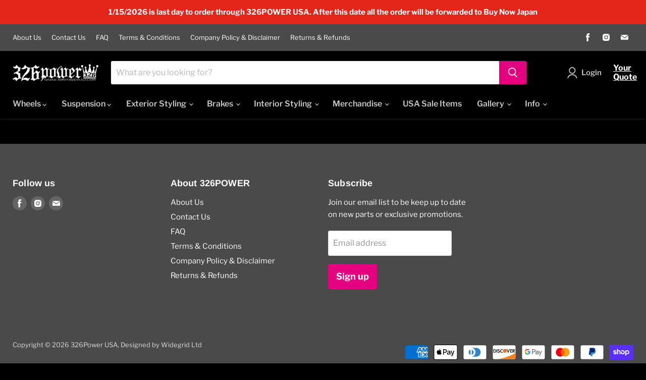

--- FILE ---
content_type: text/css
request_url: https://326powerusa.com/cdn/shop/t/9/assets/bold.css?v=106710231180513492511651179086
body_size: -655
content:
.bold_options {
    margin-top: 20px;
}

--- FILE ---
content_type: text/javascript
request_url: https://326powerusa.com/cdn/shop/t/9/assets/globorequestforquote_params.min.js?v=97729556288351255081651222022
body_size: 725
content:
var GRFQConfigs = {
    app_url : "https://quote.globosoftware.net",
    theme_store_id : 838,
    shop_url : "326powerusa.myshopify.com",
    domain : "326powerusa.com",
    front_shop_url : "326powerusa.com",
    collection_enable : 0 ,
    product_enable : 1 ,
    rfq_page :  "request-for-quote" ,
    rfq_history :  "quotes-history" ,
    lang_translations: [],
    translation_default: {
        button: "Add to Quote",
        popupsuccess: "The product %s is added to your quote.",
        popupcontinue: "Continue Shopping",
        popupviewquote: "View Quote",
        toast_message: "Product added to quote",
        pageempty: "Your quote is currently empty.",
        pagebutton: "Submit Request",
        pagesuccess: "Thank you for submitting a request a quote!",
        pagecontinueshopping: "Continue Shopping",
        pageimage: "",
        pageproduct: "Product",
        pagevendor: "Vendor",
        pagesku: "SKU",
        pageoption: "Option",
        pagequantity: "Quantity",
        pageprice: "Price",
        pageremove: "Remove",
        error_messages: {"required":"Please fill in this field","invalid_email":"Invalid email","file_size_limit":"File size exceed limit","file_not_allowed":"File extension is not allowed","required_captcha":"Please verify captcha"},
        historylogin: "You have to {login|login now} to use Quote history feature.",
        historyempty: "You haven&#039;t placed any quote yet.",
        historyaccount: "Account Information",
        historycustomer: "Customer Name",
        historyid: "",
        historydate: "Date",
        historyitems: "Items",
        historyaction: "Action",
        historyview: "View",
        message_toast:  "Product added to quote" ,
    },
    show_buynow:  2 ,
    show_atc:  1 ,
    show_price:  2 ,
    convert_cart_enable:  2 ,
    redirectUrl:  "https://326powerusa.myshopify.com/pages/thank-you" ,
    message_type_afteratq:  "popup" ,
    selector: {
        buynow_selector: '.shopify-payment-button',
        addtocart_selector: '.product__submit__add,form #AddToCart-product-template, form #AddToCart, form #addToCart-product-template, form .product__add-to-cart-button, form .product-form__cart-submit, form .add-to-cart, form .cart-functions > button, form .productitem--action-atc, form .product-form--atc-button, form .product-menu-button-atc, form .product__add-to-cart, form .product-add, form .add-to-cart-button, form #addToCart, form .product-detail__form__action > button, form .product-form-submit-wrap > input, form .product-form input[type="submit"], form input.submit, form .add_to_cart, form .product-item-quick-shop, form #add-to-cart, form .productForm-submit, form .add-to-cart-btn, form .product-single__add-btn, form .quick-add--add-button, form .product-page--add-to-cart, form .addToCart, form .product-form .form-actions, form .button.add, form button#add, form .addtocart, form .AddtoCart, form .product-add input.add, form button#purchase, form[action*="/cart/add"] button[type="submit"], form .product__form button[type="submit"], form #AddToCart--product-template',
        price_selector: '#ProductPrice-product-template,#ProductPrice,.product-price,.product__price—reg,#productPrice-product-template,.product__current-price,.product-thumb-caption-price-current,.product-item-caption-price-current,.grid-product__price,.product__price,span.price,span.product-price,.productitem--price,.product-pricing,span.money,.product-item__price,.product-list-item-price,p.price,div.price,.product-meta__prices,div.product-price,span#price,.price.money,h3.price,a.price,.price-area,.product-item-price,.pricearea,.collectionGrid .collectionBlock-info > p,#ComparePrice,.product--price-wrapper,.product-page--price-wrapper,.color--shop-accent.font-size--s.t--meta.f--main,.ComparePrice,.ProductPrice,.prodThumb .title span:last-child,.price,.product-single__price-product-template,.product-info-price,.price-money,.prod-price,#price-field,.product-grid--price,.prices,.pricing,#product-price,.money-styling,.compare-at-price,.product-item--price,.card__price,.product-card__price,.product-price__price,.product-item__price-wrapper,.product-single__price,.grid-product__price-wrap,a.grid-link p.grid-link__meta',
    },
    money_format: "$",
        rules: {"all":{"enable":true},"manual":{"enable":false,"manual_products":null},"automate":{"enable":false,"automate_rule":[{"value":"","where":"CONTAINS","select":"TITLE"}],"automate_operator":"and"}},
        settings: {
        historylogin:  "You have to {login|login now} to use Quote history feature."     },
}

--- FILE ---
content_type: text/javascript
request_url: https://326powerusa.com/cdn/shop/t/9/assets/globorequestforquote.min.js?v=174406967952032973731651179088
body_size: 126347
content:
// Do not edit this file
/******/ (() => { // webpackBootstrap
/******/ 	var __webpack_modules__ = ({

/***/ "./resources/assets/js/lib.js":
/*!************************************!*\
  !*** ./resources/assets/js/lib.js ***!
  \************************************/
/***/ ((__unused_webpack_module, __webpack_exports__, __webpack_require__) => {

"use strict";
__webpack_require__.r(__webpack_exports__);
/* harmony import */ var jquery__WEBPACK_IMPORTED_MODULE_0__ = __webpack_require__(/*! jquery */ "./node_modules/jquery/dist/jquery.js");
/* harmony import */ var jquery__WEBPACK_IMPORTED_MODULE_0___default = /*#__PURE__*/__webpack_require__.n(jquery__WEBPACK_IMPORTED_MODULE_0__);
function _typeof(obj) { "@babel/helpers - typeof"; if (typeof Symbol === "function" && typeof Symbol.iterator === "symbol") { _typeof = function _typeof(obj) { return typeof obj; }; } else { _typeof = function _typeof(obj) { return obj && typeof Symbol === "function" && obj.constructor === Symbol && obj !== Symbol.prototype ? "symbol" : typeof obj; }; } return _typeof(obj); }


/*!
 * Validator v0.11.9 for Bootstrap 3, by @1000hz
 * Copyright 2017 Cina Saffary
 * Licensed under http://opensource.org/licenses/MIT
 *
 * https://github.com/1000hz/bootstrap-validator
 RFQv2.0
 */

+function (a) {
  "use strict";

  function b(b) {
    return b.is('[type="checkbox"]') ? b.prop("checked") : b.is('[type="radio"]') ? !!a('[name="' + b.attr("name") + '"]:checked').length : b.is("select[multiple]") ? (b.val() || []).length : b.val();
  }

  function c(b) {
    return this.each(function () {
      var c = a(this),
          e = a.extend({}, d.DEFAULTS, c.data(), "object" == _typeof(b) && b),
          f = c.data("bs.validator");
      (f || "destroy" != b) && (f || c.data("bs.validator", f = new d(this, e)), "string" == typeof b && f[b]());
    });
  }

  var d = function d(c, e) {
    this.options = e, this.validators = a.extend({}, d.VALIDATORS, e.custom), this.$element = a(c), this.$btn = a('button[type="submit"], input[type="submit"]').filter('[form="' + this.$element.attr("id") + '"]').add(this.$element.find('input[type="submit"], button[type="submit"]')), this.update(), this.$element.on("input.bs.validator change.bs.validator focusout.bs.validator", a.proxy(this.onInput, this)), this.$element.on("submit.bs.validator", a.proxy(this.onSubmit, this)), this.$element.on("reset.bs.validator", a.proxy(this.reset, this)), this.$element.find("[data-match]").each(function () {
      var c = a(this),
          d = c.attr("data-match");
      a(d).on("input.bs.validator", function () {
        b(c) && c.trigger("input.bs.validator");
      });
    }), this.$inputs.filter(function () {
      return b(a(this)) && !a(this).closest(".has-error").length;
    }).trigger("focusout"), this.$element.attr("novalidate", !0);
  };

  d.VERSION = "0.11.9", d.INPUT_SELECTOR = ':input:not([type="hidden"], [type="submit"], [type="reset"], button)', d.FOCUS_OFFSET = 20, d.DEFAULTS = {
    delay: 500,
    html: !1,
    disable: !0,
    focus: !0,
    custom: {},
    errors: {
      match: "Does not match",
      minlength: "Not long enough"
    },
    feedback: {
      success: "glyphicon-ok",
      error: "glyphicon-remove"
    }
  }, d.VALIDATORS = {
    "native": function native(a) {
      var b = a[0];
      return b.checkValidity ? !b.checkValidity() && !b.validity.valid && (b.validationMessage || "error!") : void 0;
    },
    match: function match(b) {
      var c = b.attr("data-match");
      return b.val() !== a(c).val() && d.DEFAULTS.errors.match;
    },
    minlength: function minlength(a) {
      var b = a.attr("data-minlength");
      return a.val().length < b && d.DEFAULTS.errors.minlength;
    }
  }, d.prototype.update = function () {
    var b = this;
    return this.$inputs = this.$element.find(d.INPUT_SELECTOR).add(this.$element.find('[data-validate="true"]')).not(this.$element.find('[data-validate="false"]').each(function () {
      b.clearErrors(a(this));
    })), this.toggleSubmit(), this;
  }, d.prototype.onInput = function (b) {
    var c = this,
        d = a(b.target),
        e = "focusout" !== b.type;
    this.$inputs.is(d) && this.validateInput(d, e).done(function () {
      c.toggleSubmit();
    });
  }, d.prototype.validateInput = function (c, d) {
    var e = (b(c), c.data("bs.validator.errors"));
    c.is('[type="radio"]') && (c = this.$element.find('input[name="' + c.attr("name") + '"]'));
    var f = a.Event("validate.bs.validator", {
      relatedTarget: c[0]
    });

    if (this.$element.trigger(f), !f.isDefaultPrevented()) {
      var g = this;
      return this.runValidators(c).done(function (b) {
        c.data("bs.validator.errors", b), b.length ? d ? g.defer(c, g.showErrors) : g.showErrors(c) : g.clearErrors(c), e && b.toString() === e.toString() || (f = b.length ? a.Event("invalid.bs.validator", {
          relatedTarget: c[0],
          detail: b
        }) : a.Event("valid.bs.validator", {
          relatedTarget: c[0],
          detail: e
        }), g.$element.trigger(f)), g.toggleSubmit(), g.$element.trigger(a.Event("validated.bs.validator", {
          relatedTarget: c[0]
        }));
      });
    }
  }, d.prototype.runValidators = function (c) {
    function d(a) {
      return c.attr("data-" + a + "-error");
    }

    function e() {
      var a = c[0].validity;
      return a.typeMismatch ? c.attr("data-type-error") : a.patternMismatch ? c.attr("data-pattern-error") : a.stepMismatch ? c.attr("data-step-error") : a.rangeOverflow ? c.attr("data-max-error") : a.rangeUnderflow ? c.attr("data-min-error") : a.valueMissing ? c.attr("data-required-error") : null;
    }

    function f() {
      return c.attr("data-error");
    }

    function g(a) {
      return d(a) || e() || f();
    }

    var h = [],
        i = a.Deferred();
    return c.data("bs.validator.deferred") && c.data("bs.validator.deferred").reject(), c.data("bs.validator.deferred", i), a.each(this.validators, a.proxy(function (a, d) {
      var e = null;
      !b(c) && !c.attr("required") || void 0 === c.attr("data-" + a) && "native" != a || !(e = d.call(this, c)) || (e = g(a) || e, !~h.indexOf(e) && h.push(e));
    }, this)), !h.length && b(c) && c.attr("data-remote") ? this.defer(c, function () {
      var d = {};
      d[c.attr("name")] = b(c), a.get(c.attr("data-remote"), d).fail(function (a, b, c) {
        h.push(g("remote") || c);
      }).always(function () {
        i.resolve(h);
      });
    }) : i.resolve(h), i.promise();
  }, d.prototype.validate = function () {
    var b = this;
    return a.when(this.$inputs.map(function () {
      return b.validateInput(a(this), !1);
    })).then(function () {
      b.toggleSubmit(), b.focusError();
    }), this;
  }, d.prototype.focusError = function () {
    if (this.options.focus) {
      var b = this.$element.find(".has-error:first :input");
      0 !== b.length && (a("html, body").animate({
        scrollTop: b.offset().top - d.FOCUS_OFFSET
      }, 250), b.focus());
    }
  }, d.prototype.showErrors = function (b) {
    var c = this.options.html ? "html" : "text",
        d = b.data("bs.validator.errors"),
        e = b.closest(".form-group"),
        f = e.find(".help-block.with-errors"),
        g = e.find(".form-control-feedback");
    d.length && (d = a("<ul/>").addClass("list-unstyled").append(a.map(d, function (b) {
      return a("<li/>")[c](b);
    })), void 0 === f.data("bs.validator.originalContent") && f.data("bs.validator.originalContent", f.html()), f.empty().append(d), e.addClass("has-error has-danger"), e.hasClass("has-feedback") && g.removeClass(this.options.feedback.success) && g.addClass(this.options.feedback.error) && e.removeClass("has-success"));
  }, d.prototype.clearErrors = function (a) {
    var c = a.closest(".form-group"),
        d = c.find(".help-block.with-errors"),
        e = c.find(".form-control-feedback");
    d.html(d.data("bs.validator.originalContent")), c.removeClass("has-error has-danger has-success"), c.hasClass("has-feedback") && e.removeClass(this.options.feedback.error) && e.removeClass(this.options.feedback.success) && b(a) && e.addClass(this.options.feedback.success) && c.addClass("has-success");
  }, d.prototype.hasErrors = function () {
    function b() {
      return !!(a(this).data("bs.validator.errors") || []).length;
    }

    return !!this.$inputs.filter(b).length;
  }, d.prototype.isIncomplete = function () {
    function c() {
      var c = b(a(this));
      return !("string" == typeof c ? a.trim(c) : c);
    }

    return !!this.$inputs.filter("[required]").filter(c).length;
  }, d.prototype.onSubmit = function (a) {
    this.validate(), (this.isIncomplete() || this.hasErrors()) && a.preventDefault();
  }, d.prototype.toggleSubmit = function () {
    this.options.disable && this.$btn.toggleClass("disabled", this.isIncomplete() || this.hasErrors());
  }, d.prototype.defer = function (b, c) {
    return c = a.proxy(c, this, b), this.options.delay ? (window.clearTimeout(b.data("bs.validator.timeout")), void b.data("bs.validator.timeout", window.setTimeout(c, this.options.delay))) : c();
  }, d.prototype.reset = function () {
    return this.$element.find(".form-control-feedback").removeClass(this.options.feedback.error).removeClass(this.options.feedback.success), this.$inputs.removeData(["bs.validator.errors", "bs.validator.deferred"]).each(function () {
      var b = a(this),
          c = b.data("bs.validator.timeout");
      window.clearTimeout(c) && b.removeData("bs.validator.timeout");
    }), this.$element.find(".help-block.with-errors").each(function () {
      var b = a(this),
          c = b.data("bs.validator.originalContent");
      b.removeData("bs.validator.originalContent").html(c);
    }), this.$btn.removeClass("disabled"), this.$element.find(".has-error, .has-danger, .has-success").removeClass("has-error has-danger has-success"), this;
  }, d.prototype.destroy = function () {
    return this.reset(), this.$element.removeAttr("novalidate").removeData("bs.validator").off(".bs.validator"), this.$inputs.off(".bs.validator"), this.options = null, this.validators = null, this.$element = null, this.$btn = null, this.$inputs = null, this;
  };
  var e = a.fn.validator;
  a.fn.validator = c, a.fn.validator.Constructor = d, a.fn.validator.noConflict = function () {
    return a.fn.validator = e, this;
  }, a(window).on("load", function () {
    a('form[data-toggle="validator"]').each(function () {
      var b = a(this);
      c.call(b, b.data());
    });
  });
}((jquery__WEBPACK_IMPORTED_MODULE_0___default()));
/*! jQuery UI - v1.10.4 - 2021-03-05
* http://jqueryui.com
* Includes: jquery.ui.core.js, jquery.ui.datepicker.js
* Copyright jQuery Foundation and other contributors; Licensed MIT */

!function (a, u) {
  var t,
      e,
      n = 0,
      i = /^ui-id-\d+$/;

  function s(t, e) {
    var n,
        i,
        s = t.nodeName.toLowerCase();
    return "area" === s ? (i = (n = t.parentNode).name, !(!t.href || !i || "map" !== n.nodeName.toLowerCase()) && !!(i = a("img[usemap=#" + i + "]")[0]) && r(i)) : (/input|select|textarea|button|object/.test(s) ? !t.disabled : "a" === s && t.href || e) && r(t);
  }

  function r(t) {
    return a.expr.filters.visible(t) && !a(t).parents().addBack().filter(function () {
      return "hidden" === a.css(this, "visibility");
    }).length;
  }

  a.ui = a.ui || {}, a.extend(a.ui, {
    version: "1.10.4",
    keyCode: {
      BACKSPACE: 8,
      COMMA: 188,
      DELETE: 46,
      DOWN: 40,
      END: 35,
      ENTER: 13,
      ESCAPE: 27,
      HOME: 36,
      LEFT: 37,
      NUMPAD_ADD: 107,
      NUMPAD_DECIMAL: 110,
      NUMPAD_DIVIDE: 111,
      NUMPAD_ENTER: 108,
      NUMPAD_MULTIPLY: 106,
      NUMPAD_SUBTRACT: 109,
      PAGE_DOWN: 34,
      PAGE_UP: 33,
      PERIOD: 190,
      RIGHT: 39,
      SPACE: 32,
      TAB: 9,
      UP: 38
    }
  }), a.fn.extend({
    focus: (t = a.fn.focus, function (e, n) {
      return "number" == typeof e ? this.each(function () {
        var t = this;
        setTimeout(function () {
          a(t).focus(), n && n.call(t);
        }, e);
      }) : t.apply(this, arguments);
    }),
    scrollParent: function scrollParent() {
      var t = (a.ui.ie && /(static|relative)/.test(this.css("position")) || /absolute/.test(this.css("position")) ? this.parents().filter(function () {
        return /(relative|absolute|fixed)/.test(a.css(this, "position")) && /(auto|scroll)/.test(a.css(this, "overflow") + a.css(this, "overflow-y") + a.css(this, "overflow-x"));
      }) : this.parents().filter(function () {
        return /(auto|scroll)/.test(a.css(this, "overflow") + a.css(this, "overflow-y") + a.css(this, "overflow-x"));
      })).eq(0);
      return /fixed/.test(this.css("position")) || !t.length ? a(document) : t;
    },
    zIndex: function zIndex(t) {
      if (t !== u) return this.css("zIndex", t);
      if (this.length) for (var e, n, i = a(this[0]); i.length && i[0] !== document;) {
        if (("absolute" === (e = i.css("position")) || "relative" === e || "fixed" === e) && (n = parseInt(i.css("zIndex"), 10), !isNaN(n) && 0 !== n)) return n;
        i = i.parent();
      }
      return 0;
    },
    uniqueId: function uniqueId() {
      return this.each(function () {
        this.id || (this.id = "ui-id-" + ++n);
      });
    },
    removeUniqueId: function removeUniqueId() {
      return this.each(function () {
        i.test(this.id) && a(this).removeAttr("id");
      });
    }
  }), a.extend(a.expr[":"], {
    data: a.expr.createPseudo ? a.expr.createPseudo(function (e) {
      return function (t) {
        return !!a.data(t, e);
      };
    }) : function (t, e, n) {
      return !!a.data(t, n[3]);
    },
    focusable: function focusable(t) {
      return s(t, !isNaN(a.attr(t, "tabindex")));
    },
    tabbable: function tabbable(t) {
      var e = a.attr(t, "tabindex"),
          n = isNaN(e);
      return (n || 0 <= e) && s(t, !n);
    }
  }), a("<a>").outerWidth(1).jquery || a.each(["Width", "Height"], function (t, n) {
    var s = "Width" === n ? ["Left", "Right"] : ["Top", "Bottom"],
        i = n.toLowerCase(),
        r = {
      innerWidth: a.fn.innerWidth,
      innerHeight: a.fn.innerHeight,
      outerWidth: a.fn.outerWidth,
      outerHeight: a.fn.outerHeight
    };

    function o(t, e, n, i) {
      return a.each(s, function () {
        e -= parseFloat(a.css(t, "padding" + this)) || 0, n && (e -= parseFloat(a.css(t, "border" + this + "Width")) || 0), i && (e -= parseFloat(a.css(t, "margin" + this)) || 0);
      }), e;
    }

    a.fn["inner" + n] = function (t) {
      return t === u ? r["inner" + n].call(this) : this.each(function () {
        a(this).css(i, o(this, t) + "px");
      });
    }, a.fn["outer" + n] = function (t, e) {
      return "number" != typeof t ? r["outer" + n].call(this, t) : this.each(function () {
        a(this).css(i, o(this, t, !0, e) + "px");
      });
    };
  }), a.fn.addBack || (a.fn.addBack = function (t) {
    return this.add(null == t ? this.prevObject : this.prevObject.filter(t));
  }), a("<a>").data("a-b", "a").removeData("a-b").data("a-b") && (a.fn.removeData = (e = a.fn.removeData, function (t) {
    return arguments.length ? e.call(this, a.camelCase(t)) : e.call(this);
  })), a.ui.ie = !!/msie [\w.]+/.exec(navigator.userAgent.toLowerCase()), a.support.selectstart = "onselectstart" in document.createElement("div"), a.fn.extend({
    disableSelection: function disableSelection() {
      return this.bind((a.support.selectstart ? "selectstart" : "mousedown") + ".ui-disableSelection", function (t) {
        t.preventDefault();
      });
    },
    enableSelection: function enableSelection() {
      return this.unbind(".ui-disableSelection");
    }
  }), a.extend(a.ui, {
    plugin: {
      add: function add(t, e, n) {
        var i,
            s = a.ui[t].prototype;

        for (i in n) {
          s.plugins[i] = s.plugins[i] || [], s.plugins[i].push([e, n[i]]);
        }
      },
      call: function call(t, e, n) {
        var i,
            s = t.plugins[e];
        if (s && t.element[0].parentNode && 11 !== t.element[0].parentNode.nodeType) for (i = 0; i < s.length; i++) {
          t.options[s[i][0]] && s[i][1].apply(t.element, n);
        }
      }
    },
    hasScroll: function hasScroll(t, e) {
      if ("hidden" === a(t).css("overflow")) return !1;
      var n = e && "left" === e ? "scrollLeft" : "scrollTop",
          e = !1;
      return 0 < t[n] || (t[n] = 1, e = 0 < t[n], t[n] = 0, e);
    }
  });
}((jquery__WEBPACK_IMPORTED_MODULE_0___default()));
!function (M, c) {
  M.extend(M.ui, {
    datepicker: {
      version: "1.10.4"
    }
  });
  var s,
      d = "datepicker";

  function e() {
    this._curInst = null, this._keyEvent = !1, this._disabledInputs = [], this._datepickerShowing = !1, this._inDialog = !1, this._mainDivId = "ui-datepicker-div", this._inlineClass = "ui-datepicker-inline", this._appendClass = "ui-datepicker-append", this._triggerClass = "ui-datepicker-trigger", this._dialogClass = "ui-datepicker-dialog", this._disableClass = "ui-datepicker-disabled", this._unselectableClass = "ui-datepicker-unselectable", this._currentClass = "ui-datepicker-current-day", this._dayOverClass = "ui-datepicker-days-cell-over", this.regional = [], this.regional[""] = {
      closeText: "Done",
      prevText: "Prev",
      nextText: "Next",
      currentText: "Today",
      monthNames: ["January", "February", "March", "April", "May", "June", "July", "August", "September", "October", "November", "December"],
      monthNamesShort: ["Jan", "Feb", "Mar", "Apr", "May", "Jun", "Jul", "Aug", "Sep", "Oct", "Nov", "Dec"],
      dayNames: ["Sunday", "Monday", "Tuesday", "Wednesday", "Thursday", "Friday", "Saturday"],
      dayNamesShort: ["Sun", "Mon", "Tue", "Wed", "Thu", "Fri", "Sat"],
      dayNamesMin: ["Su", "Mo", "Tu", "We", "Th", "Fr", "Sa"],
      weekHeader: "Wk",
      dateFormat: "mm/dd/yy",
      firstDay: 0,
      isRTL: !1,
      showMonthAfterYear: !1,
      yearSuffix: ""
    }, this._defaults = {
      showOn: "focus",
      showAnim: "fadeIn",
      showOptions: {},
      defaultDate: null,
      appendText: "",
      buttonText: "...",
      buttonImage: "",
      buttonImageOnly: !1,
      hideIfNoPrevNext: !1,
      navigationAsDateFormat: !1,
      gotoCurrent: !1,
      changeMonth: !1,
      changeYear: !1,
      yearRange: "c-10:c+10",
      showOtherMonths: !1,
      selectOtherMonths: !1,
      showWeek: !1,
      calculateWeek: this.iso8601Week,
      shortYearCutoff: "+10",
      minDate: null,
      maxDate: null,
      duration: "fast",
      beforeShowDay: null,
      beforeShow: null,
      onSelect: null,
      onChangeMonthYear: null,
      onClose: null,
      numberOfMonths: 1,
      showCurrentAtPos: 0,
      stepMonths: 1,
      stepBigMonths: 12,
      altField: "",
      altFormat: "",
      constrainInput: !0,
      showButtonPanel: !1,
      autoSize: !1,
      disabled: !1
    }, M.extend(this._defaults, this.regional[""]), this.dpDiv = a(M("<div id='" + this._mainDivId + "' class='ui-datepicker ui-widget ui-widget-content ui-helper-clearfix ui-corner-all'></div>"));
  }

  function a(e) {
    var t = "button, .ui-datepicker-prev, .ui-datepicker-next, .ui-datepicker-calendar td a";
    return e.delegate(t, "mouseout", function () {
      M(this).removeClass("ui-state-hover"), -1 !== this.className.indexOf("ui-datepicker-prev") && M(this).removeClass("ui-datepicker-prev-hover"), -1 !== this.className.indexOf("ui-datepicker-next") && M(this).removeClass("ui-datepicker-next-hover");
    }).delegate(t, "mouseover", function () {
      M.datepicker._isDisabledDatepicker((s.inline ? e.parent() : s.input)[0]) || (M(this).parents(".ui-datepicker-calendar").find("a").removeClass("ui-state-hover"), M(this).addClass("ui-state-hover"), -1 !== this.className.indexOf("ui-datepicker-prev") && M(this).addClass("ui-datepicker-prev-hover"), -1 !== this.className.indexOf("ui-datepicker-next") && M(this).addClass("ui-datepicker-next-hover"));
    });
  }

  function o(e, t) {
    for (var a in M.extend(e, t), t) {
      null == t[a] && (e[a] = t[a]);
    }

    return e;
  }

  M.extend(e.prototype, {
    markerClassName: "hasDatepicker",
    maxRows: 4,
    _widgetDatepicker: function _widgetDatepicker() {
      return this.dpDiv;
    },
    setDefaults: function setDefaults(e) {
      return o(this._defaults, e || {}), this;
    },
    _attachDatepicker: function _attachDatepicker(e, t) {
      var a,
          i = e.nodeName.toLowerCase(),
          s = "div" === i || "span" === i;
      e.id || (this.uuid += 1, e.id = "dp" + this.uuid), (a = this._newInst(M(e), s)).settings = M.extend({}, t || {}), "input" === i ? this._connectDatepicker(e, a) : s && this._inlineDatepicker(e, a);
    },
    _newInst: function _newInst(e, t) {
      return {
        id: e[0].id.replace(/([^A-Za-z0-9_\-])/g, "\\\\$1"),
        input: e,
        selectedDay: 0,
        selectedMonth: 0,
        selectedYear: 0,
        drawMonth: 0,
        drawYear: 0,
        inline: t,
        dpDiv: t ? a(M("<div class='" + this._inlineClass + " ui-datepicker ui-widget ui-widget-content ui-helper-clearfix ui-corner-all'></div>")) : this.dpDiv
      };
    },
    _connectDatepicker: function _connectDatepicker(e, t) {
      var a = M(e);
      t.append = M([]), t.trigger = M([]), a.hasClass(this.markerClassName) || (this._attachments(a, t), a.addClass(this.markerClassName).keydown(this._doKeyDown).keypress(this._doKeyPress).keyup(this._doKeyUp), this._autoSize(t), M.data(e, d, t), t.settings.disabled && this._disableDatepicker(e));
    },
    _attachments: function _attachments(e, t) {
      var a,
          i = this._get(t, "appendText"),
          s = this._get(t, "isRTL");

      t.append && t.append.remove(), i && (t.append = M("<span class='" + this._appendClass + "'>" + i + "</span>"), e[s ? "before" : "after"](t.append)), e.unbind("focus", this._showDatepicker), t.trigger && t.trigger.remove(), "focus" !== (a = this._get(t, "showOn")) && "both" !== a || e.focus(this._showDatepicker), "button" !== a && "both" !== a || (i = this._get(t, "buttonText"), a = this._get(t, "buttonImage"), t.trigger = M(this._get(t, "buttonImageOnly") ? M("<img/>").addClass(this._triggerClass).attr({
        src: a,
        alt: i,
        title: i
      }) : M("<button type='button'></button>").addClass(this._triggerClass).html(a ? M("<img/>").attr({
        src: a,
        alt: i,
        title: i
      }) : i)), e[s ? "before" : "after"](t.trigger), t.trigger.click(function () {
        return M.datepicker._datepickerShowing && M.datepicker._lastInput === e[0] ? M.datepicker._hideDatepicker() : (M.datepicker._datepickerShowing && M.datepicker._lastInput !== e[0] && M.datepicker._hideDatepicker(), M.datepicker._showDatepicker(e[0])), !1;
      }));
    },
    _autoSize: function _autoSize(e) {
      var t, a, i, s, n, r;
      this._get(e, "autoSize") && !e.inline && (n = new Date(2009, 11, 20), (r = this._get(e, "dateFormat")).match(/[DM]/) && (t = function t(e) {
        for (s = i = a = 0; s < e.length; s++) {
          e[s].length > a && (a = e[s].length, i = s);
        }

        return i;
      }, n.setMonth(t(this._get(e, r.match(/MM/) ? "monthNames" : "monthNamesShort"))), n.setDate(t(this._get(e, r.match(/DD/) ? "dayNames" : "dayNamesShort")) + 20 - n.getDay())), e.input.attr("size", this._formatDate(e, n).length));
    },
    _inlineDatepicker: function _inlineDatepicker(e, t) {
      var a = M(e);
      a.hasClass(this.markerClassName) || (a.addClass(this.markerClassName).append(t.dpDiv), M.data(e, d, t), this._setDate(t, this._getDefaultDate(t), !0), this._updateDatepicker(t), this._updateAlternate(t), t.settings.disabled && this._disableDatepicker(e), t.dpDiv.css("display", "block"));
    },
    _dialogDatepicker: function _dialogDatepicker(e, t, a, i, s) {
      var n,
          r = this._dialogInst;
      return r || (this.uuid += 1, n = "dp" + this.uuid, this._dialogInput = M("<input type='text' id='" + n + "' style='position: absolute; top: -100px; width: 0px;'/>"), this._dialogInput.keydown(this._doKeyDown), M("body").append(this._dialogInput), (r = this._dialogInst = this._newInst(this._dialogInput, !1)).settings = {}, M.data(this._dialogInput[0], d, r)), o(r.settings, i || {}), t = t && t.constructor === Date ? this._formatDate(r, t) : t, this._dialogInput.val(t), this._pos = s ? s.length ? s : [s.pageX, s.pageY] : null, this._pos || (n = document.documentElement.clientWidth, i = document.documentElement.clientHeight, t = document.documentElement.scrollLeft || document.body.scrollLeft, s = document.documentElement.scrollTop || document.body.scrollTop, this._pos = [n / 2 - 100 + t, i / 2 - 150 + s]), this._dialogInput.css("left", this._pos[0] + 20 + "px").css("top", this._pos[1] + "px"), r.settings.onSelect = a, this._inDialog = !0, this.dpDiv.addClass(this._dialogClass), this._showDatepicker(this._dialogInput[0]), M.blockUI && M.blockUI(this.dpDiv), M.data(this._dialogInput[0], d, r), this;
    },
    _destroyDatepicker: function _destroyDatepicker(e) {
      var t,
          a = M(e),
          i = M.data(e, d);
      a.hasClass(this.markerClassName) && (t = e.nodeName.toLowerCase(), M.removeData(e, d), "input" === t ? (i.append.remove(), i.trigger.remove(), a.removeClass(this.markerClassName).unbind("focus", this._showDatepicker).unbind("keydown", this._doKeyDown).unbind("keypress", this._doKeyPress).unbind("keyup", this._doKeyUp)) : "div" !== t && "span" !== t || a.removeClass(this.markerClassName).empty());
    },
    _enableDatepicker: function _enableDatepicker(t) {
      var e,
          a = M(t),
          i = M.data(t, d);
      a.hasClass(this.markerClassName) && ("input" === (e = t.nodeName.toLowerCase()) ? (t.disabled = !1, i.trigger.filter("button").each(function () {
        this.disabled = !1;
      }).end().filter("img").css({
        opacity: "1.0",
        cursor: ""
      })) : "div" !== e && "span" !== e || ((a = a.children("." + this._inlineClass)).children().removeClass("ui-state-disabled"), a.find("select.ui-datepicker-month, select.ui-datepicker-year").prop("disabled", !1)), this._disabledInputs = M.map(this._disabledInputs, function (e) {
        return e === t ? null : e;
      }));
    },
    _disableDatepicker: function _disableDatepicker(t) {
      var e,
          a = M(t),
          i = M.data(t, d);
      a.hasClass(this.markerClassName) && ("input" === (e = t.nodeName.toLowerCase()) ? (t.disabled = !0, i.trigger.filter("button").each(function () {
        this.disabled = !0;
      }).end().filter("img").css({
        opacity: "0.5",
        cursor: "default"
      })) : "div" !== e && "span" !== e || ((a = a.children("." + this._inlineClass)).children().addClass("ui-state-disabled"), a.find("select.ui-datepicker-month, select.ui-datepicker-year").prop("disabled", !0)), this._disabledInputs = M.map(this._disabledInputs, function (e) {
        return e === t ? null : e;
      }), this._disabledInputs[this._disabledInputs.length] = t);
    },
    _isDisabledDatepicker: function _isDisabledDatepicker(e) {
      if (!e) return !1;

      for (var t = 0; t < this._disabledInputs.length; t++) {
        if (this._disabledInputs[t] === e) return !0;
      }

      return !1;
    },
    _getInst: function _getInst(e) {
      try {
        return M.data(e, d);
      } catch (e) {
        throw "Missing instance data for this datepicker";
      }
    },
    _optionDatepicker: function _optionDatepicker(e, t, a) {
      var i,
          s,
          n,
          r,
          d = this._getInst(e);

      if (2 === arguments.length && "string" == typeof t) return "defaults" === t ? M.extend({}, M.datepicker._defaults) : d ? "all" === t ? M.extend({}, d.settings) : this._get(d, t) : null;
      i = t || {}, "string" == typeof t && ((i = {})[t] = a), d && (this._curInst === d && this._hideDatepicker(), s = this._getDateDatepicker(e, !0), n = this._getMinMaxDate(d, "min"), r = this._getMinMaxDate(d, "max"), o(d.settings, i), null !== n && i.dateFormat !== c && i.minDate === c && (d.settings.minDate = this._formatDate(d, n)), null !== r && i.dateFormat !== c && i.maxDate === c && (d.settings.maxDate = this._formatDate(d, r)), "disabled" in i && (i.disabled ? this._disableDatepicker(e) : this._enableDatepicker(e)), this._attachments(M(e), d), this._autoSize(d), this._setDate(d, s), this._updateAlternate(d), this._updateDatepicker(d));
    },
    _changeDatepicker: function _changeDatepicker(e, t, a) {
      this._optionDatepicker(e, t, a);
    },
    _refreshDatepicker: function _refreshDatepicker(e) {
      e = this._getInst(e);
      e && this._updateDatepicker(e);
    },
    _setDateDatepicker: function _setDateDatepicker(e, t) {
      e = this._getInst(e);
      e && (this._setDate(e, t), this._updateDatepicker(e), this._updateAlternate(e));
    },
    _getDateDatepicker: function _getDateDatepicker(e, t) {
      e = this._getInst(e);
      return e && !e.inline && this._setDateFromField(e, t), e ? this._getDate(e) : null;
    },
    _doKeyDown: function _doKeyDown(e) {
      var t,
          a,
          i = M.datepicker._getInst(e.target),
          s = !0,
          n = i.dpDiv.is(".ui-datepicker-rtl");

      if (i._keyEvent = !0, M.datepicker._datepickerShowing) switch (e.keyCode) {
        case 9:
          M.datepicker._hideDatepicker(), s = !1;
          break;

        case 13:
          return (a = M("td." + M.datepicker._dayOverClass + ":not(." + M.datepicker._currentClass + ")", i.dpDiv))[0] && M.datepicker._selectDay(e.target, i.selectedMonth, i.selectedYear, a[0]), (t = M.datepicker._get(i, "onSelect")) ? (a = M.datepicker._formatDate(i), t.apply(i.input ? i.input[0] : null, [a, i])) : M.datepicker._hideDatepicker(), !1;

        case 27:
          M.datepicker._hideDatepicker();

          break;

        case 33:
          M.datepicker._adjustDate(e.target, e.ctrlKey ? -M.datepicker._get(i, "stepBigMonths") : -M.datepicker._get(i, "stepMonths"), "M");

          break;

        case 34:
          M.datepicker._adjustDate(e.target, e.ctrlKey ? +M.datepicker._get(i, "stepBigMonths") : +M.datepicker._get(i, "stepMonths"), "M");

          break;

        case 35:
          (e.ctrlKey || e.metaKey) && M.datepicker._clearDate(e.target), s = e.ctrlKey || e.metaKey;
          break;

        case 36:
          (e.ctrlKey || e.metaKey) && M.datepicker._gotoToday(e.target), s = e.ctrlKey || e.metaKey;
          break;

        case 37:
          (e.ctrlKey || e.metaKey) && M.datepicker._adjustDate(e.target, n ? 1 : -1, "D"), s = e.ctrlKey || e.metaKey, e.originalEvent.altKey && M.datepicker._adjustDate(e.target, e.ctrlKey ? -M.datepicker._get(i, "stepBigMonths") : -M.datepicker._get(i, "stepMonths"), "M");
          break;

        case 38:
          (e.ctrlKey || e.metaKey) && M.datepicker._adjustDate(e.target, -7, "D"), s = e.ctrlKey || e.metaKey;
          break;

        case 39:
          (e.ctrlKey || e.metaKey) && M.datepicker._adjustDate(e.target, n ? -1 : 1, "D"), s = e.ctrlKey || e.metaKey, e.originalEvent.altKey && M.datepicker._adjustDate(e.target, e.ctrlKey ? +M.datepicker._get(i, "stepBigMonths") : +M.datepicker._get(i, "stepMonths"), "M");
          break;

        case 40:
          (e.ctrlKey || e.metaKey) && M.datepicker._adjustDate(e.target, 7, "D"), s = e.ctrlKey || e.metaKey;
          break;

        default:
          s = !1;
      } else 36 === e.keyCode && e.ctrlKey ? M.datepicker._showDatepicker(this) : s = !1;
      s && (e.preventDefault(), e.stopPropagation());
    },
    _doKeyPress: function _doKeyPress(e) {
      var t,
          a = M.datepicker._getInst(e.target);

      if (M.datepicker._get(a, "constrainInput")) return t = M.datepicker._possibleChars(M.datepicker._get(a, "dateFormat")), a = String.fromCharCode(null == e.charCode ? e.keyCode : e.charCode), e.ctrlKey || e.metaKey || a < " " || !t || -1 < t.indexOf(a);
    },
    _doKeyUp: function _doKeyUp(e) {
      var t = M.datepicker._getInst(e.target);

      if (t.input.val() !== t.lastVal) try {
        M.datepicker.parseDate(M.datepicker._get(t, "dateFormat"), t.input ? t.input.val() : null, M.datepicker._getFormatConfig(t)) && (M.datepicker._setDateFromField(t), M.datepicker._updateAlternate(t), M.datepicker._updateDatepicker(t));
      } catch (e) {}
      return !0;
    },
    _showDatepicker: function _showDatepicker(e) {
      var t, a, i, s;
      "input" !== (e = e.target || e).nodeName.toLowerCase() && (e = M("input", e.parentNode)[0]), M.datepicker._isDisabledDatepicker(e) || M.datepicker._lastInput === e || (s = M.datepicker._getInst(e), M.datepicker._curInst && M.datepicker._curInst !== s && (M.datepicker._curInst.dpDiv.stop(!0, !0), s && M.datepicker._datepickerShowing && M.datepicker._hideDatepicker(M.datepicker._curInst.input[0])), !1 !== (a = (i = M.datepicker._get(s, "beforeShow")) ? i.apply(e, [e, s]) : {}) && (o(s.settings, a), s.lastVal = null, M.datepicker._lastInput = e, M.datepicker._setDateFromField(s), M.datepicker._inDialog && (e.value = ""), M.datepicker._pos || (M.datepicker._pos = M.datepicker._findPos(e), M.datepicker._pos[1] += e.offsetHeight), t = !1, M(e).parents().each(function () {
        return !(t |= "fixed" === M(this).css("position"));
      }), i = {
        left: M.datepicker._pos[0],
        top: M.datepicker._pos[1]
      }, M.datepicker._pos = null, s.dpDiv.empty(), s.dpDiv.css({
        position: "absolute",
        display: "block",
        top: "-1000px"
      }), M.datepicker._updateDatepicker(s), i = M.datepicker._checkOffset(s, i, t), s.dpDiv.css({
        position: M.datepicker._inDialog && M.blockUI ? "static" : t ? "fixed" : "absolute",
        display: "none",
        left: i.left + "px",
        top: i.top + "px"
      }), s.inline || (a = M.datepicker._get(s, "showAnim"), i = M.datepicker._get(s, "duration"), s.dpDiv.zIndex(M(e).zIndex() + 1), M.datepicker._datepickerShowing = !0, M.effects && M.effects.effect[a] ? s.dpDiv.show(a, M.datepicker._get(s, "showOptions"), i) : s.dpDiv[a || "show"](a ? i : null), M.datepicker._shouldFocusInput(s) && s.input.focus(), M.datepicker._curInst = s)));
    },
    _updateDatepicker: function _updateDatepicker(e) {
      this.maxRows = 4, (s = e).dpDiv.empty().append(this._generateHTML(e)), this._attachHandlers(e), e.dpDiv.find("." + this._dayOverClass + " a").mouseover();

      var t,
          a = this._getNumberOfMonths(e),
          i = a[1];

      e.dpDiv.removeClass("ui-datepicker-multi-2 ui-datepicker-multi-3 ui-datepicker-multi-4").width(""), 1 < i && e.dpDiv.addClass("ui-datepicker-multi-" + i).css("width", 17 * i + "em"), e.dpDiv[(1 !== a[0] || 1 !== a[1] ? "add" : "remove") + "Class"]("ui-datepicker-multi"), e.dpDiv[(this._get(e, "isRTL") ? "add" : "remove") + "Class"]("ui-datepicker-rtl"), e === M.datepicker._curInst && M.datepicker._datepickerShowing && M.datepicker._shouldFocusInput(e) && e.input.focus(), e.yearshtml && (t = e.yearshtml, setTimeout(function () {
        t === e.yearshtml && e.yearshtml && e.dpDiv.find("select.ui-datepicker-year:first").replaceWith(e.yearshtml), t = e.yearshtml = null;
      }, 0));
    },
    _shouldFocusInput: function _shouldFocusInput(e) {
      return e.input && e.input.is(":visible") && !e.input.is(":disabled") && !e.input.is(":focus");
    },
    _checkOffset: function _checkOffset(e, t, a) {
      var i = e.dpDiv.outerWidth(),
          s = e.dpDiv.outerHeight(),
          n = e.input ? e.input.outerWidth() : 0,
          r = e.input ? e.input.outerHeight() : 0,
          d = document.documentElement.clientWidth + (a ? 0 : M(document).scrollLeft()),
          c = document.documentElement.clientHeight + (a ? 0 : M(document).scrollTop());
      return t.left -= this._get(e, "isRTL") ? i - n : 0, t.left -= a && t.left === e.input.offset().left ? M(document).scrollLeft() : 0, t.top -= a && t.top === e.input.offset().top + r ? M(document).scrollTop() : 0, t.left -= Math.min(t.left, t.left + i > d && i < d ? Math.abs(t.left + i - d) : 0), t.top -= Math.min(t.top, t.top + s > c && s < c ? Math.abs(s + r) : 0), t;
    },
    _findPos: function _findPos(e) {
      for (var t = this._getInst(e), a = this._get(t, "isRTL"); e && ("hidden" === e.type || 1 !== e.nodeType || M.expr.filters.hidden(e));) {
        e = e[a ? "previousSibling" : "nextSibling"];
      }

      return [(t = M(e).offset()).left, t.top];
    },
    _hideDatepicker: function _hideDatepicker(e) {
      var t,
          a,
          i = this._curInst;
      !i || e && i !== M.data(e, d) || this._datepickerShowing && (t = this._get(i, "showAnim"), a = this._get(i, "duration"), e = function e() {
        M.datepicker._tidyDialog(i);
      }, M.effects && (M.effects.effect[t] || M.effects[t]) ? i.dpDiv.hide(t, M.datepicker._get(i, "showOptions"), a, e) : i.dpDiv["slideDown" === t ? "slideUp" : "fadeIn" === t ? "fadeOut" : "hide"](t ? a : null, e), t || e(), this._datepickerShowing = !1, (e = this._get(i, "onClose")) && e.apply(i.input ? i.input[0] : null, [i.input ? i.input.val() : "", i]), this._lastInput = null, this._inDialog && (this._dialogInput.css({
        position: "absolute",
        left: "0",
        top: "-100px"
      }), M.blockUI && (M.unblockUI(), M("body").append(this.dpDiv))), this._inDialog = !1);
    },
    _tidyDialog: function _tidyDialog(e) {
      e.dpDiv.removeClass(this._dialogClass).unbind(".ui-datepicker-calendar");
    },
    _checkExternalClick: function _checkExternalClick(e) {
      var t;
      M.datepicker._curInst && (t = M(e.target), e = M.datepicker._getInst(t[0]), (t[0].id === M.datepicker._mainDivId || 0 !== t.parents("#" + M.datepicker._mainDivId).length || t.hasClass(M.datepicker.markerClassName) || t.closest("." + M.datepicker._triggerClass).length || !M.datepicker._datepickerShowing || M.datepicker._inDialog && M.blockUI) && (!t.hasClass(M.datepicker.markerClassName) || M.datepicker._curInst === e) || M.datepicker._hideDatepicker());
    },
    _adjustDate: function _adjustDate(e, t, a) {
      var i = M(e),
          e = this._getInst(i[0]);

      this._isDisabledDatepicker(i[0]) || (this._adjustInstDate(e, t + ("M" === a ? this._get(e, "showCurrentAtPos") : 0), a), this._updateDatepicker(e));
    },
    _gotoToday: function _gotoToday(e) {
      var t = M(e),
          a = this._getInst(t[0]);

      this._get(a, "gotoCurrent") && a.currentDay ? (a.selectedDay = a.currentDay, a.drawMonth = a.selectedMonth = a.currentMonth, a.drawYear = a.selectedYear = a.currentYear) : (e = new Date(), a.selectedDay = e.getDate(), a.drawMonth = a.selectedMonth = e.getMonth(), a.drawYear = a.selectedYear = e.getFullYear()), this._notifyChange(a), this._adjustDate(t);
    },
    _selectMonthYear: function _selectMonthYear(e, t, a) {
      var i = M(e),
          e = this._getInst(i[0]);

      e["selected" + ("M" === a ? "Month" : "Year")] = e["draw" + ("M" === a ? "Month" : "Year")] = parseInt(t.options[t.selectedIndex].value, 10), this._notifyChange(e), this._adjustDate(i);
    },
    _selectDay: function _selectDay(e, t, a, i) {
      var s = M(e);
      M(i).hasClass(this._unselectableClass) || this._isDisabledDatepicker(s[0]) || ((s = this._getInst(s[0])).selectedDay = s.currentDay = M("a", i).html(), s.selectedMonth = s.currentMonth = t, s.selectedYear = s.currentYear = a, this._selectDate(e, this._formatDate(s, s.currentDay, s.currentMonth, s.currentYear)));
    },
    _clearDate: function _clearDate(e) {
      e = M(e);

      this._selectDate(e, "");
    },
    _selectDate: function _selectDate(e, t) {
      var a = M(e),
          e = this._getInst(a[0]);

      t = null != t ? t : this._formatDate(e), e.input && e.input.val(t), this._updateAlternate(e), (a = this._get(e, "onSelect")) ? a.apply(e.input ? e.input[0] : null, [t, e]) : e.input && e.input.trigger("change"), e.inline ? this._updateDatepicker(e) : (this._hideDatepicker(), this._lastInput = e.input[0], "object" != _typeof(e.input[0]) && e.input.focus(), this._lastInput = null);
    },
    _updateAlternate: function _updateAlternate(e) {
      var t,
          a,
          i,
          s = this._get(e, "altField");

      s && (t = this._get(e, "altFormat") || this._get(e, "dateFormat"), a = this._getDate(e), i = this.formatDate(t, a, this._getFormatConfig(e)), M(s).each(function () {
        M(this).val(i);
      }));
    },
    noWeekends: function noWeekends(e) {
      e = e.getDay();
      return [0 < e && e < 6, ""];
    },
    iso8601Week: function iso8601Week(e) {
      var t = new Date(e.getTime());
      return t.setDate(t.getDate() + 4 - (t.getDay() || 7)), e = t.getTime(), t.setMonth(0), t.setDate(1), Math.floor(Math.round((e - t) / 864e5) / 7) + 1;
    },
    parseDate: function parseDate(t, s, e) {
      if (null == t || null == s) throw "Invalid arguments";
      if ("" === (s = "object" == _typeof(s) ? s.toString() : s + "")) return null;

      function n(e) {
        return (e = v + 1 < t.length && t.charAt(v + 1) === e) && v++, e;
      }

      function a(e) {
        var t = n(e),
            e = new RegExp("^\\d{1," + ("@" === e ? 14 : "!" === e ? 20 : "y" === e && t ? 4 : "o" === e ? 3 : 2) + "}");
        if (!(e = s.substring(l).match(e))) throw "Missing number at position " + l;
        return l += e[0].length, parseInt(e[0], 10);
      }

      function i(e, t, a) {
        var i = -1,
            t = M.map(n(e) ? a : t, function (e, t) {
          return [[t, e]];
        }).sort(function (e, t) {
          return -(e[1].length - t[1].length);
        });
        if (M.each(t, function (e, t) {
          var a = t[1];
          if (s.substr(l, a.length).toLowerCase() === a.toLowerCase()) return i = t[0], l += a.length, !1;
        }), -1 !== i) return i + 1;
        throw "Unknown name at position " + l;
      }

      function r() {
        if (s.charAt(l) !== t.charAt(v)) throw "Unexpected literal at position " + l;
        l++;
      }

      for (var d, c, o, l = 0, h = (e ? e.shortYearCutoff : null) || this._defaults.shortYearCutoff, h = "string" != typeof h ? h : new Date().getFullYear() % 100 + parseInt(h, 10), u = (e ? e.dayNamesShort : null) || this._defaults.dayNamesShort, p = (e ? e.dayNames : null) || this._defaults.dayNames, g = (e ? e.monthNamesShort : null) || this._defaults.monthNamesShort, _ = (e ? e.monthNames : null) || this._defaults.monthNames, f = -1, k = -1, D = -1, m = -1, y = !1, v = 0; v < t.length; v++) {
        if (y) "'" !== t.charAt(v) || n("'") ? r() : y = !1;else switch (t.charAt(v)) {
          case "d":
            D = a("d");
            break;

          case "D":
            i("D", u, p);
            break;

          case "o":
            m = a("o");
            break;

          case "m":
            k = a("m");
            break;

          case "M":
            k = i("M", g, _);
            break;

          case "y":
            f = a("y");
            break;

          case "@":
            f = (o = new Date(a("@"))).getFullYear(), k = o.getMonth() + 1, D = o.getDate();
            break;

          case "!":
            f = (o = new Date((a("!") - this._ticksTo1970) / 1e4)).getFullYear(), k = o.getMonth() + 1, D = o.getDate();
            break;

          case "'":
            n("'") ? r() : y = !0;
            break;

          default:
            r();
        }
      }

      if (l < s.length && (c = s.substr(l), !/^\s+/.test(c))) throw "Extra/unparsed characters found in date: " + c;
      if (-1 === f ? f = new Date().getFullYear() : f < 100 && (f += new Date().getFullYear() - new Date().getFullYear() % 100 + (f <= h ? 0 : -100)), -1 < m) for (k = 1, D = m;;) {
        if (D <= (d = this._getDaysInMonth(f, k - 1))) break;
        k++, D -= d;
      }
      if ((o = this._daylightSavingAdjust(new Date(f, k - 1, D))).getFullYear() !== f || o.getMonth() + 1 !== k || o.getDate() !== D) throw "Invalid date";
      return o;
    },
    ATOM: "yy-mm-dd",
    COOKIE: "D, dd M yy",
    ISO_8601: "yy-mm-dd",
    RFC_822: "D, d M y",
    RFC_850: "DD, dd-M-y",
    RFC_1036: "D, d M y",
    RFC_1123: "D, d M yy",
    RFC_2822: "D, d M yy",
    RSS: "D, d M y",
    TICKS: "!",
    TIMESTAMP: "@",
    W3C: "yy-mm-dd",
    _ticksTo1970: 24 * (718685 + Math.floor(492.5) - Math.floor(19.7) + Math.floor(4.925)) * 60 * 60 * 1e7,
    formatDate: function formatDate(t, e, a) {
      if (!e) return "";

      function s(e) {
        return (e = r + 1 < t.length && t.charAt(r + 1) === e) && r++, e;
      }

      function i(e, t, a) {
        var i = "" + t;
        if (s(e)) for (; i.length < a;) {
          i = "0" + i;
        }
        return i;
      }

      function n(e, t, a, i) {
        return (s(e) ? i : a)[t];
      }

      var r,
          d = (a ? a.dayNamesShort : null) || this._defaults.dayNamesShort,
          c = (a ? a.dayNames : null) || this._defaults.dayNames,
          o = (a ? a.monthNamesShort : null) || this._defaults.monthNamesShort,
          l = (a ? a.monthNames : null) || this._defaults.monthNames,
          h = "",
          u = !1;
      if (e) for (r = 0; r < t.length; r++) {
        if (u) "'" !== t.charAt(r) || s("'") ? h += t.charAt(r) : u = !1;else switch (t.charAt(r)) {
          case "d":
            h += i("d", e.getDate(), 2);
            break;

          case "D":
            h += n("D", e.getDay(), d, c);
            break;

          case "o":
            h += i("o", Math.round((new Date(e.getFullYear(), e.getMonth(), e.getDate()).getTime() - new Date(e.getFullYear(), 0, 0).getTime()) / 864e5), 3);
            break;

          case "m":
            h += i("m", e.getMonth() + 1, 2);
            break;

          case "M":
            h += n("M", e.getMonth(), o, l);
            break;

          case "y":
            h += s("y") ? e.getFullYear() : (e.getYear() % 100 < 10 ? "0" : "") + e.getYear() % 100;
            break;

          case "@":
            h += e.getTime();
            break;

          case "!":
            h += 1e4 * e.getTime() + this._ticksTo1970;
            break;

          case "'":
            s("'") ? h += "'" : u = !0;
            break;

          default:
            h += t.charAt(r);
        }
      }
      return h;
    },
    _possibleChars: function _possibleChars(t) {
      function e(e) {
        return (e = s + 1 < t.length && t.charAt(s + 1) === e) && s++, e;
      }

      for (var a = "", i = !1, s = 0; s < t.length; s++) {
        if (i) "'" !== t.charAt(s) || e("'") ? a += t.charAt(s) : i = !1;else switch (t.charAt(s)) {
          case "d":
          case "m":
          case "y":
          case "@":
            a += "0123456789";
            break;

          case "D":
          case "M":
            return null;

          case "'":
            e("'") ? a += "'" : i = !0;
            break;

          default:
            a += t.charAt(s);
        }
      }

      return a;
    },
    _get: function _get(e, t) {
      return (e.settings[t] !== c ? e.settings : this._defaults)[t];
    },
    _setDateFromField: function _setDateFromField(e, t) {
      if (e.input.val() !== e.lastVal) {
        var a = this._get(e, "dateFormat"),
            i = e.lastVal = e.input ? e.input.val() : null,
            s = this._getDefaultDate(e),
            n = s,
            r = this._getFormatConfig(e);

        try {
          n = this.parseDate(a, i, r) || s;
        } catch (e) {
          i = t ? "" : i;
        }

        e.selectedDay = n.getDate(), e.drawMonth = e.selectedMonth = n.getMonth(), e.drawYear = e.selectedYear = n.getFullYear(), e.currentDay = i ? n.getDate() : 0, e.currentMonth = i ? n.getMonth() : 0, e.currentYear = i ? n.getFullYear() : 0, this._adjustInstDate(e);
      }
    },
    _getDefaultDate: function _getDefaultDate(e) {
      return this._restrictMinMax(e, this._determineDate(e, this._get(e, "defaultDate"), new Date()));
    },
    _determineDate: function _determineDate(d, e, t) {
      var a,
          i,
          e = null == e || "" === e ? t : "string" == typeof e ? function (e) {
        try {
          return M.datepicker.parseDate(M.datepicker._get(d, "dateFormat"), e, M.datepicker._getFormatConfig(d));
        } catch (e) {}

        for (var t = (e.toLowerCase().match(/^c/) ? M.datepicker._getDate(d) : null) || new Date(), a = t.getFullYear(), i = t.getMonth(), s = t.getDate(), n = /([+\-]?[0-9]+)\s*(d|D|w|W|m|M|y|Y)?/g, r = n.exec(e); r;) {
          switch (r[2] || "d") {
            case "d":
            case "D":
              s += parseInt(r[1], 10);
              break;

            case "w":
            case "W":
              s += 7 * parseInt(r[1], 10);
              break;

            case "m":
            case "M":
              i += parseInt(r[1], 10), s = Math.min(s, M.datepicker._getDaysInMonth(a, i));
              break;

            case "y":
            case "Y":
              a += parseInt(r[1], 10), s = Math.min(s, M.datepicker._getDaysInMonth(a, i));
          }

          r = n.exec(e);
        }

        return new Date(a, i, s);
      }(e) : "number" == typeof e ? isNaN(e) ? t : (a = e, (i = new Date()).setDate(i.getDate() + a), i) : new Date(e.getTime());
      return (e = e && "Invalid Date" === e.toString() ? t : e) && (e.setHours(0), e.setMinutes(0), e.setSeconds(0), e.setMilliseconds(0)), this._daylightSavingAdjust(e);
    },
    _daylightSavingAdjust: function _daylightSavingAdjust(e) {
      return e ? (e.setHours(12 < e.getHours() ? e.getHours() + 2 : 0), e) : null;
    },
    _setDate: function _setDate(e, t, a) {
      var i = !t,
          s = e.selectedMonth,
          n = e.selectedYear,
          t = this._restrictMinMax(e, this._determineDate(e, t, new Date()));

      e.selectedDay = e.currentDay = t.getDate(), e.drawMonth = e.selectedMonth = e.currentMonth = t.getMonth(), e.drawYear = e.selectedYear = e.currentYear = t.getFullYear(), s === e.selectedMonth && n === e.selectedYear || a || this._notifyChange(e), this._adjustInstDate(e), e.input && e.input.val(i ? "" : this._formatDate(e));
    },
    _getDate: function _getDate(e) {
      return !e.currentYear || e.input && "" === e.input.val() ? null : this._daylightSavingAdjust(new Date(e.currentYear, e.currentMonth, e.currentDay));
    },
    _attachHandlers: function _attachHandlers(e) {
      var t = this._get(e, "stepMonths"),
          a = "#" + e.id.replace(/\\\\/g, "\\");

      e.dpDiv.find("[data-handler]").map(function () {
        var e = {
          prev: function prev() {
            M.datepicker._adjustDate(a, -t, "M");
          },
          next: function next() {
            M.datepicker._adjustDate(a, +t, "M");
          },
          hide: function hide() {
            M.datepicker._hideDatepicker();
          },
          today: function today() {
            M.datepicker._gotoToday(a);
          },
          selectDay: function selectDay() {
            return M.datepicker._selectDay(a, +this.getAttribute("data-month"), +this.getAttribute("data-year"), this), !1;
          },
          selectMonth: function selectMonth() {
            return M.datepicker._selectMonthYear(a, this, "M"), !1;
          },
          selectYear: function selectYear() {
            return M.datepicker._selectMonthYear(a, this, "Y"), !1;
          }
        };
        M(this).bind(this.getAttribute("data-event"), e[this.getAttribute("data-handler")]);
      });
    },
    _generateHTML: function _generateHTML(e) {
      var t,
          a,
          i,
          s,
          n,
          r,
          d,
          c,
          o,
          l,
          h,
          u,
          p,
          g,
          _,
          f,
          k,
          D,
          m,
          y,
          v,
          M,
          b,
          w,
          C,
          I,
          x,
          Y,
          S,
          F,
          N,
          T = new Date(),
          A = this._daylightSavingAdjust(new Date(T.getFullYear(), T.getMonth(), T.getDate())),
          K = this._get(e, "isRTL"),
          j = this._get(e, "showButtonPanel"),
          O = this._get(e, "hideIfNoPrevNext"),
          R = this._get(e, "navigationAsDateFormat"),
          L = this._getNumberOfMonths(e),
          W = this._get(e, "showCurrentAtPos"),
          T = this._get(e, "stepMonths"),
          E = 1 !== L[0] || 1 !== L[1],
          H = this._daylightSavingAdjust(e.currentDay ? new Date(e.currentYear, e.currentMonth, e.currentDay) : new Date(9999, 9, 9)),
          P = this._getMinMaxDate(e, "min"),
          z = this._getMinMaxDate(e, "max"),
          U = e.drawMonth - W,
          B = e.drawYear;

      if (U < 0 && (U += 12, B--), z) for (t = this._daylightSavingAdjust(new Date(z.getFullYear(), z.getMonth() - L[0] * L[1] + 1, z.getDate())), t = P && t < P ? P : t; this._daylightSavingAdjust(new Date(B, U, 1)) > t;) {
        --U < 0 && (U = 11, B--);
      }

      for (e.drawMonth = U, e.drawYear = B, W = this._get(e, "prevText"), W = R ? this.formatDate(W, this._daylightSavingAdjust(new Date(B, U - T, 1)), this._getFormatConfig(e)) : W, a = this._canAdjustMonth(e, -1, B, U) ? "<a class='ui-datepicker-prev ui-corner-all' data-handler='prev' data-event='click' title='" + W + "'><span class='ui-icon ui-icon-circle-triangle-" + (K ? "e" : "w") + "'>" + W + "</span></a>" : O ? "" : "<a class='ui-datepicker-prev ui-corner-all ui-state-disabled' title='" + W + "'><span class='ui-icon ui-icon-circle-triangle-" + (K ? "e" : "w") + "'>" + W + "</span></a>", W = this._get(e, "nextText"), W = R ? this.formatDate(W, this._daylightSavingAdjust(new Date(B, U + T, 1)), this._getFormatConfig(e)) : W, i = this._canAdjustMonth(e, 1, B, U) ? "<a class='ui-datepicker-next ui-corner-all' data-handler='next' data-event='click' title='" + W + "'><span class='ui-icon ui-icon-circle-triangle-" + (K ? "w" : "e") + "'>" + W + "</span></a>" : O ? "" : "<a class='ui-datepicker-next ui-corner-all ui-state-disabled' title='" + W + "'><span class='ui-icon ui-icon-circle-triangle-" + (K ? "w" : "e") + "'>" + W + "</span></a>", O = this._get(e, "currentText"), W = this._get(e, "gotoCurrent") && e.currentDay ? H : A, O = R ? this.formatDate(O, W, this._getFormatConfig(e)) : O, R = e.inline ? "" : "<button type='button' class='ui-datepicker-close ui-state-default ui-priority-primary ui-corner-all' data-handler='hide' data-event='click'>" + this._get(e, "closeText") + "</button>", R = j ? "<div class='ui-datepicker-buttonpane ui-widget-content'>" + (K ? R : "") + (this._isInRange(e, W) ? "<button type='button' class='ui-datepicker-current ui-state-default ui-priority-secondary ui-corner-all' data-handler='today' data-event='click'>" + O + "</button>" : "") + (K ? "" : R) + "</div>" : "", s = parseInt(this._get(e, "firstDay"), 10), s = isNaN(s) ? 0 : s, n = this._get(e, "showWeek"), r = this._get(e, "dayNames"), d = this._get(e, "dayNamesMin"), c = this._get(e, "monthNames"), o = this._get(e, "monthNamesShort"), l = this._get(e, "beforeShowDay"), h = this._get(e, "showOtherMonths"), u = this._get(e, "selectOtherMonths"), p = this._getDefaultDate(e), g = "", f = 0; f < L[0]; f++) {
        for (k = "", this.maxRows = 4, D = 0; D < L[1]; D++) {
          if (m = this._daylightSavingAdjust(new Date(B, U, e.selectedDay)), b = " ui-corner-all", y = "", E) {
            if (y += "<div class='ui-datepicker-group", 1 < L[1]) switch (D) {
              case 0:
                y += " ui-datepicker-group-first", b = " ui-corner-" + (K ? "right" : "left");
                break;

              case L[1] - 1:
                y += " ui-datepicker-group-last", b = " ui-corner-" + (K ? "left" : "right");
                break;

              default:
                y += " ui-datepicker-group-middle", b = "";
            }
            y += "'>";
          }

          for (y += "<div class='ui-datepicker-header ui-widget-header ui-helper-clearfix" + b + "'>" + (/all|left/.test(b) && 0 === f ? K ? i : a : "") + (/all|right/.test(b) && 0 === f ? K ? a : i : "") + this._generateMonthYearHeader(e, U, B, P, z, 0 < f || 0 < D, c, o) + "</div><table class='ui-datepicker-calendar'><thead><tr>", v = n ? "<th class='ui-datepicker-week-col'>" + this._get(e, "weekHeader") + "</th>" : "", _ = 0; _ < 7; _++) {
            v += "<th" + (5 <= (_ + s + 6) % 7 ? " class='ui-datepicker-week-end'" : "") + "><span title='" + r[M = (_ + s) % 7] + "'>" + d[M] + "</span></th>";
          }

          for (y += v + "</tr></thead><tbody>", w = this._getDaysInMonth(B, U), B === e.selectedYear && U === e.selectedMonth && (e.selectedDay = Math.min(e.selectedDay, w)), b = (this._getFirstDayOfMonth(B, U) - s + 7) % 7, w = Math.ceil((b + w) / 7), C = E && this.maxRows > w ? this.maxRows : w, this.maxRows = C, I = this._daylightSavingAdjust(new Date(B, U, 1 - b)), x = 0; x < C; x++) {
            for (y += "<tr>", Y = n ? "<td class='ui-datepicker-week-col'>" + this._get(e, "calculateWeek")(I) + "</td>" : "", _ = 0; _ < 7; _++) {
              S = l ? l.apply(e.input ? e.input[0] : null, [I]) : [!0, ""], N = (F = I.getMonth() !== U) && !u || !S[0] || P && I < P || z && z < I, Y += "<td class='" + (5 <= (_ + s + 6) % 7 ? " ui-datepicker-week-end" : "") + (F ? " ui-datepicker-other-month" : "") + (I.getTime() === m.getTime() && U === e.selectedMonth && e._keyEvent || p.getTime() === I.getTime() && p.getTime() === m.getTime() ? " " + this._dayOverClass : "") + (N ? " " + this._unselectableClass + " ui-state-disabled" : "") + (F && !h ? "" : " " + S[1] + (I.getTime() === H.getTime() ? " " + this._currentClass : "") + (I.getTime() === A.getTime() ? " ui-datepicker-today" : "")) + "'" + (F && !h || !S[2] ? "" : " title='" + S[2].replace(/'/g, "&#39;") + "'") + (N ? "" : " data-handler='selectDay' data-event='click' data-month='" + I.getMonth() + "' data-year='" + I.getFullYear() + "'") + ">" + (F && !h ? "&#xa0;" : N ? "<span class='ui-state-default'>" + I.getDate() + "</span>" : "<a class='ui-state-default" + (I.getTime() === A.getTime() ? " ui-state-highlight" : "") + (I.getTime() === H.getTime() ? " ui-state-active" : "") + (F ? " ui-priority-secondary" : "") + "' href='#'>" + I.getDate() + "</a>") + "</td>", I.setDate(I.getDate() + 1), I = this._daylightSavingAdjust(I);
            }

            y += Y + "</tr>";
          }

          11 < ++U && (U = 0, B++), k += y += "</tbody></table>" + (E ? "</div>" + (0 < L[0] && D === L[1] - 1 ? "<div class='ui-datepicker-row-break'></div>" : "") : "");
        }

        g += k;
      }

      return g += R, e._keyEvent = !1, g;
    },
    _generateMonthYearHeader: function _generateMonthYearHeader(e, t, a, i, s, n, r, d) {
      var c,
          o,
          l,
          h,
          u,
          p,
          g,
          _ = this._get(e, "changeMonth"),
          f = this._get(e, "changeYear"),
          k = this._get(e, "showMonthAfterYear"),
          D = "<div class='ui-datepicker-title'>",
          m = "";

      if (n || !_) m += "<span class='ui-datepicker-month'>" + r[t] + "</span>";else {
        for (c = i && i.getFullYear() === a, o = s && s.getFullYear() === a, m += "<select class='ui-datepicker-month' data-handler='selectMonth' data-event='change'>", l = 0; l < 12; l++) {
          (!c || l >= i.getMonth()) && (!o || l <= s.getMonth()) && (m += "<option value='" + l + "'" + (l === t ? " selected='selected'" : "") + ">" + d[l] + "</option>");
        }

        m += "</select>";
      }
      if (k || (D += m + (!n && _ && f ? "" : "&#xa0;")), !e.yearshtml) if (e.yearshtml = "", n || !f) D += "<span class='ui-datepicker-year'>" + a + "</span>";else {
        for (h = this._get(e, "yearRange").split(":"), u = new Date().getFullYear(), p = (r = function r(e) {
          e = e.match(/c[+\-].*/) ? a + parseInt(e.substring(1), 10) : e.match(/[+\-].*/) ? u + parseInt(e, 10) : parseInt(e, 10);
          return isNaN(e) ? u : e;
        })(h[0]), g = Math.max(p, r(h[1] || "")), p = i ? Math.max(p, i.getFullYear()) : p, g = s ? Math.min(g, s.getFullYear()) : g, e.yearshtml += "<select class='ui-datepicker-year' data-handler='selectYear' data-event='change'>"; p <= g; p++) {
          e.yearshtml += "<option value='" + p + "'" + (p === a ? " selected='selected'" : "") + ">" + p + "</option>";
        }

        e.yearshtml += "</select>", D += e.yearshtml, e.yearshtml = null;
      }
      return D += this._get(e, "yearSuffix"), k && (D += (!n && _ && f ? "" : "&#xa0;") + m), D += "</div>";
    },
    _adjustInstDate: function _adjustInstDate(e, t, a) {
      var i = e.drawYear + ("Y" === a ? t : 0),
          s = e.drawMonth + ("M" === a ? t : 0),
          t = Math.min(e.selectedDay, this._getDaysInMonth(i, s)) + ("D" === a ? t : 0),
          t = this._restrictMinMax(e, this._daylightSavingAdjust(new Date(i, s, t)));

      e.selectedDay = t.getDate(), e.drawMonth = e.selectedMonth = t.getMonth(), e.drawYear = e.selectedYear = t.getFullYear(), "M" !== a && "Y" !== a || this._notifyChange(e);
    },
    _restrictMinMax: function _restrictMinMax(e, t) {
      var a = this._getMinMaxDate(e, "min"),
          e = this._getMinMaxDate(e, "max"),
          t = a && t < a ? a : t;

      return e && e < t ? e : t;
    },
    _notifyChange: function _notifyChange(e) {
      var t = this._get(e, "onChangeMonthYear");

      t && t.apply(e.input ? e.input[0] : null, [e.selectedYear, e.selectedMonth + 1, e]);
    },
    _getNumberOfMonths: function _getNumberOfMonths(e) {
      e = this._get(e, "numberOfMonths");
      return null == e ? [1, 1] : "number" == typeof e ? [1, e] : e;
    },
    _getMinMaxDate: function _getMinMaxDate(e, t) {
      return this._determineDate(e, this._get(e, t + "Date"), null);
    },
    _getDaysInMonth: function _getDaysInMonth(e, t) {
      return 32 - this._daylightSavingAdjust(new Date(e, t, 32)).getDate();
    },
    _getFirstDayOfMonth: function _getFirstDayOfMonth(e, t) {
      return new Date(e, t, 1).getDay();
    },
    _canAdjustMonth: function _canAdjustMonth(e, t, a, i) {
      var s = this._getNumberOfMonths(e),
          s = this._daylightSavingAdjust(new Date(a, i + (t < 0 ? t : s[0] * s[1]), 1));

      return t < 0 && s.setDate(this._getDaysInMonth(s.getFullYear(), s.getMonth())), this._isInRange(e, s);
    },
    _isInRange: function _isInRange(e, t) {
      var a = this._getMinMaxDate(e, "min"),
          i = this._getMinMaxDate(e, "max"),
          s = null,
          n = null,
          r = this._get(e, "yearRange");

      return r && (e = r.split(":"), r = new Date().getFullYear(), s = parseInt(e[0], 10), n = parseInt(e[1], 10), e[0].match(/[+\-].*/) && (s += r), e[1].match(/[+\-].*/) && (n += r)), (!a || t.getTime() >= a.getTime()) && (!i || t.getTime() <= i.getTime()) && (!s || t.getFullYear() >= s) && (!n || t.getFullYear() <= n);
    },
    _getFormatConfig: function _getFormatConfig(e) {
      var t = this._get(e, "shortYearCutoff");

      return {
        shortYearCutoff: t = "string" != typeof t ? t : new Date().getFullYear() % 100 + parseInt(t, 10),
        dayNamesShort: this._get(e, "dayNamesShort"),
        dayNames: this._get(e, "dayNames"),
        monthNamesShort: this._get(e, "monthNamesShort"),
        monthNames: this._get(e, "monthNames")
      };
    },
    _formatDate: function _formatDate(e, t, a, i) {
      t || (e.currentDay = e.selectedDay, e.currentMonth = e.selectedMonth, e.currentYear = e.selectedYear);
      t = t ? "object" == _typeof(t) ? t : this._daylightSavingAdjust(new Date(i, a, t)) : this._daylightSavingAdjust(new Date(e.currentYear, e.currentMonth, e.currentDay));
      return this.formatDate(this._get(e, "dateFormat"), t, this._getFormatConfig(e));
    }
  }), M.fn.datepicker = function (e) {
    if (!this.length) return this;
    M.datepicker.initialized || (M(document).mousedown(M.datepicker._checkExternalClick), M.datepicker.initialized = !0), 0 === M("#" + M.datepicker._mainDivId).length && M("body").append(M.datepicker.dpDiv);
    var t = Array.prototype.slice.call(arguments, 1);
    return "string" == typeof e && ("isDisabled" === e || "getDate" === e || "widget" === e) || "option" === e && 2 === arguments.length && "string" == typeof arguments[1] ? M.datepicker["_" + e + "Datepicker"].apply(M.datepicker, [this[0]].concat(t)) : this.each(function () {
      "string" == typeof e ? M.datepicker["_" + e + "Datepicker"].apply(M.datepicker, [this].concat(t)) : M.datepicker._attachDatepicker(this, e);
    });
  }, M.datepicker = new e(), M.datepicker.initialized = !1, M.datepicker.uuid = new Date().getTime(), M.datepicker.version = "1.10.4";
}((jquery__WEBPACK_IMPORTED_MODULE_0___default()));

/***/ }),

/***/ "./resources/assets/js/toast.js":
/*!**************************************!*\
  !*** ./resources/assets/js/toast.js ***!
  \**************************************/
/***/ (() => {

"use strict";


function ownKeys(a, b) {
  var c = Object.keys(a);

  if (Object.getOwnPropertySymbols) {
    var d = Object.getOwnPropertySymbols(a);
    b && (d = d.filter(function (b) {
      return Object.getOwnPropertyDescriptor(a, b).enumerable;
    })), c.push.apply(c, d);
  }

  return c;
}

function _objectSpread(a) {
  for (var b, c = 1; c < arguments.length; c++) {
    b = null == arguments[c] ? {} : arguments[c], c % 2 ? ownKeys(Object(b), !0).forEach(function (c) {
      _defineProperty(a, c, b[c]);
    }) : Object.getOwnPropertyDescriptors ? Object.defineProperties(a, Object.getOwnPropertyDescriptors(b)) : ownKeys(Object(b)).forEach(function (c) {
      Object.defineProperty(a, c, Object.getOwnPropertyDescriptor(b, c));
    });
  }

  return a;
}

function _defineProperty(a, b, c) {
  return b in a ? Object.defineProperty(a, b, {
    value: c,
    enumerable: !0,
    configurable: !0,
    writable: !0
  }) : a[b] = c, a;
}

(function () {
  function a() {
    var a = 0 < arguments.length && arguments[0] !== void 0 ? arguments[0] : "My name is Toast, Vanilla Toast.",
        e = 1 < arguments.length ? arguments[1] : void 0,
        g = 2 < arguments.length ? arguments[2] : void 0;
    e = _objectSpread(_objectSpread({}, window.vt.options), e);
    var h = document.getElementsByClassName(e.position)[0],
        j = document.createElement("div");
    j.className = "vt-card ".concat(g), j.innerHTML += i[g], j.options = _objectSpread(_objectSpread({}, e), {
      message: a,
      type: g,
      yPos: -1 < e.position.indexOf("top") ? "top" : "bottom",
      isFocus: !1
    }), b(j), c(j), d(j), f(j), h.appendChild(j);
  }

  function b(a) {
    var b = document.createElement("div");
    b.className = "text-group", a.options.title && (b.innerHTML = "<h4>".concat(a.options.title, "</h4>")), b.innerHTML += "<p>".concat(a.options.message, "</p>"), a.appendChild(b);
  }

  function c(a) {
    a.style.setProperty("margin-".concat(a.options.yPos), "-15px"), a.style.setProperty("opacity", "0"), setTimeout(function () {
      a.style.setProperty("margin-".concat(a.options.yPos), "15px"), a.style.setProperty("opacity", "1");
    }, 50);
  }

  function d(a) {
    a.addEventListener("click", function () {
      a.options.closable && e(a);
    }), a.addEventListener("mouseover", function () {
      a.options.isFocus = a.options.focusable;
    }), a.addEventListener("mouseout", function () {
      a.options.isFocus = !1, f(a, a.options.duration);
    });
  }

  function e(a) {
    a.style.setProperty("margin-".concat(a.options.yPos), "-".concat(a.offsetHeight, "px")), a.style.setProperty("opacity", "0"), setTimeout(function () {
      a.parentNode.removeChild(a), "function" == typeof a.options.callback && a.options.callback();
    }, 500);
  }

  function f(a) {
    0 !== a.options.duration && setTimeout(function () {
      a.options.isFocus || e(a);
    }, a.options.duration);
  }

  var g = {
    TopLeft: "top-left",
    TopCenter: "top-center",
    TopRight: "top-right",
    BottomLeft: "bottom-left",
    BottomCenter: "bottom-center",
    BottomRight: "bottom-right"
  },
      h = [[g.TopLeft, g.TopCenter, g.TopRight], [g.BottomLeft, g.BottomCenter, g.BottomRight]],
      i = {
    success: "<svg viewBox=\"0 0 426.667 426.667\" width=\"18\" height=\"18\"><path d=\"M213.333 0C95.518 0 0 95.514 0 213.333s95.518 213.333 213.333 213.333c117.828 0 213.333-95.514 213.333-213.333S331.157 0 213.333 0zm-39.134 322.918l-93.935-93.931 31.309-31.309 62.626 62.622 140.894-140.898 31.309 31.309-172.203 172.207z\" fill=\"#6ac259\"></path></svg>",
    warn: "<svg viewBox=\"0 0 310.285 310.285\" width=18 height=18> <path d=\"M264.845 45.441C235.542 16.139 196.583 0 155.142 0 113.702 0 74.743 16.139 45.44 45.441 16.138 74.743 0 113.703 0 155.144c0 41.439 16.138 80.399 45.44 109.701 29.303 29.303 68.262 45.44 109.702 45.44s80.399-16.138 109.702-45.44c29.303-29.302 45.44-68.262 45.44-109.701.001-41.441-16.137-80.401-45.439-109.703zm-132.673 3.895a12.587 12.587 0 0 1 9.119-3.873h28.04c3.482 0 6.72 1.403 9.114 3.888 2.395 2.485 3.643 5.804 3.514 9.284l-4.634 104.895c-.263 7.102-6.26 12.933-13.368 12.933H146.33c-7.112 0-13.099-5.839-13.345-12.945L128.64 58.594c-.121-3.48 1.133-6.773 3.532-9.258zm23.306 219.444c-16.266 0-28.532-12.844-28.532-29.876 0-17.223 12.122-30.211 28.196-30.211 16.602 0 28.196 12.423 28.196 30.211.001 17.591-11.456 29.876-27.86 29.876z\" fill=\"#FFDA44\" /> </svg>",
    info: "<svg viewBox=\"0 0 23.625 23.625\" width=18 height=18> <path d=\"M11.812 0C5.289 0 0 5.289 0 11.812s5.289 11.813 11.812 11.813 11.813-5.29 11.813-11.813S18.335 0 11.812 0zm2.459 18.307c-.608.24-1.092.422-1.455.548a3.838 3.838 0 0 1-1.262.189c-.736 0-1.309-.18-1.717-.539s-.611-.814-.611-1.367c0-.215.015-.435.045-.659a8.23 8.23 0 0 1 .147-.759l.761-2.688c.067-.258.125-.503.171-.731.046-.23.068-.441.068-.633 0-.342-.071-.582-.212-.717-.143-.135-.412-.201-.813-.201-.196 0-.398.029-.605.09-.205.063-.383.12-.529.176l.201-.828c.498-.203.975-.377 1.43-.521a4.225 4.225 0 0 1 1.29-.218c.731 0 1.295.178 1.692.53.395.353.594.812.594 1.376 0 .117-.014.323-.041.617a4.129 4.129 0 0 1-.152.811l-.757 2.68a7.582 7.582 0 0 0-.167.736 3.892 3.892 0 0 0-.073.626c0 .356.079.599.239.728.158.129.435.194.827.194.185 0 .392-.033.626-.097.232-.064.4-.121.506-.17l-.203.827zm-.134-10.878a1.807 1.807 0 0 1-1.275.492c-.496 0-.924-.164-1.28-.492a1.57 1.57 0 0 1-.533-1.193c0-.465.18-.865.533-1.196a1.812 1.812 0 0 1 1.28-.497c.497 0 .923.165 1.275.497.353.331.53.731.53 1.196 0 .467-.177.865-.53 1.193z\" fill=\"#006DF0\" /> </svg>",
    error: "<svg viewBox=\"0 0 51.976 51.976\" width=18 height=18> <path d=\"M44.373 7.603c-10.137-10.137-26.632-10.138-36.77 0-10.138 10.138-10.137 26.632 0 36.77s26.632 10.138 36.77 0c10.137-10.138 10.137-26.633 0-36.77zm-8.132 28.638a2 2 0 0 1-2.828 0l-7.425-7.425-7.778 7.778a2 2 0 1 1-2.828-2.828l7.778-7.778-7.425-7.425a2 2 0 1 1 2.828-2.828l7.425 7.425 7.071-7.071a2 2 0 1 1 2.828 2.828l-7.071 7.071 7.425 7.425a2 2 0 0 1 0 2.828z\" fill=\"#D80027\" /> </svg>"
  },
      j = document.createElement("style");
  j.innerText = "\n        .vt-container {\n            position: fixed;\n            width: 100%;\n            height: 100vh;\n            top: 0;\n            left: 0;\n            z-index: 9999;\n            display: flex;\n            flex-direction: column;\n            justify-content: space-between;\n            pointer-events: none;\n        }\n\n        .vt-row {\n            display: flex;\n            justify-content: space-between;\n        }\n\n        .vt-col {\n            flex: 1;\n            margin: 10px 20px;\n            display: flex;\n            flex-direction: column;\n            align-items: center;\n        }\n\n        .vt-col.top-left,\n        .vt-col.bottom-left {\n            align-items: flex-start;\n        }\n\n        .vt-col.top-right,\n        .vt-col.bottom-right {\n            align-items: flex-end;\n        }\n\n        .vt-card {\n            display: flex;\n            justify-content: center;\n            align-items: center;\n            padding: 12px 20px;\n            background-color: #fff;\n            box-shadow: 0 4px 12px rgba(0, 0, 0, 0.15);\n            color: #000;\n            border-radius: 4px;\n            margin: 0px;\n            transition: 0.3s all ease-in-out;\n            pointer-events: all;\n            border-left: 3px solid #8b8b8b;\n            cursor: pointer;\n        }\n\n        .vt-card.success {\n            border-left: 3px solid #6ec05f;\n        }\n\n        .vt-card.warn {\n            border-left: 3px solid #fed953;\n        }\n\n        .vt-card.info {\n            border-left: 3px solid #1271ec;\n        }\n\n        .vt-card.error {\n            border-left: 3px solid #d60a2e;\n        }\n\n        .vt-card .text-group {\n            margin-left: 15px;\n        }\n\n        .vt-card h4 {\n            margin: 0;\n            margin-bottom: 10px;\n            font-size: 16px;\n            font-weight: 500;\n        }\n\n        .vt-card p {\n            margin: 0;\n            font-size: 14px;\n        }\n    ".replace(/  |\r\n|\n|\r/gm, ""), document.head.appendChild(j);
  var k = document.createElement("div");
  k.className = "vt-container";

  for (var l = 0, m = [0, 1]; l < m.length; l++) {
    var n = m[l],
        o = document.createElement("div");
    o.className = "vt-row";

    for (var p = 0, q = [0, 1, 2]; p < q.length; p++) {
      var r = q[p],
          s = document.createElement("div");
      s.className = "vt-col ".concat(h[n][r]), o.appendChild(s);
    }

    k.appendChild(o);
  }

  document.body.appendChild(k), window.vt = {
    options: {
      title: void 0,
      position: g.TopCenter,
      duration: 2e3,
      closable: !0,
      focusable: !0,
      callback: void 0
    },
    success: function success(b, c) {
      a(b, c, "success");
    },
    info: function info(b, c) {
      a(b, c, "info");
    },
    warn: function warn(b, c) {
      a(b, c, "warn");
    },
    error: function error(b, c) {
      a(b, c, "error");
    }
  };
})();

/***/ }),

/***/ "./node_modules/jquery/dist/jquery.js":
/*!********************************************!*\
  !*** ./node_modules/jquery/dist/jquery.js ***!
  \********************************************/
/***/ (function(module, exports) {

var __WEBPACK_AMD_DEFINE_ARRAY__, __WEBPACK_AMD_DEFINE_RESULT__;/*!
 * jQuery JavaScript Library v3.6.0
 * https://jquery.com/
 *
 * Includes Sizzle.js
 * https://sizzlejs.com/
 *
 * Copyright OpenJS Foundation and other contributors
 * Released under the MIT license
 * https://jquery.org/license
 *
 * Date: 2021-03-02T17:08Z
 */
( function( global, factory ) {

	"use strict";

	if (  true && typeof module.exports === "object" ) {

		// For CommonJS and CommonJS-like environments where a proper `window`
		// is present, execute the factory and get jQuery.
		// For environments that do not have a `window` with a `document`
		// (such as Node.js), expose a factory as module.exports.
		// This accentuates the need for the creation of a real `window`.
		// e.g. var jQuery = require("jquery")(window);
		// See ticket #14549 for more info.
		module.exports = global.document ?
			factory( global, true ) :
			function( w ) {
				if ( !w.document ) {
					throw new Error( "jQuery requires a window with a document" );
				}
				return factory( w );
			};
	} else {
		factory( global );
	}

// Pass this if window is not defined yet
} )( typeof window !== "undefined" ? window : this, function( window, noGlobal ) {

// Edge <= 12 - 13+, Firefox <=18 - 45+, IE 10 - 11, Safari 5.1 - 9+, iOS 6 - 9.1
// throw exceptions when non-strict code (e.g., ASP.NET 4.5) accesses strict mode
// arguments.callee.caller (trac-13335). But as of jQuery 3.0 (2016), strict mode should be common
// enough that all such attempts are guarded in a try block.
"use strict";

var arr = [];

var getProto = Object.getPrototypeOf;

var slice = arr.slice;

var flat = arr.flat ? function( array ) {
	return arr.flat.call( array );
} : function( array ) {
	return arr.concat.apply( [], array );
};


var push = arr.push;

var indexOf = arr.indexOf;

var class2type = {};

var toString = class2type.toString;

var hasOwn = class2type.hasOwnProperty;

var fnToString = hasOwn.toString;

var ObjectFunctionString = fnToString.call( Object );

var support = {};

var isFunction = function isFunction( obj ) {

		// Support: Chrome <=57, Firefox <=52
		// In some browsers, typeof returns "function" for HTML <object> elements
		// (i.e., `typeof document.createElement( "object" ) === "function"`).
		// We don't want to classify *any* DOM node as a function.
		// Support: QtWeb <=3.8.5, WebKit <=534.34, wkhtmltopdf tool <=0.12.5
		// Plus for old WebKit, typeof returns "function" for HTML collections
		// (e.g., `typeof document.getElementsByTagName("div") === "function"`). (gh-4756)
		return typeof obj === "function" && typeof obj.nodeType !== "number" &&
			typeof obj.item !== "function";
	};


var isWindow = function isWindow( obj ) {
		return obj != null && obj === obj.window;
	};


var document = window.document;



	var preservedScriptAttributes = {
		type: true,
		src: true,
		nonce: true,
		noModule: true
	};

	function DOMEval( code, node, doc ) {
		doc = doc || document;

		var i, val,
			script = doc.createElement( "script" );

		script.text = code;
		if ( node ) {
			for ( i in preservedScriptAttributes ) {

				// Support: Firefox 64+, Edge 18+
				// Some browsers don't support the "nonce" property on scripts.
				// On the other hand, just using `getAttribute` is not enough as
				// the `nonce` attribute is reset to an empty string whenever it
				// becomes browsing-context connected.
				// See https://github.com/whatwg/html/issues/2369
				// See https://html.spec.whatwg.org/#nonce-attributes
				// The `node.getAttribute` check was added for the sake of
				// `jQuery.globalEval` so that it can fake a nonce-containing node
				// via an object.
				val = node[ i ] || node.getAttribute && node.getAttribute( i );
				if ( val ) {
					script.setAttribute( i, val );
				}
			}
		}
		doc.head.appendChild( script ).parentNode.removeChild( script );
	}


function toType( obj ) {
	if ( obj == null ) {
		return obj + "";
	}

	// Support: Android <=2.3 only (functionish RegExp)
	return typeof obj === "object" || typeof obj === "function" ?
		class2type[ toString.call( obj ) ] || "object" :
		typeof obj;
}
/* global Symbol */
// Defining this global in .eslintrc.json would create a danger of using the global
// unguarded in another place, it seems safer to define global only for this module



var
	version = "3.6.0",

	// Define a local copy of jQuery
	jQuery = function( selector, context ) {

		// The jQuery object is actually just the init constructor 'enhanced'
		// Need init if jQuery is called (just allow error to be thrown if not included)
		return new jQuery.fn.init( selector, context );
	};

jQuery.fn = jQuery.prototype = {

	// The current version of jQuery being used
	jquery: version,

	constructor: jQuery,

	// The default length of a jQuery object is 0
	length: 0,

	toArray: function() {
		return slice.call( this );
	},

	// Get the Nth element in the matched element set OR
	// Get the whole matched element set as a clean array
	get: function( num ) {

		// Return all the elements in a clean array
		if ( num == null ) {
			return slice.call( this );
		}

		// Return just the one element from the set
		return num < 0 ? this[ num + this.length ] : this[ num ];
	},

	// Take an array of elements and push it onto the stack
	// (returning the new matched element set)
	pushStack: function( elems ) {

		// Build a new jQuery matched element set
		var ret = jQuery.merge( this.constructor(), elems );

		// Add the old object onto the stack (as a reference)
		ret.prevObject = this;

		// Return the newly-formed element set
		return ret;
	},

	// Execute a callback for every element in the matched set.
	each: function( callback ) {
		return jQuery.each( this, callback );
	},

	map: function( callback ) {
		return this.pushStack( jQuery.map( this, function( elem, i ) {
			return callback.call( elem, i, elem );
		} ) );
	},

	slice: function() {
		return this.pushStack( slice.apply( this, arguments ) );
	},

	first: function() {
		return this.eq( 0 );
	},

	last: function() {
		return this.eq( -1 );
	},

	even: function() {
		return this.pushStack( jQuery.grep( this, function( _elem, i ) {
			return ( i + 1 ) % 2;
		} ) );
	},

	odd: function() {
		return this.pushStack( jQuery.grep( this, function( _elem, i ) {
			return i % 2;
		} ) );
	},

	eq: function( i ) {
		var len = this.length,
			j = +i + ( i < 0 ? len : 0 );
		return this.pushStack( j >= 0 && j < len ? [ this[ j ] ] : [] );
	},

	end: function() {
		return this.prevObject || this.constructor();
	},

	// For internal use only.
	// Behaves like an Array's method, not like a jQuery method.
	push: push,
	sort: arr.sort,
	splice: arr.splice
};

jQuery.extend = jQuery.fn.extend = function() {
	var options, name, src, copy, copyIsArray, clone,
		target = arguments[ 0 ] || {},
		i = 1,
		length = arguments.length,
		deep = false;

	// Handle a deep copy situation
	if ( typeof target === "boolean" ) {
		deep = target;

		// Skip the boolean and the target
		target = arguments[ i ] || {};
		i++;
	}

	// Handle case when target is a string or something (possible in deep copy)
	if ( typeof target !== "object" && !isFunction( target ) ) {
		target = {};
	}

	// Extend jQuery itself if only one argument is passed
	if ( i === length ) {
		target = this;
		i--;
	}

	for ( ; i < length; i++ ) {

		// Only deal with non-null/undefined values
		if ( ( options = arguments[ i ] ) != null ) {

			// Extend the base object
			for ( name in options ) {
				copy = options[ name ];

				// Prevent Object.prototype pollution
				// Prevent never-ending loop
				if ( name === "__proto__" || target === copy ) {
					continue;
				}

				// Recurse if we're merging plain objects or arrays
				if ( deep && copy && ( jQuery.isPlainObject( copy ) ||
					( copyIsArray = Array.isArray( copy ) ) ) ) {
					src = target[ name ];

					// Ensure proper type for the source value
					if ( copyIsArray && !Array.isArray( src ) ) {
						clone = [];
					} else if ( !copyIsArray && !jQuery.isPlainObject( src ) ) {
						clone = {};
					} else {
						clone = src;
					}
					copyIsArray = false;

					// Never move original objects, clone them
					target[ name ] = jQuery.extend( deep, clone, copy );

				// Don't bring in undefined values
				} else if ( copy !== undefined ) {
					target[ name ] = copy;
				}
			}
		}
	}

	// Return the modified object
	return target;
};

jQuery.extend( {

	// Unique for each copy of jQuery on the page
	expando: "jQuery" + ( version + Math.random() ).replace( /\D/g, "" ),

	// Assume jQuery is ready without the ready module
	isReady: true,

	error: function( msg ) {
		throw new Error( msg );
	},

	noop: function() {},

	isPlainObject: function( obj ) {
		var proto, Ctor;

		// Detect obvious negatives
		// Use toString instead of jQuery.type to catch host objects
		if ( !obj || toString.call( obj ) !== "[object Object]" ) {
			return false;
		}

		proto = getProto( obj );

		// Objects with no prototype (e.g., `Object.create( null )`) are plain
		if ( !proto ) {
			return true;
		}

		// Objects with prototype are plain iff they were constructed by a global Object function
		Ctor = hasOwn.call( proto, "constructor" ) && proto.constructor;
		return typeof Ctor === "function" && fnToString.call( Ctor ) === ObjectFunctionString;
	},

	isEmptyObject: function( obj ) {
		var name;

		for ( name in obj ) {
			return false;
		}
		return true;
	},

	// Evaluates a script in a provided context; falls back to the global one
	// if not specified.
	globalEval: function( code, options, doc ) {
		DOMEval( code, { nonce: options && options.nonce }, doc );
	},

	each: function( obj, callback ) {
		var length, i = 0;

		if ( isArrayLike( obj ) ) {
			length = obj.length;
			for ( ; i < length; i++ ) {
				if ( callback.call( obj[ i ], i, obj[ i ] ) === false ) {
					break;
				}
			}
		} else {
			for ( i in obj ) {
				if ( callback.call( obj[ i ], i, obj[ i ] ) === false ) {
					break;
				}
			}
		}

		return obj;
	},

	// results is for internal usage only
	makeArray: function( arr, results ) {
		var ret = results || [];

		if ( arr != null ) {
			if ( isArrayLike( Object( arr ) ) ) {
				jQuery.merge( ret,
					typeof arr === "string" ?
						[ arr ] : arr
				);
			} else {
				push.call( ret, arr );
			}
		}

		return ret;
	},

	inArray: function( elem, arr, i ) {
		return arr == null ? -1 : indexOf.call( arr, elem, i );
	},

	// Support: Android <=4.0 only, PhantomJS 1 only
	// push.apply(_, arraylike) throws on ancient WebKit
	merge: function( first, second ) {
		var len = +second.length,
			j = 0,
			i = first.length;

		for ( ; j < len; j++ ) {
			first[ i++ ] = second[ j ];
		}

		first.length = i;

		return first;
	},

	grep: function( elems, callback, invert ) {
		var callbackInverse,
			matches = [],
			i = 0,
			length = elems.length,
			callbackExpect = !invert;

		// Go through the array, only saving the items
		// that pass the validator function
		for ( ; i < length; i++ ) {
			callbackInverse = !callback( elems[ i ], i );
			if ( callbackInverse !== callbackExpect ) {
				matches.push( elems[ i ] );
			}
		}

		return matches;
	},

	// arg is for internal usage only
	map: function( elems, callback, arg ) {
		var length, value,
			i = 0,
			ret = [];

		// Go through the array, translating each of the items to their new values
		if ( isArrayLike( elems ) ) {
			length = elems.length;
			for ( ; i < length; i++ ) {
				value = callback( elems[ i ], i, arg );

				if ( value != null ) {
					ret.push( value );
				}
			}

		// Go through every key on the object,
		} else {
			for ( i in elems ) {
				value = callback( elems[ i ], i, arg );

				if ( value != null ) {
					ret.push( value );
				}
			}
		}

		// Flatten any nested arrays
		return flat( ret );
	},

	// A global GUID counter for objects
	guid: 1,

	// jQuery.support is not used in Core but other projects attach their
	// properties to it so it needs to exist.
	support: support
} );

if ( typeof Symbol === "function" ) {
	jQuery.fn[ Symbol.iterator ] = arr[ Symbol.iterator ];
}

// Populate the class2type map
jQuery.each( "Boolean Number String Function Array Date RegExp Object Error Symbol".split( " " ),
	function( _i, name ) {
		class2type[ "[object " + name + "]" ] = name.toLowerCase();
	} );

function isArrayLike( obj ) {

	// Support: real iOS 8.2 only (not reproducible in simulator)
	// `in` check used to prevent JIT error (gh-2145)
	// hasOwn isn't used here due to false negatives
	// regarding Nodelist length in IE
	var length = !!obj && "length" in obj && obj.length,
		type = toType( obj );

	if ( isFunction( obj ) || isWindow( obj ) ) {
		return false;
	}

	return type === "array" || length === 0 ||
		typeof length === "number" && length > 0 && ( length - 1 ) in obj;
}
var Sizzle =
/*!
 * Sizzle CSS Selector Engine v2.3.6
 * https://sizzlejs.com/
 *
 * Copyright JS Foundation and other contributors
 * Released under the MIT license
 * https://js.foundation/
 *
 * Date: 2021-02-16
 */
( function( window ) {
var i,
	support,
	Expr,
	getText,
	isXML,
	tokenize,
	compile,
	select,
	outermostContext,
	sortInput,
	hasDuplicate,

	// Local document vars
	setDocument,
	document,
	docElem,
	documentIsHTML,
	rbuggyQSA,
	rbuggyMatches,
	matches,
	contains,

	// Instance-specific data
	expando = "sizzle" + 1 * new Date(),
	preferredDoc = window.document,
	dirruns = 0,
	done = 0,
	classCache = createCache(),
	tokenCache = createCache(),
	compilerCache = createCache(),
	nonnativeSelectorCache = createCache(),
	sortOrder = function( a, b ) {
		if ( a === b ) {
			hasDuplicate = true;
		}
		return 0;
	},

	// Instance methods
	hasOwn = ( {} ).hasOwnProperty,
	arr = [],
	pop = arr.pop,
	pushNative = arr.push,
	push = arr.push,
	slice = arr.slice,

	// Use a stripped-down indexOf as it's faster than native
	// https://jsperf.com/thor-indexof-vs-for/5
	indexOf = function( list, elem ) {
		var i = 0,
			len = list.length;
		for ( ; i < len; i++ ) {
			if ( list[ i ] === elem ) {
				return i;
			}
		}
		return -1;
	},

	booleans = "checked|selected|async|autofocus|autoplay|controls|defer|disabled|hidden|" +
		"ismap|loop|multiple|open|readonly|required|scoped",

	// Regular expressions

	// http://www.w3.org/TR/css3-selectors/#whitespace
	whitespace = "[\\x20\\t\\r\\n\\f]",

	// https://www.w3.org/TR/css-syntax-3/#ident-token-diagram
	identifier = "(?:\\\\[\\da-fA-F]{1,6}" + whitespace +
		"?|\\\\[^\\r\\n\\f]|[\\w-]|[^\0-\\x7f])+",

	// Attribute selectors: http://www.w3.org/TR/selectors/#attribute-selectors
	attributes = "\\[" + whitespace + "*(" + identifier + ")(?:" + whitespace +

		// Operator (capture 2)
		"*([*^$|!~]?=)" + whitespace +

		// "Attribute values must be CSS identifiers [capture 5]
		// or strings [capture 3 or capture 4]"
		"*(?:'((?:\\\\.|[^\\\\'])*)'|\"((?:\\\\.|[^\\\\\"])*)\"|(" + identifier + "))|)" +
		whitespace + "*\\]",

	pseudos = ":(" + identifier + ")(?:\\((" +

		// To reduce the number of selectors needing tokenize in the preFilter, prefer arguments:
		// 1. quoted (capture 3; capture 4 or capture 5)
		"('((?:\\\\.|[^\\\\'])*)'|\"((?:\\\\.|[^\\\\\"])*)\")|" +

		// 2. simple (capture 6)
		"((?:\\\\.|[^\\\\()[\\]]|" + attributes + ")*)|" +

		// 3. anything else (capture 2)
		".*" +
		")\\)|)",

	// Leading and non-escaped trailing whitespace, capturing some non-whitespace characters preceding the latter
	rwhitespace = new RegExp( whitespace + "+", "g" ),
	rtrim = new RegExp( "^" + whitespace + "+|((?:^|[^\\\\])(?:\\\\.)*)" +
		whitespace + "+$", "g" ),

	rcomma = new RegExp( "^" + whitespace + "*," + whitespace + "*" ),
	rcombinators = new RegExp( "^" + whitespace + "*([>+~]|" + whitespace + ")" + whitespace +
		"*" ),
	rdescend = new RegExp( whitespace + "|>" ),

	rpseudo = new RegExp( pseudos ),
	ridentifier = new RegExp( "^" + identifier + "$" ),

	matchExpr = {
		"ID": new RegExp( "^#(" + identifier + ")" ),
		"CLASS": new RegExp( "^\\.(" + identifier + ")" ),
		"TAG": new RegExp( "^(" + identifier + "|[*])" ),
		"ATTR": new RegExp( "^" + attributes ),
		"PSEUDO": new RegExp( "^" + pseudos ),
		"CHILD": new RegExp( "^:(only|first|last|nth|nth-last)-(child|of-type)(?:\\(" +
			whitespace + "*(even|odd|(([+-]|)(\\d*)n|)" + whitespace + "*(?:([+-]|)" +
			whitespace + "*(\\d+)|))" + whitespace + "*\\)|)", "i" ),
		"bool": new RegExp( "^(?:" + booleans + ")$", "i" ),

		// For use in libraries implementing .is()
		// We use this for POS matching in `select`
		"needsContext": new RegExp( "^" + whitespace +
			"*[>+~]|:(even|odd|eq|gt|lt|nth|first|last)(?:\\(" + whitespace +
			"*((?:-\\d)?\\d*)" + whitespace + "*\\)|)(?=[^-]|$)", "i" )
	},

	rhtml = /HTML$/i,
	rinputs = /^(?:input|select|textarea|button)$/i,
	rheader = /^h\d$/i,

	rnative = /^[^{]+\{\s*\[native \w/,

	// Easily-parseable/retrievable ID or TAG or CLASS selectors
	rquickExpr = /^(?:#([\w-]+)|(\w+)|\.([\w-]+))$/,

	rsibling = /[+~]/,

	// CSS escapes
	// http://www.w3.org/TR/CSS21/syndata.html#escaped-characters
	runescape = new RegExp( "\\\\[\\da-fA-F]{1,6}" + whitespace + "?|\\\\([^\\r\\n\\f])", "g" ),
	funescape = function( escape, nonHex ) {
		var high = "0x" + escape.slice( 1 ) - 0x10000;

		return nonHex ?

			// Strip the backslash prefix from a non-hex escape sequence
			nonHex :

			// Replace a hexadecimal escape sequence with the encoded Unicode code point
			// Support: IE <=11+
			// For values outside the Basic Multilingual Plane (BMP), manually construct a
			// surrogate pair
			high < 0 ?
				String.fromCharCode( high + 0x10000 ) :
				String.fromCharCode( high >> 10 | 0xD800, high & 0x3FF | 0xDC00 );
	},

	// CSS string/identifier serialization
	// https://drafts.csswg.org/cssom/#common-serializing-idioms
	rcssescape = /([\0-\x1f\x7f]|^-?\d)|^-$|[^\0-\x1f\x7f-\uFFFF\w-]/g,
	fcssescape = function( ch, asCodePoint ) {
		if ( asCodePoint ) {

			// U+0000 NULL becomes U+FFFD REPLACEMENT CHARACTER
			if ( ch === "\0" ) {
				return "\uFFFD";
			}

			// Control characters and (dependent upon position) numbers get escaped as code points
			return ch.slice( 0, -1 ) + "\\" +
				ch.charCodeAt( ch.length - 1 ).toString( 16 ) + " ";
		}

		// Other potentially-special ASCII characters get backslash-escaped
		return "\\" + ch;
	},

	// Used for iframes
	// See setDocument()
	// Removing the function wrapper causes a "Permission Denied"
	// error in IE
	unloadHandler = function() {
		setDocument();
	},

	inDisabledFieldset = addCombinator(
		function( elem ) {
			return elem.disabled === true && elem.nodeName.toLowerCase() === "fieldset";
		},
		{ dir: "parentNode", next: "legend" }
	);

// Optimize for push.apply( _, NodeList )
try {
	push.apply(
		( arr = slice.call( preferredDoc.childNodes ) ),
		preferredDoc.childNodes
	);

	// Support: Android<4.0
	// Detect silently failing push.apply
	// eslint-disable-next-line no-unused-expressions
	arr[ preferredDoc.childNodes.length ].nodeType;
} catch ( e ) {
	push = { apply: arr.length ?

		// Leverage slice if possible
		function( target, els ) {
			pushNative.apply( target, slice.call( els ) );
		} :

		// Support: IE<9
		// Otherwise append directly
		function( target, els ) {
			var j = target.length,
				i = 0;

			// Can't trust NodeList.length
			while ( ( target[ j++ ] = els[ i++ ] ) ) {}
			target.length = j - 1;
		}
	};
}

function Sizzle( selector, context, results, seed ) {
	var m, i, elem, nid, match, groups, newSelector,
		newContext = context && context.ownerDocument,

		// nodeType defaults to 9, since context defaults to document
		nodeType = context ? context.nodeType : 9;

	results = results || [];

	// Return early from calls with invalid selector or context
	if ( typeof selector !== "string" || !selector ||
		nodeType !== 1 && nodeType !== 9 && nodeType !== 11 ) {

		return results;
	}

	// Try to shortcut find operations (as opposed to filters) in HTML documents
	if ( !seed ) {
		setDocument( context );
		context = context || document;

		if ( documentIsHTML ) {

			// If the selector is sufficiently simple, try using a "get*By*" DOM method
			// (excepting DocumentFragment context, where the methods don't exist)
			if ( nodeType !== 11 && ( match = rquickExpr.exec( selector ) ) ) {

				// ID selector
				if ( ( m = match[ 1 ] ) ) {

					// Document context
					if ( nodeType === 9 ) {
						if ( ( elem = context.getElementById( m ) ) ) {

							// Support: IE, Opera, Webkit
							// TODO: identify versions
							// getElementById can match elements by name instead of ID
							if ( elem.id === m ) {
								results.push( elem );
								return results;
							}
						} else {
							return results;
						}

					// Element context
					} else {

						// Support: IE, Opera, Webkit
						// TODO: identify versions
						// getElementById can match elements by name instead of ID
						if ( newContext && ( elem = newContext.getElementById( m ) ) &&
							contains( context, elem ) &&
							elem.id === m ) {

							results.push( elem );
							return results;
						}
					}

				// Type selector
				} else if ( match[ 2 ] ) {
					push.apply( results, context.getElementsByTagName( selector ) );
					return results;

				// Class selector
				} else if ( ( m = match[ 3 ] ) && support.getElementsByClassName &&
					context.getElementsByClassName ) {

					push.apply( results, context.getElementsByClassName( m ) );
					return results;
				}
			}

			// Take advantage of querySelectorAll
			if ( support.qsa &&
				!nonnativeSelectorCache[ selector + " " ] &&
				( !rbuggyQSA || !rbuggyQSA.test( selector ) ) &&

				// Support: IE 8 only
				// Exclude object elements
				( nodeType !== 1 || context.nodeName.toLowerCase() !== "object" ) ) {

				newSelector = selector;
				newContext = context;

				// qSA considers elements outside a scoping root when evaluating child or
				// descendant combinators, which is not what we want.
				// In such cases, we work around the behavior by prefixing every selector in the
				// list with an ID selector referencing the scope context.
				// The technique has to be used as well when a leading combinator is used
				// as such selectors are not recognized by querySelectorAll.
				// Thanks to Andrew Dupont for this technique.
				if ( nodeType === 1 &&
					( rdescend.test( selector ) || rcombinators.test( selector ) ) ) {

					// Expand context for sibling selectors
					newContext = rsibling.test( selector ) && testContext( context.parentNode ) ||
						context;

					// We can use :scope instead of the ID hack if the browser
					// supports it & if we're not changing the context.
					if ( newContext !== context || !support.scope ) {

						// Capture the context ID, setting it first if necessary
						if ( ( nid = context.getAttribute( "id" ) ) ) {
							nid = nid.replace( rcssescape, fcssescape );
						} else {
							context.setAttribute( "id", ( nid = expando ) );
						}
					}

					// Prefix every selector in the list
					groups = tokenize( selector );
					i = groups.length;
					while ( i-- ) {
						groups[ i ] = ( nid ? "#" + nid : ":scope" ) + " " +
							toSelector( groups[ i ] );
					}
					newSelector = groups.join( "," );
				}

				try {
					push.apply( results,
						newContext.querySelectorAll( newSelector )
					);
					return results;
				} catch ( qsaError ) {
					nonnativeSelectorCache( selector, true );
				} finally {
					if ( nid === expando ) {
						context.removeAttribute( "id" );
					}
				}
			}
		}
	}

	// All others
	return select( selector.replace( rtrim, "$1" ), context, results, seed );
}

/**
 * Create key-value caches of limited size
 * @returns {function(string, object)} Returns the Object data after storing it on itself with
 *	property name the (space-suffixed) string and (if the cache is larger than Expr.cacheLength)
 *	deleting the oldest entry
 */
function createCache() {
	var keys = [];

	function cache( key, value ) {

		// Use (key + " ") to avoid collision with native prototype properties (see Issue #157)
		if ( keys.push( key + " " ) > Expr.cacheLength ) {

			// Only keep the most recent entries
			delete cache[ keys.shift() ];
		}
		return ( cache[ key + " " ] = value );
	}
	return cache;
}

/**
 * Mark a function for special use by Sizzle
 * @param {Function} fn The function to mark
 */
function markFunction( fn ) {
	fn[ expando ] = true;
	return fn;
}

/**
 * Support testing using an element
 * @param {Function} fn Passed the created element and returns a boolean result
 */
function assert( fn ) {
	var el = document.createElement( "fieldset" );

	try {
		return !!fn( el );
	} catch ( e ) {
		return false;
	} finally {

		// Remove from its parent by default
		if ( el.parentNode ) {
			el.parentNode.removeChild( el );
		}

		// release memory in IE
		el = null;
	}
}

/**
 * Adds the same handler for all of the specified attrs
 * @param {String} attrs Pipe-separated list of attributes
 * @param {Function} handler The method that will be applied
 */
function addHandle( attrs, handler ) {
	var arr = attrs.split( "|" ),
		i = arr.length;

	while ( i-- ) {
		Expr.attrHandle[ arr[ i ] ] = handler;
	}
}

/**
 * Checks document order of two siblings
 * @param {Element} a
 * @param {Element} b
 * @returns {Number} Returns less than 0 if a precedes b, greater than 0 if a follows b
 */
function siblingCheck( a, b ) {
	var cur = b && a,
		diff = cur && a.nodeType === 1 && b.nodeType === 1 &&
			a.sourceIndex - b.sourceIndex;

	// Use IE sourceIndex if available on both nodes
	if ( diff ) {
		return diff;
	}

	// Check if b follows a
	if ( cur ) {
		while ( ( cur = cur.nextSibling ) ) {
			if ( cur === b ) {
				return -1;
			}
		}
	}

	return a ? 1 : -1;
}

/**
 * Returns a function to use in pseudos for input types
 * @param {String} type
 */
function createInputPseudo( type ) {
	return function( elem ) {
		var name = elem.nodeName.toLowerCase();
		return name === "input" && elem.type === type;
	};
}

/**
 * Returns a function to use in pseudos for buttons
 * @param {String} type
 */
function createButtonPseudo( type ) {
	return function( elem ) {
		var name = elem.nodeName.toLowerCase();
		return ( name === "input" || name === "button" ) && elem.type === type;
	};
}

/**
 * Returns a function to use in pseudos for :enabled/:disabled
 * @param {Boolean} disabled true for :disabled; false for :enabled
 */
function createDisabledPseudo( disabled ) {

	// Known :disabled false positives: fieldset[disabled] > legend:nth-of-type(n+2) :can-disable
	return function( elem ) {

		// Only certain elements can match :enabled or :disabled
		// https://html.spec.whatwg.org/multipage/scripting.html#selector-enabled
		// https://html.spec.whatwg.org/multipage/scripting.html#selector-disabled
		if ( "form" in elem ) {

			// Check for inherited disabledness on relevant non-disabled elements:
			// * listed form-associated elements in a disabled fieldset
			//   https://html.spec.whatwg.org/multipage/forms.html#category-listed
			//   https://html.spec.whatwg.org/multipage/forms.html#concept-fe-disabled
			// * option elements in a disabled optgroup
			//   https://html.spec.whatwg.org/multipage/forms.html#concept-option-disabled
			// All such elements have a "form" property.
			if ( elem.parentNode && elem.disabled === false ) {

				// Option elements defer to a parent optgroup if present
				if ( "label" in elem ) {
					if ( "label" in elem.parentNode ) {
						return elem.parentNode.disabled === disabled;
					} else {
						return elem.disabled === disabled;
					}
				}

				// Support: IE 6 - 11
				// Use the isDisabled shortcut property to check for disabled fieldset ancestors
				return elem.isDisabled === disabled ||

					// Where there is no isDisabled, check manually
					/* jshint -W018 */
					elem.isDisabled !== !disabled &&
					inDisabledFieldset( elem ) === disabled;
			}

			return elem.disabled === disabled;

		// Try to winnow out elements that can't be disabled before trusting the disabled property.
		// Some victims get caught in our net (label, legend, menu, track), but it shouldn't
		// even exist on them, let alone have a boolean value.
		} else if ( "label" in elem ) {
			return elem.disabled === disabled;
		}

		// Remaining elements are neither :enabled nor :disabled
		return false;
	};
}

/**
 * Returns a function to use in pseudos for positionals
 * @param {Function} fn
 */
function createPositionalPseudo( fn ) {
	return markFunction( function( argument ) {
		argument = +argument;
		return markFunction( function( seed, matches ) {
			var j,
				matchIndexes = fn( [], seed.length, argument ),
				i = matchIndexes.length;

			// Match elements found at the specified indexes
			while ( i-- ) {
				if ( seed[ ( j = matchIndexes[ i ] ) ] ) {
					seed[ j ] = !( matches[ j ] = seed[ j ] );
				}
			}
		} );
	} );
}

/**
 * Checks a node for validity as a Sizzle context
 * @param {Element|Object=} context
 * @returns {Element|Object|Boolean} The input node if acceptable, otherwise a falsy value
 */
function testContext( context ) {
	return context && typeof context.getElementsByTagName !== "undefined" && context;
}

// Expose support vars for convenience
support = Sizzle.support = {};

/**
 * Detects XML nodes
 * @param {Element|Object} elem An element or a document
 * @returns {Boolean} True iff elem is a non-HTML XML node
 */
isXML = Sizzle.isXML = function( elem ) {
	var namespace = elem && elem.namespaceURI,
		docElem = elem && ( elem.ownerDocument || elem ).documentElement;

	// Support: IE <=8
	// Assume HTML when documentElement doesn't yet exist, such as inside loading iframes
	// https://bugs.jquery.com/ticket/4833
	return !rhtml.test( namespace || docElem && docElem.nodeName || "HTML" );
};

/**
 * Sets document-related variables once based on the current document
 * @param {Element|Object} [doc] An element or document object to use to set the document
 * @returns {Object} Returns the current document
 */
setDocument = Sizzle.setDocument = function( node ) {
	var hasCompare, subWindow,
		doc = node ? node.ownerDocument || node : preferredDoc;

	// Return early if doc is invalid or already selected
	// Support: IE 11+, Edge 17 - 18+
	// IE/Edge sometimes throw a "Permission denied" error when strict-comparing
	// two documents; shallow comparisons work.
	// eslint-disable-next-line eqeqeq
	if ( doc == document || doc.nodeType !== 9 || !doc.documentElement ) {
		return document;
	}

	// Update global variables
	document = doc;
	docElem = document.documentElement;
	documentIsHTML = !isXML( document );

	// Support: IE 9 - 11+, Edge 12 - 18+
	// Accessing iframe documents after unload throws "permission denied" errors (jQuery #13936)
	// Support: IE 11+, Edge 17 - 18+
	// IE/Edge sometimes throw a "Permission denied" error when strict-comparing
	// two documents; shallow comparisons work.
	// eslint-disable-next-line eqeqeq
	if ( preferredDoc != document &&
		( subWindow = document.defaultView ) && subWindow.top !== subWindow ) {

		// Support: IE 11, Edge
		if ( subWindow.addEventListener ) {
			subWindow.addEventListener( "unload", unloadHandler, false );

		// Support: IE 9 - 10 only
		} else if ( subWindow.attachEvent ) {
			subWindow.attachEvent( "onunload", unloadHandler );
		}
	}

	// Support: IE 8 - 11+, Edge 12 - 18+, Chrome <=16 - 25 only, Firefox <=3.6 - 31 only,
	// Safari 4 - 5 only, Opera <=11.6 - 12.x only
	// IE/Edge & older browsers don't support the :scope pseudo-class.
	// Support: Safari 6.0 only
	// Safari 6.0 supports :scope but it's an alias of :root there.
	support.scope = assert( function( el ) {
		docElem.appendChild( el ).appendChild( document.createElement( "div" ) );
		return typeof el.querySelectorAll !== "undefined" &&
			!el.querySelectorAll( ":scope fieldset div" ).length;
	} );

	/* Attributes
	---------------------------------------------------------------------- */

	// Support: IE<8
	// Verify that getAttribute really returns attributes and not properties
	// (excepting IE8 booleans)
	support.attributes = assert( function( el ) {
		el.className = "i";
		return !el.getAttribute( "className" );
	} );

	/* getElement(s)By*
	---------------------------------------------------------------------- */

	// Check if getElementsByTagName("*") returns only elements
	support.getElementsByTagName = assert( function( el ) {
		el.appendChild( document.createComment( "" ) );
		return !el.getElementsByTagName( "*" ).length;
	} );

	// Support: IE<9
	support.getElementsByClassName = rnative.test( document.getElementsByClassName );

	// Support: IE<10
	// Check if getElementById returns elements by name
	// The broken getElementById methods don't pick up programmatically-set names,
	// so use a roundabout getElementsByName test
	support.getById = assert( function( el ) {
		docElem.appendChild( el ).id = expando;
		return !document.getElementsByName || !document.getElementsByName( expando ).length;
	} );

	// ID filter and find
	if ( support.getById ) {
		Expr.filter[ "ID" ] = function( id ) {
			var attrId = id.replace( runescape, funescape );
			return function( elem ) {
				return elem.getAttribute( "id" ) === attrId;
			};
		};
		Expr.find[ "ID" ] = function( id, context ) {
			if ( typeof context.getElementById !== "undefined" && documentIsHTML ) {
				var elem = context.getElementById( id );
				return elem ? [ elem ] : [];
			}
		};
	} else {
		Expr.filter[ "ID" ] =  function( id ) {
			var attrId = id.replace( runescape, funescape );
			return function( elem ) {
				var node = typeof elem.getAttributeNode !== "undefined" &&
					elem.getAttributeNode( "id" );
				return node && node.value === attrId;
			};
		};

		// Support: IE 6 - 7 only
		// getElementById is not reliable as a find shortcut
		Expr.find[ "ID" ] = function( id, context ) {
			if ( typeof context.getElementById !== "undefined" && documentIsHTML ) {
				var node, i, elems,
					elem = context.getElementById( id );

				if ( elem ) {

					// Verify the id attribute
					node = elem.getAttributeNode( "id" );
					if ( node && node.value === id ) {
						return [ elem ];
					}

					// Fall back on getElementsByName
					elems = context.getElementsByName( id );
					i = 0;
					while ( ( elem = elems[ i++ ] ) ) {
						node = elem.getAttributeNode( "id" );
						if ( node && node.value === id ) {
							return [ elem ];
						}
					}
				}

				return [];
			}
		};
	}

	// Tag
	Expr.find[ "TAG" ] = support.getElementsByTagName ?
		function( tag, context ) {
			if ( typeof context.getElementsByTagName !== "undefined" ) {
				return context.getElementsByTagName( tag );

			// DocumentFragment nodes don't have gEBTN
			} else if ( support.qsa ) {
				return context.querySelectorAll( tag );
			}
		} :

		function( tag, context ) {
			var elem,
				tmp = [],
				i = 0,

				// By happy coincidence, a (broken) gEBTN appears on DocumentFragment nodes too
				results = context.getElementsByTagName( tag );

			// Filter out possible comments
			if ( tag === "*" ) {
				while ( ( elem = results[ i++ ] ) ) {
					if ( elem.nodeType === 1 ) {
						tmp.push( elem );
					}
				}

				return tmp;
			}
			return results;
		};

	// Class
	Expr.find[ "CLASS" ] = support.getElementsByClassName && function( className, context ) {
		if ( typeof context.getElementsByClassName !== "undefined" && documentIsHTML ) {
			return context.getElementsByClassName( className );
		}
	};

	/* QSA/matchesSelector
	---------------------------------------------------------------------- */

	// QSA and matchesSelector support

	// matchesSelector(:active) reports false when true (IE9/Opera 11.5)
	rbuggyMatches = [];

	// qSa(:focus) reports false when true (Chrome 21)
	// We allow this because of a bug in IE8/9 that throws an error
	// whenever `document.activeElement` is accessed on an iframe
	// So, we allow :focus to pass through QSA all the time to avoid the IE error
	// See https://bugs.jquery.com/ticket/13378
	rbuggyQSA = [];

	if ( ( support.qsa = rnative.test( document.querySelectorAll ) ) ) {

		// Build QSA regex
		// Regex strategy adopted from Diego Perini
		assert( function( el ) {

			var input;

			// Select is set to empty string on purpose
			// This is to test IE's treatment of not explicitly
			// setting a boolean content attribute,
			// since its presence should be enough
			// https://bugs.jquery.com/ticket/12359
			docElem.appendChild( el ).innerHTML = "<a id='" + expando + "'></a>" +
				"<select id='" + expando + "-\r\\' msallowcapture=''>" +
				"<option selected=''></option></select>";

			// Support: IE8, Opera 11-12.16
			// Nothing should be selected when empty strings follow ^= or $= or *=
			// The test attribute must be unknown in Opera but "safe" for WinRT
			// https://msdn.microsoft.com/en-us/library/ie/hh465388.aspx#attribute_section
			if ( el.querySelectorAll( "[msallowcapture^='']" ).length ) {
				rbuggyQSA.push( "[*^$]=" + whitespace + "*(?:''|\"\")" );
			}

			// Support: IE8
			// Boolean attributes and "value" are not treated correctly
			if ( !el.querySelectorAll( "[selected]" ).length ) {
				rbuggyQSA.push( "\\[" + whitespace + "*(?:value|" + booleans + ")" );
			}

			// Support: Chrome<29, Android<4.4, Safari<7.0+, iOS<7.0+, PhantomJS<1.9.8+
			if ( !el.querySelectorAll( "[id~=" + expando + "-]" ).length ) {
				rbuggyQSA.push( "~=" );
			}

			// Support: IE 11+, Edge 15 - 18+
			// IE 11/Edge don't find elements on a `[name='']` query in some cases.
			// Adding a temporary attribute to the document before the selection works
			// around the issue.
			// Interestingly, IE 10 & older don't seem to have the issue.
			input = document.createElement( "input" );
			input.setAttribute( "name", "" );
			el.appendChild( input );
			if ( !el.querySelectorAll( "[name='']" ).length ) {
				rbuggyQSA.push( "\\[" + whitespace + "*name" + whitespace + "*=" +
					whitespace + "*(?:''|\"\")" );
			}

			// Webkit/Opera - :checked should return selected option elements
			// http://www.w3.org/TR/2011/REC-css3-selectors-20110929/#checked
			// IE8 throws error here and will not see later tests
			if ( !el.querySelectorAll( ":checked" ).length ) {
				rbuggyQSA.push( ":checked" );
			}

			// Support: Safari 8+, iOS 8+
			// https://bugs.webkit.org/show_bug.cgi?id=136851
			// In-page `selector#id sibling-combinator selector` fails
			if ( !el.querySelectorAll( "a#" + expando + "+*" ).length ) {
				rbuggyQSA.push( ".#.+[+~]" );
			}

			// Support: Firefox <=3.6 - 5 only
			// Old Firefox doesn't throw on a badly-escaped identifier.
			el.querySelectorAll( "\\\f" );
			rbuggyQSA.push( "[\\r\\n\\f]" );
		} );

		assert( function( el ) {
			el.innerHTML = "<a href='' disabled='disabled'></a>" +
				"<select disabled='disabled'><option/></select>";

			// Support: Windows 8 Native Apps
			// The type and name attributes are restricted during .innerHTML assignment
			var input = document.createElement( "input" );
			input.setAttribute( "type", "hidden" );
			el.appendChild( input ).setAttribute( "name", "D" );

			// Support: IE8
			// Enforce case-sensitivity of name attribute
			if ( el.querySelectorAll( "[name=d]" ).length ) {
				rbuggyQSA.push( "name" + whitespace + "*[*^$|!~]?=" );
			}

			// FF 3.5 - :enabled/:disabled and hidden elements (hidden elements are still enabled)
			// IE8 throws error here and will not see later tests
			if ( el.querySelectorAll( ":enabled" ).length !== 2 ) {
				rbuggyQSA.push( ":enabled", ":disabled" );
			}

			// Support: IE9-11+
			// IE's :disabled selector does not pick up the children of disabled fieldsets
			docElem.appendChild( el ).disabled = true;
			if ( el.querySelectorAll( ":disabled" ).length !== 2 ) {
				rbuggyQSA.push( ":enabled", ":disabled" );
			}

			// Support: Opera 10 - 11 only
			// Opera 10-11 does not throw on post-comma invalid pseudos
			el.querySelectorAll( "*,:x" );
			rbuggyQSA.push( ",.*:" );
		} );
	}

	if ( ( support.matchesSelector = rnative.test( ( matches = docElem.matches ||
		docElem.webkitMatchesSelector ||
		docElem.mozMatchesSelector ||
		docElem.oMatchesSelector ||
		docElem.msMatchesSelector ) ) ) ) {

		assert( function( el ) {

			// Check to see if it's possible to do matchesSelector
			// on a disconnected node (IE 9)
			support.disconnectedMatch = matches.call( el, "*" );

			// This should fail with an exception
			// Gecko does not error, returns false instead
			matches.call( el, "[s!='']:x" );
			rbuggyMatches.push( "!=", pseudos );
		} );
	}

	rbuggyQSA = rbuggyQSA.length && new RegExp( rbuggyQSA.join( "|" ) );
	rbuggyMatches = rbuggyMatches.length && new RegExp( rbuggyMatches.join( "|" ) );

	/* Contains
	---------------------------------------------------------------------- */
	hasCompare = rnative.test( docElem.compareDocumentPosition );

	// Element contains another
	// Purposefully self-exclusive
	// As in, an element does not contain itself
	contains = hasCompare || rnative.test( docElem.contains ) ?
		function( a, b ) {
			var adown = a.nodeType === 9 ? a.documentElement : a,
				bup = b && b.parentNode;
			return a === bup || !!( bup && bup.nodeType === 1 && (
				adown.contains ?
					adown.contains( bup ) :
					a.compareDocumentPosition && a.compareDocumentPosition( bup ) & 16
			) );
		} :
		function( a, b ) {
			if ( b ) {
				while ( ( b = b.parentNode ) ) {
					if ( b === a ) {
						return true;
					}
				}
			}
			return false;
		};

	/* Sorting
	---------------------------------------------------------------------- */

	// Document order sorting
	sortOrder = hasCompare ?
	function( a, b ) {

		// Flag for duplicate removal
		if ( a === b ) {
			hasDuplicate = true;
			return 0;
		}

		// Sort on method existence if only one input has compareDocumentPosition
		var compare = !a.compareDocumentPosition - !b.compareDocumentPosition;
		if ( compare ) {
			return compare;
		}

		// Calculate position if both inputs belong to the same document
		// Support: IE 11+, Edge 17 - 18+
		// IE/Edge sometimes throw a "Permission denied" error when strict-comparing
		// two documents; shallow comparisons work.
		// eslint-disable-next-line eqeqeq
		compare = ( a.ownerDocument || a ) == ( b.ownerDocument || b ) ?
			a.compareDocumentPosition( b ) :

			// Otherwise we know they are disconnected
			1;

		// Disconnected nodes
		if ( compare & 1 ||
			( !support.sortDetached && b.compareDocumentPosition( a ) === compare ) ) {

			// Choose the first element that is related to our preferred document
			// Support: IE 11+, Edge 17 - 18+
			// IE/Edge sometimes throw a "Permission denied" error when strict-comparing
			// two documents; shallow comparisons work.
			// eslint-disable-next-line eqeqeq
			if ( a == document || a.ownerDocument == preferredDoc &&
				contains( preferredDoc, a ) ) {
				return -1;
			}

			// Support: IE 11+, Edge 17 - 18+
			// IE/Edge sometimes throw a "Permission denied" error when strict-comparing
			// two documents; shallow comparisons work.
			// eslint-disable-next-line eqeqeq
			if ( b == document || b.ownerDocument == preferredDoc &&
				contains( preferredDoc, b ) ) {
				return 1;
			}

			// Maintain original order
			return sortInput ?
				( indexOf( sortInput, a ) - indexOf( sortInput, b ) ) :
				0;
		}

		return compare & 4 ? -1 : 1;
	} :
	function( a, b ) {

		// Exit early if the nodes are identical
		if ( a === b ) {
			hasDuplicate = true;
			return 0;
		}

		var cur,
			i = 0,
			aup = a.parentNode,
			bup = b.parentNode,
			ap = [ a ],
			bp = [ b ];

		// Parentless nodes are either documents or disconnected
		if ( !aup || !bup ) {

			// Support: IE 11+, Edge 17 - 18+
			// IE/Edge sometimes throw a "Permission denied" error when strict-comparing
			// two documents; shallow comparisons work.
			/* eslint-disable eqeqeq */
			return a == document ? -1 :
				b == document ? 1 :
				/* eslint-enable eqeqeq */
				aup ? -1 :
				bup ? 1 :
				sortInput ?
				( indexOf( sortInput, a ) - indexOf( sortInput, b ) ) :
				0;

		// If the nodes are siblings, we can do a quick check
		} else if ( aup === bup ) {
			return siblingCheck( a, b );
		}

		// Otherwise we need full lists of their ancestors for comparison
		cur = a;
		while ( ( cur = cur.parentNode ) ) {
			ap.unshift( cur );
		}
		cur = b;
		while ( ( cur = cur.parentNode ) ) {
			bp.unshift( cur );
		}

		// Walk down the tree looking for a discrepancy
		while ( ap[ i ] === bp[ i ] ) {
			i++;
		}

		return i ?

			// Do a sibling check if the nodes have a common ancestor
			siblingCheck( ap[ i ], bp[ i ] ) :

			// Otherwise nodes in our document sort first
			// Support: IE 11+, Edge 17 - 18+
			// IE/Edge sometimes throw a "Permission denied" error when strict-comparing
			// two documents; shallow comparisons work.
			/* eslint-disable eqeqeq */
			ap[ i ] == preferredDoc ? -1 :
			bp[ i ] == preferredDoc ? 1 :
			/* eslint-enable eqeqeq */
			0;
	};

	return document;
};

Sizzle.matches = function( expr, elements ) {
	return Sizzle( expr, null, null, elements );
};

Sizzle.matchesSelector = function( elem, expr ) {
	setDocument( elem );

	if ( support.matchesSelector && documentIsHTML &&
		!nonnativeSelectorCache[ expr + " " ] &&
		( !rbuggyMatches || !rbuggyMatches.test( expr ) ) &&
		( !rbuggyQSA     || !rbuggyQSA.test( expr ) ) ) {

		try {
			var ret = matches.call( elem, expr );

			// IE 9's matchesSelector returns false on disconnected nodes
			if ( ret || support.disconnectedMatch ||

				// As well, disconnected nodes are said to be in a document
				// fragment in IE 9
				elem.document && elem.document.nodeType !== 11 ) {
				return ret;
			}
		} catch ( e ) {
			nonnativeSelectorCache( expr, true );
		}
	}

	return Sizzle( expr, document, null, [ elem ] ).length > 0;
};

Sizzle.contains = function( context, elem ) {

	// Set document vars if needed
	// Support: IE 11+, Edge 17 - 18+
	// IE/Edge sometimes throw a "Permission denied" error when strict-comparing
	// two documents; shallow comparisons work.
	// eslint-disable-next-line eqeqeq
	if ( ( context.ownerDocument || context ) != document ) {
		setDocument( context );
	}
	return contains( context, elem );
};

Sizzle.attr = function( elem, name ) {

	// Set document vars if needed
	// Support: IE 11+, Edge 17 - 18+
	// IE/Edge sometimes throw a "Permission denied" error when strict-comparing
	// two documents; shallow comparisons work.
	// eslint-disable-next-line eqeqeq
	if ( ( elem.ownerDocument || elem ) != document ) {
		setDocument( elem );
	}

	var fn = Expr.attrHandle[ name.toLowerCase() ],

		// Don't get fooled by Object.prototype properties (jQuery #13807)
		val = fn && hasOwn.call( Expr.attrHandle, name.toLowerCase() ) ?
			fn( elem, name, !documentIsHTML ) :
			undefined;

	return val !== undefined ?
		val :
		support.attributes || !documentIsHTML ?
			elem.getAttribute( name ) :
			( val = elem.getAttributeNode( name ) ) && val.specified ?
				val.value :
				null;
};

Sizzle.escape = function( sel ) {
	return ( sel + "" ).replace( rcssescape, fcssescape );
};

Sizzle.error = function( msg ) {
	throw new Error( "Syntax error, unrecognized expression: " + msg );
};

/**
 * Document sorting and removing duplicates
 * @param {ArrayLike} results
 */
Sizzle.uniqueSort = function( results ) {
	var elem,
		duplicates = [],
		j = 0,
		i = 0;

	// Unless we *know* we can detect duplicates, assume their presence
	hasDuplicate = !support.detectDuplicates;
	sortInput = !support.sortStable && results.slice( 0 );
	results.sort( sortOrder );

	if ( hasDuplicate ) {
		while ( ( elem = results[ i++ ] ) ) {
			if ( elem === results[ i ] ) {
				j = duplicates.push( i );
			}
		}
		while ( j-- ) {
			results.splice( duplicates[ j ], 1 );
		}
	}

	// Clear input after sorting to release objects
	// See https://github.com/jquery/sizzle/pull/225
	sortInput = null;

	return results;
};

/**
 * Utility function for retrieving the text value of an array of DOM nodes
 * @param {Array|Element} elem
 */
getText = Sizzle.getText = function( elem ) {
	var node,
		ret = "",
		i = 0,
		nodeType = elem.nodeType;

	if ( !nodeType ) {

		// If no nodeType, this is expected to be an array
		while ( ( node = elem[ i++ ] ) ) {

			// Do not traverse comment nodes
			ret += getText( node );
		}
	} else if ( nodeType === 1 || nodeType === 9 || nodeType === 11 ) {

		// Use textContent for elements
		// innerText usage removed for consistency of new lines (jQuery #11153)
		if ( typeof elem.textContent === "string" ) {
			return elem.textContent;
		} else {

			// Traverse its children
			for ( elem = elem.firstChild; elem; elem = elem.nextSibling ) {
				ret += getText( elem );
			}
		}
	} else if ( nodeType === 3 || nodeType === 4 ) {
		return elem.nodeValue;
	}

	// Do not include comment or processing instruction nodes

	return ret;
};

Expr = Sizzle.selectors = {

	// Can be adjusted by the user
	cacheLength: 50,

	createPseudo: markFunction,

	match: matchExpr,

	attrHandle: {},

	find: {},

	relative: {
		">": { dir: "parentNode", first: true },
		" ": { dir: "parentNode" },
		"+": { dir: "previousSibling", first: true },
		"~": { dir: "previousSibling" }
	},

	preFilter: {
		"ATTR": function( match ) {
			match[ 1 ] = match[ 1 ].replace( runescape, funescape );

			// Move the given value to match[3] whether quoted or unquoted
			match[ 3 ] = ( match[ 3 ] || match[ 4 ] ||
				match[ 5 ] || "" ).replace( runescape, funescape );

			if ( match[ 2 ] === "~=" ) {
				match[ 3 ] = " " + match[ 3 ] + " ";
			}

			return match.slice( 0, 4 );
		},

		"CHILD": function( match ) {

			/* matches from matchExpr["CHILD"]
				1 type (only|nth|...)
				2 what (child|of-type)
				3 argument (even|odd|\d*|\d*n([+-]\d+)?|...)
				4 xn-component of xn+y argument ([+-]?\d*n|)
				5 sign of xn-component
				6 x of xn-component
				7 sign of y-component
				8 y of y-component
			*/
			match[ 1 ] = match[ 1 ].toLowerCase();

			if ( match[ 1 ].slice( 0, 3 ) === "nth" ) {

				// nth-* requires argument
				if ( !match[ 3 ] ) {
					Sizzle.error( match[ 0 ] );
				}

				// numeric x and y parameters for Expr.filter.CHILD
				// remember that false/true cast respectively to 0/1
				match[ 4 ] = +( match[ 4 ] ?
					match[ 5 ] + ( match[ 6 ] || 1 ) :
					2 * ( match[ 3 ] === "even" || match[ 3 ] === "odd" ) );
				match[ 5 ] = +( ( match[ 7 ] + match[ 8 ] ) || match[ 3 ] === "odd" );

				// other types prohibit arguments
			} else if ( match[ 3 ] ) {
				Sizzle.error( match[ 0 ] );
			}

			return match;
		},

		"PSEUDO": function( match ) {
			var excess,
				unquoted = !match[ 6 ] && match[ 2 ];

			if ( matchExpr[ "CHILD" ].test( match[ 0 ] ) ) {
				return null;
			}

			// Accept quoted arguments as-is
			if ( match[ 3 ] ) {
				match[ 2 ] = match[ 4 ] || match[ 5 ] || "";

			// Strip excess characters from unquoted arguments
			} else if ( unquoted && rpseudo.test( unquoted ) &&

				// Get excess from tokenize (recursively)
				( excess = tokenize( unquoted, true ) ) &&

				// advance to the next closing parenthesis
				( excess = unquoted.indexOf( ")", unquoted.length - excess ) - unquoted.length ) ) {

				// excess is a negative index
				match[ 0 ] = match[ 0 ].slice( 0, excess );
				match[ 2 ] = unquoted.slice( 0, excess );
			}

			// Return only captures needed by the pseudo filter method (type and argument)
			return match.slice( 0, 3 );
		}
	},

	filter: {

		"TAG": function( nodeNameSelector ) {
			var nodeName = nodeNameSelector.replace( runescape, funescape ).toLowerCase();
			return nodeNameSelector === "*" ?
				function() {
					return true;
				} :
				function( elem ) {
					return elem.nodeName && elem.nodeName.toLowerCase() === nodeName;
				};
		},

		"CLASS": function( className ) {
			var pattern = classCache[ className + " " ];

			return pattern ||
				( pattern = new RegExp( "(^|" + whitespace +
					")" + className + "(" + whitespace + "|$)" ) ) && classCache(
						className, function( elem ) {
							return pattern.test(
								typeof elem.className === "string" && elem.className ||
								typeof elem.getAttribute !== "undefined" &&
									elem.getAttribute( "class" ) ||
								""
							);
				} );
		},

		"ATTR": function( name, operator, check ) {
			return function( elem ) {
				var result = Sizzle.attr( elem, name );

				if ( result == null ) {
					return operator === "!=";
				}
				if ( !operator ) {
					return true;
				}

				result += "";

				/* eslint-disable max-len */

				return operator === "=" ? result === check :
					operator === "!=" ? result !== check :
					operator === "^=" ? check && result.indexOf( check ) === 0 :
					operator === "*=" ? check && result.indexOf( check ) > -1 :
					operator === "$=" ? check && result.slice( -check.length ) === check :
					operator === "~=" ? ( " " + result.replace( rwhitespace, " " ) + " " ).indexOf( check ) > -1 :
					operator === "|=" ? result === check || result.slice( 0, check.length + 1 ) === check + "-" :
					false;
				/* eslint-enable max-len */

			};
		},

		"CHILD": function( type, what, _argument, first, last ) {
			var simple = type.slice( 0, 3 ) !== "nth",
				forward = type.slice( -4 ) !== "last",
				ofType = what === "of-type";

			return first === 1 && last === 0 ?

				// Shortcut for :nth-*(n)
				function( elem ) {
					return !!elem.parentNode;
				} :

				function( elem, _context, xml ) {
					var cache, uniqueCache, outerCache, node, nodeIndex, start,
						dir = simple !== forward ? "nextSibling" : "previousSibling",
						parent = elem.parentNode,
						name = ofType && elem.nodeName.toLowerCase(),
						useCache = !xml && !ofType,
						diff = false;

					if ( parent ) {

						// :(first|last|only)-(child|of-type)
						if ( simple ) {
							while ( dir ) {
								node = elem;
								while ( ( node = node[ dir ] ) ) {
									if ( ofType ?
										node.nodeName.toLowerCase() === name :
										node.nodeType === 1 ) {

										return false;
									}
								}

								// Reverse direction for :only-* (if we haven't yet done so)
								start = dir = type === "only" && !start && "nextSibling";
							}
							return true;
						}

						start = [ forward ? parent.firstChild : parent.lastChild ];

						// non-xml :nth-child(...) stores cache data on `parent`
						if ( forward && useCache ) {

							// Seek `elem` from a previously-cached index

							// ...in a gzip-friendly way
							node = parent;
							outerCache = node[ expando ] || ( node[ expando ] = {} );

							// Support: IE <9 only
							// Defend against cloned attroperties (jQuery gh-1709)
							uniqueCache = outerCache[ node.uniqueID ] ||
								( outerCache[ node.uniqueID ] = {} );

							cache = uniqueCache[ type ] || [];
							nodeIndex = cache[ 0 ] === dirruns && cache[ 1 ];
							diff = nodeIndex && cache[ 2 ];
							node = nodeIndex && parent.childNodes[ nodeIndex ];

							while ( ( node = ++nodeIndex && node && node[ dir ] ||

								// Fallback to seeking `elem` from the start
								( diff = nodeIndex = 0 ) || start.pop() ) ) {

								// When found, cache indexes on `parent` and break
								if ( node.nodeType === 1 && ++diff && node === elem ) {
									uniqueCache[ type ] = [ dirruns, nodeIndex, diff ];
									break;
								}
							}

						} else {

							// Use previously-cached element index if available
							if ( useCache ) {

								// ...in a gzip-friendly way
								node = elem;
								outerCache = node[ expando ] || ( node[ expando ] = {} );

								// Support: IE <9 only
								// Defend against cloned attroperties (jQuery gh-1709)
								uniqueCache = outerCache[ node.uniqueID ] ||
									( outerCache[ node.uniqueID ] = {} );

								cache = uniqueCache[ type ] || [];
								nodeIndex = cache[ 0 ] === dirruns && cache[ 1 ];
								diff = nodeIndex;
							}

							// xml :nth-child(...)
							// or :nth-last-child(...) or :nth(-last)?-of-type(...)
							if ( diff === false ) {

								// Use the same loop as above to seek `elem` from the start
								while ( ( node = ++nodeIndex && node && node[ dir ] ||
									( diff = nodeIndex = 0 ) || start.pop() ) ) {

									if ( ( ofType ?
										node.nodeName.toLowerCase() === name :
										node.nodeType === 1 ) &&
										++diff ) {

										// Cache the index of each encountered element
										if ( useCache ) {
											outerCache = node[ expando ] ||
												( node[ expando ] = {} );

											// Support: IE <9 only
											// Defend against cloned attroperties (jQuery gh-1709)
											uniqueCache = outerCache[ node.uniqueID ] ||
												( outerCache[ node.uniqueID ] = {} );

											uniqueCache[ type ] = [ dirruns, diff ];
										}

										if ( node === elem ) {
											break;
										}
									}
								}
							}
						}

						// Incorporate the offset, then check against cycle size
						diff -= last;
						return diff === first || ( diff % first === 0 && diff / first >= 0 );
					}
				};
		},

		"PSEUDO": function( pseudo, argument ) {

			// pseudo-class names are case-insensitive
			// http://www.w3.org/TR/selectors/#pseudo-classes
			// Prioritize by case sensitivity in case custom pseudos are added with uppercase letters
			// Remember that setFilters inherits from pseudos
			var args,
				fn = Expr.pseudos[ pseudo ] || Expr.setFilters[ pseudo.toLowerCase() ] ||
					Sizzle.error( "unsupported pseudo: " + pseudo );

			// The user may use createPseudo to indicate that
			// arguments are needed to create the filter function
			// just as Sizzle does
			if ( fn[ expando ] ) {
				return fn( argument );
			}

			// But maintain support for old signatures
			if ( fn.length > 1 ) {
				args = [ pseudo, pseudo, "", argument ];
				return Expr.setFilters.hasOwnProperty( pseudo.toLowerCase() ) ?
					markFunction( function( seed, matches ) {
						var idx,
							matched = fn( seed, argument ),
							i = matched.length;
						while ( i-- ) {
							idx = indexOf( seed, matched[ i ] );
							seed[ idx ] = !( matches[ idx ] = matched[ i ] );
						}
					} ) :
					function( elem ) {
						return fn( elem, 0, args );
					};
			}

			return fn;
		}
	},

	pseudos: {

		// Potentially complex pseudos
		"not": markFunction( function( selector ) {

			// Trim the selector passed to compile
			// to avoid treating leading and trailing
			// spaces as combinators
			var input = [],
				results = [],
				matcher = compile( selector.replace( rtrim, "$1" ) );

			return matcher[ expando ] ?
				markFunction( function( seed, matches, _context, xml ) {
					var elem,
						unmatched = matcher( seed, null, xml, [] ),
						i = seed.length;

					// Match elements unmatched by `matcher`
					while ( i-- ) {
						if ( ( elem = unmatched[ i ] ) ) {
							seed[ i ] = !( matches[ i ] = elem );
						}
					}
				} ) :
				function( elem, _context, xml ) {
					input[ 0 ] = elem;
					matcher( input, null, xml, results );

					// Don't keep the element (issue #299)
					input[ 0 ] = null;
					return !results.pop();
				};
		} ),

		"has": markFunction( function( selector ) {
			return function( elem ) {
				return Sizzle( selector, elem ).length > 0;
			};
		} ),

		"contains": markFunction( function( text ) {
			text = text.replace( runescape, funescape );
			return function( elem ) {
				return ( elem.textContent || getText( elem ) ).indexOf( text ) > -1;
			};
		} ),

		// "Whether an element is represented by a :lang() selector
		// is based solely on the element's language value
		// being equal to the identifier C,
		// or beginning with the identifier C immediately followed by "-".
		// The matching of C against the element's language value is performed case-insensitively.
		// The identifier C does not have to be a valid language name."
		// http://www.w3.org/TR/selectors/#lang-pseudo
		"lang": markFunction( function( lang ) {

			// lang value must be a valid identifier
			if ( !ridentifier.test( lang || "" ) ) {
				Sizzle.error( "unsupported lang: " + lang );
			}
			lang = lang.replace( runescape, funescape ).toLowerCase();
			return function( elem ) {
				var elemLang;
				do {
					if ( ( elemLang = documentIsHTML ?
						elem.lang :
						elem.getAttribute( "xml:lang" ) || elem.getAttribute( "lang" ) ) ) {

						elemLang = elemLang.toLowerCase();
						return elemLang === lang || elemLang.indexOf( lang + "-" ) === 0;
					}
				} while ( ( elem = elem.parentNode ) && elem.nodeType === 1 );
				return false;
			};
		} ),

		// Miscellaneous
		"target": function( elem ) {
			var hash = window.location && window.location.hash;
			return hash && hash.slice( 1 ) === elem.id;
		},

		"root": function( elem ) {
			return elem === docElem;
		},

		"focus": function( elem ) {
			return elem === document.activeElement &&
				( !document.hasFocus || document.hasFocus() ) &&
				!!( elem.type || elem.href || ~elem.tabIndex );
		},

		// Boolean properties
		"enabled": createDisabledPseudo( false ),
		"disabled": createDisabledPseudo( true ),

		"checked": function( elem ) {

			// In CSS3, :checked should return both checked and selected elements
			// http://www.w3.org/TR/2011/REC-css3-selectors-20110929/#checked
			var nodeName = elem.nodeName.toLowerCase();
			return ( nodeName === "input" && !!elem.checked ) ||
				( nodeName === "option" && !!elem.selected );
		},

		"selected": function( elem ) {

			// Accessing this property makes selected-by-default
			// options in Safari work properly
			if ( elem.parentNode ) {
				// eslint-disable-next-line no-unused-expressions
				elem.parentNode.selectedIndex;
			}

			return elem.selected === true;
		},

		// Contents
		"empty": function( elem ) {

			// http://www.w3.org/TR/selectors/#empty-pseudo
			// :empty is negated by element (1) or content nodes (text: 3; cdata: 4; entity ref: 5),
			//   but not by others (comment: 8; processing instruction: 7; etc.)
			// nodeType < 6 works because attributes (2) do not appear as children
			for ( elem = elem.firstChild; elem; elem = elem.nextSibling ) {
				if ( elem.nodeType < 6 ) {
					return false;
				}
			}
			return true;
		},

		"parent": function( elem ) {
			return !Expr.pseudos[ "empty" ]( elem );
		},

		// Element/input types
		"header": function( elem ) {
			return rheader.test( elem.nodeName );
		},

		"input": function( elem ) {
			return rinputs.test( elem.nodeName );
		},

		"button": function( elem ) {
			var name = elem.nodeName.toLowerCase();
			return name === "input" && elem.type === "button" || name === "button";
		},

		"text": function( elem ) {
			var attr;
			return elem.nodeName.toLowerCase() === "input" &&
				elem.type === "text" &&

				// Support: IE<8
				// New HTML5 attribute values (e.g., "search") appear with elem.type === "text"
				( ( attr = elem.getAttribute( "type" ) ) == null ||
					attr.toLowerCase() === "text" );
		},

		// Position-in-collection
		"first": createPositionalPseudo( function() {
			return [ 0 ];
		} ),

		"last": createPositionalPseudo( function( _matchIndexes, length ) {
			return [ length - 1 ];
		} ),

		"eq": createPositionalPseudo( function( _matchIndexes, length, argument ) {
			return [ argument < 0 ? argument + length : argument ];
		} ),

		"even": createPositionalPseudo( function( matchIndexes, length ) {
			var i = 0;
			for ( ; i < length; i += 2 ) {
				matchIndexes.push( i );
			}
			return matchIndexes;
		} ),

		"odd": createPositionalPseudo( function( matchIndexes, length ) {
			var i = 1;
			for ( ; i < length; i += 2 ) {
				matchIndexes.push( i );
			}
			return matchIndexes;
		} ),

		"lt": createPositionalPseudo( function( matchIndexes, length, argument ) {
			var i = argument < 0 ?
				argument + length :
				argument > length ?
					length :
					argument;
			for ( ; --i >= 0; ) {
				matchIndexes.push( i );
			}
			return matchIndexes;
		} ),

		"gt": createPositionalPseudo( function( matchIndexes, length, argument ) {
			var i = argument < 0 ? argument + length : argument;
			for ( ; ++i < length; ) {
				matchIndexes.push( i );
			}
			return matchIndexes;
		} )
	}
};

Expr.pseudos[ "nth" ] = Expr.pseudos[ "eq" ];

// Add button/input type pseudos
for ( i in { radio: true, checkbox: true, file: true, password: true, image: true } ) {
	Expr.pseudos[ i ] = createInputPseudo( i );
}
for ( i in { submit: true, reset: true } ) {
	Expr.pseudos[ i ] = createButtonPseudo( i );
}

// Easy API for creating new setFilters
function setFilters() {}
setFilters.prototype = Expr.filters = Expr.pseudos;
Expr.setFilters = new setFilters();

tokenize = Sizzle.tokenize = function( selector, parseOnly ) {
	var matched, match, tokens, type,
		soFar, groups, preFilters,
		cached = tokenCache[ selector + " " ];

	if ( cached ) {
		return parseOnly ? 0 : cached.slice( 0 );
	}

	soFar = selector;
	groups = [];
	preFilters = Expr.preFilter;

	while ( soFar ) {

		// Comma and first run
		if ( !matched || ( match = rcomma.exec( soFar ) ) ) {
			if ( match ) {

				// Don't consume trailing commas as valid
				soFar = soFar.slice( match[ 0 ].length ) || soFar;
			}
			groups.push( ( tokens = [] ) );
		}

		matched = false;

		// Combinators
		if ( ( match = rcombinators.exec( soFar ) ) ) {
			matched = match.shift();
			tokens.push( {
				value: matched,

				// Cast descendant combinators to space
				type: match[ 0 ].replace( rtrim, " " )
			} );
			soFar = soFar.slice( matched.length );
		}

		// Filters
		for ( type in Expr.filter ) {
			if ( ( match = matchExpr[ type ].exec( soFar ) ) && ( !preFilters[ type ] ||
				( match = preFilters[ type ]( match ) ) ) ) {
				matched = match.shift();
				tokens.push( {
					value: matched,
					type: type,
					matches: match
				} );
				soFar = soFar.slice( matched.length );
			}
		}

		if ( !matched ) {
			break;
		}
	}

	// Return the length of the invalid excess
	// if we're just parsing
	// Otherwise, throw an error or return tokens
	return parseOnly ?
		soFar.length :
		soFar ?
			Sizzle.error( selector ) :

			// Cache the tokens
			tokenCache( selector, groups ).slice( 0 );
};

function toSelector( tokens ) {
	var i = 0,
		len = tokens.length,
		selector = "";
	for ( ; i < len; i++ ) {
		selector += tokens[ i ].value;
	}
	return selector;
}

function addCombinator( matcher, combinator, base ) {
	var dir = combinator.dir,
		skip = combinator.next,
		key = skip || dir,
		checkNonElements = base && key === "parentNode",
		doneName = done++;

	return combinator.first ?

		// Check against closest ancestor/preceding element
		function( elem, context, xml ) {
			while ( ( elem = elem[ dir ] ) ) {
				if ( elem.nodeType === 1 || checkNonElements ) {
					return matcher( elem, context, xml );
				}
			}
			return false;
		} :

		// Check against all ancestor/preceding elements
		function( elem, context, xml ) {
			var oldCache, uniqueCache, outerCache,
				newCache = [ dirruns, doneName ];

			// We can't set arbitrary data on XML nodes, so they don't benefit from combinator caching
			if ( xml ) {
				while ( ( elem = elem[ dir ] ) ) {
					if ( elem.nodeType === 1 || checkNonElements ) {
						if ( matcher( elem, context, xml ) ) {
							return true;
						}
					}
				}
			} else {
				while ( ( elem = elem[ dir ] ) ) {
					if ( elem.nodeType === 1 || checkNonElements ) {
						outerCache = elem[ expando ] || ( elem[ expando ] = {} );

						// Support: IE <9 only
						// Defend against cloned attroperties (jQuery gh-1709)
						uniqueCache = outerCache[ elem.uniqueID ] ||
							( outerCache[ elem.uniqueID ] = {} );

						if ( skip && skip === elem.nodeName.toLowerCase() ) {
							elem = elem[ dir ] || elem;
						} else if ( ( oldCache = uniqueCache[ key ] ) &&
							oldCache[ 0 ] === dirruns && oldCache[ 1 ] === doneName ) {

							// Assign to newCache so results back-propagate to previous elements
							return ( newCache[ 2 ] = oldCache[ 2 ] );
						} else {

							// Reuse newcache so results back-propagate to previous elements
							uniqueCache[ key ] = newCache;

							// A match means we're done; a fail means we have to keep checking
							if ( ( newCache[ 2 ] = matcher( elem, context, xml ) ) ) {
								return true;
							}
						}
					}
				}
			}
			return false;
		};
}

function elementMatcher( matchers ) {
	return matchers.length > 1 ?
		function( elem, context, xml ) {
			var i = matchers.length;
			while ( i-- ) {
				if ( !matchers[ i ]( elem, context, xml ) ) {
					return false;
				}
			}
			return true;
		} :
		matchers[ 0 ];
}

function multipleContexts( selector, contexts, results ) {
	var i = 0,
		len = contexts.length;
	for ( ; i < len; i++ ) {
		Sizzle( selector, contexts[ i ], results );
	}
	return results;
}

function condense( unmatched, map, filter, context, xml ) {
	var elem,
		newUnmatched = [],
		i = 0,
		len = unmatched.length,
		mapped = map != null;

	for ( ; i < len; i++ ) {
		if ( ( elem = unmatched[ i ] ) ) {
			if ( !filter || filter( elem, context, xml ) ) {
				newUnmatched.push( elem );
				if ( mapped ) {
					map.push( i );
				}
			}
		}
	}

	return newUnmatched;
}

function setMatcher( preFilter, selector, matcher, postFilter, postFinder, postSelector ) {
	if ( postFilter && !postFilter[ expando ] ) {
		postFilter = setMatcher( postFilter );
	}
	if ( postFinder && !postFinder[ expando ] ) {
		postFinder = setMatcher( postFinder, postSelector );
	}
	return markFunction( function( seed, results, context, xml ) {
		var temp, i, elem,
			preMap = [],
			postMap = [],
			preexisting = results.length,

			// Get initial elements from seed or context
			elems = seed || multipleContexts(
				selector || "*",
				context.nodeType ? [ context ] : context,
				[]
			),

			// Prefilter to get matcher input, preserving a map for seed-results synchronization
			matcherIn = preFilter && ( seed || !selector ) ?
				condense( elems, preMap, preFilter, context, xml ) :
				elems,

			matcherOut = matcher ?

				// If we have a postFinder, or filtered seed, or non-seed postFilter or preexisting results,
				postFinder || ( seed ? preFilter : preexisting || postFilter ) ?

					// ...intermediate processing is necessary
					[] :

					// ...otherwise use results directly
					results :
				matcherIn;

		// Find primary matches
		if ( matcher ) {
			matcher( matcherIn, matcherOut, context, xml );
		}

		// Apply postFilter
		if ( postFilter ) {
			temp = condense( matcherOut, postMap );
			postFilter( temp, [], context, xml );

			// Un-match failing elements by moving them back to matcherIn
			i = temp.length;
			while ( i-- ) {
				if ( ( elem = temp[ i ] ) ) {
					matcherOut[ postMap[ i ] ] = !( matcherIn[ postMap[ i ] ] = elem );
				}
			}
		}

		if ( seed ) {
			if ( postFinder || preFilter ) {
				if ( postFinder ) {

					// Get the final matcherOut by condensing this intermediate into postFinder contexts
					temp = [];
					i = matcherOut.length;
					while ( i-- ) {
						if ( ( elem = matcherOut[ i ] ) ) {

							// Restore matcherIn since elem is not yet a final match
							temp.push( ( matcherIn[ i ] = elem ) );
						}
					}
					postFinder( null, ( matcherOut = [] ), temp, xml );
				}

				// Move matched elements from seed to results to keep them synchronized
				i = matcherOut.length;
				while ( i-- ) {
					if ( ( elem = matcherOut[ i ] ) &&
						( temp = postFinder ? indexOf( seed, elem ) : preMap[ i ] ) > -1 ) {

						seed[ temp ] = !( results[ temp ] = elem );
					}
				}
			}

		// Add elements to results, through postFinder if defined
		} else {
			matcherOut = condense(
				matcherOut === results ?
					matcherOut.splice( preexisting, matcherOut.length ) :
					matcherOut
			);
			if ( postFinder ) {
				postFinder( null, results, matcherOut, xml );
			} else {
				push.apply( results, matcherOut );
			}
		}
	} );
}

function matcherFromTokens( tokens ) {
	var checkContext, matcher, j,
		len = tokens.length,
		leadingRelative = Expr.relative[ tokens[ 0 ].type ],
		implicitRelative = leadingRelative || Expr.relative[ " " ],
		i = leadingRelative ? 1 : 0,

		// The foundational matcher ensures that elements are reachable from top-level context(s)
		matchContext = addCombinator( function( elem ) {
			return elem === checkContext;
		}, implicitRelative, true ),
		matchAnyContext = addCombinator( function( elem ) {
			return indexOf( checkContext, elem ) > -1;
		}, implicitRelative, true ),
		matchers = [ function( elem, context, xml ) {
			var ret = ( !leadingRelative && ( xml || context !== outermostContext ) ) || (
				( checkContext = context ).nodeType ?
					matchContext( elem, context, xml ) :
					matchAnyContext( elem, context, xml ) );

			// Avoid hanging onto element (issue #299)
			checkContext = null;
			return ret;
		} ];

	for ( ; i < len; i++ ) {
		if ( ( matcher = Expr.relative[ tokens[ i ].type ] ) ) {
			matchers = [ addCombinator( elementMatcher( matchers ), matcher ) ];
		} else {
			matcher = Expr.filter[ tokens[ i ].type ].apply( null, tokens[ i ].matches );

			// Return special upon seeing a positional matcher
			if ( matcher[ expando ] ) {

				// Find the next relative operator (if any) for proper handling
				j = ++i;
				for ( ; j < len; j++ ) {
					if ( Expr.relative[ tokens[ j ].type ] ) {
						break;
					}
				}
				return setMatcher(
					i > 1 && elementMatcher( matchers ),
					i > 1 && toSelector(

					// If the preceding token was a descendant combinator, insert an implicit any-element `*`
					tokens
						.slice( 0, i - 1 )
						.concat( { value: tokens[ i - 2 ].type === " " ? "*" : "" } )
					).replace( rtrim, "$1" ),
					matcher,
					i < j && matcherFromTokens( tokens.slice( i, j ) ),
					j < len && matcherFromTokens( ( tokens = tokens.slice( j ) ) ),
					j < len && toSelector( tokens )
				);
			}
			matchers.push( matcher );
		}
	}

	return elementMatcher( matchers );
}

function matcherFromGroupMatchers( elementMatchers, setMatchers ) {
	var bySet = setMatchers.length > 0,
		byElement = elementMatchers.length > 0,
		superMatcher = function( seed, context, xml, results, outermost ) {
			var elem, j, matcher,
				matchedCount = 0,
				i = "0",
				unmatched = seed && [],
				setMatched = [],
				contextBackup = outermostContext,

				// We must always have either seed elements or outermost context
				elems = seed || byElement && Expr.find[ "TAG" ]( "*", outermost ),

				// Use integer dirruns iff this is the outermost matcher
				dirrunsUnique = ( dirruns += contextBackup == null ? 1 : Math.random() || 0.1 ),
				len = elems.length;

			if ( outermost ) {

				// Support: IE 11+, Edge 17 - 18+
				// IE/Edge sometimes throw a "Permission denied" error when strict-comparing
				// two documents; shallow comparisons work.
				// eslint-disable-next-line eqeqeq
				outermostContext = context == document || context || outermost;
			}

			// Add elements passing elementMatchers directly to results
			// Support: IE<9, Safari
			// Tolerate NodeList properties (IE: "length"; Safari: <number>) matching elements by id
			for ( ; i !== len && ( elem = elems[ i ] ) != null; i++ ) {
				if ( byElement && elem ) {
					j = 0;

					// Support: IE 11+, Edge 17 - 18+
					// IE/Edge sometimes throw a "Permission denied" error when strict-comparing
					// two documents; shallow comparisons work.
					// eslint-disable-next-line eqeqeq
					if ( !context && elem.ownerDocument != document ) {
						setDocument( elem );
						xml = !documentIsHTML;
					}
					while ( ( matcher = elementMatchers[ j++ ] ) ) {
						if ( matcher( elem, context || document, xml ) ) {
							results.push( elem );
							break;
						}
					}
					if ( outermost ) {
						dirruns = dirrunsUnique;
					}
				}

				// Track unmatched elements for set filters
				if ( bySet ) {

					// They will have gone through all possible matchers
					if ( ( elem = !matcher && elem ) ) {
						matchedCount--;
					}

					// Lengthen the array for every element, matched or not
					if ( seed ) {
						unmatched.push( elem );
					}
				}
			}

			// `i` is now the count of elements visited above, and adding it to `matchedCount`
			// makes the latter nonnegative.
			matchedCount += i;

			// Apply set filters to unmatched elements
			// NOTE: This can be skipped if there are no unmatched elements (i.e., `matchedCount`
			// equals `i`), unless we didn't visit _any_ elements in the above loop because we have
			// no element matchers and no seed.
			// Incrementing an initially-string "0" `i` allows `i` to remain a string only in that
			// case, which will result in a "00" `matchedCount` that differs from `i` but is also
			// numerically zero.
			if ( bySet && i !== matchedCount ) {
				j = 0;
				while ( ( matcher = setMatchers[ j++ ] ) ) {
					matcher( unmatched, setMatched, context, xml );
				}

				if ( seed ) {

					// Reintegrate element matches to eliminate the need for sorting
					if ( matchedCount > 0 ) {
						while ( i-- ) {
							if ( !( unmatched[ i ] || setMatched[ i ] ) ) {
								setMatched[ i ] = pop.call( results );
							}
						}
					}

					// Discard index placeholder values to get only actual matches
					setMatched = condense( setMatched );
				}

				// Add matches to results
				push.apply( results, setMatched );

				// Seedless set matches succeeding multiple successful matchers stipulate sorting
				if ( outermost && !seed && setMatched.length > 0 &&
					( matchedCount + setMatchers.length ) > 1 ) {

					Sizzle.uniqueSort( results );
				}
			}

			// Override manipulation of globals by nested matchers
			if ( outermost ) {
				dirruns = dirrunsUnique;
				outermostContext = contextBackup;
			}

			return unmatched;
		};

	return bySet ?
		markFunction( superMatcher ) :
		superMatcher;
}

compile = Sizzle.compile = function( selector, match /* Internal Use Only */ ) {
	var i,
		setMatchers = [],
		elementMatchers = [],
		cached = compilerCache[ selector + " " ];

	if ( !cached ) {

		// Generate a function of recursive functions that can be used to check each element
		if ( !match ) {
			match = tokenize( selector );
		}
		i = match.length;
		while ( i-- ) {
			cached = matcherFromTokens( match[ i ] );
			if ( cached[ expando ] ) {
				setMatchers.push( cached );
			} else {
				elementMatchers.push( cached );
			}
		}

		// Cache the compiled function
		cached = compilerCache(
			selector,
			matcherFromGroupMatchers( elementMatchers, setMatchers )
		);

		// Save selector and tokenization
		cached.selector = selector;
	}
	return cached;
};

/**
 * A low-level selection function that works with Sizzle's compiled
 *  selector functions
 * @param {String|Function} selector A selector or a pre-compiled
 *  selector function built with Sizzle.compile
 * @param {Element} context
 * @param {Array} [results]
 * @param {Array} [seed] A set of elements to match against
 */
select = Sizzle.select = function( selector, context, results, seed ) {
	var i, tokens, token, type, find,
		compiled = typeof selector === "function" && selector,
		match = !seed && tokenize( ( selector = compiled.selector || selector ) );

	results = results || [];

	// Try to minimize operations if there is only one selector in the list and no seed
	// (the latter of which guarantees us context)
	if ( match.length === 1 ) {

		// Reduce context if the leading compound selector is an ID
		tokens = match[ 0 ] = match[ 0 ].slice( 0 );
		if ( tokens.length > 2 && ( token = tokens[ 0 ] ).type === "ID" &&
			context.nodeType === 9 && documentIsHTML && Expr.relative[ tokens[ 1 ].type ] ) {

			context = ( Expr.find[ "ID" ]( token.matches[ 0 ]
				.replace( runescape, funescape ), context ) || [] )[ 0 ];
			if ( !context ) {
				return results;

			// Precompiled matchers will still verify ancestry, so step up a level
			} else if ( compiled ) {
				context = context.parentNode;
			}

			selector = selector.slice( tokens.shift().value.length );
		}

		// Fetch a seed set for right-to-left matching
		i = matchExpr[ "needsContext" ].test( selector ) ? 0 : tokens.length;
		while ( i-- ) {
			token = tokens[ i ];

			// Abort if we hit a combinator
			if ( Expr.relative[ ( type = token.type ) ] ) {
				break;
			}
			if ( ( find = Expr.find[ type ] ) ) {

				// Search, expanding context for leading sibling combinators
				if ( ( seed = find(
					token.matches[ 0 ].replace( runescape, funescape ),
					rsibling.test( tokens[ 0 ].type ) && testContext( context.parentNode ) ||
						context
				) ) ) {

					// If seed is empty or no tokens remain, we can return early
					tokens.splice( i, 1 );
					selector = seed.length && toSelector( tokens );
					if ( !selector ) {
						push.apply( results, seed );
						return results;
					}

					break;
				}
			}
		}
	}

	// Compile and execute a filtering function if one is not provided
	// Provide `match` to avoid retokenization if we modified the selector above
	( compiled || compile( selector, match ) )(
		seed,
		context,
		!documentIsHTML,
		results,
		!context || rsibling.test( selector ) && testContext( context.parentNode ) || context
	);
	return results;
};

// One-time assignments

// Sort stability
support.sortStable = expando.split( "" ).sort( sortOrder ).join( "" ) === expando;

// Support: Chrome 14-35+
// Always assume duplicates if they aren't passed to the comparison function
support.detectDuplicates = !!hasDuplicate;

// Initialize against the default document
setDocument();

// Support: Webkit<537.32 - Safari 6.0.3/Chrome 25 (fixed in Chrome 27)
// Detached nodes confoundingly follow *each other*
support.sortDetached = assert( function( el ) {

	// Should return 1, but returns 4 (following)
	return el.compareDocumentPosition( document.createElement( "fieldset" ) ) & 1;
} );

// Support: IE<8
// Prevent attribute/property "interpolation"
// https://msdn.microsoft.com/en-us/library/ms536429%28VS.85%29.aspx
if ( !assert( function( el ) {
	el.innerHTML = "<a href='#'></a>";
	return el.firstChild.getAttribute( "href" ) === "#";
} ) ) {
	addHandle( "type|href|height|width", function( elem, name, isXML ) {
		if ( !isXML ) {
			return elem.getAttribute( name, name.toLowerCase() === "type" ? 1 : 2 );
		}
	} );
}

// Support: IE<9
// Use defaultValue in place of getAttribute("value")
if ( !support.attributes || !assert( function( el ) {
	el.innerHTML = "<input/>";
	el.firstChild.setAttribute( "value", "" );
	return el.firstChild.getAttribute( "value" ) === "";
} ) ) {
	addHandle( "value", function( elem, _name, isXML ) {
		if ( !isXML && elem.nodeName.toLowerCase() === "input" ) {
			return elem.defaultValue;
		}
	} );
}

// Support: IE<9
// Use getAttributeNode to fetch booleans when getAttribute lies
if ( !assert( function( el ) {
	return el.getAttribute( "disabled" ) == null;
} ) ) {
	addHandle( booleans, function( elem, name, isXML ) {
		var val;
		if ( !isXML ) {
			return elem[ name ] === true ? name.toLowerCase() :
				( val = elem.getAttributeNode( name ) ) && val.specified ?
					val.value :
					null;
		}
	} );
}

return Sizzle;

} )( window );



jQuery.find = Sizzle;
jQuery.expr = Sizzle.selectors;

// Deprecated
jQuery.expr[ ":" ] = jQuery.expr.pseudos;
jQuery.uniqueSort = jQuery.unique = Sizzle.uniqueSort;
jQuery.text = Sizzle.getText;
jQuery.isXMLDoc = Sizzle.isXML;
jQuery.contains = Sizzle.contains;
jQuery.escapeSelector = Sizzle.escape;




var dir = function( elem, dir, until ) {
	var matched = [],
		truncate = until !== undefined;

	while ( ( elem = elem[ dir ] ) && elem.nodeType !== 9 ) {
		if ( elem.nodeType === 1 ) {
			if ( truncate && jQuery( elem ).is( until ) ) {
				break;
			}
			matched.push( elem );
		}
	}
	return matched;
};


var siblings = function( n, elem ) {
	var matched = [];

	for ( ; n; n = n.nextSibling ) {
		if ( n.nodeType === 1 && n !== elem ) {
			matched.push( n );
		}
	}

	return matched;
};


var rneedsContext = jQuery.expr.match.needsContext;



function nodeName( elem, name ) {

	return elem.nodeName && elem.nodeName.toLowerCase() === name.toLowerCase();

}
var rsingleTag = ( /^<([a-z][^\/\0>:\x20\t\r\n\f]*)[\x20\t\r\n\f]*\/?>(?:<\/\1>|)$/i );



// Implement the identical functionality for filter and not
function winnow( elements, qualifier, not ) {
	if ( isFunction( qualifier ) ) {
		return jQuery.grep( elements, function( elem, i ) {
			return !!qualifier.call( elem, i, elem ) !== not;
		} );
	}

	// Single element
	if ( qualifier.nodeType ) {
		return jQuery.grep( elements, function( elem ) {
			return ( elem === qualifier ) !== not;
		} );
	}

	// Arraylike of elements (jQuery, arguments, Array)
	if ( typeof qualifier !== "string" ) {
		return jQuery.grep( elements, function( elem ) {
			return ( indexOf.call( qualifier, elem ) > -1 ) !== not;
		} );
	}

	// Filtered directly for both simple and complex selectors
	return jQuery.filter( qualifier, elements, not );
}

jQuery.filter = function( expr, elems, not ) {
	var elem = elems[ 0 ];

	if ( not ) {
		expr = ":not(" + expr + ")";
	}

	if ( elems.length === 1 && elem.nodeType === 1 ) {
		return jQuery.find.matchesSelector( elem, expr ) ? [ elem ] : [];
	}

	return jQuery.find.matches( expr, jQuery.grep( elems, function( elem ) {
		return elem.nodeType === 1;
	} ) );
};

jQuery.fn.extend( {
	find: function( selector ) {
		var i, ret,
			len = this.length,
			self = this;

		if ( typeof selector !== "string" ) {
			return this.pushStack( jQuery( selector ).filter( function() {
				for ( i = 0; i < len; i++ ) {
					if ( jQuery.contains( self[ i ], this ) ) {
						return true;
					}
				}
			} ) );
		}

		ret = this.pushStack( [] );

		for ( i = 0; i < len; i++ ) {
			jQuery.find( selector, self[ i ], ret );
		}

		return len > 1 ? jQuery.uniqueSort( ret ) : ret;
	},
	filter: function( selector ) {
		return this.pushStack( winnow( this, selector || [], false ) );
	},
	not: function( selector ) {
		return this.pushStack( winnow( this, selector || [], true ) );
	},
	is: function( selector ) {
		return !!winnow(
			this,

			// If this is a positional/relative selector, check membership in the returned set
			// so $("p:first").is("p:last") won't return true for a doc with two "p".
			typeof selector === "string" && rneedsContext.test( selector ) ?
				jQuery( selector ) :
				selector || [],
			false
		).length;
	}
} );


// Initialize a jQuery object


// A central reference to the root jQuery(document)
var rootjQuery,

	// A simple way to check for HTML strings
	// Prioritize #id over <tag> to avoid XSS via location.hash (#9521)
	// Strict HTML recognition (#11290: must start with <)
	// Shortcut simple #id case for speed
	rquickExpr = /^(?:\s*(<[\w\W]+>)[^>]*|#([\w-]+))$/,

	init = jQuery.fn.init = function( selector, context, root ) {
		var match, elem;

		// HANDLE: $(""), $(null), $(undefined), $(false)
		if ( !selector ) {
			return this;
		}

		// Method init() accepts an alternate rootjQuery
		// so migrate can support jQuery.sub (gh-2101)
		root = root || rootjQuery;

		// Handle HTML strings
		if ( typeof selector === "string" ) {
			if ( selector[ 0 ] === "<" &&
				selector[ selector.length - 1 ] === ">" &&
				selector.length >= 3 ) {

				// Assume that strings that start and end with <> are HTML and skip the regex check
				match = [ null, selector, null ];

			} else {
				match = rquickExpr.exec( selector );
			}

			// Match html or make sure no context is specified for #id
			if ( match && ( match[ 1 ] || !context ) ) {

				// HANDLE: $(html) -> $(array)
				if ( match[ 1 ] ) {
					context = context instanceof jQuery ? context[ 0 ] : context;

					// Option to run scripts is true for back-compat
					// Intentionally let the error be thrown if parseHTML is not present
					jQuery.merge( this, jQuery.parseHTML(
						match[ 1 ],
						context && context.nodeType ? context.ownerDocument || context : document,
						true
					) );

					// HANDLE: $(html, props)
					if ( rsingleTag.test( match[ 1 ] ) && jQuery.isPlainObject( context ) ) {
						for ( match in context ) {

							// Properties of context are called as methods if possible
							if ( isFunction( this[ match ] ) ) {
								this[ match ]( context[ match ] );

							// ...and otherwise set as attributes
							} else {
								this.attr( match, context[ match ] );
							}
						}
					}

					return this;

				// HANDLE: $(#id)
				} else {
					elem = document.getElementById( match[ 2 ] );

					if ( elem ) {

						// Inject the element directly into the jQuery object
						this[ 0 ] = elem;
						this.length = 1;
					}
					return this;
				}

			// HANDLE: $(expr, $(...))
			} else if ( !context || context.jquery ) {
				return ( context || root ).find( selector );

			// HANDLE: $(expr, context)
			// (which is just equivalent to: $(context).find(expr)
			} else {
				return this.constructor( context ).find( selector );
			}

		// HANDLE: $(DOMElement)
		} else if ( selector.nodeType ) {
			this[ 0 ] = selector;
			this.length = 1;
			return this;

		// HANDLE: $(function)
		// Shortcut for document ready
		} else if ( isFunction( selector ) ) {
			return root.ready !== undefined ?
				root.ready( selector ) :

				// Execute immediately if ready is not present
				selector( jQuery );
		}

		return jQuery.makeArray( selector, this );
	};

// Give the init function the jQuery prototype for later instantiation
init.prototype = jQuery.fn;

// Initialize central reference
rootjQuery = jQuery( document );


var rparentsprev = /^(?:parents|prev(?:Until|All))/,

	// Methods guaranteed to produce a unique set when starting from a unique set
	guaranteedUnique = {
		children: true,
		contents: true,
		next: true,
		prev: true
	};

jQuery.fn.extend( {
	has: function( target ) {
		var targets = jQuery( target, this ),
			l = targets.length;

		return this.filter( function() {
			var i = 0;
			for ( ; i < l; i++ ) {
				if ( jQuery.contains( this, targets[ i ] ) ) {
					return true;
				}
			}
		} );
	},

	closest: function( selectors, context ) {
		var cur,
			i = 0,
			l = this.length,
			matched = [],
			targets = typeof selectors !== "string" && jQuery( selectors );

		// Positional selectors never match, since there's no _selection_ context
		if ( !rneedsContext.test( selectors ) ) {
			for ( ; i < l; i++ ) {
				for ( cur = this[ i ]; cur && cur !== context; cur = cur.parentNode ) {

					// Always skip document fragments
					if ( cur.nodeType < 11 && ( targets ?
						targets.index( cur ) > -1 :

						// Don't pass non-elements to Sizzle
						cur.nodeType === 1 &&
							jQuery.find.matchesSelector( cur, selectors ) ) ) {

						matched.push( cur );
						break;
					}
				}
			}
		}

		return this.pushStack( matched.length > 1 ? jQuery.uniqueSort( matched ) : matched );
	},

	// Determine the position of an element within the set
	index: function( elem ) {

		// No argument, return index in parent
		if ( !elem ) {
			return ( this[ 0 ] && this[ 0 ].parentNode ) ? this.first().prevAll().length : -1;
		}

		// Index in selector
		if ( typeof elem === "string" ) {
			return indexOf.call( jQuery( elem ), this[ 0 ] );
		}

		// Locate the position of the desired element
		return indexOf.call( this,

			// If it receives a jQuery object, the first element is used
			elem.jquery ? elem[ 0 ] : elem
		);
	},

	add: function( selector, context ) {
		return this.pushStack(
			jQuery.uniqueSort(
				jQuery.merge( this.get(), jQuery( selector, context ) )
			)
		);
	},

	addBack: function( selector ) {
		return this.add( selector == null ?
			this.prevObject : this.prevObject.filter( selector )
		);
	}
} );

function sibling( cur, dir ) {
	while ( ( cur = cur[ dir ] ) && cur.nodeType !== 1 ) {}
	return cur;
}

jQuery.each( {
	parent: function( elem ) {
		var parent = elem.parentNode;
		return parent && parent.nodeType !== 11 ? parent : null;
	},
	parents: function( elem ) {
		return dir( elem, "parentNode" );
	},
	parentsUntil: function( elem, _i, until ) {
		return dir( elem, "parentNode", until );
	},
	next: function( elem ) {
		return sibling( elem, "nextSibling" );
	},
	prev: function( elem ) {
		return sibling( elem, "previousSibling" );
	},
	nextAll: function( elem ) {
		return dir( elem, "nextSibling" );
	},
	prevAll: function( elem ) {
		return dir( elem, "previousSibling" );
	},
	nextUntil: function( elem, _i, until ) {
		return dir( elem, "nextSibling", until );
	},
	prevUntil: function( elem, _i, until ) {
		return dir( elem, "previousSibling", until );
	},
	siblings: function( elem ) {
		return siblings( ( elem.parentNode || {} ).firstChild, elem );
	},
	children: function( elem ) {
		return siblings( elem.firstChild );
	},
	contents: function( elem ) {
		if ( elem.contentDocument != null &&

			// Support: IE 11+
			// <object> elements with no `data` attribute has an object
			// `contentDocument` with a `null` prototype.
			getProto( elem.contentDocument ) ) {

			return elem.contentDocument;
		}

		// Support: IE 9 - 11 only, iOS 7 only, Android Browser <=4.3 only
		// Treat the template element as a regular one in browsers that
		// don't support it.
		if ( nodeName( elem, "template" ) ) {
			elem = elem.content || elem;
		}

		return jQuery.merge( [], elem.childNodes );
	}
}, function( name, fn ) {
	jQuery.fn[ name ] = function( until, selector ) {
		var matched = jQuery.map( this, fn, until );

		if ( name.slice( -5 ) !== "Until" ) {
			selector = until;
		}

		if ( selector && typeof selector === "string" ) {
			matched = jQuery.filter( selector, matched );
		}

		if ( this.length > 1 ) {

			// Remove duplicates
			if ( !guaranteedUnique[ name ] ) {
				jQuery.uniqueSort( matched );
			}

			// Reverse order for parents* and prev-derivatives
			if ( rparentsprev.test( name ) ) {
				matched.reverse();
			}
		}

		return this.pushStack( matched );
	};
} );
var rnothtmlwhite = ( /[^\x20\t\r\n\f]+/g );



// Convert String-formatted options into Object-formatted ones
function createOptions( options ) {
	var object = {};
	jQuery.each( options.match( rnothtmlwhite ) || [], function( _, flag ) {
		object[ flag ] = true;
	} );
	return object;
}

/*
 * Create a callback list using the following parameters:
 *
 *	options: an optional list of space-separated options that will change how
 *			the callback list behaves or a more traditional option object
 *
 * By default a callback list will act like an event callback list and can be
 * "fired" multiple times.
 *
 * Possible options:
 *
 *	once:			will ensure the callback list can only be fired once (like a Deferred)
 *
 *	memory:			will keep track of previous values and will call any callback added
 *					after the list has been fired right away with the latest "memorized"
 *					values (like a Deferred)
 *
 *	unique:			will ensure a callback can only be added once (no duplicate in the list)
 *
 *	stopOnFalse:	interrupt callings when a callback returns false
 *
 */
jQuery.Callbacks = function( options ) {

	// Convert options from String-formatted to Object-formatted if needed
	// (we check in cache first)
	options = typeof options === "string" ?
		createOptions( options ) :
		jQuery.extend( {}, options );

	var // Flag to know if list is currently firing
		firing,

		// Last fire value for non-forgettable lists
		memory,

		// Flag to know if list was already fired
		fired,

		// Flag to prevent firing
		locked,

		// Actual callback list
		list = [],

		// Queue of execution data for repeatable lists
		queue = [],

		// Index of currently firing callback (modified by add/remove as needed)
		firingIndex = -1,

		// Fire callbacks
		fire = function() {

			// Enforce single-firing
			locked = locked || options.once;

			// Execute callbacks for all pending executions,
			// respecting firingIndex overrides and runtime changes
			fired = firing = true;
			for ( ; queue.length; firingIndex = -1 ) {
				memory = queue.shift();
				while ( ++firingIndex < list.length ) {

					// Run callback and check for early termination
					if ( list[ firingIndex ].apply( memory[ 0 ], memory[ 1 ] ) === false &&
						options.stopOnFalse ) {

						// Jump to end and forget the data so .add doesn't re-fire
						firingIndex = list.length;
						memory = false;
					}
				}
			}

			// Forget the data if we're done with it
			if ( !options.memory ) {
				memory = false;
			}

			firing = false;

			// Clean up if we're done firing for good
			if ( locked ) {

				// Keep an empty list if we have data for future add calls
				if ( memory ) {
					list = [];

				// Otherwise, this object is spent
				} else {
					list = "";
				}
			}
		},

		// Actual Callbacks object
		self = {

			// Add a callback or a collection of callbacks to the list
			add: function() {
				if ( list ) {

					// If we have memory from a past run, we should fire after adding
					if ( memory && !firing ) {
						firingIndex = list.length - 1;
						queue.push( memory );
					}

					( function add( args ) {
						jQuery.each( args, function( _, arg ) {
							if ( isFunction( arg ) ) {
								if ( !options.unique || !self.has( arg ) ) {
									list.push( arg );
								}
							} else if ( arg && arg.length && toType( arg ) !== "string" ) {

								// Inspect recursively
								add( arg );
							}
						} );
					} )( arguments );

					if ( memory && !firing ) {
						fire();
					}
				}
				return this;
			},

			// Remove a callback from the list
			remove: function() {
				jQuery.each( arguments, function( _, arg ) {
					var index;
					while ( ( index = jQuery.inArray( arg, list, index ) ) > -1 ) {
						list.splice( index, 1 );

						// Handle firing indexes
						if ( index <= firingIndex ) {
							firingIndex--;
						}
					}
				} );
				return this;
			},

			// Check if a given callback is in the list.
			// If no argument is given, return whether or not list has callbacks attached.
			has: function( fn ) {
				return fn ?
					jQuery.inArray( fn, list ) > -1 :
					list.length > 0;
			},

			// Remove all callbacks from the list
			empty: function() {
				if ( list ) {
					list = [];
				}
				return this;
			},

			// Disable .fire and .add
			// Abort any current/pending executions
			// Clear all callbacks and values
			disable: function() {
				locked = queue = [];
				list = memory = "";
				return this;
			},
			disabled: function() {
				return !list;
			},

			// Disable .fire
			// Also disable .add unless we have memory (since it would have no effect)
			// Abort any pending executions
			lock: function() {
				locked = queue = [];
				if ( !memory && !firing ) {
					list = memory = "";
				}
				return this;
			},
			locked: function() {
				return !!locked;
			},

			// Call all callbacks with the given context and arguments
			fireWith: function( context, args ) {
				if ( !locked ) {
					args = args || [];
					args = [ context, args.slice ? args.slice() : args ];
					queue.push( args );
					if ( !firing ) {
						fire();
					}
				}
				return this;
			},

			// Call all the callbacks with the given arguments
			fire: function() {
				self.fireWith( this, arguments );
				return this;
			},

			// To know if the callbacks have already been called at least once
			fired: function() {
				return !!fired;
			}
		};

	return self;
};


function Identity( v ) {
	return v;
}
function Thrower( ex ) {
	throw ex;
}

function adoptValue( value, resolve, reject, noValue ) {
	var method;

	try {

		// Check for promise aspect first to privilege synchronous behavior
		if ( value && isFunction( ( method = value.promise ) ) ) {
			method.call( value ).done( resolve ).fail( reject );

		// Other thenables
		} else if ( value && isFunction( ( method = value.then ) ) ) {
			method.call( value, resolve, reject );

		// Other non-thenables
		} else {

			// Control `resolve` arguments by letting Array#slice cast boolean `noValue` to integer:
			// * false: [ value ].slice( 0 ) => resolve( value )
			// * true: [ value ].slice( 1 ) => resolve()
			resolve.apply( undefined, [ value ].slice( noValue ) );
		}

	// For Promises/A+, convert exceptions into rejections
	// Since jQuery.when doesn't unwrap thenables, we can skip the extra checks appearing in
	// Deferred#then to conditionally suppress rejection.
	} catch ( value ) {

		// Support: Android 4.0 only
		// Strict mode functions invoked without .call/.apply get global-object context
		reject.apply( undefined, [ value ] );
	}
}

jQuery.extend( {

	Deferred: function( func ) {
		var tuples = [

				// action, add listener, callbacks,
				// ... .then handlers, argument index, [final state]
				[ "notify", "progress", jQuery.Callbacks( "memory" ),
					jQuery.Callbacks( "memory" ), 2 ],
				[ "resolve", "done", jQuery.Callbacks( "once memory" ),
					jQuery.Callbacks( "once memory" ), 0, "resolved" ],
				[ "reject", "fail", jQuery.Callbacks( "once memory" ),
					jQuery.Callbacks( "once memory" ), 1, "rejected" ]
			],
			state = "pending",
			promise = {
				state: function() {
					return state;
				},
				always: function() {
					deferred.done( arguments ).fail( arguments );
					return this;
				},
				"catch": function( fn ) {
					return promise.then( null, fn );
				},

				// Keep pipe for back-compat
				pipe: function( /* fnDone, fnFail, fnProgress */ ) {
					var fns = arguments;

					return jQuery.Deferred( function( newDefer ) {
						jQuery.each( tuples, function( _i, tuple ) {

							// Map tuples (progress, done, fail) to arguments (done, fail, progress)
							var fn = isFunction( fns[ tuple[ 4 ] ] ) && fns[ tuple[ 4 ] ];

							// deferred.progress(function() { bind to newDefer or newDefer.notify })
							// deferred.done(function() { bind to newDefer or newDefer.resolve })
							// deferred.fail(function() { bind to newDefer or newDefer.reject })
							deferred[ tuple[ 1 ] ]( function() {
								var returned = fn && fn.apply( this, arguments );
								if ( returned && isFunction( returned.promise ) ) {
									returned.promise()
										.progress( newDefer.notify )
										.done( newDefer.resolve )
										.fail( newDefer.reject );
								} else {
									newDefer[ tuple[ 0 ] + "With" ](
										this,
										fn ? [ returned ] : arguments
									);
								}
							} );
						} );
						fns = null;
					} ).promise();
				},
				then: function( onFulfilled, onRejected, onProgress ) {
					var maxDepth = 0;
					function resolve( depth, deferred, handler, special ) {
						return function() {
							var that = this,
								args = arguments,
								mightThrow = function() {
									var returned, then;

									// Support: Promises/A+ section 2.3.3.3.3
									// https://promisesaplus.com/#point-59
									// Ignore double-resolution attempts
									if ( depth < maxDepth ) {
										return;
									}

									returned = handler.apply( that, args );

									// Support: Promises/A+ section 2.3.1
									// https://promisesaplus.com/#point-48
									if ( returned === deferred.promise() ) {
										throw new TypeError( "Thenable self-resolution" );
									}

									// Support: Promises/A+ sections 2.3.3.1, 3.5
									// https://promisesaplus.com/#point-54
									// https://promisesaplus.com/#point-75
									// Retrieve `then` only once
									then = returned &&

										// Support: Promises/A+ section 2.3.4
										// https://promisesaplus.com/#point-64
										// Only check objects and functions for thenability
										( typeof returned === "object" ||
											typeof returned === "function" ) &&
										returned.then;

									// Handle a returned thenable
									if ( isFunction( then ) ) {

										// Special processors (notify) just wait for resolution
										if ( special ) {
											then.call(
												returned,
												resolve( maxDepth, deferred, Identity, special ),
												resolve( maxDepth, deferred, Thrower, special )
											);

										// Normal processors (resolve) also hook into progress
										} else {

											// ...and disregard older resolution values
											maxDepth++;

											then.call(
												returned,
												resolve( maxDepth, deferred, Identity, special ),
												resolve( maxDepth, deferred, Thrower, special ),
												resolve( maxDepth, deferred, Identity,
													deferred.notifyWith )
											);
										}

									// Handle all other returned values
									} else {

										// Only substitute handlers pass on context
										// and multiple values (non-spec behavior)
										if ( handler !== Identity ) {
											that = undefined;
											args = [ returned ];
										}

										// Process the value(s)
										// Default process is resolve
										( special || deferred.resolveWith )( that, args );
									}
								},

								// Only normal processors (resolve) catch and reject exceptions
								process = special ?
									mightThrow :
									function() {
										try {
											mightThrow();
										} catch ( e ) {

											if ( jQuery.Deferred.exceptionHook ) {
												jQuery.Deferred.exceptionHook( e,
													process.stackTrace );
											}

											// Support: Promises/A+ section 2.3.3.3.4.1
											// https://promisesaplus.com/#point-61
											// Ignore post-resolution exceptions
											if ( depth + 1 >= maxDepth ) {

												// Only substitute handlers pass on context
												// and multiple values (non-spec behavior)
												if ( handler !== Thrower ) {
													that = undefined;
													args = [ e ];
												}

												deferred.rejectWith( that, args );
											}
										}
									};

							// Support: Promises/A+ section 2.3.3.3.1
							// https://promisesaplus.com/#point-57
							// Re-resolve promises immediately to dodge false rejection from
							// subsequent errors
							if ( depth ) {
								process();
							} else {

								// Call an optional hook to record the stack, in case of exception
								// since it's otherwise lost when execution goes async
								if ( jQuery.Deferred.getStackHook ) {
									process.stackTrace = jQuery.Deferred.getStackHook();
								}
								window.setTimeout( process );
							}
						};
					}

					return jQuery.Deferred( function( newDefer ) {

						// progress_handlers.add( ... )
						tuples[ 0 ][ 3 ].add(
							resolve(
								0,
								newDefer,
								isFunction( onProgress ) ?
									onProgress :
									Identity,
								newDefer.notifyWith
							)
						);

						// fulfilled_handlers.add( ... )
						tuples[ 1 ][ 3 ].add(
							resolve(
								0,
								newDefer,
								isFunction( onFulfilled ) ?
									onFulfilled :
									Identity
							)
						);

						// rejected_handlers.add( ... )
						tuples[ 2 ][ 3 ].add(
							resolve(
								0,
								newDefer,
								isFunction( onRejected ) ?
									onRejected :
									Thrower
							)
						);
					} ).promise();
				},

				// Get a promise for this deferred
				// If obj is provided, the promise aspect is added to the object
				promise: function( obj ) {
					return obj != null ? jQuery.extend( obj, promise ) : promise;
				}
			},
			deferred = {};

		// Add list-specific methods
		jQuery.each( tuples, function( i, tuple ) {
			var list = tuple[ 2 ],
				stateString = tuple[ 5 ];

			// promise.progress = list.add
			// promise.done = list.add
			// promise.fail = list.add
			promise[ tuple[ 1 ] ] = list.add;

			// Handle state
			if ( stateString ) {
				list.add(
					function() {

						// state = "resolved" (i.e., fulfilled)
						// state = "rejected"
						state = stateString;
					},

					// rejected_callbacks.disable
					// fulfilled_callbacks.disable
					tuples[ 3 - i ][ 2 ].disable,

					// rejected_handlers.disable
					// fulfilled_handlers.disable
					tuples[ 3 - i ][ 3 ].disable,

					// progress_callbacks.lock
					tuples[ 0 ][ 2 ].lock,

					// progress_handlers.lock
					tuples[ 0 ][ 3 ].lock
				);
			}

			// progress_handlers.fire
			// fulfilled_handlers.fire
			// rejected_handlers.fire
			list.add( tuple[ 3 ].fire );

			// deferred.notify = function() { deferred.notifyWith(...) }
			// deferred.resolve = function() { deferred.resolveWith(...) }
			// deferred.reject = function() { deferred.rejectWith(...) }
			deferred[ tuple[ 0 ] ] = function() {
				deferred[ tuple[ 0 ] + "With" ]( this === deferred ? undefined : this, arguments );
				return this;
			};

			// deferred.notifyWith = list.fireWith
			// deferred.resolveWith = list.fireWith
			// deferred.rejectWith = list.fireWith
			deferred[ tuple[ 0 ] + "With" ] = list.fireWith;
		} );

		// Make the deferred a promise
		promise.promise( deferred );

		// Call given func if any
		if ( func ) {
			func.call( deferred, deferred );
		}

		// All done!
		return deferred;
	},

	// Deferred helper
	when: function( singleValue ) {
		var

			// count of uncompleted subordinates
			remaining = arguments.length,

			// count of unprocessed arguments
			i = remaining,

			// subordinate fulfillment data
			resolveContexts = Array( i ),
			resolveValues = slice.call( arguments ),

			// the primary Deferred
			primary = jQuery.Deferred(),

			// subordinate callback factory
			updateFunc = function( i ) {
				return function( value ) {
					resolveContexts[ i ] = this;
					resolveValues[ i ] = arguments.length > 1 ? slice.call( arguments ) : value;
					if ( !( --remaining ) ) {
						primary.resolveWith( resolveContexts, resolveValues );
					}
				};
			};

		// Single- and empty arguments are adopted like Promise.resolve
		if ( remaining <= 1 ) {
			adoptValue( singleValue, primary.done( updateFunc( i ) ).resolve, primary.reject,
				!remaining );

			// Use .then() to unwrap secondary thenables (cf. gh-3000)
			if ( primary.state() === "pending" ||
				isFunction( resolveValues[ i ] && resolveValues[ i ].then ) ) {

				return primary.then();
			}
		}

		// Multiple arguments are aggregated like Promise.all array elements
		while ( i-- ) {
			adoptValue( resolveValues[ i ], updateFunc( i ), primary.reject );
		}

		return primary.promise();
	}
} );


// These usually indicate a programmer mistake during development,
// warn about them ASAP rather than swallowing them by default.
var rerrorNames = /^(Eval|Internal|Range|Reference|Syntax|Type|URI)Error$/;

jQuery.Deferred.exceptionHook = function( error, stack ) {

	// Support: IE 8 - 9 only
	// Console exists when dev tools are open, which can happen at any time
	if ( window.console && window.console.warn && error && rerrorNames.test( error.name ) ) {
		window.console.warn( "jQuery.Deferred exception: " + error.message, error.stack, stack );
	}
};




jQuery.readyException = function( error ) {
	window.setTimeout( function() {
		throw error;
	} );
};




// The deferred used on DOM ready
var readyList = jQuery.Deferred();

jQuery.fn.ready = function( fn ) {

	readyList
		.then( fn )

		// Wrap jQuery.readyException in a function so that the lookup
		// happens at the time of error handling instead of callback
		// registration.
		.catch( function( error ) {
			jQuery.readyException( error );
		} );

	return this;
};

jQuery.extend( {

	// Is the DOM ready to be used? Set to true once it occurs.
	isReady: false,

	// A counter to track how many items to wait for before
	// the ready event fires. See #6781
	readyWait: 1,

	// Handle when the DOM is ready
	ready: function( wait ) {

		// Abort if there are pending holds or we're already ready
		if ( wait === true ? --jQuery.readyWait : jQuery.isReady ) {
			return;
		}

		// Remember that the DOM is ready
		jQuery.isReady = true;

		// If a normal DOM Ready event fired, decrement, and wait if need be
		if ( wait !== true && --jQuery.readyWait > 0 ) {
			return;
		}

		// If there are functions bound, to execute
		readyList.resolveWith( document, [ jQuery ] );
	}
} );

jQuery.ready.then = readyList.then;

// The ready event handler and self cleanup method
function completed() {
	document.removeEventListener( "DOMContentLoaded", completed );
	window.removeEventListener( "load", completed );
	jQuery.ready();
}

// Catch cases where $(document).ready() is called
// after the browser event has already occurred.
// Support: IE <=9 - 10 only
// Older IE sometimes signals "interactive" too soon
if ( document.readyState === "complete" ||
	( document.readyState !== "loading" && !document.documentElement.doScroll ) ) {

	// Handle it asynchronously to allow scripts the opportunity to delay ready
	window.setTimeout( jQuery.ready );

} else {

	// Use the handy event callback
	document.addEventListener( "DOMContentLoaded", completed );

	// A fallback to window.onload, that will always work
	window.addEventListener( "load", completed );
}




// Multifunctional method to get and set values of a collection
// The value/s can optionally be executed if it's a function
var access = function( elems, fn, key, value, chainable, emptyGet, raw ) {
	var i = 0,
		len = elems.length,
		bulk = key == null;

	// Sets many values
	if ( toType( key ) === "object" ) {
		chainable = true;
		for ( i in key ) {
			access( elems, fn, i, key[ i ], true, emptyGet, raw );
		}

	// Sets one value
	} else if ( value !== undefined ) {
		chainable = true;

		if ( !isFunction( value ) ) {
			raw = true;
		}

		if ( bulk ) {

			// Bulk operations run against the entire set
			if ( raw ) {
				fn.call( elems, value );
				fn = null;

			// ...except when executing function values
			} else {
				bulk = fn;
				fn = function( elem, _key, value ) {
					return bulk.call( jQuery( elem ), value );
				};
			}
		}

		if ( fn ) {
			for ( ; i < len; i++ ) {
				fn(
					elems[ i ], key, raw ?
						value :
						value.call( elems[ i ], i, fn( elems[ i ], key ) )
				);
			}
		}
	}

	if ( chainable ) {
		return elems;
	}

	// Gets
	if ( bulk ) {
		return fn.call( elems );
	}

	return len ? fn( elems[ 0 ], key ) : emptyGet;
};


// Matches dashed string for camelizing
var rmsPrefix = /^-ms-/,
	rdashAlpha = /-([a-z])/g;

// Used by camelCase as callback to replace()
function fcamelCase( _all, letter ) {
	return letter.toUpperCase();
}

// Convert dashed to camelCase; used by the css and data modules
// Support: IE <=9 - 11, Edge 12 - 15
// Microsoft forgot to hump their vendor prefix (#9572)
function camelCase( string ) {
	return string.replace( rmsPrefix, "ms-" ).replace( rdashAlpha, fcamelCase );
}
var acceptData = function( owner ) {

	// Accepts only:
	//  - Node
	//    - Node.ELEMENT_NODE
	//    - Node.DOCUMENT_NODE
	//  - Object
	//    - Any
	return owner.nodeType === 1 || owner.nodeType === 9 || !( +owner.nodeType );
};




function Data() {
	this.expando = jQuery.expando + Data.uid++;
}

Data.uid = 1;

Data.prototype = {

	cache: function( owner ) {

		// Check if the owner object already has a cache
		var value = owner[ this.expando ];

		// If not, create one
		if ( !value ) {
			value = {};

			// We can accept data for non-element nodes in modern browsers,
			// but we should not, see #8335.
			// Always return an empty object.
			if ( acceptData( owner ) ) {

				// If it is a node unlikely to be stringify-ed or looped over
				// use plain assignment
				if ( owner.nodeType ) {
					owner[ this.expando ] = value;

				// Otherwise secure it in a non-enumerable property
				// configurable must be true to allow the property to be
				// deleted when data is removed
				} else {
					Object.defineProperty( owner, this.expando, {
						value: value,
						configurable: true
					} );
				}
			}
		}

		return value;
	},
	set: function( owner, data, value ) {
		var prop,
			cache = this.cache( owner );

		// Handle: [ owner, key, value ] args
		// Always use camelCase key (gh-2257)
		if ( typeof data === "string" ) {
			cache[ camelCase( data ) ] = value;

		// Handle: [ owner, { properties } ] args
		} else {

			// Copy the properties one-by-one to the cache object
			for ( prop in data ) {
				cache[ camelCase( prop ) ] = data[ prop ];
			}
		}
		return cache;
	},
	get: function( owner, key ) {
		return key === undefined ?
			this.cache( owner ) :

			// Always use camelCase key (gh-2257)
			owner[ this.expando ] && owner[ this.expando ][ camelCase( key ) ];
	},
	access: function( owner, key, value ) {

		// In cases where either:
		//
		//   1. No key was specified
		//   2. A string key was specified, but no value provided
		//
		// Take the "read" path and allow the get method to determine
		// which value to return, respectively either:
		//
		//   1. The entire cache object
		//   2. The data stored at the key
		//
		if ( key === undefined ||
				( ( key && typeof key === "string" ) && value === undefined ) ) {

			return this.get( owner, key );
		}

		// When the key is not a string, or both a key and value
		// are specified, set or extend (existing objects) with either:
		//
		//   1. An object of properties
		//   2. A key and value
		//
		this.set( owner, key, value );

		// Since the "set" path can have two possible entry points
		// return the expected data based on which path was taken[*]
		return value !== undefined ? value : key;
	},
	remove: function( owner, key ) {
		var i,
			cache = owner[ this.expando ];

		if ( cache === undefined ) {
			return;
		}

		if ( key !== undefined ) {

			// Support array or space separated string of keys
			if ( Array.isArray( key ) ) {

				// If key is an array of keys...
				// We always set camelCase keys, so remove that.
				key = key.map( camelCase );
			} else {
				key = camelCase( key );

				// If a key with the spaces exists, use it.
				// Otherwise, create an array by matching non-whitespace
				key = key in cache ?
					[ key ] :
					( key.match( rnothtmlwhite ) || [] );
			}

			i = key.length;

			while ( i-- ) {
				delete cache[ key[ i ] ];
			}
		}

		// Remove the expando if there's no more data
		if ( key === undefined || jQuery.isEmptyObject( cache ) ) {

			// Support: Chrome <=35 - 45
			// Webkit & Blink performance suffers when deleting properties
			// from DOM nodes, so set to undefined instead
			// https://bugs.chromium.org/p/chromium/issues/detail?id=378607 (bug restricted)
			if ( owner.nodeType ) {
				owner[ this.expando ] = undefined;
			} else {
				delete owner[ this.expando ];
			}
		}
	},
	hasData: function( owner ) {
		var cache = owner[ this.expando ];
		return cache !== undefined && !jQuery.isEmptyObject( cache );
	}
};
var dataPriv = new Data();

var dataUser = new Data();



//	Implementation Summary
//
//	1. Enforce API surface and semantic compatibility with 1.9.x branch
//	2. Improve the module's maintainability by reducing the storage
//		paths to a single mechanism.
//	3. Use the same single mechanism to support "private" and "user" data.
//	4. _Never_ expose "private" data to user code (TODO: Drop _data, _removeData)
//	5. Avoid exposing implementation details on user objects (eg. expando properties)
//	6. Provide a clear path for implementation upgrade to WeakMap in 2014

var rbrace = /^(?:\{[\w\W]*\}|\[[\w\W]*\])$/,
	rmultiDash = /[A-Z]/g;

function getData( data ) {
	if ( data === "true" ) {
		return true;
	}

	if ( data === "false" ) {
		return false;
	}

	if ( data === "null" ) {
		return null;
	}

	// Only convert to a number if it doesn't change the string
	if ( data === +data + "" ) {
		return +data;
	}

	if ( rbrace.test( data ) ) {
		return JSON.parse( data );
	}

	return data;
}

function dataAttr( elem, key, data ) {
	var name;

	// If nothing was found internally, try to fetch any
	// data from the HTML5 data-* attribute
	if ( data === undefined && elem.nodeType === 1 ) {
		name = "data-" + key.replace( rmultiDash, "-$&" ).toLowerCase();
		data = elem.getAttribute( name );

		if ( typeof data === "string" ) {
			try {
				data = getData( data );
			} catch ( e ) {}

			// Make sure we set the data so it isn't changed later
			dataUser.set( elem, key, data );
		} else {
			data = undefined;
		}
	}
	return data;
}

jQuery.extend( {
	hasData: function( elem ) {
		return dataUser.hasData( elem ) || dataPriv.hasData( elem );
	},

	data: function( elem, name, data ) {
		return dataUser.access( elem, name, data );
	},

	removeData: function( elem, name ) {
		dataUser.remove( elem, name );
	},

	// TODO: Now that all calls to _data and _removeData have been replaced
	// with direct calls to dataPriv methods, these can be deprecated.
	_data: function( elem, name, data ) {
		return dataPriv.access( elem, name, data );
	},

	_removeData: function( elem, name ) {
		dataPriv.remove( elem, name );
	}
} );

jQuery.fn.extend( {
	data: function( key, value ) {
		var i, name, data,
			elem = this[ 0 ],
			attrs = elem && elem.attributes;

		// Gets all values
		if ( key === undefined ) {
			if ( this.length ) {
				data = dataUser.get( elem );

				if ( elem.nodeType === 1 && !dataPriv.get( elem, "hasDataAttrs" ) ) {
					i = attrs.length;
					while ( i-- ) {

						// Support: IE 11 only
						// The attrs elements can be null (#14894)
						if ( attrs[ i ] ) {
							name = attrs[ i ].name;
							if ( name.indexOf( "data-" ) === 0 ) {
								name = camelCase( name.slice( 5 ) );
								dataAttr( elem, name, data[ name ] );
							}
						}
					}
					dataPriv.set( elem, "hasDataAttrs", true );
				}
			}

			return data;
		}

		// Sets multiple values
		if ( typeof key === "object" ) {
			return this.each( function() {
				dataUser.set( this, key );
			} );
		}

		return access( this, function( value ) {
			var data;

			// The calling jQuery object (element matches) is not empty
			// (and therefore has an element appears at this[ 0 ]) and the
			// `value` parameter was not undefined. An empty jQuery object
			// will result in `undefined` for elem = this[ 0 ] which will
			// throw an exception if an attempt to read a data cache is made.
			if ( elem && value === undefined ) {

				// Attempt to get data from the cache
				// The key will always be camelCased in Data
				data = dataUser.get( elem, key );
				if ( data !== undefined ) {
					return data;
				}

				// Attempt to "discover" the data in
				// HTML5 custom data-* attrs
				data = dataAttr( elem, key );
				if ( data !== undefined ) {
					return data;
				}

				// We tried really hard, but the data doesn't exist.
				return;
			}

			// Set the data...
			this.each( function() {

				// We always store the camelCased key
				dataUser.set( this, key, value );
			} );
		}, null, value, arguments.length > 1, null, true );
	},

	removeData: function( key ) {
		return this.each( function() {
			dataUser.remove( this, key );
		} );
	}
} );


jQuery.extend( {
	queue: function( elem, type, data ) {
		var queue;

		if ( elem ) {
			type = ( type || "fx" ) + "queue";
			queue = dataPriv.get( elem, type );

			// Speed up dequeue by getting out quickly if this is just a lookup
			if ( data ) {
				if ( !queue || Array.isArray( data ) ) {
					queue = dataPriv.access( elem, type, jQuery.makeArray( data ) );
				} else {
					queue.push( data );
				}
			}
			return queue || [];
		}
	},

	dequeue: function( elem, type ) {
		type = type || "fx";

		var queue = jQuery.queue( elem, type ),
			startLength = queue.length,
			fn = queue.shift(),
			hooks = jQuery._queueHooks( elem, type ),
			next = function() {
				jQuery.dequeue( elem, type );
			};

		// If the fx queue is dequeued, always remove the progress sentinel
		if ( fn === "inprogress" ) {
			fn = queue.shift();
			startLength--;
		}

		if ( fn ) {

			// Add a progress sentinel to prevent the fx queue from being
			// automatically dequeued
			if ( type === "fx" ) {
				queue.unshift( "inprogress" );
			}

			// Clear up the last queue stop function
			delete hooks.stop;
			fn.call( elem, next, hooks );
		}

		if ( !startLength && hooks ) {
			hooks.empty.fire();
		}
	},

	// Not public - generate a queueHooks object, or return the current one
	_queueHooks: function( elem, type ) {
		var key = type + "queueHooks";
		return dataPriv.get( elem, key ) || dataPriv.access( elem, key, {
			empty: jQuery.Callbacks( "once memory" ).add( function() {
				dataPriv.remove( elem, [ type + "queue", key ] );
			} )
		} );
	}
} );

jQuery.fn.extend( {
	queue: function( type, data ) {
		var setter = 2;

		if ( typeof type !== "string" ) {
			data = type;
			type = "fx";
			setter--;
		}

		if ( arguments.length < setter ) {
			return jQuery.queue( this[ 0 ], type );
		}

		return data === undefined ?
			this :
			this.each( function() {
				var queue = jQuery.queue( this, type, data );

				// Ensure a hooks for this queue
				jQuery._queueHooks( this, type );

				if ( type === "fx" && queue[ 0 ] !== "inprogress" ) {
					jQuery.dequeue( this, type );
				}
			} );
	},
	dequeue: function( type ) {
		return this.each( function() {
			jQuery.dequeue( this, type );
		} );
	},
	clearQueue: function( type ) {
		return this.queue( type || "fx", [] );
	},

	// Get a promise resolved when queues of a certain type
	// are emptied (fx is the type by default)
	promise: function( type, obj ) {
		var tmp,
			count = 1,
			defer = jQuery.Deferred(),
			elements = this,
			i = this.length,
			resolve = function() {
				if ( !( --count ) ) {
					defer.resolveWith( elements, [ elements ] );
				}
			};

		if ( typeof type !== "string" ) {
			obj = type;
			type = undefined;
		}
		type = type || "fx";

		while ( i-- ) {
			tmp = dataPriv.get( elements[ i ], type + "queueHooks" );
			if ( tmp && tmp.empty ) {
				count++;
				tmp.empty.add( resolve );
			}
		}
		resolve();
		return defer.promise( obj );
	}
} );
var pnum = ( /[+-]?(?:\d*\.|)\d+(?:[eE][+-]?\d+|)/ ).source;

var rcssNum = new RegExp( "^(?:([+-])=|)(" + pnum + ")([a-z%]*)$", "i" );


var cssExpand = [ "Top", "Right", "Bottom", "Left" ];

var documentElement = document.documentElement;



	var isAttached = function( elem ) {
			return jQuery.contains( elem.ownerDocument, elem );
		},
		composed = { composed: true };

	// Support: IE 9 - 11+, Edge 12 - 18+, iOS 10.0 - 10.2 only
	// Check attachment across shadow DOM boundaries when possible (gh-3504)
	// Support: iOS 10.0-10.2 only
	// Early iOS 10 versions support `attachShadow` but not `getRootNode`,
	// leading to errors. We need to check for `getRootNode`.
	if ( documentElement.getRootNode ) {
		isAttached = function( elem ) {
			return jQuery.contains( elem.ownerDocument, elem ) ||
				elem.getRootNode( composed ) === elem.ownerDocument;
		};
	}
var isHiddenWithinTree = function( elem, el ) {

		// isHiddenWithinTree might be called from jQuery#filter function;
		// in that case, element will be second argument
		elem = el || elem;

		// Inline style trumps all
		return elem.style.display === "none" ||
			elem.style.display === "" &&

			// Otherwise, check computed style
			// Support: Firefox <=43 - 45
			// Disconnected elements can have computed display: none, so first confirm that elem is
			// in the document.
			isAttached( elem ) &&

			jQuery.css( elem, "display" ) === "none";
	};



function adjustCSS( elem, prop, valueParts, tween ) {
	var adjusted, scale,
		maxIterations = 20,
		currentValue = tween ?
			function() {
				return tween.cur();
			} :
			function() {
				return jQuery.css( elem, prop, "" );
			},
		initial = currentValue(),
		unit = valueParts && valueParts[ 3 ] || ( jQuery.cssNumber[ prop ] ? "" : "px" ),

		// Starting value computation is required for potential unit mismatches
		initialInUnit = elem.nodeType &&
			( jQuery.cssNumber[ prop ] || unit !== "px" && +initial ) &&
			rcssNum.exec( jQuery.css( elem, prop ) );

	if ( initialInUnit && initialInUnit[ 3 ] !== unit ) {

		// Support: Firefox <=54
		// Halve the iteration target value to prevent interference from CSS upper bounds (gh-2144)
		initial = initial / 2;

		// Trust units reported by jQuery.css
		unit = unit || initialInUnit[ 3 ];

		// Iteratively approximate from a nonzero starting point
		initialInUnit = +initial || 1;

		while ( maxIterations-- ) {

			// Evaluate and update our best guess (doubling guesses that zero out).
			// Finish if the scale equals or crosses 1 (making the old*new product non-positive).
			jQuery.style( elem, prop, initialInUnit + unit );
			if ( ( 1 - scale ) * ( 1 - ( scale = currentValue() / initial || 0.5 ) ) <= 0 ) {
				maxIterations = 0;
			}
			initialInUnit = initialInUnit / scale;

		}

		initialInUnit = initialInUnit * 2;
		jQuery.style( elem, prop, initialInUnit + unit );

		// Make sure we update the tween properties later on
		valueParts = valueParts || [];
	}

	if ( valueParts ) {
		initialInUnit = +initialInUnit || +initial || 0;

		// Apply relative offset (+=/-=) if specified
		adjusted = valueParts[ 1 ] ?
			initialInUnit + ( valueParts[ 1 ] + 1 ) * valueParts[ 2 ] :
			+valueParts[ 2 ];
		if ( tween ) {
			tween.unit = unit;
			tween.start = initialInUnit;
			tween.end = adjusted;
		}
	}
	return adjusted;
}


var defaultDisplayMap = {};

function getDefaultDisplay( elem ) {
	var temp,
		doc = elem.ownerDocument,
		nodeName = elem.nodeName,
		display = defaultDisplayMap[ nodeName ];

	if ( display ) {
		return display;
	}

	temp = doc.body.appendChild( doc.createElement( nodeName ) );
	display = jQuery.css( temp, "display" );

	temp.parentNode.removeChild( temp );

	if ( display === "none" ) {
		display = "block";
	}
	defaultDisplayMap[ nodeName ] = display;

	return display;
}

function showHide( elements, show ) {
	var display, elem,
		values = [],
		index = 0,
		length = elements.length;

	// Determine new display value for elements that need to change
	for ( ; index < length; index++ ) {
		elem = elements[ index ];
		if ( !elem.style ) {
			continue;
		}

		display = elem.style.display;
		if ( show ) {

			// Since we force visibility upon cascade-hidden elements, an immediate (and slow)
			// check is required in this first loop unless we have a nonempty display value (either
			// inline or about-to-be-restored)
			if ( display === "none" ) {
				values[ index ] = dataPriv.get( elem, "display" ) || null;
				if ( !values[ index ] ) {
					elem.style.display = "";
				}
			}
			if ( elem.style.display === "" && isHiddenWithinTree( elem ) ) {
				values[ index ] = getDefaultDisplay( elem );
			}
		} else {
			if ( display !== "none" ) {
				values[ index ] = "none";

				// Remember what we're overwriting
				dataPriv.set( elem, "display", display );
			}
		}
	}

	// Set the display of the elements in a second loop to avoid constant reflow
	for ( index = 0; index < length; index++ ) {
		if ( values[ index ] != null ) {
			elements[ index ].style.display = values[ index ];
		}
	}

	return elements;
}

jQuery.fn.extend( {
	show: function() {
		return showHide( this, true );
	},
	hide: function() {
		return showHide( this );
	},
	toggle: function( state ) {
		if ( typeof state === "boolean" ) {
			return state ? this.show() : this.hide();
		}

		return this.each( function() {
			if ( isHiddenWithinTree( this ) ) {
				jQuery( this ).show();
			} else {
				jQuery( this ).hide();
			}
		} );
	}
} );
var rcheckableType = ( /^(?:checkbox|radio)$/i );

var rtagName = ( /<([a-z][^\/\0>\x20\t\r\n\f]*)/i );

var rscriptType = ( /^$|^module$|\/(?:java|ecma)script/i );



( function() {
	var fragment = document.createDocumentFragment(),
		div = fragment.appendChild( document.createElement( "div" ) ),
		input = document.createElement( "input" );

	// Support: Android 4.0 - 4.3 only
	// Check state lost if the name is set (#11217)
	// Support: Windows Web Apps (WWA)
	// `name` and `type` must use .setAttribute for WWA (#14901)
	input.setAttribute( "type", "radio" );
	input.setAttribute( "checked", "checked" );
	input.setAttribute( "name", "t" );

	div.appendChild( input );

	// Support: Android <=4.1 only
	// Older WebKit doesn't clone checked state correctly in fragments
	support.checkClone = div.cloneNode( true ).cloneNode( true ).lastChild.checked;

	// Support: IE <=11 only
	// Make sure textarea (and checkbox) defaultValue is properly cloned
	div.innerHTML = "<textarea>x</textarea>";
	support.noCloneChecked = !!div.cloneNode( true ).lastChild.defaultValue;

	// Support: IE <=9 only
	// IE <=9 replaces <option> tags with their contents when inserted outside of
	// the select element.
	div.innerHTML = "<option></option>";
	support.option = !!div.lastChild;
} )();


// We have to close these tags to support XHTML (#13200)
var wrapMap = {

	// XHTML parsers do not magically insert elements in the
	// same way that tag soup parsers do. So we cannot shorten
	// this by omitting <tbody> or other required elements.
	thead: [ 1, "<table>", "</table>" ],
	col: [ 2, "<table><colgroup>", "</colgroup></table>" ],
	tr: [ 2, "<table><tbody>", "</tbody></table>" ],
	td: [ 3, "<table><tbody><tr>", "</tr></tbody></table>" ],

	_default: [ 0, "", "" ]
};

wrapMap.tbody = wrapMap.tfoot = wrapMap.colgroup = wrapMap.caption = wrapMap.thead;
wrapMap.th = wrapMap.td;

// Support: IE <=9 only
if ( !support.option ) {
	wrapMap.optgroup = wrapMap.option = [ 1, "<select multiple='multiple'>", "</select>" ];
}


function getAll( context, tag ) {

	// Support: IE <=9 - 11 only
	// Use typeof to avoid zero-argument method invocation on host objects (#15151)
	var ret;

	if ( typeof context.getElementsByTagName !== "undefined" ) {
		ret = context.getElementsByTagName( tag || "*" );

	} else if ( typeof context.querySelectorAll !== "undefined" ) {
		ret = context.querySelectorAll( tag || "*" );

	} else {
		ret = [];
	}

	if ( tag === undefined || tag && nodeName( context, tag ) ) {
		return jQuery.merge( [ context ], ret );
	}

	return ret;
}


// Mark scripts as having already been evaluated
function setGlobalEval( elems, refElements ) {
	var i = 0,
		l = elems.length;

	for ( ; i < l; i++ ) {
		dataPriv.set(
			elems[ i ],
			"globalEval",
			!refElements || dataPriv.get( refElements[ i ], "globalEval" )
		);
	}
}


var rhtml = /<|&#?\w+;/;

function buildFragment( elems, context, scripts, selection, ignored ) {
	var elem, tmp, tag, wrap, attached, j,
		fragment = context.createDocumentFragment(),
		nodes = [],
		i = 0,
		l = elems.length;

	for ( ; i < l; i++ ) {
		elem = elems[ i ];

		if ( elem || elem === 0 ) {

			// Add nodes directly
			if ( toType( elem ) === "object" ) {

				// Support: Android <=4.0 only, PhantomJS 1 only
				// push.apply(_, arraylike) throws on ancient WebKit
				jQuery.merge( nodes, elem.nodeType ? [ elem ] : elem );

			// Convert non-html into a text node
			} else if ( !rhtml.test( elem ) ) {
				nodes.push( context.createTextNode( elem ) );

			// Convert html into DOM nodes
			} else {
				tmp = tmp || fragment.appendChild( context.createElement( "div" ) );

				// Deserialize a standard representation
				tag = ( rtagName.exec( elem ) || [ "", "" ] )[ 1 ].toLowerCase();
				wrap = wrapMap[ tag ] || wrapMap._default;
				tmp.innerHTML = wrap[ 1 ] + jQuery.htmlPrefilter( elem ) + wrap[ 2 ];

				// Descend through wrappers to the right content
				j = wrap[ 0 ];
				while ( j-- ) {
					tmp = tmp.lastChild;
				}

				// Support: Android <=4.0 only, PhantomJS 1 only
				// push.apply(_, arraylike) throws on ancient WebKit
				jQuery.merge( nodes, tmp.childNodes );

				// Remember the top-level container
				tmp = fragment.firstChild;

				// Ensure the created nodes are orphaned (#12392)
				tmp.textContent = "";
			}
		}
	}

	// Remove wrapper from fragment
	fragment.textContent = "";

	i = 0;
	while ( ( elem = nodes[ i++ ] ) ) {

		// Skip elements already in the context collection (trac-4087)
		if ( selection && jQuery.inArray( elem, selection ) > -1 ) {
			if ( ignored ) {
				ignored.push( elem );
			}
			continue;
		}

		attached = isAttached( elem );

		// Append to fragment
		tmp = getAll( fragment.appendChild( elem ), "script" );

		// Preserve script evaluation history
		if ( attached ) {
			setGlobalEval( tmp );
		}

		// Capture executables
		if ( scripts ) {
			j = 0;
			while ( ( elem = tmp[ j++ ] ) ) {
				if ( rscriptType.test( elem.type || "" ) ) {
					scripts.push( elem );
				}
			}
		}
	}

	return fragment;
}


var rtypenamespace = /^([^.]*)(?:\.(.+)|)/;

function returnTrue() {
	return true;
}

function returnFalse() {
	return false;
}

// Support: IE <=9 - 11+
// focus() and blur() are asynchronous, except when they are no-op.
// So expect focus to be synchronous when the element is already active,
// and blur to be synchronous when the element is not already active.
// (focus and blur are always synchronous in other supported browsers,
// this just defines when we can count on it).
function expectSync( elem, type ) {
	return ( elem === safeActiveElement() ) === ( type === "focus" );
}

// Support: IE <=9 only
// Accessing document.activeElement can throw unexpectedly
// https://bugs.jquery.com/ticket/13393
function safeActiveElement() {
	try {
		return document.activeElement;
	} catch ( err ) { }
}

function on( elem, types, selector, data, fn, one ) {
	var origFn, type;

	// Types can be a map of types/handlers
	if ( typeof types === "object" ) {

		// ( types-Object, selector, data )
		if ( typeof selector !== "string" ) {

			// ( types-Object, data )
			data = data || selector;
			selector = undefined;
		}
		for ( type in types ) {
			on( elem, type, selector, data, types[ type ], one );
		}
		return elem;
	}

	if ( data == null && fn == null ) {

		// ( types, fn )
		fn = selector;
		data = selector = undefined;
	} else if ( fn == null ) {
		if ( typeof selector === "string" ) {

			// ( types, selector, fn )
			fn = data;
			data = undefined;
		} else {

			// ( types, data, fn )
			fn = data;
			data = selector;
			selector = undefined;
		}
	}
	if ( fn === false ) {
		fn = returnFalse;
	} else if ( !fn ) {
		return elem;
	}

	if ( one === 1 ) {
		origFn = fn;
		fn = function( event ) {

			// Can use an empty set, since event contains the info
			jQuery().off( event );
			return origFn.apply( this, arguments );
		};

		// Use same guid so caller can remove using origFn
		fn.guid = origFn.guid || ( origFn.guid = jQuery.guid++ );
	}
	return elem.each( function() {
		jQuery.event.add( this, types, fn, data, selector );
	} );
}

/*
 * Helper functions for managing events -- not part of the public interface.
 * Props to Dean Edwards' addEvent library for many of the ideas.
 */
jQuery.event = {

	global: {},

	add: function( elem, types, handler, data, selector ) {

		var handleObjIn, eventHandle, tmp,
			events, t, handleObj,
			special, handlers, type, namespaces, origType,
			elemData = dataPriv.get( elem );

		// Only attach events to objects that accept data
		if ( !acceptData( elem ) ) {
			return;
		}

		// Caller can pass in an object of custom data in lieu of the handler
		if ( handler.handler ) {
			handleObjIn = handler;
			handler = handleObjIn.handler;
			selector = handleObjIn.selector;
		}

		// Ensure that invalid selectors throw exceptions at attach time
		// Evaluate against documentElement in case elem is a non-element node (e.g., document)
		if ( selector ) {
			jQuery.find.matchesSelector( documentElement, selector );
		}

		// Make sure that the handler has a unique ID, used to find/remove it later
		if ( !handler.guid ) {
			handler.guid = jQuery.guid++;
		}

		// Init the element's event structure and main handler, if this is the first
		if ( !( events = elemData.events ) ) {
			events = elemData.events = Object.create( null );
		}
		if ( !( eventHandle = elemData.handle ) ) {
			eventHandle = elemData.handle = function( e ) {

				// Discard the second event of a jQuery.event.trigger() and
				// when an event is called after a page has unloaded
				return typeof jQuery !== "undefined" && jQuery.event.triggered !== e.type ?
					jQuery.event.dispatch.apply( elem, arguments ) : undefined;
			};
		}

		// Handle multiple events separated by a space
		types = ( types || "" ).match( rnothtmlwhite ) || [ "" ];
		t = types.length;
		while ( t-- ) {
			tmp = rtypenamespace.exec( types[ t ] ) || [];
			type = origType = tmp[ 1 ];
			namespaces = ( tmp[ 2 ] || "" ).split( "." ).sort();

			// There *must* be a type, no attaching namespace-only handlers
			if ( !type ) {
				continue;
			}

			// If event changes its type, use the special event handlers for the changed type
			special = jQuery.event.special[ type ] || {};

			// If selector defined, determine special event api type, otherwise given type
			type = ( selector ? special.delegateType : special.bindType ) || type;

			// Update special based on newly reset type
			special = jQuery.event.special[ type ] || {};

			// handleObj is passed to all event handlers
			handleObj = jQuery.extend( {
				type: type,
				origType: origType,
				data: data,
				handler: handler,
				guid: handler.guid,
				selector: selector,
				needsContext: selector && jQuery.expr.match.needsContext.test( selector ),
				namespace: namespaces.join( "." )
			}, handleObjIn );

			// Init the event handler queue if we're the first
			if ( !( handlers = events[ type ] ) ) {
				handlers = events[ type ] = [];
				handlers.delegateCount = 0;

				// Only use addEventListener if the special events handler returns false
				if ( !special.setup ||
					special.setup.call( elem, data, namespaces, eventHandle ) === false ) {

					if ( elem.addEventListener ) {
						elem.addEventListener( type, eventHandle );
					}
				}
			}

			if ( special.add ) {
				special.add.call( elem, handleObj );

				if ( !handleObj.handler.guid ) {
					handleObj.handler.guid = handler.guid;
				}
			}

			// Add to the element's handler list, delegates in front
			if ( selector ) {
				handlers.splice( handlers.delegateCount++, 0, handleObj );
			} else {
				handlers.push( handleObj );
			}

			// Keep track of which events have ever been used, for event optimization
			jQuery.event.global[ type ] = true;
		}

	},

	// Detach an event or set of events from an element
	remove: function( elem, types, handler, selector, mappedTypes ) {

		var j, origCount, tmp,
			events, t, handleObj,
			special, handlers, type, namespaces, origType,
			elemData = dataPriv.hasData( elem ) && dataPriv.get( elem );

		if ( !elemData || !( events = elemData.events ) ) {
			return;
		}

		// Once for each type.namespace in types; type may be omitted
		types = ( types || "" ).match( rnothtmlwhite ) || [ "" ];
		t = types.length;
		while ( t-- ) {
			tmp = rtypenamespace.exec( types[ t ] ) || [];
			type = origType = tmp[ 1 ];
			namespaces = ( tmp[ 2 ] || "" ).split( "." ).sort();

			// Unbind all events (on this namespace, if provided) for the element
			if ( !type ) {
				for ( type in events ) {
					jQuery.event.remove( elem, type + types[ t ], handler, selector, true );
				}
				continue;
			}

			special = jQuery.event.special[ type ] || {};
			type = ( selector ? special.delegateType : special.bindType ) || type;
			handlers = events[ type ] || [];
			tmp = tmp[ 2 ] &&
				new RegExp( "(^|\\.)" + namespaces.join( "\\.(?:.*\\.|)" ) + "(\\.|$)" );

			// Remove matching events
			origCount = j = handlers.length;
			while ( j-- ) {
				handleObj = handlers[ j ];

				if ( ( mappedTypes || origType === handleObj.origType ) &&
					( !handler || handler.guid === handleObj.guid ) &&
					( !tmp || tmp.test( handleObj.namespace ) ) &&
					( !selector || selector === handleObj.selector ||
						selector === "**" && handleObj.selector ) ) {
					handlers.splice( j, 1 );

					if ( handleObj.selector ) {
						handlers.delegateCount--;
					}
					if ( special.remove ) {
						special.remove.call( elem, handleObj );
					}
				}
			}

			// Remove generic event handler if we removed something and no more handlers exist
			// (avoids potential for endless recursion during removal of special event handlers)
			if ( origCount && !handlers.length ) {
				if ( !special.teardown ||
					special.teardown.call( elem, namespaces, elemData.handle ) === false ) {

					jQuery.removeEvent( elem, type, elemData.handle );
				}

				delete events[ type ];
			}
		}

		// Remove data and the expando if it's no longer used
		if ( jQuery.isEmptyObject( events ) ) {
			dataPriv.remove( elem, "handle events" );
		}
	},

	dispatch: function( nativeEvent ) {

		var i, j, ret, matched, handleObj, handlerQueue,
			args = new Array( arguments.length ),

			// Make a writable jQuery.Event from the native event object
			event = jQuery.event.fix( nativeEvent ),

			handlers = (
				dataPriv.get( this, "events" ) || Object.create( null )
			)[ event.type ] || [],
			special = jQuery.event.special[ event.type ] || {};

		// Use the fix-ed jQuery.Event rather than the (read-only) native event
		args[ 0 ] = event;

		for ( i = 1; i < arguments.length; i++ ) {
			args[ i ] = arguments[ i ];
		}

		event.delegateTarget = this;

		// Call the preDispatch hook for the mapped type, and let it bail if desired
		if ( special.preDispatch && special.preDispatch.call( this, event ) === false ) {
			return;
		}

		// Determine handlers
		handlerQueue = jQuery.event.handlers.call( this, event, handlers );

		// Run delegates first; they may want to stop propagation beneath us
		i = 0;
		while ( ( matched = handlerQueue[ i++ ] ) && !event.isPropagationStopped() ) {
			event.currentTarget = matched.elem;

			j = 0;
			while ( ( handleObj = matched.handlers[ j++ ] ) &&
				!event.isImmediatePropagationStopped() ) {

				// If the event is namespaced, then each handler is only invoked if it is
				// specially universal or its namespaces are a superset of the event's.
				if ( !event.rnamespace || handleObj.namespace === false ||
					event.rnamespace.test( handleObj.namespace ) ) {

					event.handleObj = handleObj;
					event.data = handleObj.data;

					ret = ( ( jQuery.event.special[ handleObj.origType ] || {} ).handle ||
						handleObj.handler ).apply( matched.elem, args );

					if ( ret !== undefined ) {
						if ( ( event.result = ret ) === false ) {
							event.preventDefault();
							event.stopPropagation();
						}
					}
				}
			}
		}

		// Call the postDispatch hook for the mapped type
		if ( special.postDispatch ) {
			special.postDispatch.call( this, event );
		}

		return event.result;
	},

	handlers: function( event, handlers ) {
		var i, handleObj, sel, matchedHandlers, matchedSelectors,
			handlerQueue = [],
			delegateCount = handlers.delegateCount,
			cur = event.target;

		// Find delegate handlers
		if ( delegateCount &&

			// Support: IE <=9
			// Black-hole SVG <use> instance trees (trac-13180)
			cur.nodeType &&

			// Support: Firefox <=42
			// Suppress spec-violating clicks indicating a non-primary pointer button (trac-3861)
			// https://www.w3.org/TR/DOM-Level-3-Events/#event-type-click
			// Support: IE 11 only
			// ...but not arrow key "clicks" of radio inputs, which can have `button` -1 (gh-2343)
			!( event.type === "click" && event.button >= 1 ) ) {

			for ( ; cur !== this; cur = cur.parentNode || this ) {

				// Don't check non-elements (#13208)
				// Don't process clicks on disabled elements (#6911, #8165, #11382, #11764)
				if ( cur.nodeType === 1 && !( event.type === "click" && cur.disabled === true ) ) {
					matchedHandlers = [];
					matchedSelectors = {};
					for ( i = 0; i < delegateCount; i++ ) {
						handleObj = handlers[ i ];

						// Don't conflict with Object.prototype properties (#13203)
						sel = handleObj.selector + " ";

						if ( matchedSelectors[ sel ] === undefined ) {
							matchedSelectors[ sel ] = handleObj.needsContext ?
								jQuery( sel, this ).index( cur ) > -1 :
								jQuery.find( sel, this, null, [ cur ] ).length;
						}
						if ( matchedSelectors[ sel ] ) {
							matchedHandlers.push( handleObj );
						}
					}
					if ( matchedHandlers.length ) {
						handlerQueue.push( { elem: cur, handlers: matchedHandlers } );
					}
				}
			}
		}

		// Add the remaining (directly-bound) handlers
		cur = this;
		if ( delegateCount < handlers.length ) {
			handlerQueue.push( { elem: cur, handlers: handlers.slice( delegateCount ) } );
		}

		return handlerQueue;
	},

	addProp: function( name, hook ) {
		Object.defineProperty( jQuery.Event.prototype, name, {
			enumerable: true,
			configurable: true,

			get: isFunction( hook ) ?
				function() {
					if ( this.originalEvent ) {
						return hook( this.originalEvent );
					}
				} :
				function() {
					if ( this.originalEvent ) {
						return this.originalEvent[ name ];
					}
				},

			set: function( value ) {
				Object.defineProperty( this, name, {
					enumerable: true,
					configurable: true,
					writable: true,
					value: value
				} );
			}
		} );
	},

	fix: function( originalEvent ) {
		return originalEvent[ jQuery.expando ] ?
			originalEvent :
			new jQuery.Event( originalEvent );
	},

	special: {
		load: {

			// Prevent triggered image.load events from bubbling to window.load
			noBubble: true
		},
		click: {

			// Utilize native event to ensure correct state for checkable inputs
			setup: function( data ) {

				// For mutual compressibility with _default, replace `this` access with a local var.
				// `|| data` is dead code meant only to preserve the variable through minification.
				var el = this || data;

				// Claim the first handler
				if ( rcheckableType.test( el.type ) &&
					el.click && nodeName( el, "input" ) ) {

					// dataPriv.set( el, "click", ... )
					leverageNative( el, "click", returnTrue );
				}

				// Return false to allow normal processing in the caller
				return false;
			},
			trigger: function( data ) {

				// For mutual compressibility with _default, replace `this` access with a local var.
				// `|| data` is dead code meant only to preserve the variable through minification.
				var el = this || data;

				// Force setup before triggering a click
				if ( rcheckableType.test( el.type ) &&
					el.click && nodeName( el, "input" ) ) {

					leverageNative( el, "click" );
				}

				// Return non-false to allow normal event-path propagation
				return true;
			},

			// For cross-browser consistency, suppress native .click() on links
			// Also prevent it if we're currently inside a leveraged native-event stack
			_default: function( event ) {
				var target = event.target;
				return rcheckableType.test( target.type ) &&
					target.click && nodeName( target, "input" ) &&
					dataPriv.get( target, "click" ) ||
					nodeName( target, "a" );
			}
		},

		beforeunload: {
			postDispatch: function( event ) {

				// Support: Firefox 20+
				// Firefox doesn't alert if the returnValue field is not set.
				if ( event.result !== undefined && event.originalEvent ) {
					event.originalEvent.returnValue = event.result;
				}
			}
		}
	}
};

// Ensure the presence of an event listener that handles manually-triggered
// synthetic events by interrupting progress until reinvoked in response to
// *native* events that it fires directly, ensuring that state changes have
// already occurred before other listeners are invoked.
function leverageNative( el, type, expectSync ) {

	// Missing expectSync indicates a trigger call, which must force setup through jQuery.event.add
	if ( !expectSync ) {
		if ( dataPriv.get( el, type ) === undefined ) {
			jQuery.event.add( el, type, returnTrue );
		}
		return;
	}

	// Register the controller as a special universal handler for all event namespaces
	dataPriv.set( el, type, false );
	jQuery.event.add( el, type, {
		namespace: false,
		handler: function( event ) {
			var notAsync, result,
				saved = dataPriv.get( this, type );

			if ( ( event.isTrigger & 1 ) && this[ type ] ) {

				// Interrupt processing of the outer synthetic .trigger()ed event
				// Saved data should be false in such cases, but might be a leftover capture object
				// from an async native handler (gh-4350)
				if ( !saved.length ) {

					// Store arguments for use when handling the inner native event
					// There will always be at least one argument (an event object), so this array
					// will not be confused with a leftover capture object.
					saved = slice.call( arguments );
					dataPriv.set( this, type, saved );

					// Trigger the native event and capture its result
					// Support: IE <=9 - 11+
					// focus() and blur() are asynchronous
					notAsync = expectSync( this, type );
					this[ type ]();
					result = dataPriv.get( this, type );
					if ( saved !== result || notAsync ) {
						dataPriv.set( this, type, false );
					} else {
						result = {};
					}
					if ( saved !== result ) {

						// Cancel the outer synthetic event
						event.stopImmediatePropagation();
						event.preventDefault();

						// Support: Chrome 86+
						// In Chrome, if an element having a focusout handler is blurred by
						// clicking outside of it, it invokes the handler synchronously. If
						// that handler calls `.remove()` on the element, the data is cleared,
						// leaving `result` undefined. We need to guard against this.
						return result && result.value;
					}

				// If this is an inner synthetic event for an event with a bubbling surrogate
				// (focus or blur), assume that the surrogate already propagated from triggering the
				// native event and prevent that from happening again here.
				// This technically gets the ordering wrong w.r.t. to `.trigger()` (in which the
				// bubbling surrogate propagates *after* the non-bubbling base), but that seems
				// less bad than duplication.
				} else if ( ( jQuery.event.special[ type ] || {} ).delegateType ) {
					event.stopPropagation();
				}

			// If this is a native event triggered above, everything is now in order
			// Fire an inner synthetic event with the original arguments
			} else if ( saved.length ) {

				// ...and capture the result
				dataPriv.set( this, type, {
					value: jQuery.event.trigger(

						// Support: IE <=9 - 11+
						// Extend with the prototype to reset the above stopImmediatePropagation()
						jQuery.extend( saved[ 0 ], jQuery.Event.prototype ),
						saved.slice( 1 ),
						this
					)
				} );

				// Abort handling of the native event
				event.stopImmediatePropagation();
			}
		}
	} );
}

jQuery.removeEvent = function( elem, type, handle ) {

	// This "if" is needed for plain objects
	if ( elem.removeEventListener ) {
		elem.removeEventListener( type, handle );
	}
};

jQuery.Event = function( src, props ) {

	// Allow instantiation without the 'new' keyword
	if ( !( this instanceof jQuery.Event ) ) {
		return new jQuery.Event( src, props );
	}

	// Event object
	if ( src && src.type ) {
		this.originalEvent = src;
		this.type = src.type;

		// Events bubbling up the document may have been marked as prevented
		// by a handler lower down the tree; reflect the correct value.
		this.isDefaultPrevented = src.defaultPrevented ||
				src.defaultPrevented === undefined &&

				// Support: Android <=2.3 only
				src.returnValue === false ?
			returnTrue :
			returnFalse;

		// Create target properties
		// Support: Safari <=6 - 7 only
		// Target should not be a text node (#504, #13143)
		this.target = ( src.target && src.target.nodeType === 3 ) ?
			src.target.parentNode :
			src.target;

		this.currentTarget = src.currentTarget;
		this.relatedTarget = src.relatedTarget;

	// Event type
	} else {
		this.type = src;
	}

	// Put explicitly provided properties onto the event object
	if ( props ) {
		jQuery.extend( this, props );
	}

	// Create a timestamp if incoming event doesn't have one
	this.timeStamp = src && src.timeStamp || Date.now();

	// Mark it as fixed
	this[ jQuery.expando ] = true;
};

// jQuery.Event is based on DOM3 Events as specified by the ECMAScript Language Binding
// https://www.w3.org/TR/2003/WD-DOM-Level-3-Events-20030331/ecma-script-binding.html
jQuery.Event.prototype = {
	constructor: jQuery.Event,
	isDefaultPrevented: returnFalse,
	isPropagationStopped: returnFalse,
	isImmediatePropagationStopped: returnFalse,
	isSimulated: false,

	preventDefault: function() {
		var e = this.originalEvent;

		this.isDefaultPrevented = returnTrue;

		if ( e && !this.isSimulated ) {
			e.preventDefault();
		}
	},
	stopPropagation: function() {
		var e = this.originalEvent;

		this.isPropagationStopped = returnTrue;

		if ( e && !this.isSimulated ) {
			e.stopPropagation();
		}
	},
	stopImmediatePropagation: function() {
		var e = this.originalEvent;

		this.isImmediatePropagationStopped = returnTrue;

		if ( e && !this.isSimulated ) {
			e.stopImmediatePropagation();
		}

		this.stopPropagation();
	}
};

// Includes all common event props including KeyEvent and MouseEvent specific props
jQuery.each( {
	altKey: true,
	bubbles: true,
	cancelable: true,
	changedTouches: true,
	ctrlKey: true,
	detail: true,
	eventPhase: true,
	metaKey: true,
	pageX: true,
	pageY: true,
	shiftKey: true,
	view: true,
	"char": true,
	code: true,
	charCode: true,
	key: true,
	keyCode: true,
	button: true,
	buttons: true,
	clientX: true,
	clientY: true,
	offsetX: true,
	offsetY: true,
	pointerId: true,
	pointerType: true,
	screenX: true,
	screenY: true,
	targetTouches: true,
	toElement: true,
	touches: true,
	which: true
}, jQuery.event.addProp );

jQuery.each( { focus: "focusin", blur: "focusout" }, function( type, delegateType ) {
	jQuery.event.special[ type ] = {

		// Utilize native event if possible so blur/focus sequence is correct
		setup: function() {

			// Claim the first handler
			// dataPriv.set( this, "focus", ... )
			// dataPriv.set( this, "blur", ... )
			leverageNative( this, type, expectSync );

			// Return false to allow normal processing in the caller
			return false;
		},
		trigger: function() {

			// Force setup before trigger
			leverageNative( this, type );

			// Return non-false to allow normal event-path propagation
			return true;
		},

		// Suppress native focus or blur as it's already being fired
		// in leverageNative.
		_default: function() {
			return true;
		},

		delegateType: delegateType
	};
} );

// Create mouseenter/leave events using mouseover/out and event-time checks
// so that event delegation works in jQuery.
// Do the same for pointerenter/pointerleave and pointerover/pointerout
//
// Support: Safari 7 only
// Safari sends mouseenter too often; see:
// https://bugs.chromium.org/p/chromium/issues/detail?id=470258
// for the description of the bug (it existed in older Chrome versions as well).
jQuery.each( {
	mouseenter: "mouseover",
	mouseleave: "mouseout",
	pointerenter: "pointerover",
	pointerleave: "pointerout"
}, function( orig, fix ) {
	jQuery.event.special[ orig ] = {
		delegateType: fix,
		bindType: fix,

		handle: function( event ) {
			var ret,
				target = this,
				related = event.relatedTarget,
				handleObj = event.handleObj;

			// For mouseenter/leave call the handler if related is outside the target.
			// NB: No relatedTarget if the mouse left/entered the browser window
			if ( !related || ( related !== target && !jQuery.contains( target, related ) ) ) {
				event.type = handleObj.origType;
				ret = handleObj.handler.apply( this, arguments );
				event.type = fix;
			}
			return ret;
		}
	};
} );

jQuery.fn.extend( {

	on: function( types, selector, data, fn ) {
		return on( this, types, selector, data, fn );
	},
	one: function( types, selector, data, fn ) {
		return on( this, types, selector, data, fn, 1 );
	},
	off: function( types, selector, fn ) {
		var handleObj, type;
		if ( types && types.preventDefault && types.handleObj ) {

			// ( event )  dispatched jQuery.Event
			handleObj = types.handleObj;
			jQuery( types.delegateTarget ).off(
				handleObj.namespace ?
					handleObj.origType + "." + handleObj.namespace :
					handleObj.origType,
				handleObj.selector,
				handleObj.handler
			);
			return this;
		}
		if ( typeof types === "object" ) {

			// ( types-object [, selector] )
			for ( type in types ) {
				this.off( type, selector, types[ type ] );
			}
			return this;
		}
		if ( selector === false || typeof selector === "function" ) {

			// ( types [, fn] )
			fn = selector;
			selector = undefined;
		}
		if ( fn === false ) {
			fn = returnFalse;
		}
		return this.each( function() {
			jQuery.event.remove( this, types, fn, selector );
		} );
	}
} );


var

	// Support: IE <=10 - 11, Edge 12 - 13 only
	// In IE/Edge using regex groups here causes severe slowdowns.
	// See https://connect.microsoft.com/IE/feedback/details/1736512/
	rnoInnerhtml = /<script|<style|<link/i,

	// checked="checked" or checked
	rchecked = /checked\s*(?:[^=]|=\s*.checked.)/i,
	rcleanScript = /^\s*<!(?:\[CDATA\[|--)|(?:\]\]|--)>\s*$/g;

// Prefer a tbody over its parent table for containing new rows
function manipulationTarget( elem, content ) {
	if ( nodeName( elem, "table" ) &&
		nodeName( content.nodeType !== 11 ? content : content.firstChild, "tr" ) ) {

		return jQuery( elem ).children( "tbody" )[ 0 ] || elem;
	}

	return elem;
}

// Replace/restore the type attribute of script elements for safe DOM manipulation
function disableScript( elem ) {
	elem.type = ( elem.getAttribute( "type" ) !== null ) + "/" + elem.type;
	return elem;
}
function restoreScript( elem ) {
	if ( ( elem.type || "" ).slice( 0, 5 ) === "true/" ) {
		elem.type = elem.type.slice( 5 );
	} else {
		elem.removeAttribute( "type" );
	}

	return elem;
}

function cloneCopyEvent( src, dest ) {
	var i, l, type, pdataOld, udataOld, udataCur, events;

	if ( dest.nodeType !== 1 ) {
		return;
	}

	// 1. Copy private data: events, handlers, etc.
	if ( dataPriv.hasData( src ) ) {
		pdataOld = dataPriv.get( src );
		events = pdataOld.events;

		if ( events ) {
			dataPriv.remove( dest, "handle events" );

			for ( type in events ) {
				for ( i = 0, l = events[ type ].length; i < l; i++ ) {
					jQuery.event.add( dest, type, events[ type ][ i ] );
				}
			}
		}
	}

	// 2. Copy user data
	if ( dataUser.hasData( src ) ) {
		udataOld = dataUser.access( src );
		udataCur = jQuery.extend( {}, udataOld );

		dataUser.set( dest, udataCur );
	}
}

// Fix IE bugs, see support tests
function fixInput( src, dest ) {
	var nodeName = dest.nodeName.toLowerCase();

	// Fails to persist the checked state of a cloned checkbox or radio button.
	if ( nodeName === "input" && rcheckableType.test( src.type ) ) {
		dest.checked = src.checked;

	// Fails to return the selected option to the default selected state when cloning options
	} else if ( nodeName === "input" || nodeName === "textarea" ) {
		dest.defaultValue = src.defaultValue;
	}
}

function domManip( collection, args, callback, ignored ) {

	// Flatten any nested arrays
	args = flat( args );

	var fragment, first, scripts, hasScripts, node, doc,
		i = 0,
		l = collection.length,
		iNoClone = l - 1,
		value = args[ 0 ],
		valueIsFunction = isFunction( value );

	// We can't cloneNode fragments that contain checked, in WebKit
	if ( valueIsFunction ||
			( l > 1 && typeof value === "string" &&
				!support.checkClone && rchecked.test( value ) ) ) {
		return collection.each( function( index ) {
			var self = collection.eq( index );
			if ( valueIsFunction ) {
				args[ 0 ] = value.call( this, index, self.html() );
			}
			domManip( self, args, callback, ignored );
		} );
	}

	if ( l ) {
		fragment = buildFragment( args, collection[ 0 ].ownerDocument, false, collection, ignored );
		first = fragment.firstChild;

		if ( fragment.childNodes.length === 1 ) {
			fragment = first;
		}

		// Require either new content or an interest in ignored elements to invoke the callback
		if ( first || ignored ) {
			scripts = jQuery.map( getAll( fragment, "script" ), disableScript );
			hasScripts = scripts.length;

			// Use the original fragment for the last item
			// instead of the first because it can end up
			// being emptied incorrectly in certain situations (#8070).
			for ( ; i < l; i++ ) {
				node = fragment;

				if ( i !== iNoClone ) {
					node = jQuery.clone( node, true, true );

					// Keep references to cloned scripts for later restoration
					if ( hasScripts ) {

						// Support: Android <=4.0 only, PhantomJS 1 only
						// push.apply(_, arraylike) throws on ancient WebKit
						jQuery.merge( scripts, getAll( node, "script" ) );
					}
				}

				callback.call( collection[ i ], node, i );
			}

			if ( hasScripts ) {
				doc = scripts[ scripts.length - 1 ].ownerDocument;

				// Reenable scripts
				jQuery.map( scripts, restoreScript );

				// Evaluate executable scripts on first document insertion
				for ( i = 0; i < hasScripts; i++ ) {
					node = scripts[ i ];
					if ( rscriptType.test( node.type || "" ) &&
						!dataPriv.access( node, "globalEval" ) &&
						jQuery.contains( doc, node ) ) {

						if ( node.src && ( node.type || "" ).toLowerCase()  !== "module" ) {

							// Optional AJAX dependency, but won't run scripts if not present
							if ( jQuery._evalUrl && !node.noModule ) {
								jQuery._evalUrl( node.src, {
									nonce: node.nonce || node.getAttribute( "nonce" )
								}, doc );
							}
						} else {
							DOMEval( node.textContent.replace( rcleanScript, "" ), node, doc );
						}
					}
				}
			}
		}
	}

	return collection;
}

function remove( elem, selector, keepData ) {
	var node,
		nodes = selector ? jQuery.filter( selector, elem ) : elem,
		i = 0;

	for ( ; ( node = nodes[ i ] ) != null; i++ ) {
		if ( !keepData && node.nodeType === 1 ) {
			jQuery.cleanData( getAll( node ) );
		}

		if ( node.parentNode ) {
			if ( keepData && isAttached( node ) ) {
				setGlobalEval( getAll( node, "script" ) );
			}
			node.parentNode.removeChild( node );
		}
	}

	return elem;
}

jQuery.extend( {
	htmlPrefilter: function( html ) {
		return html;
	},

	clone: function( elem, dataAndEvents, deepDataAndEvents ) {
		var i, l, srcElements, destElements,
			clone = elem.cloneNode( true ),
			inPage = isAttached( elem );

		// Fix IE cloning issues
		if ( !support.noCloneChecked && ( elem.nodeType === 1 || elem.nodeType === 11 ) &&
				!jQuery.isXMLDoc( elem ) ) {

			// We eschew Sizzle here for performance reasons: https://jsperf.com/getall-vs-sizzle/2
			destElements = getAll( clone );
			srcElements = getAll( elem );

			for ( i = 0, l = srcElements.length; i < l; i++ ) {
				fixInput( srcElements[ i ], destElements[ i ] );
			}
		}

		// Copy the events from the original to the clone
		if ( dataAndEvents ) {
			if ( deepDataAndEvents ) {
				srcElements = srcElements || getAll( elem );
				destElements = destElements || getAll( clone );

				for ( i = 0, l = srcElements.length; i < l; i++ ) {
					cloneCopyEvent( srcElements[ i ], destElements[ i ] );
				}
			} else {
				cloneCopyEvent( elem, clone );
			}
		}

		// Preserve script evaluation history
		destElements = getAll( clone, "script" );
		if ( destElements.length > 0 ) {
			setGlobalEval( destElements, !inPage && getAll( elem, "script" ) );
		}

		// Return the cloned set
		return clone;
	},

	cleanData: function( elems ) {
		var data, elem, type,
			special = jQuery.event.special,
			i = 0;

		for ( ; ( elem = elems[ i ] ) !== undefined; i++ ) {
			if ( acceptData( elem ) ) {
				if ( ( data = elem[ dataPriv.expando ] ) ) {
					if ( data.events ) {
						for ( type in data.events ) {
							if ( special[ type ] ) {
								jQuery.event.remove( elem, type );

							// This is a shortcut to avoid jQuery.event.remove's overhead
							} else {
								jQuery.removeEvent( elem, type, data.handle );
							}
						}
					}

					// Support: Chrome <=35 - 45+
					// Assign undefined instead of using delete, see Data#remove
					elem[ dataPriv.expando ] = undefined;
				}
				if ( elem[ dataUser.expando ] ) {

					// Support: Chrome <=35 - 45+
					// Assign undefined instead of using delete, see Data#remove
					elem[ dataUser.expando ] = undefined;
				}
			}
		}
	}
} );

jQuery.fn.extend( {
	detach: function( selector ) {
		return remove( this, selector, true );
	},

	remove: function( selector ) {
		return remove( this, selector );
	},

	text: function( value ) {
		return access( this, function( value ) {
			return value === undefined ?
				jQuery.text( this ) :
				this.empty().each( function() {
					if ( this.nodeType === 1 || this.nodeType === 11 || this.nodeType === 9 ) {
						this.textContent = value;
					}
				} );
		}, null, value, arguments.length );
	},

	append: function() {
		return domManip( this, arguments, function( elem ) {
			if ( this.nodeType === 1 || this.nodeType === 11 || this.nodeType === 9 ) {
				var target = manipulationTarget( this, elem );
				target.appendChild( elem );
			}
		} );
	},

	prepend: function() {
		return domManip( this, arguments, function( elem ) {
			if ( this.nodeType === 1 || this.nodeType === 11 || this.nodeType === 9 ) {
				var target = manipulationTarget( this, elem );
				target.insertBefore( elem, target.firstChild );
			}
		} );
	},

	before: function() {
		return domManip( this, arguments, function( elem ) {
			if ( this.parentNode ) {
				this.parentNode.insertBefore( elem, this );
			}
		} );
	},

	after: function() {
		return domManip( this, arguments, function( elem ) {
			if ( this.parentNode ) {
				this.parentNode.insertBefore( elem, this.nextSibling );
			}
		} );
	},

	empty: function() {
		var elem,
			i = 0;

		for ( ; ( elem = this[ i ] ) != null; i++ ) {
			if ( elem.nodeType === 1 ) {

				// Prevent memory leaks
				jQuery.cleanData( getAll( elem, false ) );

				// Remove any remaining nodes
				elem.textContent = "";
			}
		}

		return this;
	},

	clone: function( dataAndEvents, deepDataAndEvents ) {
		dataAndEvents = dataAndEvents == null ? false : dataAndEvents;
		deepDataAndEvents = deepDataAndEvents == null ? dataAndEvents : deepDataAndEvents;

		return this.map( function() {
			return jQuery.clone( this, dataAndEvents, deepDataAndEvents );
		} );
	},

	html: function( value ) {
		return access( this, function( value ) {
			var elem = this[ 0 ] || {},
				i = 0,
				l = this.length;

			if ( value === undefined && elem.nodeType === 1 ) {
				return elem.innerHTML;
			}

			// See if we can take a shortcut and just use innerHTML
			if ( typeof value === "string" && !rnoInnerhtml.test( value ) &&
				!wrapMap[ ( rtagName.exec( value ) || [ "", "" ] )[ 1 ].toLowerCase() ] ) {

				value = jQuery.htmlPrefilter( value );

				try {
					for ( ; i < l; i++ ) {
						elem = this[ i ] || {};

						// Remove element nodes and prevent memory leaks
						if ( elem.nodeType === 1 ) {
							jQuery.cleanData( getAll( elem, false ) );
							elem.innerHTML = value;
						}
					}

					elem = 0;

				// If using innerHTML throws an exception, use the fallback method
				} catch ( e ) {}
			}

			if ( elem ) {
				this.empty().append( value );
			}
		}, null, value, arguments.length );
	},

	replaceWith: function() {
		var ignored = [];

		// Make the changes, replacing each non-ignored context element with the new content
		return domManip( this, arguments, function( elem ) {
			var parent = this.parentNode;

			if ( jQuery.inArray( this, ignored ) < 0 ) {
				jQuery.cleanData( getAll( this ) );
				if ( parent ) {
					parent.replaceChild( elem, this );
				}
			}

		// Force callback invocation
		}, ignored );
	}
} );

jQuery.each( {
	appendTo: "append",
	prependTo: "prepend",
	insertBefore: "before",
	insertAfter: "after",
	replaceAll: "replaceWith"
}, function( name, original ) {
	jQuery.fn[ name ] = function( selector ) {
		var elems,
			ret = [],
			insert = jQuery( selector ),
			last = insert.length - 1,
			i = 0;

		for ( ; i <= last; i++ ) {
			elems = i === last ? this : this.clone( true );
			jQuery( insert[ i ] )[ original ]( elems );

			// Support: Android <=4.0 only, PhantomJS 1 only
			// .get() because push.apply(_, arraylike) throws on ancient WebKit
			push.apply( ret, elems.get() );
		}

		return this.pushStack( ret );
	};
} );
var rnumnonpx = new RegExp( "^(" + pnum + ")(?!px)[a-z%]+$", "i" );

var getStyles = function( elem ) {

		// Support: IE <=11 only, Firefox <=30 (#15098, #14150)
		// IE throws on elements created in popups
		// FF meanwhile throws on frame elements through "defaultView.getComputedStyle"
		var view = elem.ownerDocument.defaultView;

		if ( !view || !view.opener ) {
			view = window;
		}

		return view.getComputedStyle( elem );
	};

var swap = function( elem, options, callback ) {
	var ret, name,
		old = {};

	// Remember the old values, and insert the new ones
	for ( name in options ) {
		old[ name ] = elem.style[ name ];
		elem.style[ name ] = options[ name ];
	}

	ret = callback.call( elem );

	// Revert the old values
	for ( name in options ) {
		elem.style[ name ] = old[ name ];
	}

	return ret;
};


var rboxStyle = new RegExp( cssExpand.join( "|" ), "i" );



( function() {

	// Executing both pixelPosition & boxSizingReliable tests require only one layout
	// so they're executed at the same time to save the second computation.
	function computeStyleTests() {

		// This is a singleton, we need to execute it only once
		if ( !div ) {
			return;
		}

		container.style.cssText = "position:absolute;left:-11111px;width:60px;" +
			"margin-top:1px;padding:0;border:0";
		div.style.cssText =
			"position:relative;display:block;box-sizing:border-box;overflow:scroll;" +
			"margin:auto;border:1px;padding:1px;" +
			"width:60%;top:1%";
		documentElement.appendChild( container ).appendChild( div );

		var divStyle = window.getComputedStyle( div );
		pixelPositionVal = divStyle.top !== "1%";

		// Support: Android 4.0 - 4.3 only, Firefox <=3 - 44
		reliableMarginLeftVal = roundPixelMeasures( divStyle.marginLeft ) === 12;

		// Support: Android 4.0 - 4.3 only, Safari <=9.1 - 10.1, iOS <=7.0 - 9.3
		// Some styles come back with percentage values, even though they shouldn't
		div.style.right = "60%";
		pixelBoxStylesVal = roundPixelMeasures( divStyle.right ) === 36;

		// Support: IE 9 - 11 only
		// Detect misreporting of content dimensions for box-sizing:border-box elements
		boxSizingReliableVal = roundPixelMeasures( divStyle.width ) === 36;

		// Support: IE 9 only
		// Detect overflow:scroll screwiness (gh-3699)
		// Support: Chrome <=64
		// Don't get tricked when zoom affects offsetWidth (gh-4029)
		div.style.position = "absolute";
		scrollboxSizeVal = roundPixelMeasures( div.offsetWidth / 3 ) === 12;

		documentElement.removeChild( container );

		// Nullify the div so it wouldn't be stored in the memory and
		// it will also be a sign that checks already performed
		div = null;
	}

	function roundPixelMeasures( measure ) {
		return Math.round( parseFloat( measure ) );
	}

	var pixelPositionVal, boxSizingReliableVal, scrollboxSizeVal, pixelBoxStylesVal,
		reliableTrDimensionsVal, reliableMarginLeftVal,
		container = document.createElement( "div" ),
		div = document.createElement( "div" );

	// Finish early in limited (non-browser) environments
	if ( !div.style ) {
		return;
	}

	// Support: IE <=9 - 11 only
	// Style of cloned element affects source element cloned (#8908)
	div.style.backgroundClip = "content-box";
	div.cloneNode( true ).style.backgroundClip = "";
	support.clearCloneStyle = div.style.backgroundClip === "content-box";

	jQuery.extend( support, {
		boxSizingReliable: function() {
			computeStyleTests();
			return boxSizingReliableVal;
		},
		pixelBoxStyles: function() {
			computeStyleTests();
			return pixelBoxStylesVal;
		},
		pixelPosition: function() {
			computeStyleTests();
			return pixelPositionVal;
		},
		reliableMarginLeft: function() {
			computeStyleTests();
			return reliableMarginLeftVal;
		},
		scrollboxSize: function() {
			computeStyleTests();
			return scrollboxSizeVal;
		},

		// Support: IE 9 - 11+, Edge 15 - 18+
		// IE/Edge misreport `getComputedStyle` of table rows with width/height
		// set in CSS while `offset*` properties report correct values.
		// Behavior in IE 9 is more subtle than in newer versions & it passes
		// some versions of this test; make sure not to make it pass there!
		//
		// Support: Firefox 70+
		// Only Firefox includes border widths
		// in computed dimensions. (gh-4529)
		reliableTrDimensions: function() {
			var table, tr, trChild, trStyle;
			if ( reliableTrDimensionsVal == null ) {
				table = document.createElement( "table" );
				tr = document.createElement( "tr" );
				trChild = document.createElement( "div" );

				table.style.cssText = "position:absolute;left:-11111px;border-collapse:separate";
				tr.style.cssText = "border:1px solid";

				// Support: Chrome 86+
				// Height set through cssText does not get applied.
				// Computed height then comes back as 0.
				tr.style.height = "1px";
				trChild.style.height = "9px";

				// Support: Android 8 Chrome 86+
				// In our bodyBackground.html iframe,
				// display for all div elements is set to "inline",
				// which causes a problem only in Android 8 Chrome 86.
				// Ensuring the div is display: block
				// gets around this issue.
				trChild.style.display = "block";

				documentElement
					.appendChild( table )
					.appendChild( tr )
					.appendChild( trChild );

				trStyle = window.getComputedStyle( tr );
				reliableTrDimensionsVal = ( parseInt( trStyle.height, 10 ) +
					parseInt( trStyle.borderTopWidth, 10 ) +
					parseInt( trStyle.borderBottomWidth, 10 ) ) === tr.offsetHeight;

				documentElement.removeChild( table );
			}
			return reliableTrDimensionsVal;
		}
	} );
} )();


function curCSS( elem, name, computed ) {
	var width, minWidth, maxWidth, ret,

		// Support: Firefox 51+
		// Retrieving style before computed somehow
		// fixes an issue with getting wrong values
		// on detached elements
		style = elem.style;

	computed = computed || getStyles( elem );

	// getPropertyValue is needed for:
	//   .css('filter') (IE 9 only, #12537)
	//   .css('--customProperty) (#3144)
	if ( computed ) {
		ret = computed.getPropertyValue( name ) || computed[ name ];

		if ( ret === "" && !isAttached( elem ) ) {
			ret = jQuery.style( elem, name );
		}

		// A tribute to the "awesome hack by Dean Edwards"
		// Android Browser returns percentage for some values,
		// but width seems to be reliably pixels.
		// This is against the CSSOM draft spec:
		// https://drafts.csswg.org/cssom/#resolved-values
		if ( !support.pixelBoxStyles() && rnumnonpx.test( ret ) && rboxStyle.test( name ) ) {

			// Remember the original values
			width = style.width;
			minWidth = style.minWidth;
			maxWidth = style.maxWidth;

			// Put in the new values to get a computed value out
			style.minWidth = style.maxWidth = style.width = ret;
			ret = computed.width;

			// Revert the changed values
			style.width = width;
			style.minWidth = minWidth;
			style.maxWidth = maxWidth;
		}
	}

	return ret !== undefined ?

		// Support: IE <=9 - 11 only
		// IE returns zIndex value as an integer.
		ret + "" :
		ret;
}


function addGetHookIf( conditionFn, hookFn ) {

	// Define the hook, we'll check on the first run if it's really needed.
	return {
		get: function() {
			if ( conditionFn() ) {

				// Hook not needed (or it's not possible to use it due
				// to missing dependency), remove it.
				delete this.get;
				return;
			}

			// Hook needed; redefine it so that the support test is not executed again.
			return ( this.get = hookFn ).apply( this, arguments );
		}
	};
}


var cssPrefixes = [ "Webkit", "Moz", "ms" ],
	emptyStyle = document.createElement( "div" ).style,
	vendorProps = {};

// Return a vendor-prefixed property or undefined
function vendorPropName( name ) {

	// Check for vendor prefixed names
	var capName = name[ 0 ].toUpperCase() + name.slice( 1 ),
		i = cssPrefixes.length;

	while ( i-- ) {
		name = cssPrefixes[ i ] + capName;
		if ( name in emptyStyle ) {
			return name;
		}
	}
}

// Return a potentially-mapped jQuery.cssProps or vendor prefixed property
function finalPropName( name ) {
	var final = jQuery.cssProps[ name ] || vendorProps[ name ];

	if ( final ) {
		return final;
	}
	if ( name in emptyStyle ) {
		return name;
	}
	return vendorProps[ name ] = vendorPropName( name ) || name;
}


var

	// Swappable if display is none or starts with table
	// except "table", "table-cell", or "table-caption"
	// See here for display values: https://developer.mozilla.org/en-US/docs/CSS/display
	rdisplayswap = /^(none|table(?!-c[ea]).+)/,
	rcustomProp = /^--/,
	cssShow = { position: "absolute", visibility: "hidden", display: "block" },
	cssNormalTransform = {
		letterSpacing: "0",
		fontWeight: "400"
	};

function setPositiveNumber( _elem, value, subtract ) {

	// Any relative (+/-) values have already been
	// normalized at this point
	var matches = rcssNum.exec( value );
	return matches ?

		// Guard against undefined "subtract", e.g., when used as in cssHooks
		Math.max( 0, matches[ 2 ] - ( subtract || 0 ) ) + ( matches[ 3 ] || "px" ) :
		value;
}

function boxModelAdjustment( elem, dimension, box, isBorderBox, styles, computedVal ) {
	var i = dimension === "width" ? 1 : 0,
		extra = 0,
		delta = 0;

	// Adjustment may not be necessary
	if ( box === ( isBorderBox ? "border" : "content" ) ) {
		return 0;
	}

	for ( ; i < 4; i += 2 ) {

		// Both box models exclude margin
		if ( box === "margin" ) {
			delta += jQuery.css( elem, box + cssExpand[ i ], true, styles );
		}

		// If we get here with a content-box, we're seeking "padding" or "border" or "margin"
		if ( !isBorderBox ) {

			// Add padding
			delta += jQuery.css( elem, "padding" + cssExpand[ i ], true, styles );

			// For "border" or "margin", add border
			if ( box !== "padding" ) {
				delta += jQuery.css( elem, "border" + cssExpand[ i ] + "Width", true, styles );

			// But still keep track of it otherwise
			} else {
				extra += jQuery.css( elem, "border" + cssExpand[ i ] + "Width", true, styles );
			}

		// If we get here with a border-box (content + padding + border), we're seeking "content" or
		// "padding" or "margin"
		} else {

			// For "content", subtract padding
			if ( box === "content" ) {
				delta -= jQuery.css( elem, "padding" + cssExpand[ i ], true, styles );
			}

			// For "content" or "padding", subtract border
			if ( box !== "margin" ) {
				delta -= jQuery.css( elem, "border" + cssExpand[ i ] + "Width", true, styles );
			}
		}
	}

	// Account for positive content-box scroll gutter when requested by providing computedVal
	if ( !isBorderBox && computedVal >= 0 ) {

		// offsetWidth/offsetHeight is a rounded sum of content, padding, scroll gutter, and border
		// Assuming integer scroll gutter, subtract the rest and round down
		delta += Math.max( 0, Math.ceil(
			elem[ "offset" + dimension[ 0 ].toUpperCase() + dimension.slice( 1 ) ] -
			computedVal -
			delta -
			extra -
			0.5

		// If offsetWidth/offsetHeight is unknown, then we can't determine content-box scroll gutter
		// Use an explicit zero to avoid NaN (gh-3964)
		) ) || 0;
	}

	return delta;
}

function getWidthOrHeight( elem, dimension, extra ) {

	// Start with computed style
	var styles = getStyles( elem ),

		// To avoid forcing a reflow, only fetch boxSizing if we need it (gh-4322).
		// Fake content-box until we know it's needed to know the true value.
		boxSizingNeeded = !support.boxSizingReliable() || extra,
		isBorderBox = boxSizingNeeded &&
			jQuery.css( elem, "boxSizing", false, styles ) === "border-box",
		valueIsBorderBox = isBorderBox,

		val = curCSS( elem, dimension, styles ),
		offsetProp = "offset" + dimension[ 0 ].toUpperCase() + dimension.slice( 1 );

	// Support: Firefox <=54
	// Return a confounding non-pixel value or feign ignorance, as appropriate.
	if ( rnumnonpx.test( val ) ) {
		if ( !extra ) {
			return val;
		}
		val = "auto";
	}


	// Support: IE 9 - 11 only
	// Use offsetWidth/offsetHeight for when box sizing is unreliable.
	// In those cases, the computed value can be trusted to be border-box.
	if ( ( !support.boxSizingReliable() && isBorderBox ||

		// Support: IE 10 - 11+, Edge 15 - 18+
		// IE/Edge misreport `getComputedStyle` of table rows with width/height
		// set in CSS while `offset*` properties report correct values.
		// Interestingly, in some cases IE 9 doesn't suffer from this issue.
		!support.reliableTrDimensions() && nodeName( elem, "tr" ) ||

		// Fall back to offsetWidth/offsetHeight when value is "auto"
		// This happens for inline elements with no explicit setting (gh-3571)
		val === "auto" ||

		// Support: Android <=4.1 - 4.3 only
		// Also use offsetWidth/offsetHeight for misreported inline dimensions (gh-3602)
		!parseFloat( val ) && jQuery.css( elem, "display", false, styles ) === "inline" ) &&

		// Make sure the element is visible & connected
		elem.getClientRects().length ) {

		isBorderBox = jQuery.css( elem, "boxSizing", false, styles ) === "border-box";

		// Where available, offsetWidth/offsetHeight approximate border box dimensions.
		// Where not available (e.g., SVG), assume unreliable box-sizing and interpret the
		// retrieved value as a content box dimension.
		valueIsBorderBox = offsetProp in elem;
		if ( valueIsBorderBox ) {
			val = elem[ offsetProp ];
		}
	}

	// Normalize "" and auto
	val = parseFloat( val ) || 0;

	// Adjust for the element's box model
	return ( val +
		boxModelAdjustment(
			elem,
			dimension,
			extra || ( isBorderBox ? "border" : "content" ),
			valueIsBorderBox,
			styles,

			// Provide the current computed size to request scroll gutter calculation (gh-3589)
			val
		)
	) + "px";
}

jQuery.extend( {

	// Add in style property hooks for overriding the default
	// behavior of getting and setting a style property
	cssHooks: {
		opacity: {
			get: function( elem, computed ) {
				if ( computed ) {

					// We should always get a number back from opacity
					var ret = curCSS( elem, "opacity" );
					return ret === "" ? "1" : ret;
				}
			}
		}
	},

	// Don't automatically add "px" to these possibly-unitless properties
	cssNumber: {
		"animationIterationCount": true,
		"columnCount": true,
		"fillOpacity": true,
		"flexGrow": true,
		"flexShrink": true,
		"fontWeight": true,
		"gridArea": true,
		"gridColumn": true,
		"gridColumnEnd": true,
		"gridColumnStart": true,
		"gridRow": true,
		"gridRowEnd": true,
		"gridRowStart": true,
		"lineHeight": true,
		"opacity": true,
		"order": true,
		"orphans": true,
		"widows": true,
		"zIndex": true,
		"zoom": true
	},

	// Add in properties whose names you wish to fix before
	// setting or getting the value
	cssProps: {},

	// Get and set the style property on a DOM Node
	style: function( elem, name, value, extra ) {

		// Don't set styles on text and comment nodes
		if ( !elem || elem.nodeType === 3 || elem.nodeType === 8 || !elem.style ) {
			return;
		}

		// Make sure that we're working with the right name
		var ret, type, hooks,
			origName = camelCase( name ),
			isCustomProp = rcustomProp.test( name ),
			style = elem.style;

		// Make sure that we're working with the right name. We don't
		// want to query the value if it is a CSS custom property
		// since they are user-defined.
		if ( !isCustomProp ) {
			name = finalPropName( origName );
		}

		// Gets hook for the prefixed version, then unprefixed version
		hooks = jQuery.cssHooks[ name ] || jQuery.cssHooks[ origName ];

		// Check if we're setting a value
		if ( value !== undefined ) {
			type = typeof value;

			// Convert "+=" or "-=" to relative numbers (#7345)
			if ( type === "string" && ( ret = rcssNum.exec( value ) ) && ret[ 1 ] ) {
				value = adjustCSS( elem, name, ret );

				// Fixes bug #9237
				type = "number";
			}

			// Make sure that null and NaN values aren't set (#7116)
			if ( value == null || value !== value ) {
				return;
			}

			// If a number was passed in, add the unit (except for certain CSS properties)
			// The isCustomProp check can be removed in jQuery 4.0 when we only auto-append
			// "px" to a few hardcoded values.
			if ( type === "number" && !isCustomProp ) {
				value += ret && ret[ 3 ] || ( jQuery.cssNumber[ origName ] ? "" : "px" );
			}

			// background-* props affect original clone's values
			if ( !support.clearCloneStyle && value === "" && name.indexOf( "background" ) === 0 ) {
				style[ name ] = "inherit";
			}

			// If a hook was provided, use that value, otherwise just set the specified value
			if ( !hooks || !( "set" in hooks ) ||
				( value = hooks.set( elem, value, extra ) ) !== undefined ) {

				if ( isCustomProp ) {
					style.setProperty( name, value );
				} else {
					style[ name ] = value;
				}
			}

		} else {

			// If a hook was provided get the non-computed value from there
			if ( hooks && "get" in hooks &&
				( ret = hooks.get( elem, false, extra ) ) !== undefined ) {

				return ret;
			}

			// Otherwise just get the value from the style object
			return style[ name ];
		}
	},

	css: function( elem, name, extra, styles ) {
		var val, num, hooks,
			origName = camelCase( name ),
			isCustomProp = rcustomProp.test( name );

		// Make sure that we're working with the right name. We don't
		// want to modify the value if it is a CSS custom property
		// since they are user-defined.
		if ( !isCustomProp ) {
			name = finalPropName( origName );
		}

		// Try prefixed name followed by the unprefixed name
		hooks = jQuery.cssHooks[ name ] || jQuery.cssHooks[ origName ];

		// If a hook was provided get the computed value from there
		if ( hooks && "get" in hooks ) {
			val = hooks.get( elem, true, extra );
		}

		// Otherwise, if a way to get the computed value exists, use that
		if ( val === undefined ) {
			val = curCSS( elem, name, styles );
		}

		// Convert "normal" to computed value
		if ( val === "normal" && name in cssNormalTransform ) {
			val = cssNormalTransform[ name ];
		}

		// Make numeric if forced or a qualifier was provided and val looks numeric
		if ( extra === "" || extra ) {
			num = parseFloat( val );
			return extra === true || isFinite( num ) ? num || 0 : val;
		}

		return val;
	}
} );

jQuery.each( [ "height", "width" ], function( _i, dimension ) {
	jQuery.cssHooks[ dimension ] = {
		get: function( elem, computed, extra ) {
			if ( computed ) {

				// Certain elements can have dimension info if we invisibly show them
				// but it must have a current display style that would benefit
				return rdisplayswap.test( jQuery.css( elem, "display" ) ) &&

					// Support: Safari 8+
					// Table columns in Safari have non-zero offsetWidth & zero
					// getBoundingClientRect().width unless display is changed.
					// Support: IE <=11 only
					// Running getBoundingClientRect on a disconnected node
					// in IE throws an error.
					( !elem.getClientRects().length || !elem.getBoundingClientRect().width ) ?
					swap( elem, cssShow, function() {
						return getWidthOrHeight( elem, dimension, extra );
					} ) :
					getWidthOrHeight( elem, dimension, extra );
			}
		},

		set: function( elem, value, extra ) {
			var matches,
				styles = getStyles( elem ),

				// Only read styles.position if the test has a chance to fail
				// to avoid forcing a reflow.
				scrollboxSizeBuggy = !support.scrollboxSize() &&
					styles.position === "absolute",

				// To avoid forcing a reflow, only fetch boxSizing if we need it (gh-3991)
				boxSizingNeeded = scrollboxSizeBuggy || extra,
				isBorderBox = boxSizingNeeded &&
					jQuery.css( elem, "boxSizing", false, styles ) === "border-box",
				subtract = extra ?
					boxModelAdjustment(
						elem,
						dimension,
						extra,
						isBorderBox,
						styles
					) :
					0;

			// Account for unreliable border-box dimensions by comparing offset* to computed and
			// faking a content-box to get border and padding (gh-3699)
			if ( isBorderBox && scrollboxSizeBuggy ) {
				subtract -= Math.ceil(
					elem[ "offset" + dimension[ 0 ].toUpperCase() + dimension.slice( 1 ) ] -
					parseFloat( styles[ dimension ] ) -
					boxModelAdjustment( elem, dimension, "border", false, styles ) -
					0.5
				);
			}

			// Convert to pixels if value adjustment is needed
			if ( subtract && ( matches = rcssNum.exec( value ) ) &&
				( matches[ 3 ] || "px" ) !== "px" ) {

				elem.style[ dimension ] = value;
				value = jQuery.css( elem, dimension );
			}

			return setPositiveNumber( elem, value, subtract );
		}
	};
} );

jQuery.cssHooks.marginLeft = addGetHookIf( support.reliableMarginLeft,
	function( elem, computed ) {
		if ( computed ) {
			return ( parseFloat( curCSS( elem, "marginLeft" ) ) ||
				elem.getBoundingClientRect().left -
					swap( elem, { marginLeft: 0 }, function() {
						return elem.getBoundingClientRect().left;
					} )
			) + "px";
		}
	}
);

// These hooks are used by animate to expand properties
jQuery.each( {
	margin: "",
	padding: "",
	border: "Width"
}, function( prefix, suffix ) {
	jQuery.cssHooks[ prefix + suffix ] = {
		expand: function( value ) {
			var i = 0,
				expanded = {},

				// Assumes a single number if not a string
				parts = typeof value === "string" ? value.split( " " ) : [ value ];

			for ( ; i < 4; i++ ) {
				expanded[ prefix + cssExpand[ i ] + suffix ] =
					parts[ i ] || parts[ i - 2 ] || parts[ 0 ];
			}

			return expanded;
		}
	};

	if ( prefix !== "margin" ) {
		jQuery.cssHooks[ prefix + suffix ].set = setPositiveNumber;
	}
} );

jQuery.fn.extend( {
	css: function( name, value ) {
		return access( this, function( elem, name, value ) {
			var styles, len,
				map = {},
				i = 0;

			if ( Array.isArray( name ) ) {
				styles = getStyles( elem );
				len = name.length;

				for ( ; i < len; i++ ) {
					map[ name[ i ] ] = jQuery.css( elem, name[ i ], false, styles );
				}

				return map;
			}

			return value !== undefined ?
				jQuery.style( elem, name, value ) :
				jQuery.css( elem, name );
		}, name, value, arguments.length > 1 );
	}
} );


function Tween( elem, options, prop, end, easing ) {
	return new Tween.prototype.init( elem, options, prop, end, easing );
}
jQuery.Tween = Tween;

Tween.prototype = {
	constructor: Tween,
	init: function( elem, options, prop, end, easing, unit ) {
		this.elem = elem;
		this.prop = prop;
		this.easing = easing || jQuery.easing._default;
		this.options = options;
		this.start = this.now = this.cur();
		this.end = end;
		this.unit = unit || ( jQuery.cssNumber[ prop ] ? "" : "px" );
	},
	cur: function() {
		var hooks = Tween.propHooks[ this.prop ];

		return hooks && hooks.get ?
			hooks.get( this ) :
			Tween.propHooks._default.get( this );
	},
	run: function( percent ) {
		var eased,
			hooks = Tween.propHooks[ this.prop ];

		if ( this.options.duration ) {
			this.pos = eased = jQuery.easing[ this.easing ](
				percent, this.options.duration * percent, 0, 1, this.options.duration
			);
		} else {
			this.pos = eased = percent;
		}
		this.now = ( this.end - this.start ) * eased + this.start;

		if ( this.options.step ) {
			this.options.step.call( this.elem, this.now, this );
		}

		if ( hooks && hooks.set ) {
			hooks.set( this );
		} else {
			Tween.propHooks._default.set( this );
		}
		return this;
	}
};

Tween.prototype.init.prototype = Tween.prototype;

Tween.propHooks = {
	_default: {
		get: function( tween ) {
			var result;

			// Use a property on the element directly when it is not a DOM element,
			// or when there is no matching style property that exists.
			if ( tween.elem.nodeType !== 1 ||
				tween.elem[ tween.prop ] != null && tween.elem.style[ tween.prop ] == null ) {
				return tween.elem[ tween.prop ];
			}

			// Passing an empty string as a 3rd parameter to .css will automatically
			// attempt a parseFloat and fallback to a string if the parse fails.
			// Simple values such as "10px" are parsed to Float;
			// complex values such as "rotate(1rad)" are returned as-is.
			result = jQuery.css( tween.elem, tween.prop, "" );

			// Empty strings, null, undefined and "auto" are converted to 0.
			return !result || result === "auto" ? 0 : result;
		},
		set: function( tween ) {

			// Use step hook for back compat.
			// Use cssHook if its there.
			// Use .style if available and use plain properties where available.
			if ( jQuery.fx.step[ tween.prop ] ) {
				jQuery.fx.step[ tween.prop ]( tween );
			} else if ( tween.elem.nodeType === 1 && (
				jQuery.cssHooks[ tween.prop ] ||
					tween.elem.style[ finalPropName( tween.prop ) ] != null ) ) {
				jQuery.style( tween.elem, tween.prop, tween.now + tween.unit );
			} else {
				tween.elem[ tween.prop ] = tween.now;
			}
		}
	}
};

// Support: IE <=9 only
// Panic based approach to setting things on disconnected nodes
Tween.propHooks.scrollTop = Tween.propHooks.scrollLeft = {
	set: function( tween ) {
		if ( tween.elem.nodeType && tween.elem.parentNode ) {
			tween.elem[ tween.prop ] = tween.now;
		}
	}
};

jQuery.easing = {
	linear: function( p ) {
		return p;
	},
	swing: function( p ) {
		return 0.5 - Math.cos( p * Math.PI ) / 2;
	},
	_default: "swing"
};

jQuery.fx = Tween.prototype.init;

// Back compat <1.8 extension point
jQuery.fx.step = {};




var
	fxNow, inProgress,
	rfxtypes = /^(?:toggle|show|hide)$/,
	rrun = /queueHooks$/;

function schedule() {
	if ( inProgress ) {
		if ( document.hidden === false && window.requestAnimationFrame ) {
			window.requestAnimationFrame( schedule );
		} else {
			window.setTimeout( schedule, jQuery.fx.interval );
		}

		jQuery.fx.tick();
	}
}

// Animations created synchronously will run synchronously
function createFxNow() {
	window.setTimeout( function() {
		fxNow = undefined;
	} );
	return ( fxNow = Date.now() );
}

// Generate parameters to create a standard animation
function genFx( type, includeWidth ) {
	var which,
		i = 0,
		attrs = { height: type };

	// If we include width, step value is 1 to do all cssExpand values,
	// otherwise step value is 2 to skip over Left and Right
	includeWidth = includeWidth ? 1 : 0;
	for ( ; i < 4; i += 2 - includeWidth ) {
		which = cssExpand[ i ];
		attrs[ "margin" + which ] = attrs[ "padding" + which ] = type;
	}

	if ( includeWidth ) {
		attrs.opacity = attrs.width = type;
	}

	return attrs;
}

function createTween( value, prop, animation ) {
	var tween,
		collection = ( Animation.tweeners[ prop ] || [] ).concat( Animation.tweeners[ "*" ] ),
		index = 0,
		length = collection.length;
	for ( ; index < length; index++ ) {
		if ( ( tween = collection[ index ].call( animation, prop, value ) ) ) {

			// We're done with this property
			return tween;
		}
	}
}

function defaultPrefilter( elem, props, opts ) {
	var prop, value, toggle, hooks, oldfire, propTween, restoreDisplay, display,
		isBox = "width" in props || "height" in props,
		anim = this,
		orig = {},
		style = elem.style,
		hidden = elem.nodeType && isHiddenWithinTree( elem ),
		dataShow = dataPriv.get( elem, "fxshow" );

	// Queue-skipping animations hijack the fx hooks
	if ( !opts.queue ) {
		hooks = jQuery._queueHooks( elem, "fx" );
		if ( hooks.unqueued == null ) {
			hooks.unqueued = 0;
			oldfire = hooks.empty.fire;
			hooks.empty.fire = function() {
				if ( !hooks.unqueued ) {
					oldfire();
				}
			};
		}
		hooks.unqueued++;

		anim.always( function() {

			// Ensure the complete handler is called before this completes
			anim.always( function() {
				hooks.unqueued--;
				if ( !jQuery.queue( elem, "fx" ).length ) {
					hooks.empty.fire();
				}
			} );
		} );
	}

	// Detect show/hide animations
	for ( prop in props ) {
		value = props[ prop ];
		if ( rfxtypes.test( value ) ) {
			delete props[ prop ];
			toggle = toggle || value === "toggle";
			if ( value === ( hidden ? "hide" : "show" ) ) {

				// Pretend to be hidden if this is a "show" and
				// there is still data from a stopped show/hide
				if ( value === "show" && dataShow && dataShow[ prop ] !== undefined ) {
					hidden = true;

				// Ignore all other no-op show/hide data
				} else {
					continue;
				}
			}
			orig[ prop ] = dataShow && dataShow[ prop ] || jQuery.style( elem, prop );
		}
	}

	// Bail out if this is a no-op like .hide().hide()
	propTween = !jQuery.isEmptyObject( props );
	if ( !propTween && jQuery.isEmptyObject( orig ) ) {
		return;
	}

	// Restrict "overflow" and "display" styles during box animations
	if ( isBox && elem.nodeType === 1 ) {

		// Support: IE <=9 - 11, Edge 12 - 15
		// Record all 3 overflow attributes because IE does not infer the shorthand
		// from identically-valued overflowX and overflowY and Edge just mirrors
		// the overflowX value there.
		opts.overflow = [ style.overflow, style.overflowX, style.overflowY ];

		// Identify a display type, preferring old show/hide data over the CSS cascade
		restoreDisplay = dataShow && dataShow.display;
		if ( restoreDisplay == null ) {
			restoreDisplay = dataPriv.get( elem, "display" );
		}
		display = jQuery.css( elem, "display" );
		if ( display === "none" ) {
			if ( restoreDisplay ) {
				display = restoreDisplay;
			} else {

				// Get nonempty value(s) by temporarily forcing visibility
				showHide( [ elem ], true );
				restoreDisplay = elem.style.display || restoreDisplay;
				display = jQuery.css( elem, "display" );
				showHide( [ elem ] );
			}
		}

		// Animate inline elements as inline-block
		if ( display === "inline" || display === "inline-block" && restoreDisplay != null ) {
			if ( jQuery.css( elem, "float" ) === "none" ) {

				// Restore the original display value at the end of pure show/hide animations
				if ( !propTween ) {
					anim.done( function() {
						style.display = restoreDisplay;
					} );
					if ( restoreDisplay == null ) {
						display = style.display;
						restoreDisplay = display === "none" ? "" : display;
					}
				}
				style.display = "inline-block";
			}
		}
	}

	if ( opts.overflow ) {
		style.overflow = "hidden";
		anim.always( function() {
			style.overflow = opts.overflow[ 0 ];
			style.overflowX = opts.overflow[ 1 ];
			style.overflowY = opts.overflow[ 2 ];
		} );
	}

	// Implement show/hide animations
	propTween = false;
	for ( prop in orig ) {

		// General show/hide setup for this element animation
		if ( !propTween ) {
			if ( dataShow ) {
				if ( "hidden" in dataShow ) {
					hidden = dataShow.hidden;
				}
			} else {
				dataShow = dataPriv.access( elem, "fxshow", { display: restoreDisplay } );
			}

			// Store hidden/visible for toggle so `.stop().toggle()` "reverses"
			if ( toggle ) {
				dataShow.hidden = !hidden;
			}

			// Show elements before animating them
			if ( hidden ) {
				showHide( [ elem ], true );
			}

			/* eslint-disable no-loop-func */

			anim.done( function() {

				/* eslint-enable no-loop-func */

				// The final step of a "hide" animation is actually hiding the element
				if ( !hidden ) {
					showHide( [ elem ] );
				}
				dataPriv.remove( elem, "fxshow" );
				for ( prop in orig ) {
					jQuery.style( elem, prop, orig[ prop ] );
				}
			} );
		}

		// Per-property setup
		propTween = createTween( hidden ? dataShow[ prop ] : 0, prop, anim );
		if ( !( prop in dataShow ) ) {
			dataShow[ prop ] = propTween.start;
			if ( hidden ) {
				propTween.end = propTween.start;
				propTween.start = 0;
			}
		}
	}
}

function propFilter( props, specialEasing ) {
	var index, name, easing, value, hooks;

	// camelCase, specialEasing and expand cssHook pass
	for ( index in props ) {
		name = camelCase( index );
		easing = specialEasing[ name ];
		value = props[ index ];
		if ( Array.isArray( value ) ) {
			easing = value[ 1 ];
			value = props[ index ] = value[ 0 ];
		}

		if ( index !== name ) {
			props[ name ] = value;
			delete props[ index ];
		}

		hooks = jQuery.cssHooks[ name ];
		if ( hooks && "expand" in hooks ) {
			value = hooks.expand( value );
			delete props[ name ];

			// Not quite $.extend, this won't overwrite existing keys.
			// Reusing 'index' because we have the correct "name"
			for ( index in value ) {
				if ( !( index in props ) ) {
					props[ index ] = value[ index ];
					specialEasing[ index ] = easing;
				}
			}
		} else {
			specialEasing[ name ] = easing;
		}
	}
}

function Animation( elem, properties, options ) {
	var result,
		stopped,
		index = 0,
		length = Animation.prefilters.length,
		deferred = jQuery.Deferred().always( function() {

			// Don't match elem in the :animated selector
			delete tick.elem;
		} ),
		tick = function() {
			if ( stopped ) {
				return false;
			}
			var currentTime = fxNow || createFxNow(),
				remaining = Math.max( 0, animation.startTime + animation.duration - currentTime ),

				// Support: Android 2.3 only
				// Archaic crash bug won't allow us to use `1 - ( 0.5 || 0 )` (#12497)
				temp = remaining / animation.duration || 0,
				percent = 1 - temp,
				index = 0,
				length = animation.tweens.length;

			for ( ; index < length; index++ ) {
				animation.tweens[ index ].run( percent );
			}

			deferred.notifyWith( elem, [ animation, percent, remaining ] );

			// If there's more to do, yield
			if ( percent < 1 && length ) {
				return remaining;
			}

			// If this was an empty animation, synthesize a final progress notification
			if ( !length ) {
				deferred.notifyWith( elem, [ animation, 1, 0 ] );
			}

			// Resolve the animation and report its conclusion
			deferred.resolveWith( elem, [ animation ] );
			return false;
		},
		animation = deferred.promise( {
			elem: elem,
			props: jQuery.extend( {}, properties ),
			opts: jQuery.extend( true, {
				specialEasing: {},
				easing: jQuery.easing._default
			}, options ),
			originalProperties: properties,
			originalOptions: options,
			startTime: fxNow || createFxNow(),
			duration: options.duration,
			tweens: [],
			createTween: function( prop, end ) {
				var tween = jQuery.Tween( elem, animation.opts, prop, end,
					animation.opts.specialEasing[ prop ] || animation.opts.easing );
				animation.tweens.push( tween );
				return tween;
			},
			stop: function( gotoEnd ) {
				var index = 0,

					// If we are going to the end, we want to run all the tweens
					// otherwise we skip this part
					length = gotoEnd ? animation.tweens.length : 0;
				if ( stopped ) {
					return this;
				}
				stopped = true;
				for ( ; index < length; index++ ) {
					animation.tweens[ index ].run( 1 );
				}

				// Resolve when we played the last frame; otherwise, reject
				if ( gotoEnd ) {
					deferred.notifyWith( elem, [ animation, 1, 0 ] );
					deferred.resolveWith( elem, [ animation, gotoEnd ] );
				} else {
					deferred.rejectWith( elem, [ animation, gotoEnd ] );
				}
				return this;
			}
		} ),
		props = animation.props;

	propFilter( props, animation.opts.specialEasing );

	for ( ; index < length; index++ ) {
		result = Animation.prefilters[ index ].call( animation, elem, props, animation.opts );
		if ( result ) {
			if ( isFunction( result.stop ) ) {
				jQuery._queueHooks( animation.elem, animation.opts.queue ).stop =
					result.stop.bind( result );
			}
			return result;
		}
	}

	jQuery.map( props, createTween, animation );

	if ( isFunction( animation.opts.start ) ) {
		animation.opts.start.call( elem, animation );
	}

	// Attach callbacks from options
	animation
		.progress( animation.opts.progress )
		.done( animation.opts.done, animation.opts.complete )
		.fail( animation.opts.fail )
		.always( animation.opts.always );

	jQuery.fx.timer(
		jQuery.extend( tick, {
			elem: elem,
			anim: animation,
			queue: animation.opts.queue
		} )
	);

	return animation;
}

jQuery.Animation = jQuery.extend( Animation, {

	tweeners: {
		"*": [ function( prop, value ) {
			var tween = this.createTween( prop, value );
			adjustCSS( tween.elem, prop, rcssNum.exec( value ), tween );
			return tween;
		} ]
	},

	tweener: function( props, callback ) {
		if ( isFunction( props ) ) {
			callback = props;
			props = [ "*" ];
		} else {
			props = props.match( rnothtmlwhite );
		}

		var prop,
			index = 0,
			length = props.length;

		for ( ; index < length; index++ ) {
			prop = props[ index ];
			Animation.tweeners[ prop ] = Animation.tweeners[ prop ] || [];
			Animation.tweeners[ prop ].unshift( callback );
		}
	},

	prefilters: [ defaultPrefilter ],

	prefilter: function( callback, prepend ) {
		if ( prepend ) {
			Animation.prefilters.unshift( callback );
		} else {
			Animation.prefilters.push( callback );
		}
	}
} );

jQuery.speed = function( speed, easing, fn ) {
	var opt = speed && typeof speed === "object" ? jQuery.extend( {}, speed ) : {
		complete: fn || !fn && easing ||
			isFunction( speed ) && speed,
		duration: speed,
		easing: fn && easing || easing && !isFunction( easing ) && easing
	};

	// Go to the end state if fx are off
	if ( jQuery.fx.off ) {
		opt.duration = 0;

	} else {
		if ( typeof opt.duration !== "number" ) {
			if ( opt.duration in jQuery.fx.speeds ) {
				opt.duration = jQuery.fx.speeds[ opt.duration ];

			} else {
				opt.duration = jQuery.fx.speeds._default;
			}
		}
	}

	// Normalize opt.queue - true/undefined/null -> "fx"
	if ( opt.queue == null || opt.queue === true ) {
		opt.queue = "fx";
	}

	// Queueing
	opt.old = opt.complete;

	opt.complete = function() {
		if ( isFunction( opt.old ) ) {
			opt.old.call( this );
		}

		if ( opt.queue ) {
			jQuery.dequeue( this, opt.queue );
		}
	};

	return opt;
};

jQuery.fn.extend( {
	fadeTo: function( speed, to, easing, callback ) {

		// Show any hidden elements after setting opacity to 0
		return this.filter( isHiddenWithinTree ).css( "opacity", 0 ).show()

			// Animate to the value specified
			.end().animate( { opacity: to }, speed, easing, callback );
	},
	animate: function( prop, speed, easing, callback ) {
		var empty = jQuery.isEmptyObject( prop ),
			optall = jQuery.speed( speed, easing, callback ),
			doAnimation = function() {

				// Operate on a copy of prop so per-property easing won't be lost
				var anim = Animation( this, jQuery.extend( {}, prop ), optall );

				// Empty animations, or finishing resolves immediately
				if ( empty || dataPriv.get( this, "finish" ) ) {
					anim.stop( true );
				}
			};

		doAnimation.finish = doAnimation;

		return empty || optall.queue === false ?
			this.each( doAnimation ) :
			this.queue( optall.queue, doAnimation );
	},
	stop: function( type, clearQueue, gotoEnd ) {
		var stopQueue = function( hooks ) {
			var stop = hooks.stop;
			delete hooks.stop;
			stop( gotoEnd );
		};

		if ( typeof type !== "string" ) {
			gotoEnd = clearQueue;
			clearQueue = type;
			type = undefined;
		}
		if ( clearQueue ) {
			this.queue( type || "fx", [] );
		}

		return this.each( function() {
			var dequeue = true,
				index = type != null && type + "queueHooks",
				timers = jQuery.timers,
				data = dataPriv.get( this );

			if ( index ) {
				if ( data[ index ] && data[ index ].stop ) {
					stopQueue( data[ index ] );
				}
			} else {
				for ( index in data ) {
					if ( data[ index ] && data[ index ].stop && rrun.test( index ) ) {
						stopQueue( data[ index ] );
					}
				}
			}

			for ( index = timers.length; index--; ) {
				if ( timers[ index ].elem === this &&
					( type == null || timers[ index ].queue === type ) ) {

					timers[ index ].anim.stop( gotoEnd );
					dequeue = false;
					timers.splice( index, 1 );
				}
			}

			// Start the next in the queue if the last step wasn't forced.
			// Timers currently will call their complete callbacks, which
			// will dequeue but only if they were gotoEnd.
			if ( dequeue || !gotoEnd ) {
				jQuery.dequeue( this, type );
			}
		} );
	},
	finish: function( type ) {
		if ( type !== false ) {
			type = type || "fx";
		}
		return this.each( function() {
			var index,
				data = dataPriv.get( this ),
				queue = data[ type + "queue" ],
				hooks = data[ type + "queueHooks" ],
				timers = jQuery.timers,
				length = queue ? queue.length : 0;

			// Enable finishing flag on private data
			data.finish = true;

			// Empty the queue first
			jQuery.queue( this, type, [] );

			if ( hooks && hooks.stop ) {
				hooks.stop.call( this, true );
			}

			// Look for any active animations, and finish them
			for ( index = timers.length; index--; ) {
				if ( timers[ index ].elem === this && timers[ index ].queue === type ) {
					timers[ index ].anim.stop( true );
					timers.splice( index, 1 );
				}
			}

			// Look for any animations in the old queue and finish them
			for ( index = 0; index < length; index++ ) {
				if ( queue[ index ] && queue[ index ].finish ) {
					queue[ index ].finish.call( this );
				}
			}

			// Turn off finishing flag
			delete data.finish;
		} );
	}
} );

jQuery.each( [ "toggle", "show", "hide" ], function( _i, name ) {
	var cssFn = jQuery.fn[ name ];
	jQuery.fn[ name ] = function( speed, easing, callback ) {
		return speed == null || typeof speed === "boolean" ?
			cssFn.apply( this, arguments ) :
			this.animate( genFx( name, true ), speed, easing, callback );
	};
} );

// Generate shortcuts for custom animations
jQuery.each( {
	slideDown: genFx( "show" ),
	slideUp: genFx( "hide" ),
	slideToggle: genFx( "toggle" ),
	fadeIn: { opacity: "show" },
	fadeOut: { opacity: "hide" },
	fadeToggle: { opacity: "toggle" }
}, function( name, props ) {
	jQuery.fn[ name ] = function( speed, easing, callback ) {
		return this.animate( props, speed, easing, callback );
	};
} );

jQuery.timers = [];
jQuery.fx.tick = function() {
	var timer,
		i = 0,
		timers = jQuery.timers;

	fxNow = Date.now();

	for ( ; i < timers.length; i++ ) {
		timer = timers[ i ];

		// Run the timer and safely remove it when done (allowing for external removal)
		if ( !timer() && timers[ i ] === timer ) {
			timers.splice( i--, 1 );
		}
	}

	if ( !timers.length ) {
		jQuery.fx.stop();
	}
	fxNow = undefined;
};

jQuery.fx.timer = function( timer ) {
	jQuery.timers.push( timer );
	jQuery.fx.start();
};

jQuery.fx.interval = 13;
jQuery.fx.start = function() {
	if ( inProgress ) {
		return;
	}

	inProgress = true;
	schedule();
};

jQuery.fx.stop = function() {
	inProgress = null;
};

jQuery.fx.speeds = {
	slow: 600,
	fast: 200,

	// Default speed
	_default: 400
};


// Based off of the plugin by Clint Helfers, with permission.
// https://web.archive.org/web/20100324014747/http://blindsignals.com/index.php/2009/07/jquery-delay/
jQuery.fn.delay = function( time, type ) {
	time = jQuery.fx ? jQuery.fx.speeds[ time ] || time : time;
	type = type || "fx";

	return this.queue( type, function( next, hooks ) {
		var timeout = window.setTimeout( next, time );
		hooks.stop = function() {
			window.clearTimeout( timeout );
		};
	} );
};


( function() {
	var input = document.createElement( "input" ),
		select = document.createElement( "select" ),
		opt = select.appendChild( document.createElement( "option" ) );

	input.type = "checkbox";

	// Support: Android <=4.3 only
	// Default value for a checkbox should be "on"
	support.checkOn = input.value !== "";

	// Support: IE <=11 only
	// Must access selectedIndex to make default options select
	support.optSelected = opt.selected;

	// Support: IE <=11 only
	// An input loses its value after becoming a radio
	input = document.createElement( "input" );
	input.value = "t";
	input.type = "radio";
	support.radioValue = input.value === "t";
} )();


var boolHook,
	attrHandle = jQuery.expr.attrHandle;

jQuery.fn.extend( {
	attr: function( name, value ) {
		return access( this, jQuery.attr, name, value, arguments.length > 1 );
	},

	removeAttr: function( name ) {
		return this.each( function() {
			jQuery.removeAttr( this, name );
		} );
	}
} );

jQuery.extend( {
	attr: function( elem, name, value ) {
		var ret, hooks,
			nType = elem.nodeType;

		// Don't get/set attributes on text, comment and attribute nodes
		if ( nType === 3 || nType === 8 || nType === 2 ) {
			return;
		}

		// Fallback to prop when attributes are not supported
		if ( typeof elem.getAttribute === "undefined" ) {
			return jQuery.prop( elem, name, value );
		}

		// Attribute hooks are determined by the lowercase version
		// Grab necessary hook if one is defined
		if ( nType !== 1 || !jQuery.isXMLDoc( elem ) ) {
			hooks = jQuery.attrHooks[ name.toLowerCase() ] ||
				( jQuery.expr.match.bool.test( name ) ? boolHook : undefined );
		}

		if ( value !== undefined ) {
			if ( value === null ) {
				jQuery.removeAttr( elem, name );
				return;
			}

			if ( hooks && "set" in hooks &&
				( ret = hooks.set( elem, value, name ) ) !== undefined ) {
				return ret;
			}

			elem.setAttribute( name, value + "" );
			return value;
		}

		if ( hooks && "get" in hooks && ( ret = hooks.get( elem, name ) ) !== null ) {
			return ret;
		}

		ret = jQuery.find.attr( elem, name );

		// Non-existent attributes return null, we normalize to undefined
		return ret == null ? undefined : ret;
	},

	attrHooks: {
		type: {
			set: function( elem, value ) {
				if ( !support.radioValue && value === "radio" &&
					nodeName( elem, "input" ) ) {
					var val = elem.value;
					elem.setAttribute( "type", value );
					if ( val ) {
						elem.value = val;
					}
					return value;
				}
			}
		}
	},

	removeAttr: function( elem, value ) {
		var name,
			i = 0,

			// Attribute names can contain non-HTML whitespace characters
			// https://html.spec.whatwg.org/multipage/syntax.html#attributes-2
			attrNames = value && value.match( rnothtmlwhite );

		if ( attrNames && elem.nodeType === 1 ) {
			while ( ( name = attrNames[ i++ ] ) ) {
				elem.removeAttribute( name );
			}
		}
	}
} );

// Hooks for boolean attributes
boolHook = {
	set: function( elem, value, name ) {
		if ( value === false ) {

			// Remove boolean attributes when set to false
			jQuery.removeAttr( elem, name );
		} else {
			elem.setAttribute( name, name );
		}
		return name;
	}
};

jQuery.each( jQuery.expr.match.bool.source.match( /\w+/g ), function( _i, name ) {
	var getter = attrHandle[ name ] || jQuery.find.attr;

	attrHandle[ name ] = function( elem, name, isXML ) {
		var ret, handle,
			lowercaseName = name.toLowerCase();

		if ( !isXML ) {

			// Avoid an infinite loop by temporarily removing this function from the getter
			handle = attrHandle[ lowercaseName ];
			attrHandle[ lowercaseName ] = ret;
			ret = getter( elem, name, isXML ) != null ?
				lowercaseName :
				null;
			attrHandle[ lowercaseName ] = handle;
		}
		return ret;
	};
} );




var rfocusable = /^(?:input|select|textarea|button)$/i,
	rclickable = /^(?:a|area)$/i;

jQuery.fn.extend( {
	prop: function( name, value ) {
		return access( this, jQuery.prop, name, value, arguments.length > 1 );
	},

	removeProp: function( name ) {
		return this.each( function() {
			delete this[ jQuery.propFix[ name ] || name ];
		} );
	}
} );

jQuery.extend( {
	prop: function( elem, name, value ) {
		var ret, hooks,
			nType = elem.nodeType;

		// Don't get/set properties on text, comment and attribute nodes
		if ( nType === 3 || nType === 8 || nType === 2 ) {
			return;
		}

		if ( nType !== 1 || !jQuery.isXMLDoc( elem ) ) {

			// Fix name and attach hooks
			name = jQuery.propFix[ name ] || name;
			hooks = jQuery.propHooks[ name ];
		}

		if ( value !== undefined ) {
			if ( hooks && "set" in hooks &&
				( ret = hooks.set( elem, value, name ) ) !== undefined ) {
				return ret;
			}

			return ( elem[ name ] = value );
		}

		if ( hooks && "get" in hooks && ( ret = hooks.get( elem, name ) ) !== null ) {
			return ret;
		}

		return elem[ name ];
	},

	propHooks: {
		tabIndex: {
			get: function( elem ) {

				// Support: IE <=9 - 11 only
				// elem.tabIndex doesn't always return the
				// correct value when it hasn't been explicitly set
				// https://web.archive.org/web/20141116233347/http://fluidproject.org/blog/2008/01/09/getting-setting-and-removing-tabindex-values-with-javascript/
				// Use proper attribute retrieval(#12072)
				var tabindex = jQuery.find.attr( elem, "tabindex" );

				if ( tabindex ) {
					return parseInt( tabindex, 10 );
				}

				if (
					rfocusable.test( elem.nodeName ) ||
					rclickable.test( elem.nodeName ) &&
					elem.href
				) {
					return 0;
				}

				return -1;
			}
		}
	},

	propFix: {
		"for": "htmlFor",
		"class": "className"
	}
} );

// Support: IE <=11 only
// Accessing the selectedIndex property
// forces the browser to respect setting selected
// on the option
// The getter ensures a default option is selected
// when in an optgroup
// eslint rule "no-unused-expressions" is disabled for this code
// since it considers such accessions noop
if ( !support.optSelected ) {
	jQuery.propHooks.selected = {
		get: function( elem ) {

			/* eslint no-unused-expressions: "off" */

			var parent = elem.parentNode;
			if ( parent && parent.parentNode ) {
				parent.parentNode.selectedIndex;
			}
			return null;
		},
		set: function( elem ) {

			/* eslint no-unused-expressions: "off" */

			var parent = elem.parentNode;
			if ( parent ) {
				parent.selectedIndex;

				if ( parent.parentNode ) {
					parent.parentNode.selectedIndex;
				}
			}
		}
	};
}

jQuery.each( [
	"tabIndex",
	"readOnly",
	"maxLength",
	"cellSpacing",
	"cellPadding",
	"rowSpan",
	"colSpan",
	"useMap",
	"frameBorder",
	"contentEditable"
], function() {
	jQuery.propFix[ this.toLowerCase() ] = this;
} );




	// Strip and collapse whitespace according to HTML spec
	// https://infra.spec.whatwg.org/#strip-and-collapse-ascii-whitespace
	function stripAndCollapse( value ) {
		var tokens = value.match( rnothtmlwhite ) || [];
		return tokens.join( " " );
	}


function getClass( elem ) {
	return elem.getAttribute && elem.getAttribute( "class" ) || "";
}

function classesToArray( value ) {
	if ( Array.isArray( value ) ) {
		return value;
	}
	if ( typeof value === "string" ) {
		return value.match( rnothtmlwhite ) || [];
	}
	return [];
}

jQuery.fn.extend( {
	addClass: function( value ) {
		var classes, elem, cur, curValue, clazz, j, finalValue,
			i = 0;

		if ( isFunction( value ) ) {
			return this.each( function( j ) {
				jQuery( this ).addClass( value.call( this, j, getClass( this ) ) );
			} );
		}

		classes = classesToArray( value );

		if ( classes.length ) {
			while ( ( elem = this[ i++ ] ) ) {
				curValue = getClass( elem );
				cur = elem.nodeType === 1 && ( " " + stripAndCollapse( curValue ) + " " );

				if ( cur ) {
					j = 0;
					while ( ( clazz = classes[ j++ ] ) ) {
						if ( cur.indexOf( " " + clazz + " " ) < 0 ) {
							cur += clazz + " ";
						}
					}

					// Only assign if different to avoid unneeded rendering.
					finalValue = stripAndCollapse( cur );
					if ( curValue !== finalValue ) {
						elem.setAttribute( "class", finalValue );
					}
				}
			}
		}

		return this;
	},

	removeClass: function( value ) {
		var classes, elem, cur, curValue, clazz, j, finalValue,
			i = 0;

		if ( isFunction( value ) ) {
			return this.each( function( j ) {
				jQuery( this ).removeClass( value.call( this, j, getClass( this ) ) );
			} );
		}

		if ( !arguments.length ) {
			return this.attr( "class", "" );
		}

		classes = classesToArray( value );

		if ( classes.length ) {
			while ( ( elem = this[ i++ ] ) ) {
				curValue = getClass( elem );

				// This expression is here for better compressibility (see addClass)
				cur = elem.nodeType === 1 && ( " " + stripAndCollapse( curValue ) + " " );

				if ( cur ) {
					j = 0;
					while ( ( clazz = classes[ j++ ] ) ) {

						// Remove *all* instances
						while ( cur.indexOf( " " + clazz + " " ) > -1 ) {
							cur = cur.replace( " " + clazz + " ", " " );
						}
					}

					// Only assign if different to avoid unneeded rendering.
					finalValue = stripAndCollapse( cur );
					if ( curValue !== finalValue ) {
						elem.setAttribute( "class", finalValue );
					}
				}
			}
		}

		return this;
	},

	toggleClass: function( value, stateVal ) {
		var type = typeof value,
			isValidValue = type === "string" || Array.isArray( value );

		if ( typeof stateVal === "boolean" && isValidValue ) {
			return stateVal ? this.addClass( value ) : this.removeClass( value );
		}

		if ( isFunction( value ) ) {
			return this.each( function( i ) {
				jQuery( this ).toggleClass(
					value.call( this, i, getClass( this ), stateVal ),
					stateVal
				);
			} );
		}

		return this.each( function() {
			var className, i, self, classNames;

			if ( isValidValue ) {

				// Toggle individual class names
				i = 0;
				self = jQuery( this );
				classNames = classesToArray( value );

				while ( ( className = classNames[ i++ ] ) ) {

					// Check each className given, space separated list
					if ( self.hasClass( className ) ) {
						self.removeClass( className );
					} else {
						self.addClass( className );
					}
				}

			// Toggle whole class name
			} else if ( value === undefined || type === "boolean" ) {
				className = getClass( this );
				if ( className ) {

					// Store className if set
					dataPriv.set( this, "__className__", className );
				}

				// If the element has a class name or if we're passed `false`,
				// then remove the whole classname (if there was one, the above saved it).
				// Otherwise bring back whatever was previously saved (if anything),
				// falling back to the empty string if nothing was stored.
				if ( this.setAttribute ) {
					this.setAttribute( "class",
						className || value === false ?
							"" :
							dataPriv.get( this, "__className__" ) || ""
					);
				}
			}
		} );
	},

	hasClass: function( selector ) {
		var className, elem,
			i = 0;

		className = " " + selector + " ";
		while ( ( elem = this[ i++ ] ) ) {
			if ( elem.nodeType === 1 &&
				( " " + stripAndCollapse( getClass( elem ) ) + " " ).indexOf( className ) > -1 ) {
				return true;
			}
		}

		return false;
	}
} );




var rreturn = /\r/g;

jQuery.fn.extend( {
	val: function( value ) {
		var hooks, ret, valueIsFunction,
			elem = this[ 0 ];

		if ( !arguments.length ) {
			if ( elem ) {
				hooks = jQuery.valHooks[ elem.type ] ||
					jQuery.valHooks[ elem.nodeName.toLowerCase() ];

				if ( hooks &&
					"get" in hooks &&
					( ret = hooks.get( elem, "value" ) ) !== undefined
				) {
					return ret;
				}

				ret = elem.value;

				// Handle most common string cases
				if ( typeof ret === "string" ) {
					return ret.replace( rreturn, "" );
				}

				// Handle cases where value is null/undef or number
				return ret == null ? "" : ret;
			}

			return;
		}

		valueIsFunction = isFunction( value );

		return this.each( function( i ) {
			var val;

			if ( this.nodeType !== 1 ) {
				return;
			}

			if ( valueIsFunction ) {
				val = value.call( this, i, jQuery( this ).val() );
			} else {
				val = value;
			}

			// Treat null/undefined as ""; convert numbers to string
			if ( val == null ) {
				val = "";

			} else if ( typeof val === "number" ) {
				val += "";

			} else if ( Array.isArray( val ) ) {
				val = jQuery.map( val, function( value ) {
					return value == null ? "" : value + "";
				} );
			}

			hooks = jQuery.valHooks[ this.type ] || jQuery.valHooks[ this.nodeName.toLowerCase() ];

			// If set returns undefined, fall back to normal setting
			if ( !hooks || !( "set" in hooks ) || hooks.set( this, val, "value" ) === undefined ) {
				this.value = val;
			}
		} );
	}
} );

jQuery.extend( {
	valHooks: {
		option: {
			get: function( elem ) {

				var val = jQuery.find.attr( elem, "value" );
				return val != null ?
					val :

					// Support: IE <=10 - 11 only
					// option.text throws exceptions (#14686, #14858)
					// Strip and collapse whitespace
					// https://html.spec.whatwg.org/#strip-and-collapse-whitespace
					stripAndCollapse( jQuery.text( elem ) );
			}
		},
		select: {
			get: function( elem ) {
				var value, option, i,
					options = elem.options,
					index = elem.selectedIndex,
					one = elem.type === "select-one",
					values = one ? null : [],
					max = one ? index + 1 : options.length;

				if ( index < 0 ) {
					i = max;

				} else {
					i = one ? index : 0;
				}

				// Loop through all the selected options
				for ( ; i < max; i++ ) {
					option = options[ i ];

					// Support: IE <=9 only
					// IE8-9 doesn't update selected after form reset (#2551)
					if ( ( option.selected || i === index ) &&

							// Don't return options that are disabled or in a disabled optgroup
							!option.disabled &&
							( !option.parentNode.disabled ||
								!nodeName( option.parentNode, "optgroup" ) ) ) {

						// Get the specific value for the option
						value = jQuery( option ).val();

						// We don't need an array for one selects
						if ( one ) {
							return value;
						}

						// Multi-Selects return an array
						values.push( value );
					}
				}

				return values;
			},

			set: function( elem, value ) {
				var optionSet, option,
					options = elem.options,
					values = jQuery.makeArray( value ),
					i = options.length;

				while ( i-- ) {
					option = options[ i ];

					/* eslint-disable no-cond-assign */

					if ( option.selected =
						jQuery.inArray( jQuery.valHooks.option.get( option ), values ) > -1
					) {
						optionSet = true;
					}

					/* eslint-enable no-cond-assign */
				}

				// Force browsers to behave consistently when non-matching value is set
				if ( !optionSet ) {
					elem.selectedIndex = -1;
				}
				return values;
			}
		}
	}
} );

// Radios and checkboxes getter/setter
jQuery.each( [ "radio", "checkbox" ], function() {
	jQuery.valHooks[ this ] = {
		set: function( elem, value ) {
			if ( Array.isArray( value ) ) {
				return ( elem.checked = jQuery.inArray( jQuery( elem ).val(), value ) > -1 );
			}
		}
	};
	if ( !support.checkOn ) {
		jQuery.valHooks[ this ].get = function( elem ) {
			return elem.getAttribute( "value" ) === null ? "on" : elem.value;
		};
	}
} );




// Return jQuery for attributes-only inclusion


support.focusin = "onfocusin" in window;


var rfocusMorph = /^(?:focusinfocus|focusoutblur)$/,
	stopPropagationCallback = function( e ) {
		e.stopPropagation();
	};

jQuery.extend( jQuery.event, {

	trigger: function( event, data, elem, onlyHandlers ) {

		var i, cur, tmp, bubbleType, ontype, handle, special, lastElement,
			eventPath = [ elem || document ],
			type = hasOwn.call( event, "type" ) ? event.type : event,
			namespaces = hasOwn.call( event, "namespace" ) ? event.namespace.split( "." ) : [];

		cur = lastElement = tmp = elem = elem || document;

		// Don't do events on text and comment nodes
		if ( elem.nodeType === 3 || elem.nodeType === 8 ) {
			return;
		}

		// focus/blur morphs to focusin/out; ensure we're not firing them right now
		if ( rfocusMorph.test( type + jQuery.event.triggered ) ) {
			return;
		}

		if ( type.indexOf( "." ) > -1 ) {

			// Namespaced trigger; create a regexp to match event type in handle()
			namespaces = type.split( "." );
			type = namespaces.shift();
			namespaces.sort();
		}
		ontype = type.indexOf( ":" ) < 0 && "on" + type;

		// Caller can pass in a jQuery.Event object, Object, or just an event type string
		event = event[ jQuery.expando ] ?
			event :
			new jQuery.Event( type, typeof event === "object" && event );

		// Trigger bitmask: & 1 for native handlers; & 2 for jQuery (always true)
		event.isTrigger = onlyHandlers ? 2 : 3;
		event.namespace = namespaces.join( "." );
		event.rnamespace = event.namespace ?
			new RegExp( "(^|\\.)" + namespaces.join( "\\.(?:.*\\.|)" ) + "(\\.|$)" ) :
			null;

		// Clean up the event in case it is being reused
		event.result = undefined;
		if ( !event.target ) {
			event.target = elem;
		}

		// Clone any incoming data and prepend the event, creating the handler arg list
		data = data == null ?
			[ event ] :
			jQuery.makeArray( data, [ event ] );

		// Allow special events to draw outside the lines
		special = jQuery.event.special[ type ] || {};
		if ( !onlyHandlers && special.trigger && special.trigger.apply( elem, data ) === false ) {
			return;
		}

		// Determine event propagation path in advance, per W3C events spec (#9951)
		// Bubble up to document, then to window; watch for a global ownerDocument var (#9724)
		if ( !onlyHandlers && !special.noBubble && !isWindow( elem ) ) {

			bubbleType = special.delegateType || type;
			if ( !rfocusMorph.test( bubbleType + type ) ) {
				cur = cur.parentNode;
			}
			for ( ; cur; cur = cur.parentNode ) {
				eventPath.push( cur );
				tmp = cur;
			}

			// Only add window if we got to document (e.g., not plain obj or detached DOM)
			if ( tmp === ( elem.ownerDocument || document ) ) {
				eventPath.push( tmp.defaultView || tmp.parentWindow || window );
			}
		}

		// Fire handlers on the event path
		i = 0;
		while ( ( cur = eventPath[ i++ ] ) && !event.isPropagationStopped() ) {
			lastElement = cur;
			event.type = i > 1 ?
				bubbleType :
				special.bindType || type;

			// jQuery handler
			handle = ( dataPriv.get( cur, "events" ) || Object.create( null ) )[ event.type ] &&
				dataPriv.get( cur, "handle" );
			if ( handle ) {
				handle.apply( cur, data );
			}

			// Native handler
			handle = ontype && cur[ ontype ];
			if ( handle && handle.apply && acceptData( cur ) ) {
				event.result = handle.apply( cur, data );
				if ( event.result === false ) {
					event.preventDefault();
				}
			}
		}
		event.type = type;

		// If nobody prevented the default action, do it now
		if ( !onlyHandlers && !event.isDefaultPrevented() ) {

			if ( ( !special._default ||
				special._default.apply( eventPath.pop(), data ) === false ) &&
				acceptData( elem ) ) {

				// Call a native DOM method on the target with the same name as the event.
				// Don't do default actions on window, that's where global variables be (#6170)
				if ( ontype && isFunction( elem[ type ] ) && !isWindow( elem ) ) {

					// Don't re-trigger an onFOO event when we call its FOO() method
					tmp = elem[ ontype ];

					if ( tmp ) {
						elem[ ontype ] = null;
					}

					// Prevent re-triggering of the same event, since we already bubbled it above
					jQuery.event.triggered = type;

					if ( event.isPropagationStopped() ) {
						lastElement.addEventListener( type, stopPropagationCallback );
					}

					elem[ type ]();

					if ( event.isPropagationStopped() ) {
						lastElement.removeEventListener( type, stopPropagationCallback );
					}

					jQuery.event.triggered = undefined;

					if ( tmp ) {
						elem[ ontype ] = tmp;
					}
				}
			}
		}

		return event.result;
	},

	// Piggyback on a donor event to simulate a different one
	// Used only for `focus(in | out)` events
	simulate: function( type, elem, event ) {
		var e = jQuery.extend(
			new jQuery.Event(),
			event,
			{
				type: type,
				isSimulated: true
			}
		);

		jQuery.event.trigger( e, null, elem );
	}

} );

jQuery.fn.extend( {

	trigger: function( type, data ) {
		return this.each( function() {
			jQuery.event.trigger( type, data, this );
		} );
	},
	triggerHandler: function( type, data ) {
		var elem = this[ 0 ];
		if ( elem ) {
			return jQuery.event.trigger( type, data, elem, true );
		}
	}
} );


// Support: Firefox <=44
// Firefox doesn't have focus(in | out) events
// Related ticket - https://bugzilla.mozilla.org/show_bug.cgi?id=687787
//
// Support: Chrome <=48 - 49, Safari <=9.0 - 9.1
// focus(in | out) events fire after focus & blur events,
// which is spec violation - http://www.w3.org/TR/DOM-Level-3-Events/#events-focusevent-event-order
// Related ticket - https://bugs.chromium.org/p/chromium/issues/detail?id=449857
if ( !support.focusin ) {
	jQuery.each( { focus: "focusin", blur: "focusout" }, function( orig, fix ) {

		// Attach a single capturing handler on the document while someone wants focusin/focusout
		var handler = function( event ) {
			jQuery.event.simulate( fix, event.target, jQuery.event.fix( event ) );
		};

		jQuery.event.special[ fix ] = {
			setup: function() {

				// Handle: regular nodes (via `this.ownerDocument`), window
				// (via `this.document`) & document (via `this`).
				var doc = this.ownerDocument || this.document || this,
					attaches = dataPriv.access( doc, fix );

				if ( !attaches ) {
					doc.addEventListener( orig, handler, true );
				}
				dataPriv.access( doc, fix, ( attaches || 0 ) + 1 );
			},
			teardown: function() {
				var doc = this.ownerDocument || this.document || this,
					attaches = dataPriv.access( doc, fix ) - 1;

				if ( !attaches ) {
					doc.removeEventListener( orig, handler, true );
					dataPriv.remove( doc, fix );

				} else {
					dataPriv.access( doc, fix, attaches );
				}
			}
		};
	} );
}
var location = window.location;

var nonce = { guid: Date.now() };

var rquery = ( /\?/ );



// Cross-browser xml parsing
jQuery.parseXML = function( data ) {
	var xml, parserErrorElem;
	if ( !data || typeof data !== "string" ) {
		return null;
	}

	// Support: IE 9 - 11 only
	// IE throws on parseFromString with invalid input.
	try {
		xml = ( new window.DOMParser() ).parseFromString( data, "text/xml" );
	} catch ( e ) {}

	parserErrorElem = xml && xml.getElementsByTagName( "parsererror" )[ 0 ];
	if ( !xml || parserErrorElem ) {
		jQuery.error( "Invalid XML: " + (
			parserErrorElem ?
				jQuery.map( parserErrorElem.childNodes, function( el ) {
					return el.textContent;
				} ).join( "\n" ) :
				data
		) );
	}
	return xml;
};


var
	rbracket = /\[\]$/,
	rCRLF = /\r?\n/g,
	rsubmitterTypes = /^(?:submit|button|image|reset|file)$/i,
	rsubmittable = /^(?:input|select|textarea|keygen)/i;

function buildParams( prefix, obj, traditional, add ) {
	var name;

	if ( Array.isArray( obj ) ) {

		// Serialize array item.
		jQuery.each( obj, function( i, v ) {
			if ( traditional || rbracket.test( prefix ) ) {

				// Treat each array item as a scalar.
				add( prefix, v );

			} else {

				// Item is non-scalar (array or object), encode its numeric index.
				buildParams(
					prefix + "[" + ( typeof v === "object" && v != null ? i : "" ) + "]",
					v,
					traditional,
					add
				);
			}
		} );

	} else if ( !traditional && toType( obj ) === "object" ) {

		// Serialize object item.
		for ( name in obj ) {
			buildParams( prefix + "[" + name + "]", obj[ name ], traditional, add );
		}

	} else {

		// Serialize scalar item.
		add( prefix, obj );
	}
}

// Serialize an array of form elements or a set of
// key/values into a query string
jQuery.param = function( a, traditional ) {
	var prefix,
		s = [],
		add = function( key, valueOrFunction ) {

			// If value is a function, invoke it and use its return value
			var value = isFunction( valueOrFunction ) ?
				valueOrFunction() :
				valueOrFunction;

			s[ s.length ] = encodeURIComponent( key ) + "=" +
				encodeURIComponent( value == null ? "" : value );
		};

	if ( a == null ) {
		return "";
	}

	// If an array was passed in, assume that it is an array of form elements.
	if ( Array.isArray( a ) || ( a.jquery && !jQuery.isPlainObject( a ) ) ) {

		// Serialize the form elements
		jQuery.each( a, function() {
			add( this.name, this.value );
		} );

	} else {

		// If traditional, encode the "old" way (the way 1.3.2 or older
		// did it), otherwise encode params recursively.
		for ( prefix in a ) {
			buildParams( prefix, a[ prefix ], traditional, add );
		}
	}

	// Return the resulting serialization
	return s.join( "&" );
};

jQuery.fn.extend( {
	serialize: function() {
		return jQuery.param( this.serializeArray() );
	},
	serializeArray: function() {
		return this.map( function() {

			// Can add propHook for "elements" to filter or add form elements
			var elements = jQuery.prop( this, "elements" );
			return elements ? jQuery.makeArray( elements ) : this;
		} ).filter( function() {
			var type = this.type;

			// Use .is( ":disabled" ) so that fieldset[disabled] works
			return this.name && !jQuery( this ).is( ":disabled" ) &&
				rsubmittable.test( this.nodeName ) && !rsubmitterTypes.test( type ) &&
				( this.checked || !rcheckableType.test( type ) );
		} ).map( function( _i, elem ) {
			var val = jQuery( this ).val();

			if ( val == null ) {
				return null;
			}

			if ( Array.isArray( val ) ) {
				return jQuery.map( val, function( val ) {
					return { name: elem.name, value: val.replace( rCRLF, "\r\n" ) };
				} );
			}

			return { name: elem.name, value: val.replace( rCRLF, "\r\n" ) };
		} ).get();
	}
} );


var
	r20 = /%20/g,
	rhash = /#.*$/,
	rantiCache = /([?&])_=[^&]*/,
	rheaders = /^(.*?):[ \t]*([^\r\n]*)$/mg,

	// #7653, #8125, #8152: local protocol detection
	rlocalProtocol = /^(?:about|app|app-storage|.+-extension|file|res|widget):$/,
	rnoContent = /^(?:GET|HEAD)$/,
	rprotocol = /^\/\//,

	/* Prefilters
	 * 1) They are useful to introduce custom dataTypes (see ajax/jsonp.js for an example)
	 * 2) These are called:
	 *    - BEFORE asking for a transport
	 *    - AFTER param serialization (s.data is a string if s.processData is true)
	 * 3) key is the dataType
	 * 4) the catchall symbol "*" can be used
	 * 5) execution will start with transport dataType and THEN continue down to "*" if needed
	 */
	prefilters = {},

	/* Transports bindings
	 * 1) key is the dataType
	 * 2) the catchall symbol "*" can be used
	 * 3) selection will start with transport dataType and THEN go to "*" if needed
	 */
	transports = {},

	// Avoid comment-prolog char sequence (#10098); must appease lint and evade compression
	allTypes = "*/".concat( "*" ),

	// Anchor tag for parsing the document origin
	originAnchor = document.createElement( "a" );

originAnchor.href = location.href;

// Base "constructor" for jQuery.ajaxPrefilter and jQuery.ajaxTransport
function addToPrefiltersOrTransports( structure ) {

	// dataTypeExpression is optional and defaults to "*"
	return function( dataTypeExpression, func ) {

		if ( typeof dataTypeExpression !== "string" ) {
			func = dataTypeExpression;
			dataTypeExpression = "*";
		}

		var dataType,
			i = 0,
			dataTypes = dataTypeExpression.toLowerCase().match( rnothtmlwhite ) || [];

		if ( isFunction( func ) ) {

			// For each dataType in the dataTypeExpression
			while ( ( dataType = dataTypes[ i++ ] ) ) {

				// Prepend if requested
				if ( dataType[ 0 ] === "+" ) {
					dataType = dataType.slice( 1 ) || "*";
					( structure[ dataType ] = structure[ dataType ] || [] ).unshift( func );

				// Otherwise append
				} else {
					( structure[ dataType ] = structure[ dataType ] || [] ).push( func );
				}
			}
		}
	};
}

// Base inspection function for prefilters and transports
function inspectPrefiltersOrTransports( structure, options, originalOptions, jqXHR ) {

	var inspected = {},
		seekingTransport = ( structure === transports );

	function inspect( dataType ) {
		var selected;
		inspected[ dataType ] = true;
		jQuery.each( structure[ dataType ] || [], function( _, prefilterOrFactory ) {
			var dataTypeOrTransport = prefilterOrFactory( options, originalOptions, jqXHR );
			if ( typeof dataTypeOrTransport === "string" &&
				!seekingTransport && !inspected[ dataTypeOrTransport ] ) {

				options.dataTypes.unshift( dataTypeOrTransport );
				inspect( dataTypeOrTransport );
				return false;
			} else if ( seekingTransport ) {
				return !( selected = dataTypeOrTransport );
			}
		} );
		return selected;
	}

	return inspect( options.dataTypes[ 0 ] ) || !inspected[ "*" ] && inspect( "*" );
}

// A special extend for ajax options
// that takes "flat" options (not to be deep extended)
// Fixes #9887
function ajaxExtend( target, src ) {
	var key, deep,
		flatOptions = jQuery.ajaxSettings.flatOptions || {};

	for ( key in src ) {
		if ( src[ key ] !== undefined ) {
			( flatOptions[ key ] ? target : ( deep || ( deep = {} ) ) )[ key ] = src[ key ];
		}
	}
	if ( deep ) {
		jQuery.extend( true, target, deep );
	}

	return target;
}

/* Handles responses to an ajax request:
 * - finds the right dataType (mediates between content-type and expected dataType)
 * - returns the corresponding response
 */
function ajaxHandleResponses( s, jqXHR, responses ) {

	var ct, type, finalDataType, firstDataType,
		contents = s.contents,
		dataTypes = s.dataTypes;

	// Remove auto dataType and get content-type in the process
	while ( dataTypes[ 0 ] === "*" ) {
		dataTypes.shift();
		if ( ct === undefined ) {
			ct = s.mimeType || jqXHR.getResponseHeader( "Content-Type" );
		}
	}

	// Check if we're dealing with a known content-type
	if ( ct ) {
		for ( type in contents ) {
			if ( contents[ type ] && contents[ type ].test( ct ) ) {
				dataTypes.unshift( type );
				break;
			}
		}
	}

	// Check to see if we have a response for the expected dataType
	if ( dataTypes[ 0 ] in responses ) {
		finalDataType = dataTypes[ 0 ];
	} else {

		// Try convertible dataTypes
		for ( type in responses ) {
			if ( !dataTypes[ 0 ] || s.converters[ type + " " + dataTypes[ 0 ] ] ) {
				finalDataType = type;
				break;
			}
			if ( !firstDataType ) {
				firstDataType = type;
			}
		}

		// Or just use first one
		finalDataType = finalDataType || firstDataType;
	}

	// If we found a dataType
	// We add the dataType to the list if needed
	// and return the corresponding response
	if ( finalDataType ) {
		if ( finalDataType !== dataTypes[ 0 ] ) {
			dataTypes.unshift( finalDataType );
		}
		return responses[ finalDataType ];
	}
}

/* Chain conversions given the request and the original response
 * Also sets the responseXXX fields on the jqXHR instance
 */
function ajaxConvert( s, response, jqXHR, isSuccess ) {
	var conv2, current, conv, tmp, prev,
		converters = {},

		// Work with a copy of dataTypes in case we need to modify it for conversion
		dataTypes = s.dataTypes.slice();

	// Create converters map with lowercased keys
	if ( dataTypes[ 1 ] ) {
		for ( conv in s.converters ) {
			converters[ conv.toLowerCase() ] = s.converters[ conv ];
		}
	}

	current = dataTypes.shift();

	// Convert to each sequential dataType
	while ( current ) {

		if ( s.responseFields[ current ] ) {
			jqXHR[ s.responseFields[ current ] ] = response;
		}

		// Apply the dataFilter if provided
		if ( !prev && isSuccess && s.dataFilter ) {
			response = s.dataFilter( response, s.dataType );
		}

		prev = current;
		current = dataTypes.shift();

		if ( current ) {

			// There's only work to do if current dataType is non-auto
			if ( current === "*" ) {

				current = prev;

			// Convert response if prev dataType is non-auto and differs from current
			} else if ( prev !== "*" && prev !== current ) {

				// Seek a direct converter
				conv = converters[ prev + " " + current ] || converters[ "* " + current ];

				// If none found, seek a pair
				if ( !conv ) {
					for ( conv2 in converters ) {

						// If conv2 outputs current
						tmp = conv2.split( " " );
						if ( tmp[ 1 ] === current ) {

							// If prev can be converted to accepted input
							conv = converters[ prev + " " + tmp[ 0 ] ] ||
								converters[ "* " + tmp[ 0 ] ];
							if ( conv ) {

								// Condense equivalence converters
								if ( conv === true ) {
									conv = converters[ conv2 ];

								// Otherwise, insert the intermediate dataType
								} else if ( converters[ conv2 ] !== true ) {
									current = tmp[ 0 ];
									dataTypes.unshift( tmp[ 1 ] );
								}
								break;
							}
						}
					}
				}

				// Apply converter (if not an equivalence)
				if ( conv !== true ) {

					// Unless errors are allowed to bubble, catch and return them
					if ( conv && s.throws ) {
						response = conv( response );
					} else {
						try {
							response = conv( response );
						} catch ( e ) {
							return {
								state: "parsererror",
								error: conv ? e : "No conversion from " + prev + " to " + current
							};
						}
					}
				}
			}
		}
	}

	return { state: "success", data: response };
}

jQuery.extend( {

	// Counter for holding the number of active queries
	active: 0,

	// Last-Modified header cache for next request
	lastModified: {},
	etag: {},

	ajaxSettings: {
		url: location.href,
		type: "GET",
		isLocal: rlocalProtocol.test( location.protocol ),
		global: true,
		processData: true,
		async: true,
		contentType: "application/x-www-form-urlencoded; charset=UTF-8",

		/*
		timeout: 0,
		data: null,
		dataType: null,
		username: null,
		password: null,
		cache: null,
		throws: false,
		traditional: false,
		headers: {},
		*/

		accepts: {
			"*": allTypes,
			text: "text/plain",
			html: "text/html",
			xml: "application/xml, text/xml",
			json: "application/json, text/javascript"
		},

		contents: {
			xml: /\bxml\b/,
			html: /\bhtml/,
			json: /\bjson\b/
		},

		responseFields: {
			xml: "responseXML",
			text: "responseText",
			json: "responseJSON"
		},

		// Data converters
		// Keys separate source (or catchall "*") and destination types with a single space
		converters: {

			// Convert anything to text
			"* text": String,

			// Text to html (true = no transformation)
			"text html": true,

			// Evaluate text as a json expression
			"text json": JSON.parse,

			// Parse text as xml
			"text xml": jQuery.parseXML
		},

		// For options that shouldn't be deep extended:
		// you can add your own custom options here if
		// and when you create one that shouldn't be
		// deep extended (see ajaxExtend)
		flatOptions: {
			url: true,
			context: true
		}
	},

	// Creates a full fledged settings object into target
	// with both ajaxSettings and settings fields.
	// If target is omitted, writes into ajaxSettings.
	ajaxSetup: function( target, settings ) {
		return settings ?

			// Building a settings object
			ajaxExtend( ajaxExtend( target, jQuery.ajaxSettings ), settings ) :

			// Extending ajaxSettings
			ajaxExtend( jQuery.ajaxSettings, target );
	},

	ajaxPrefilter: addToPrefiltersOrTransports( prefilters ),
	ajaxTransport: addToPrefiltersOrTransports( transports ),

	// Main method
	ajax: function( url, options ) {

		// If url is an object, simulate pre-1.5 signature
		if ( typeof url === "object" ) {
			options = url;
			url = undefined;
		}

		// Force options to be an object
		options = options || {};

		var transport,

			// URL without anti-cache param
			cacheURL,

			// Response headers
			responseHeadersString,
			responseHeaders,

			// timeout handle
			timeoutTimer,

			// Url cleanup var
			urlAnchor,

			// Request state (becomes false upon send and true upon completion)
			completed,

			// To know if global events are to be dispatched
			fireGlobals,

			// Loop variable
			i,

			// uncached part of the url
			uncached,

			// Create the final options object
			s = jQuery.ajaxSetup( {}, options ),

			// Callbacks context
			callbackContext = s.context || s,

			// Context for global events is callbackContext if it is a DOM node or jQuery collection
			globalEventContext = s.context &&
				( callbackContext.nodeType || callbackContext.jquery ) ?
				jQuery( callbackContext ) :
				jQuery.event,

			// Deferreds
			deferred = jQuery.Deferred(),
			completeDeferred = jQuery.Callbacks( "once memory" ),

			// Status-dependent callbacks
			statusCode = s.statusCode || {},

			// Headers (they are sent all at once)
			requestHeaders = {},
			requestHeadersNames = {},

			// Default abort message
			strAbort = "canceled",

			// Fake xhr
			jqXHR = {
				readyState: 0,

				// Builds headers hashtable if needed
				getResponseHeader: function( key ) {
					var match;
					if ( completed ) {
						if ( !responseHeaders ) {
							responseHeaders = {};
							while ( ( match = rheaders.exec( responseHeadersString ) ) ) {
								responseHeaders[ match[ 1 ].toLowerCase() + " " ] =
									( responseHeaders[ match[ 1 ].toLowerCase() + " " ] || [] )
										.concat( match[ 2 ] );
							}
						}
						match = responseHeaders[ key.toLowerCase() + " " ];
					}
					return match == null ? null : match.join( ", " );
				},

				// Raw string
				getAllResponseHeaders: function() {
					return completed ? responseHeadersString : null;
				},

				// Caches the header
				setRequestHeader: function( name, value ) {
					if ( completed == null ) {
						name = requestHeadersNames[ name.toLowerCase() ] =
							requestHeadersNames[ name.toLowerCase() ] || name;
						requestHeaders[ name ] = value;
					}
					return this;
				},

				// Overrides response content-type header
				overrideMimeType: function( type ) {
					if ( completed == null ) {
						s.mimeType = type;
					}
					return this;
				},

				// Status-dependent callbacks
				statusCode: function( map ) {
					var code;
					if ( map ) {
						if ( completed ) {

							// Execute the appropriate callbacks
							jqXHR.always( map[ jqXHR.status ] );
						} else {

							// Lazy-add the new callbacks in a way that preserves old ones
							for ( code in map ) {
								statusCode[ code ] = [ statusCode[ code ], map[ code ] ];
							}
						}
					}
					return this;
				},

				// Cancel the request
				abort: function( statusText ) {
					var finalText = statusText || strAbort;
					if ( transport ) {
						transport.abort( finalText );
					}
					done( 0, finalText );
					return this;
				}
			};

		// Attach deferreds
		deferred.promise( jqXHR );

		// Add protocol if not provided (prefilters might expect it)
		// Handle falsy url in the settings object (#10093: consistency with old signature)
		// We also use the url parameter if available
		s.url = ( ( url || s.url || location.href ) + "" )
			.replace( rprotocol, location.protocol + "//" );

		// Alias method option to type as per ticket #12004
		s.type = options.method || options.type || s.method || s.type;

		// Extract dataTypes list
		s.dataTypes = ( s.dataType || "*" ).toLowerCase().match( rnothtmlwhite ) || [ "" ];

		// A cross-domain request is in order when the origin doesn't match the current origin.
		if ( s.crossDomain == null ) {
			urlAnchor = document.createElement( "a" );

			// Support: IE <=8 - 11, Edge 12 - 15
			// IE throws exception on accessing the href property if url is malformed,
			// e.g. http://example.com:80x/
			try {
				urlAnchor.href = s.url;

				// Support: IE <=8 - 11 only
				// Anchor's host property isn't correctly set when s.url is relative
				urlAnchor.href = urlAnchor.href;
				s.crossDomain = originAnchor.protocol + "//" + originAnchor.host !==
					urlAnchor.protocol + "//" + urlAnchor.host;
			} catch ( e ) {

				// If there is an error parsing the URL, assume it is crossDomain,
				// it can be rejected by the transport if it is invalid
				s.crossDomain = true;
			}
		}

		// Convert data if not already a string
		if ( s.data && s.processData && typeof s.data !== "string" ) {
			s.data = jQuery.param( s.data, s.traditional );
		}

		// Apply prefilters
		inspectPrefiltersOrTransports( prefilters, s, options, jqXHR );

		// If request was aborted inside a prefilter, stop there
		if ( completed ) {
			return jqXHR;
		}

		// We can fire global events as of now if asked to
		// Don't fire events if jQuery.event is undefined in an AMD-usage scenario (#15118)
		fireGlobals = jQuery.event && s.global;

		// Watch for a new set of requests
		if ( fireGlobals && jQuery.active++ === 0 ) {
			jQuery.event.trigger( "ajaxStart" );
		}

		// Uppercase the type
		s.type = s.type.toUpperCase();

		// Determine if request has content
		s.hasContent = !rnoContent.test( s.type );

		// Save the URL in case we're toying with the If-Modified-Since
		// and/or If-None-Match header later on
		// Remove hash to simplify url manipulation
		cacheURL = s.url.replace( rhash, "" );

		// More options handling for requests with no content
		if ( !s.hasContent ) {

			// Remember the hash so we can put it back
			uncached = s.url.slice( cacheURL.length );

			// If data is available and should be processed, append data to url
			if ( s.data && ( s.processData || typeof s.data === "string" ) ) {
				cacheURL += ( rquery.test( cacheURL ) ? "&" : "?" ) + s.data;

				// #9682: remove data so that it's not used in an eventual retry
				delete s.data;
			}

			// Add or update anti-cache param if needed
			if ( s.cache === false ) {
				cacheURL = cacheURL.replace( rantiCache, "$1" );
				uncached = ( rquery.test( cacheURL ) ? "&" : "?" ) + "_=" + ( nonce.guid++ ) +
					uncached;
			}

			// Put hash and anti-cache on the URL that will be requested (gh-1732)
			s.url = cacheURL + uncached;

		// Change '%20' to '+' if this is encoded form body content (gh-2658)
		} else if ( s.data && s.processData &&
			( s.contentType || "" ).indexOf( "application/x-www-form-urlencoded" ) === 0 ) {
			s.data = s.data.replace( r20, "+" );
		}

		// Set the If-Modified-Since and/or If-None-Match header, if in ifModified mode.
		if ( s.ifModified ) {
			if ( jQuery.lastModified[ cacheURL ] ) {
				jqXHR.setRequestHeader( "If-Modified-Since", jQuery.lastModified[ cacheURL ] );
			}
			if ( jQuery.etag[ cacheURL ] ) {
				jqXHR.setRequestHeader( "If-None-Match", jQuery.etag[ cacheURL ] );
			}
		}

		// Set the correct header, if data is being sent
		if ( s.data && s.hasContent && s.contentType !== false || options.contentType ) {
			jqXHR.setRequestHeader( "Content-Type", s.contentType );
		}

		// Set the Accepts header for the server, depending on the dataType
		jqXHR.setRequestHeader(
			"Accept",
			s.dataTypes[ 0 ] && s.accepts[ s.dataTypes[ 0 ] ] ?
				s.accepts[ s.dataTypes[ 0 ] ] +
					( s.dataTypes[ 0 ] !== "*" ? ", " + allTypes + "; q=0.01" : "" ) :
				s.accepts[ "*" ]
		);

		// Check for headers option
		for ( i in s.headers ) {
			jqXHR.setRequestHeader( i, s.headers[ i ] );
		}

		// Allow custom headers/mimetypes and early abort
		if ( s.beforeSend &&
			( s.beforeSend.call( callbackContext, jqXHR, s ) === false || completed ) ) {

			// Abort if not done already and return
			return jqXHR.abort();
		}

		// Aborting is no longer a cancellation
		strAbort = "abort";

		// Install callbacks on deferreds
		completeDeferred.add( s.complete );
		jqXHR.done( s.success );
		jqXHR.fail( s.error );

		// Get transport
		transport = inspectPrefiltersOrTransports( transports, s, options, jqXHR );

		// If no transport, we auto-abort
		if ( !transport ) {
			done( -1, "No Transport" );
		} else {
			jqXHR.readyState = 1;

			// Send global event
			if ( fireGlobals ) {
				globalEventContext.trigger( "ajaxSend", [ jqXHR, s ] );
			}

			// If request was aborted inside ajaxSend, stop there
			if ( completed ) {
				return jqXHR;
			}

			// Timeout
			if ( s.async && s.timeout > 0 ) {
				timeoutTimer = window.setTimeout( function() {
					jqXHR.abort( "timeout" );
				}, s.timeout );
			}

			try {
				completed = false;
				transport.send( requestHeaders, done );
			} catch ( e ) {

				// Rethrow post-completion exceptions
				if ( completed ) {
					throw e;
				}

				// Propagate others as results
				done( -1, e );
			}
		}

		// Callback for when everything is done
		function done( status, nativeStatusText, responses, headers ) {
			var isSuccess, success, error, response, modified,
				statusText = nativeStatusText;

			// Ignore repeat invocations
			if ( completed ) {
				return;
			}

			completed = true;

			// Clear timeout if it exists
			if ( timeoutTimer ) {
				window.clearTimeout( timeoutTimer );
			}

			// Dereference transport for early garbage collection
			// (no matter how long the jqXHR object will be used)
			transport = undefined;

			// Cache response headers
			responseHeadersString = headers || "";

			// Set readyState
			jqXHR.readyState = status > 0 ? 4 : 0;

			// Determine if successful
			isSuccess = status >= 200 && status < 300 || status === 304;

			// Get response data
			if ( responses ) {
				response = ajaxHandleResponses( s, jqXHR, responses );
			}

			// Use a noop converter for missing script but not if jsonp
			if ( !isSuccess &&
				jQuery.inArray( "script", s.dataTypes ) > -1 &&
				jQuery.inArray( "json", s.dataTypes ) < 0 ) {
				s.converters[ "text script" ] = function() {};
			}

			// Convert no matter what (that way responseXXX fields are always set)
			response = ajaxConvert( s, response, jqXHR, isSuccess );

			// If successful, handle type chaining
			if ( isSuccess ) {

				// Set the If-Modified-Since and/or If-None-Match header, if in ifModified mode.
				if ( s.ifModified ) {
					modified = jqXHR.getResponseHeader( "Last-Modified" );
					if ( modified ) {
						jQuery.lastModified[ cacheURL ] = modified;
					}
					modified = jqXHR.getResponseHeader( "etag" );
					if ( modified ) {
						jQuery.etag[ cacheURL ] = modified;
					}
				}

				// if no content
				if ( status === 204 || s.type === "HEAD" ) {
					statusText = "nocontent";

				// if not modified
				} else if ( status === 304 ) {
					statusText = "notmodified";

				// If we have data, let's convert it
				} else {
					statusText = response.state;
					success = response.data;
					error = response.error;
					isSuccess = !error;
				}
			} else {

				// Extract error from statusText and normalize for non-aborts
				error = statusText;
				if ( status || !statusText ) {
					statusText = "error";
					if ( status < 0 ) {
						status = 0;
					}
				}
			}

			// Set data for the fake xhr object
			jqXHR.status = status;
			jqXHR.statusText = ( nativeStatusText || statusText ) + "";

			// Success/Error
			if ( isSuccess ) {
				deferred.resolveWith( callbackContext, [ success, statusText, jqXHR ] );
			} else {
				deferred.rejectWith( callbackContext, [ jqXHR, statusText, error ] );
			}

			// Status-dependent callbacks
			jqXHR.statusCode( statusCode );
			statusCode = undefined;

			if ( fireGlobals ) {
				globalEventContext.trigger( isSuccess ? "ajaxSuccess" : "ajaxError",
					[ jqXHR, s, isSuccess ? success : error ] );
			}

			// Complete
			completeDeferred.fireWith( callbackContext, [ jqXHR, statusText ] );

			if ( fireGlobals ) {
				globalEventContext.trigger( "ajaxComplete", [ jqXHR, s ] );

				// Handle the global AJAX counter
				if ( !( --jQuery.active ) ) {
					jQuery.event.trigger( "ajaxStop" );
				}
			}
		}

		return jqXHR;
	},

	getJSON: function( url, data, callback ) {
		return jQuery.get( url, data, callback, "json" );
	},

	getScript: function( url, callback ) {
		return jQuery.get( url, undefined, callback, "script" );
	}
} );

jQuery.each( [ "get", "post" ], function( _i, method ) {
	jQuery[ method ] = function( url, data, callback, type ) {

		// Shift arguments if data argument was omitted
		if ( isFunction( data ) ) {
			type = type || callback;
			callback = data;
			data = undefined;
		}

		// The url can be an options object (which then must have .url)
		return jQuery.ajax( jQuery.extend( {
			url: url,
			type: method,
			dataType: type,
			data: data,
			success: callback
		}, jQuery.isPlainObject( url ) && url ) );
	};
} );

jQuery.ajaxPrefilter( function( s ) {
	var i;
	for ( i in s.headers ) {
		if ( i.toLowerCase() === "content-type" ) {
			s.contentType = s.headers[ i ] || "";
		}
	}
} );


jQuery._evalUrl = function( url, options, doc ) {
	return jQuery.ajax( {
		url: url,

		// Make this explicit, since user can override this through ajaxSetup (#11264)
		type: "GET",
		dataType: "script",
		cache: true,
		async: false,
		global: false,

		// Only evaluate the response if it is successful (gh-4126)
		// dataFilter is not invoked for failure responses, so using it instead
		// of the default converter is kludgy but it works.
		converters: {
			"text script": function() {}
		},
		dataFilter: function( response ) {
			jQuery.globalEval( response, options, doc );
		}
	} );
};


jQuery.fn.extend( {
	wrapAll: function( html ) {
		var wrap;

		if ( this[ 0 ] ) {
			if ( isFunction( html ) ) {
				html = html.call( this[ 0 ] );
			}

			// The elements to wrap the target around
			wrap = jQuery( html, this[ 0 ].ownerDocument ).eq( 0 ).clone( true );

			if ( this[ 0 ].parentNode ) {
				wrap.insertBefore( this[ 0 ] );
			}

			wrap.map( function() {
				var elem = this;

				while ( elem.firstElementChild ) {
					elem = elem.firstElementChild;
				}

				return elem;
			} ).append( this );
		}

		return this;
	},

	wrapInner: function( html ) {
		if ( isFunction( html ) ) {
			return this.each( function( i ) {
				jQuery( this ).wrapInner( html.call( this, i ) );
			} );
		}

		return this.each( function() {
			var self = jQuery( this ),
				contents = self.contents();

			if ( contents.length ) {
				contents.wrapAll( html );

			} else {
				self.append( html );
			}
		} );
	},

	wrap: function( html ) {
		var htmlIsFunction = isFunction( html );

		return this.each( function( i ) {
			jQuery( this ).wrapAll( htmlIsFunction ? html.call( this, i ) : html );
		} );
	},

	unwrap: function( selector ) {
		this.parent( selector ).not( "body" ).each( function() {
			jQuery( this ).replaceWith( this.childNodes );
		} );
		return this;
	}
} );


jQuery.expr.pseudos.hidden = function( elem ) {
	return !jQuery.expr.pseudos.visible( elem );
};
jQuery.expr.pseudos.visible = function( elem ) {
	return !!( elem.offsetWidth || elem.offsetHeight || elem.getClientRects().length );
};




jQuery.ajaxSettings.xhr = function() {
	try {
		return new window.XMLHttpRequest();
	} catch ( e ) {}
};

var xhrSuccessStatus = {

		// File protocol always yields status code 0, assume 200
		0: 200,

		// Support: IE <=9 only
		// #1450: sometimes IE returns 1223 when it should be 204
		1223: 204
	},
	xhrSupported = jQuery.ajaxSettings.xhr();

support.cors = !!xhrSupported && ( "withCredentials" in xhrSupported );
support.ajax = xhrSupported = !!xhrSupported;

jQuery.ajaxTransport( function( options ) {
	var callback, errorCallback;

	// Cross domain only allowed if supported through XMLHttpRequest
	if ( support.cors || xhrSupported && !options.crossDomain ) {
		return {
			send: function( headers, complete ) {
				var i,
					xhr = options.xhr();

				xhr.open(
					options.type,
					options.url,
					options.async,
					options.username,
					options.password
				);

				// Apply custom fields if provided
				if ( options.xhrFields ) {
					for ( i in options.xhrFields ) {
						xhr[ i ] = options.xhrFields[ i ];
					}
				}

				// Override mime type if needed
				if ( options.mimeType && xhr.overrideMimeType ) {
					xhr.overrideMimeType( options.mimeType );
				}

				// X-Requested-With header
				// For cross-domain requests, seeing as conditions for a preflight are
				// akin to a jigsaw puzzle, we simply never set it to be sure.
				// (it can always be set on a per-request basis or even using ajaxSetup)
				// For same-domain requests, won't change header if already provided.
				if ( !options.crossDomain && !headers[ "X-Requested-With" ] ) {
					headers[ "X-Requested-With" ] = "XMLHttpRequest";
				}

				// Set headers
				for ( i in headers ) {
					xhr.setRequestHeader( i, headers[ i ] );
				}

				// Callback
				callback = function( type ) {
					return function() {
						if ( callback ) {
							callback = errorCallback = xhr.onload =
								xhr.onerror = xhr.onabort = xhr.ontimeout =
									xhr.onreadystatechange = null;

							if ( type === "abort" ) {
								xhr.abort();
							} else if ( type === "error" ) {

								// Support: IE <=9 only
								// On a manual native abort, IE9 throws
								// errors on any property access that is not readyState
								if ( typeof xhr.status !== "number" ) {
									complete( 0, "error" );
								} else {
									complete(

										// File: protocol always yields status 0; see #8605, #14207
										xhr.status,
										xhr.statusText
									);
								}
							} else {
								complete(
									xhrSuccessStatus[ xhr.status ] || xhr.status,
									xhr.statusText,

									// Support: IE <=9 only
									// IE9 has no XHR2 but throws on binary (trac-11426)
									// For XHR2 non-text, let the caller handle it (gh-2498)
									( xhr.responseType || "text" ) !== "text"  ||
									typeof xhr.responseText !== "string" ?
										{ binary: xhr.response } :
										{ text: xhr.responseText },
									xhr.getAllResponseHeaders()
								);
							}
						}
					};
				};

				// Listen to events
				xhr.onload = callback();
				errorCallback = xhr.onerror = xhr.ontimeout = callback( "error" );

				// Support: IE 9 only
				// Use onreadystatechange to replace onabort
				// to handle uncaught aborts
				if ( xhr.onabort !== undefined ) {
					xhr.onabort = errorCallback;
				} else {
					xhr.onreadystatechange = function() {

						// Check readyState before timeout as it changes
						if ( xhr.readyState === 4 ) {

							// Allow onerror to be called first,
							// but that will not handle a native abort
							// Also, save errorCallback to a variable
							// as xhr.onerror cannot be accessed
							window.setTimeout( function() {
								if ( callback ) {
									errorCallback();
								}
							} );
						}
					};
				}

				// Create the abort callback
				callback = callback( "abort" );

				try {

					// Do send the request (this may raise an exception)
					xhr.send( options.hasContent && options.data || null );
				} catch ( e ) {

					// #14683: Only rethrow if this hasn't been notified as an error yet
					if ( callback ) {
						throw e;
					}
				}
			},

			abort: function() {
				if ( callback ) {
					callback();
				}
			}
		};
	}
} );




// Prevent auto-execution of scripts when no explicit dataType was provided (See gh-2432)
jQuery.ajaxPrefilter( function( s ) {
	if ( s.crossDomain ) {
		s.contents.script = false;
	}
} );

// Install script dataType
jQuery.ajaxSetup( {
	accepts: {
		script: "text/javascript, application/javascript, " +
			"application/ecmascript, application/x-ecmascript"
	},
	contents: {
		script: /\b(?:java|ecma)script\b/
	},
	converters: {
		"text script": function( text ) {
			jQuery.globalEval( text );
			return text;
		}
	}
} );

// Handle cache's special case and crossDomain
jQuery.ajaxPrefilter( "script", function( s ) {
	if ( s.cache === undefined ) {
		s.cache = false;
	}
	if ( s.crossDomain ) {
		s.type = "GET";
	}
} );

// Bind script tag hack transport
jQuery.ajaxTransport( "script", function( s ) {

	// This transport only deals with cross domain or forced-by-attrs requests
	if ( s.crossDomain || s.scriptAttrs ) {
		var script, callback;
		return {
			send: function( _, complete ) {
				script = jQuery( "<script>" )
					.attr( s.scriptAttrs || {} )
					.prop( { charset: s.scriptCharset, src: s.url } )
					.on( "load error", callback = function( evt ) {
						script.remove();
						callback = null;
						if ( evt ) {
							complete( evt.type === "error" ? 404 : 200, evt.type );
						}
					} );

				// Use native DOM manipulation to avoid our domManip AJAX trickery
				document.head.appendChild( script[ 0 ] );
			},
			abort: function() {
				if ( callback ) {
					callback();
				}
			}
		};
	}
} );




var oldCallbacks = [],
	rjsonp = /(=)\?(?=&|$)|\?\?/;

// Default jsonp settings
jQuery.ajaxSetup( {
	jsonp: "callback",
	jsonpCallback: function() {
		var callback = oldCallbacks.pop() || ( jQuery.expando + "_" + ( nonce.guid++ ) );
		this[ callback ] = true;
		return callback;
	}
} );

// Detect, normalize options and install callbacks for jsonp requests
jQuery.ajaxPrefilter( "json jsonp", function( s, originalSettings, jqXHR ) {

	var callbackName, overwritten, responseContainer,
		jsonProp = s.jsonp !== false && ( rjsonp.test( s.url ) ?
			"url" :
			typeof s.data === "string" &&
				( s.contentType || "" )
					.indexOf( "application/x-www-form-urlencoded" ) === 0 &&
				rjsonp.test( s.data ) && "data"
		);

	// Handle iff the expected data type is "jsonp" or we have a parameter to set
	if ( jsonProp || s.dataTypes[ 0 ] === "jsonp" ) {

		// Get callback name, remembering preexisting value associated with it
		callbackName = s.jsonpCallback = isFunction( s.jsonpCallback ) ?
			s.jsonpCallback() :
			s.jsonpCallback;

		// Insert callback into url or form data
		if ( jsonProp ) {
			s[ jsonProp ] = s[ jsonProp ].replace( rjsonp, "$1" + callbackName );
		} else if ( s.jsonp !== false ) {
			s.url += ( rquery.test( s.url ) ? "&" : "?" ) + s.jsonp + "=" + callbackName;
		}

		// Use data converter to retrieve json after script execution
		s.converters[ "script json" ] = function() {
			if ( !responseContainer ) {
				jQuery.error( callbackName + " was not called" );
			}
			return responseContainer[ 0 ];
		};

		// Force json dataType
		s.dataTypes[ 0 ] = "json";

		// Install callback
		overwritten = window[ callbackName ];
		window[ callbackName ] = function() {
			responseContainer = arguments;
		};

		// Clean-up function (fires after converters)
		jqXHR.always( function() {

			// If previous value didn't exist - remove it
			if ( overwritten === undefined ) {
				jQuery( window ).removeProp( callbackName );

			// Otherwise restore preexisting value
			} else {
				window[ callbackName ] = overwritten;
			}

			// Save back as free
			if ( s[ callbackName ] ) {

				// Make sure that re-using the options doesn't screw things around
				s.jsonpCallback = originalSettings.jsonpCallback;

				// Save the callback name for future use
				oldCallbacks.push( callbackName );
			}

			// Call if it was a function and we have a response
			if ( responseContainer && isFunction( overwritten ) ) {
				overwritten( responseContainer[ 0 ] );
			}

			responseContainer = overwritten = undefined;
		} );

		// Delegate to script
		return "script";
	}
} );




// Support: Safari 8 only
// In Safari 8 documents created via document.implementation.createHTMLDocument
// collapse sibling forms: the second one becomes a child of the first one.
// Because of that, this security measure has to be disabled in Safari 8.
// https://bugs.webkit.org/show_bug.cgi?id=137337
support.createHTMLDocument = ( function() {
	var body = document.implementation.createHTMLDocument( "" ).body;
	body.innerHTML = "<form></form><form></form>";
	return body.childNodes.length === 2;
} )();


// Argument "data" should be string of html
// context (optional): If specified, the fragment will be created in this context,
// defaults to document
// keepScripts (optional): If true, will include scripts passed in the html string
jQuery.parseHTML = function( data, context, keepScripts ) {
	if ( typeof data !== "string" ) {
		return [];
	}
	if ( typeof context === "boolean" ) {
		keepScripts = context;
		context = false;
	}

	var base, parsed, scripts;

	if ( !context ) {

		// Stop scripts or inline event handlers from being executed immediately
		// by using document.implementation
		if ( support.createHTMLDocument ) {
			context = document.implementation.createHTMLDocument( "" );

			// Set the base href for the created document
			// so any parsed elements with URLs
			// are based on the document's URL (gh-2965)
			base = context.createElement( "base" );
			base.href = document.location.href;
			context.head.appendChild( base );
		} else {
			context = document;
		}
	}

	parsed = rsingleTag.exec( data );
	scripts = !keepScripts && [];

	// Single tag
	if ( parsed ) {
		return [ context.createElement( parsed[ 1 ] ) ];
	}

	parsed = buildFragment( [ data ], context, scripts );

	if ( scripts && scripts.length ) {
		jQuery( scripts ).remove();
	}

	return jQuery.merge( [], parsed.childNodes );
};


/**
 * Load a url into a page
 */
jQuery.fn.load = function( url, params, callback ) {
	var selector, type, response,
		self = this,
		off = url.indexOf( " " );

	if ( off > -1 ) {
		selector = stripAndCollapse( url.slice( off ) );
		url = url.slice( 0, off );
	}

	// If it's a function
	if ( isFunction( params ) ) {

		// We assume that it's the callback
		callback = params;
		params = undefined;

	// Otherwise, build a param string
	} else if ( params && typeof params === "object" ) {
		type = "POST";
	}

	// If we have elements to modify, make the request
	if ( self.length > 0 ) {
		jQuery.ajax( {
			url: url,

			// If "type" variable is undefined, then "GET" method will be used.
			// Make value of this field explicit since
			// user can override it through ajaxSetup method
			type: type || "GET",
			dataType: "html",
			data: params
		} ).done( function( responseText ) {

			// Save response for use in complete callback
			response = arguments;

			self.html( selector ?

				// If a selector was specified, locate the right elements in a dummy div
				// Exclude scripts to avoid IE 'Permission Denied' errors
				jQuery( "<div>" ).append( jQuery.parseHTML( responseText ) ).find( selector ) :

				// Otherwise use the full result
				responseText );

		// If the request succeeds, this function gets "data", "status", "jqXHR"
		// but they are ignored because response was set above.
		// If it fails, this function gets "jqXHR", "status", "error"
		} ).always( callback && function( jqXHR, status ) {
			self.each( function() {
				callback.apply( this, response || [ jqXHR.responseText, status, jqXHR ] );
			} );
		} );
	}

	return this;
};




jQuery.expr.pseudos.animated = function( elem ) {
	return jQuery.grep( jQuery.timers, function( fn ) {
		return elem === fn.elem;
	} ).length;
};




jQuery.offset = {
	setOffset: function( elem, options, i ) {
		var curPosition, curLeft, curCSSTop, curTop, curOffset, curCSSLeft, calculatePosition,
			position = jQuery.css( elem, "position" ),
			curElem = jQuery( elem ),
			props = {};

		// Set position first, in-case top/left are set even on static elem
		if ( position === "static" ) {
			elem.style.position = "relative";
		}

		curOffset = curElem.offset();
		curCSSTop = jQuery.css( elem, "top" );
		curCSSLeft = jQuery.css( elem, "left" );
		calculatePosition = ( position === "absolute" || position === "fixed" ) &&
			( curCSSTop + curCSSLeft ).indexOf( "auto" ) > -1;

		// Need to be able to calculate position if either
		// top or left is auto and position is either absolute or fixed
		if ( calculatePosition ) {
			curPosition = curElem.position();
			curTop = curPosition.top;
			curLeft = curPosition.left;

		} else {
			curTop = parseFloat( curCSSTop ) || 0;
			curLeft = parseFloat( curCSSLeft ) || 0;
		}

		if ( isFunction( options ) ) {

			// Use jQuery.extend here to allow modification of coordinates argument (gh-1848)
			options = options.call( elem, i, jQuery.extend( {}, curOffset ) );
		}

		if ( options.top != null ) {
			props.top = ( options.top - curOffset.top ) + curTop;
		}
		if ( options.left != null ) {
			props.left = ( options.left - curOffset.left ) + curLeft;
		}

		if ( "using" in options ) {
			options.using.call( elem, props );

		} else {
			curElem.css( props );
		}
	}
};

jQuery.fn.extend( {

	// offset() relates an element's border box to the document origin
	offset: function( options ) {

		// Preserve chaining for setter
		if ( arguments.length ) {
			return options === undefined ?
				this :
				this.each( function( i ) {
					jQuery.offset.setOffset( this, options, i );
				} );
		}

		var rect, win,
			elem = this[ 0 ];

		if ( !elem ) {
			return;
		}

		// Return zeros for disconnected and hidden (display: none) elements (gh-2310)
		// Support: IE <=11 only
		// Running getBoundingClientRect on a
		// disconnected node in IE throws an error
		if ( !elem.getClientRects().length ) {
			return { top: 0, left: 0 };
		}

		// Get document-relative position by adding viewport scroll to viewport-relative gBCR
		rect = elem.getBoundingClientRect();
		win = elem.ownerDocument.defaultView;
		return {
			top: rect.top + win.pageYOffset,
			left: rect.left + win.pageXOffset
		};
	},

	// position() relates an element's margin box to its offset parent's padding box
	// This corresponds to the behavior of CSS absolute positioning
	position: function() {
		if ( !this[ 0 ] ) {
			return;
		}

		var offsetParent, offset, doc,
			elem = this[ 0 ],
			parentOffset = { top: 0, left: 0 };

		// position:fixed elements are offset from the viewport, which itself always has zero offset
		if ( jQuery.css( elem, "position" ) === "fixed" ) {

			// Assume position:fixed implies availability of getBoundingClientRect
			offset = elem.getBoundingClientRect();

		} else {
			offset = this.offset();

			// Account for the *real* offset parent, which can be the document or its root element
			// when a statically positioned element is identified
			doc = elem.ownerDocument;
			offsetParent = elem.offsetParent || doc.documentElement;
			while ( offsetParent &&
				( offsetParent === doc.body || offsetParent === doc.documentElement ) &&
				jQuery.css( offsetParent, "position" ) === "static" ) {

				offsetParent = offsetParent.parentNode;
			}
			if ( offsetParent && offsetParent !== elem && offsetParent.nodeType === 1 ) {

				// Incorporate borders into its offset, since they are outside its content origin
				parentOffset = jQuery( offsetParent ).offset();
				parentOffset.top += jQuery.css( offsetParent, "borderTopWidth", true );
				parentOffset.left += jQuery.css( offsetParent, "borderLeftWidth", true );
			}
		}

		// Subtract parent offsets and element margins
		return {
			top: offset.top - parentOffset.top - jQuery.css( elem, "marginTop", true ),
			left: offset.left - parentOffset.left - jQuery.css( elem, "marginLeft", true )
		};
	},

	// This method will return documentElement in the following cases:
	// 1) For the element inside the iframe without offsetParent, this method will return
	//    documentElement of the parent window
	// 2) For the hidden or detached element
	// 3) For body or html element, i.e. in case of the html node - it will return itself
	//
	// but those exceptions were never presented as a real life use-cases
	// and might be considered as more preferable results.
	//
	// This logic, however, is not guaranteed and can change at any point in the future
	offsetParent: function() {
		return this.map( function() {
			var offsetParent = this.offsetParent;

			while ( offsetParent && jQuery.css( offsetParent, "position" ) === "static" ) {
				offsetParent = offsetParent.offsetParent;
			}

			return offsetParent || documentElement;
		} );
	}
} );

// Create scrollLeft and scrollTop methods
jQuery.each( { scrollLeft: "pageXOffset", scrollTop: "pageYOffset" }, function( method, prop ) {
	var top = "pageYOffset" === prop;

	jQuery.fn[ method ] = function( val ) {
		return access( this, function( elem, method, val ) {

			// Coalesce documents and windows
			var win;
			if ( isWindow( elem ) ) {
				win = elem;
			} else if ( elem.nodeType === 9 ) {
				win = elem.defaultView;
			}

			if ( val === undefined ) {
				return win ? win[ prop ] : elem[ method ];
			}

			if ( win ) {
				win.scrollTo(
					!top ? val : win.pageXOffset,
					top ? val : win.pageYOffset
				);

			} else {
				elem[ method ] = val;
			}
		}, method, val, arguments.length );
	};
} );

// Support: Safari <=7 - 9.1, Chrome <=37 - 49
// Add the top/left cssHooks using jQuery.fn.position
// Webkit bug: https://bugs.webkit.org/show_bug.cgi?id=29084
// Blink bug: https://bugs.chromium.org/p/chromium/issues/detail?id=589347
// getComputedStyle returns percent when specified for top/left/bottom/right;
// rather than make the css module depend on the offset module, just check for it here
jQuery.each( [ "top", "left" ], function( _i, prop ) {
	jQuery.cssHooks[ prop ] = addGetHookIf( support.pixelPosition,
		function( elem, computed ) {
			if ( computed ) {
				computed = curCSS( elem, prop );

				// If curCSS returns percentage, fallback to offset
				return rnumnonpx.test( computed ) ?
					jQuery( elem ).position()[ prop ] + "px" :
					computed;
			}
		}
	);
} );


// Create innerHeight, innerWidth, height, width, outerHeight and outerWidth methods
jQuery.each( { Height: "height", Width: "width" }, function( name, type ) {
	jQuery.each( {
		padding: "inner" + name,
		content: type,
		"": "outer" + name
	}, function( defaultExtra, funcName ) {

		// Margin is only for outerHeight, outerWidth
		jQuery.fn[ funcName ] = function( margin, value ) {
			var chainable = arguments.length && ( defaultExtra || typeof margin !== "boolean" ),
				extra = defaultExtra || ( margin === true || value === true ? "margin" : "border" );

			return access( this, function( elem, type, value ) {
				var doc;

				if ( isWindow( elem ) ) {

					// $( window ).outerWidth/Height return w/h including scrollbars (gh-1729)
					return funcName.indexOf( "outer" ) === 0 ?
						elem[ "inner" + name ] :
						elem.document.documentElement[ "client" + name ];
				}

				// Get document width or height
				if ( elem.nodeType === 9 ) {
					doc = elem.documentElement;

					// Either scroll[Width/Height] or offset[Width/Height] or client[Width/Height],
					// whichever is greatest
					return Math.max(
						elem.body[ "scroll" + name ], doc[ "scroll" + name ],
						elem.body[ "offset" + name ], doc[ "offset" + name ],
						doc[ "client" + name ]
					);
				}

				return value === undefined ?

					// Get width or height on the element, requesting but not forcing parseFloat
					jQuery.css( elem, type, extra ) :

					// Set width or height on the element
					jQuery.style( elem, type, value, extra );
			}, type, chainable ? margin : undefined, chainable );
		};
	} );
} );


jQuery.each( [
	"ajaxStart",
	"ajaxStop",
	"ajaxComplete",
	"ajaxError",
	"ajaxSuccess",
	"ajaxSend"
], function( _i, type ) {
	jQuery.fn[ type ] = function( fn ) {
		return this.on( type, fn );
	};
} );




jQuery.fn.extend( {

	bind: function( types, data, fn ) {
		return this.on( types, null, data, fn );
	},
	unbind: function( types, fn ) {
		return this.off( types, null, fn );
	},

	delegate: function( selector, types, data, fn ) {
		return this.on( types, selector, data, fn );
	},
	undelegate: function( selector, types, fn ) {

		// ( namespace ) or ( selector, types [, fn] )
		return arguments.length === 1 ?
			this.off( selector, "**" ) :
			this.off( types, selector || "**", fn );
	},

	hover: function( fnOver, fnOut ) {
		return this.mouseenter( fnOver ).mouseleave( fnOut || fnOver );
	}
} );

jQuery.each(
	( "blur focus focusin focusout resize scroll click dblclick " +
	"mousedown mouseup mousemove mouseover mouseout mouseenter mouseleave " +
	"change select submit keydown keypress keyup contextmenu" ).split( " " ),
	function( _i, name ) {

		// Handle event binding
		jQuery.fn[ name ] = function( data, fn ) {
			return arguments.length > 0 ?
				this.on( name, null, data, fn ) :
				this.trigger( name );
		};
	}
);




// Support: Android <=4.0 only
// Make sure we trim BOM and NBSP
var rtrim = /^[\s\uFEFF\xA0]+|[\s\uFEFF\xA0]+$/g;

// Bind a function to a context, optionally partially applying any
// arguments.
// jQuery.proxy is deprecated to promote standards (specifically Function#bind)
// However, it is not slated for removal any time soon
jQuery.proxy = function( fn, context ) {
	var tmp, args, proxy;

	if ( typeof context === "string" ) {
		tmp = fn[ context ];
		context = fn;
		fn = tmp;
	}

	// Quick check to determine if target is callable, in the spec
	// this throws a TypeError, but we will just return undefined.
	if ( !isFunction( fn ) ) {
		return undefined;
	}

	// Simulated bind
	args = slice.call( arguments, 2 );
	proxy = function() {
		return fn.apply( context || this, args.concat( slice.call( arguments ) ) );
	};

	// Set the guid of unique handler to the same of original handler, so it can be removed
	proxy.guid = fn.guid = fn.guid || jQuery.guid++;

	return proxy;
};

jQuery.holdReady = function( hold ) {
	if ( hold ) {
		jQuery.readyWait++;
	} else {
		jQuery.ready( true );
	}
};
jQuery.isArray = Array.isArray;
jQuery.parseJSON = JSON.parse;
jQuery.nodeName = nodeName;
jQuery.isFunction = isFunction;
jQuery.isWindow = isWindow;
jQuery.camelCase = camelCase;
jQuery.type = toType;

jQuery.now = Date.now;

jQuery.isNumeric = function( obj ) {

	// As of jQuery 3.0, isNumeric is limited to
	// strings and numbers (primitives or objects)
	// that can be coerced to finite numbers (gh-2662)
	var type = jQuery.type( obj );
	return ( type === "number" || type === "string" ) &&

		// parseFloat NaNs numeric-cast false positives ("")
		// ...but misinterprets leading-number strings, particularly hex literals ("0x...")
		// subtraction forces infinities to NaN
		!isNaN( obj - parseFloat( obj ) );
};

jQuery.trim = function( text ) {
	return text == null ?
		"" :
		( text + "" ).replace( rtrim, "" );
};



// Register as a named AMD module, since jQuery can be concatenated with other
// files that may use define, but not via a proper concatenation script that
// understands anonymous AMD modules. A named AMD is safest and most robust
// way to register. Lowercase jquery is used because AMD module names are
// derived from file names, and jQuery is normally delivered in a lowercase
// file name. Do this after creating the global so that if an AMD module wants
// to call noConflict to hide this version of jQuery, it will work.

// Note that for maximum portability, libraries that are not jQuery should
// declare themselves as anonymous modules, and avoid setting a global if an
// AMD loader is present. jQuery is a special case. For more information, see
// https://github.com/jrburke/requirejs/wiki/Updating-existing-libraries#wiki-anon

if ( true ) {
	!(__WEBPACK_AMD_DEFINE_ARRAY__ = [], __WEBPACK_AMD_DEFINE_RESULT__ = (function() {
		return jQuery;
	}).apply(exports, __WEBPACK_AMD_DEFINE_ARRAY__),
		__WEBPACK_AMD_DEFINE_RESULT__ !== undefined && (module.exports = __WEBPACK_AMD_DEFINE_RESULT__));
}




var

	// Map over jQuery in case of overwrite
	_jQuery = window.jQuery,

	// Map over the $ in case of overwrite
	_$ = window.$;

jQuery.noConflict = function( deep ) {
	if ( window.$ === jQuery ) {
		window.$ = _$;
	}

	if ( deep && window.jQuery === jQuery ) {
		window.jQuery = _jQuery;
	}

	return jQuery;
};

// Expose jQuery and $ identifiers, even in AMD
// (#7102#comment:10, https://github.com/jquery/jquery/pull/557)
// and CommonJS for browser emulators (#13566)
if ( typeof noGlobal === "undefined" ) {
	window.jQuery = window.$ = jQuery;
}




return jQuery;
} );


/***/ })

/******/ 	});
/************************************************************************/
/******/ 	// The module cache
/******/ 	var __webpack_module_cache__ = {};
/******/ 	
/******/ 	// The require function
/******/ 	function __webpack_require__(moduleId) {
/******/ 		// Check if module is in cache
/******/ 		var cachedModule = __webpack_module_cache__[moduleId];
/******/ 		if (cachedModule !== undefined) {
/******/ 			return cachedModule.exports;
/******/ 		}
/******/ 		// Create a new module (and put it into the cache)
/******/ 		var module = __webpack_module_cache__[moduleId] = {
/******/ 			// no module.id needed
/******/ 			// no module.loaded needed
/******/ 			exports: {}
/******/ 		};
/******/ 	
/******/ 		// Execute the module function
/******/ 		__webpack_modules__[moduleId].call(module.exports, module, module.exports, __webpack_require__);
/******/ 	
/******/ 		// Return the exports of the module
/******/ 		return module.exports;
/******/ 	}
/******/ 	
/************************************************************************/
/******/ 	/* webpack/runtime/compat get default export */
/******/ 	(() => {
/******/ 		// getDefaultExport function for compatibility with non-harmony modules
/******/ 		__webpack_require__.n = (module) => {
/******/ 			var getter = module && module.__esModule ?
/******/ 				() => (module['default']) :
/******/ 				() => (module);
/******/ 			__webpack_require__.d(getter, { a: getter });
/******/ 			return getter;
/******/ 		};
/******/ 	})();
/******/ 	
/******/ 	/* webpack/runtime/define property getters */
/******/ 	(() => {
/******/ 		// define getter functions for harmony exports
/******/ 		__webpack_require__.d = (exports, definition) => {
/******/ 			for(var key in definition) {
/******/ 				if(__webpack_require__.o(definition, key) && !__webpack_require__.o(exports, key)) {
/******/ 					Object.defineProperty(exports, key, { enumerable: true, get: definition[key] });
/******/ 				}
/******/ 			}
/******/ 		};
/******/ 	})();
/******/ 	
/******/ 	/* webpack/runtime/hasOwnProperty shorthand */
/******/ 	(() => {
/******/ 		__webpack_require__.o = (obj, prop) => (Object.prototype.hasOwnProperty.call(obj, prop))
/******/ 	})();
/******/ 	
/******/ 	/* webpack/runtime/make namespace object */
/******/ 	(() => {
/******/ 		// define __esModule on exports
/******/ 		__webpack_require__.r = (exports) => {
/******/ 			if(typeof Symbol !== 'undefined' && Symbol.toStringTag) {
/******/ 				Object.defineProperty(exports, Symbol.toStringTag, { value: 'Module' });
/******/ 			}
/******/ 			Object.defineProperty(exports, '__esModule', { value: true });
/******/ 		};
/******/ 	})();
/******/ 	
/************************************************************************/
var __webpack_exports__ = {};
// This entry need to be wrapped in an IIFE because it need to be in strict mode.
(() => {
"use strict";
/*!**************************************!*\
  !*** ./resources/assets/js/index.js ***!
  \**************************************/
__webpack_require__.r(__webpack_exports__);
/* harmony import */ var jquery__WEBPACK_IMPORTED_MODULE_0__ = __webpack_require__(/*! jquery */ "./node_modules/jquery/dist/jquery.js");
/* harmony import */ var jquery__WEBPACK_IMPORTED_MODULE_0___default = /*#__PURE__*/__webpack_require__.n(jquery__WEBPACK_IMPORTED_MODULE_0__);
/* harmony import */ var _lib__WEBPACK_IMPORTED_MODULE_1__ = __webpack_require__(/*! ./lib */ "./resources/assets/js/lib.js");
/* harmony import */ var _toast__WEBPACK_IMPORTED_MODULE_2__ = __webpack_require__(/*! ./toast */ "./resources/assets/js/toast.js");
/* harmony import */ var _toast__WEBPACK_IMPORTED_MODULE_2___default = /*#__PURE__*/__webpack_require__.n(_toast__WEBPACK_IMPORTED_MODULE_2__);
function _typeof(obj) { "@babel/helpers - typeof"; if (typeof Symbol === "function" && typeof Symbol.iterator === "symbol") { _typeof = function _typeof(obj) { return typeof obj; }; } else { _typeof = function _typeof(obj) { return obj && typeof Symbol === "function" && obj.constructor === Symbol && obj !== Symbol.prototype ? "symbol" : typeof obj; }; } return _typeof(obj); }




var jQuery = (jquery__WEBPACK_IMPORTED_MODULE_0___default());

function GRFQ_setCookie(cname, cvalue, exdays) {
  var d = new Date();
  d.setTime(d.getTime() + exdays * 24 * 60 * 60 * 1000);
  var expires = "expires=" + d.toUTCString();
  document.cookie = cname + "=" + cvalue + ";" + expires + ";path=/";
}

function GRFQ_getCookie(cname) {
  var name = cname + "=";
  var decodedCookie = decodeURIComponent(document.cookie);
  var ca = decodedCookie.split(';');

  for (var i = 0; i < ca.length; i++) {
    var c = ca[i];

    while (c.charAt(0) == ' ') {
      c = c.substring(1);
    }

    if (c.indexOf(name) == 0) {
      return c.substring(name.length, c.length);
    }
  }

  return "";
}

(function () {
  window.GRFQApp = {};

  var loadScript = function loadScript(url, callback, errcallback) {
    var script = document.createElement("script");
    script.type = "text/javascript";

    if (script.readyState) {
      // If the browser is Internet Explorer.
      script.onreadystatechange = function () {
        if (script.readyState == "loaded" || script.readyState == "complete") {
          script.onreadystatechange = null;
          callback();
        }
      };

      setTimeout(function () {
        if (script.onreadystatechange !== null) {
          if (errcallback !== undefined) errcallback();
        }
      }, 3000);
    } else {
      // For any other browser.
      script.onload = function () {
        callback();
      };

      script.onerror = function () {
        if (errcallback !== undefined) errcallback();
      };
    }

    script.src = url;
    document.getElementsByTagName("head")[0].appendChild(script);
  };

  GRFQApp.AppURL = GRFQConfigs.app_url;

  GRFQApp.init = function ($) {
    window.spuritJQ = $; //AnhEz

    GRFQApp.UpdateQuoteCart(); //

    var installed = false;
    $("script").each(function () {
      if ($(this).text().indexOf("globorequestforquote_init.min.js?") != -1 && $(this).text().indexOf("asyncLoad") != -1 && $(this).text().indexOf("initSchema") == -1) {
        installed = true;
      }
    }); // Validator

    $('body').on('change', '.groupCheckbox .checkboxgroup', function () {
      var list = $(this).closest('.form-group').find('.checkboxgroup');
      var pass = false;
      list.each(function (i, ckb) {
        if ($(ckb).prop('checked')) {
          pass = true;
        }
      });

      if (pass) {
        $(this).closest('.form-group').find('.hiddenGroupCheckBox').removeAttr('required');
      } else {
        $(this).closest('.form-group').find('.hiddenGroupCheckBox').attr('required', true);
      }
    });
    $('body').on('change', '.rfq-table .item_qty', function () {
      GRFQApp.updateRows();
    });
    $("body").on('change', 'input[name*=qty]', function () {
      if ($(this).val() <= 0) $(this).val(1);
    });

    if (installed && GRFQApp.getPageType() != 'page') {
      $(window).keydown(function (event) {
        if (event.keyCode == 13) {
          var parent_ = event.target.closest("#rfq_form");

          if (parent_ != null && event.target.tagName != 'TEXTAREA') {
            event.preventDefault();
            return false;
          }
        }
      }); // Show hide Add to cart

      if (GRFQConfigs.show_atc == '0') $(GRFQConfigs.selector.addtocart_selector).attr('style', 'display:none !important');
      if (GRFQConfigs.show_price == '0') $(GRFQConfigs.selector.price_selector).attr('style', 'display:none !important');

      if (GRFQApp.getPageType() == 'collection' || GRFQApp.getPageType() == 'product' || GRFQApp.getPageType() == 'search' || GRFQApp.getPageType() == '' || typeof forceRFQCollectionPage !== 'undefined') {
        $('.rfq-collection-script').each(function (k, elem) {
          var value = $(elem).attr('data-id');

          if (value) {
            var is_disable = !GRFQApp.isEnabled(GRFQCollection[value]);

            if (!is_disable) {
              // Find add to cart in collection page
              var parent_cart_selector = $(this).parent();
              var cart_selector = parent_cart_selector.find(GRFQConfigs.selector.addtocart_selector + ',.rfq-add-to-cart:not(.rfq-product-selector)');
              var max_loop = 0;

              while (cart_selector.length == 0 && max_loop < 3) {
                max_loop++;
                parent_cart_selector = parent_cart_selector.parent();
                cart_selector = parent_cart_selector.find(GRFQConfigs.selector.addtocart_selector + ',.rfq-add-to-cart:not(.rfq-product-selector)');
              }

              if (cart_selector.length > 0 && GRFQConfigs.show_atc == '1') {
                cart_selector.attr('style', 'display:none !important');
              } // Find price in collection page


              var parent_price_selector = $(this).parent();
              var price_selector = parent_price_selector.find(GRFQConfigs.selector.price_selector + ',.rfq-price:not(.rfq-product-selector)');
              var max_loop_ = 0;

              while (price_selector.length == 0 && max_loop_ < 3) {
                max_loop_++;
                parent_price_selector = parent_price_selector.parent();
                price_selector = parent_price_selector.find(GRFQConfigs.selector.price_selector + ',.rfq-price:not(.rfq-product-selector)');
              }

              ;

              if (price_selector.length > 0 && GRFQConfigs.show_price == '1') {
                price_selector.attr('style', 'display:none !important');
              }
            }
          }
        });
      }

      if (GRFQApp.getPageType() == '' && typeof GRFQFeaturedProduct != "undefined" || GRFQApp.getPageType() == 'product' || typeof forceRFQProductPage !== 'undefined') {
        if (GRFQApp.getPageType() == '' && typeof GRFQFeaturedProduct != "undefined") {
          GRFQConfigs.product = GRFQFeaturedProduct;
        }

        if (GRFQConfigs.shop_url == "mueblesysillones.myshopify.com") if (GRFQConfigs.show_atc == '0') $(GRFQConfigs.selector.addtocart_selector).attr('style', 'display:none !important');
        if (GRFQConfigs.show_atc == '0') $(GRFQConfigs.selector.addtocart_selector).attr('style', 'display:none !important');
        if (GRFQConfigs.shop_url == "mueblesysillones.myshopify.com") if (GRFQConfigs.show_price == '0') $(GRFQConfigs.selector.price_selector).attr('style', 'display:none !important');
        if (GRFQConfigs.show_price == '0') $(GRFQConfigs.selector.price_selector).attr('style', 'display:none !important');
        var id_product = GRFQConfigs.product.id;
        var is_disabled = !GRFQApp.isEnabled(GRFQConfigs.product);

        if (!is_disabled) {
          if (GRFQConfigs.show_buynow == '1') {
            $(GRFQConfigs.selector.buynow_selector).attr('style', 'display: none !important');
            $('body').addClass('GRFQHideBuyNowButton');
          }

          if (GRFQConfigs.show_atc == '1') {
            $('body').addClass('GRFQHideAddToCartButton');
            if (GRFQConfigs.shop_url == "mueblesysillones.myshopify.com" || GRFQConfigs.shop_url == "gripps-global.myshopify.com") $(GRFQConfigs.selector.addtocart_selector).attr('style', 'display: none !important');else $(GRFQConfigs.selector.addtocart_selector).eq(0).attr('style', 'display: none !important');

            if (typeof window.forceProductCartSelector !== 'undefined') {
              $(window.forceProductCartSelector).attr('style', 'display: none !important');
            }
          }

          if (GRFQConfigs.show_price == '1') {
            $('body').addClass('GRFQHidePrice');

            if (Shopify.theme.theme_store_id == 887) {
              $('.price').attr('style', 'display: none !important');
            } else {
              if (GRFQConfigs.shop_url == "mueblesysillones.myshopify.com" || GRFQConfigs.shop_url == "the-real-fur-deal.myshopify.com" || GRFQConfigs.shop_url == "lamporia-com.myshopify.com" || GRFQConfigs.shop_url == "amazontomaldives.myshopify.com" || GRFQConfigs.shop_url == "digital-base-australia.myshopify.com" || GRFQConfigs.shop_url == "elbow45-com.myshopify.com" || GRFQConfigs.shop_url == "samantha1.myshopify.com" || GRFQConfigs.shop_url == "gripps-global.myshopify.com" || GRFQConfigs.shop_url == "devon-lifestyle-nz.myshopify.com") {
                $(GRFQConfigs.selector.price_selector).attr('style', 'display: none !important');
                $(GRFQConfigs.selector.price_selector).find($(GRFQConfigs.selector.price_selector)).attr('style', 'display: none !important');
              } else {
                $(GRFQConfigs.selector.price_selector).eq(0).attr('style', 'display: none !important');
                $(GRFQConfigs.selector.price_selector).eq(0).find($(GRFQConfigs.selector.price_selector)).attr('style', 'display: none !important');
              }

              if (typeof window.forceProductPriceSelector !== 'undefined') {
                $(window.forceProductPriceSelector).attr('style', 'display: none !important');
              }
            }
          }
        } else {
          $(GRFQConfigs.selector.price_selector).find($(GRFQConfigs.selector.price_selector)).attr('style', 'display: ');
          $(GRFQConfigs.selector.addtocart_selector).eq(0).attr('style', 'display: ');
        }

        if (GRFQConfigs.shop_url == "lamporia-com.myshopify.com" && !is_disabled) {
          console.log($('form[action="/cart/add"]').addClass('globo-rfq-hide-buynow'));
        }

        if (GRFQConfigs.product_enable != false && is_disabled == false) {
          if (GRFQConfigs.product_enable == 2) {
            var ajax_data = "shop=" + GRFQConfigs.shop_url;
            if (GRFQConfigs.customer.name != false) ajax_data += "&customer_name=" + GRFQConfigs.customer.name;
            if (GRFQConfigs.customer.email != false) ajax_data += "&customer_email=" + GRFQConfigs.customer.email;
            if (GRFQConfigs.customer.id != false) ajax_data += "&customer_id=" + GRFQConfigs.customer.id;
            var quote_id = GRFQ_getCookie(GRFQConfigs.shop_url + "quote.id");
            if (typeof quote_id != 'undefined') ajax_data += '&quote=' + quote_id;
            $.ajax({
              url: GRFQApp.AppURL + "/getform",
              dataType: 'jsonp',
              type: "POST",
              data: ajax_data,
              success: function success(result) {
                if (result.success == true) {
                  var addtocart_btn = $('.g-atc');

                  if ($(addtocart_btn).length == 0) {
                    if ($("form[action*='cart/add']:visible, form[action*='checkout']:visible").length) {
                      addtocart_btn = $("form[action*='cart/add']:visible, form[action*='checkout']:visible").first();
                    } else {
                      addtocart_btn = $("form[action*='cart']:visible, form[action*='checkout']:visible").first();
                    }
                  }

                  if ($('#rfq_product_form').length == 0) {
                    $(result.html).insertAfter(addtocart_btn);
                  }

                  if ($(".datepicker").length > 0) {
                    $(".datepicker").datepicker({
                      dateFormat: 'd MM, yy'
                    });
                  } // $.validator.addClassRules("checkboxGroup", {
                  //   checboxGroup: true
                  // });


                  $('#rfq_product_form').validator({
                    custom: {
                      filename: function filename($el) {
                        var str = '';
                        if ($el[0].files.length) str = $el[0].files[0].name;
                        var regex = /^\..*$/;
                        var m;

                        if ((m = regex.exec(str)) !== null) {
                          return true;
                        }

                        return false;
                      },
                      filesize: function filesize($el) {
                        if ($el[0].files.length) {
                          var size = $el[0].files[0].size / 1024 / 1024;
                          var maxSize = $el.attr('data-filesize');

                          if (size > maxSize) {
                            return true;
                          }
                        }

                        return false;
                      },
                      fileextension: function fileextension($el) {
                        if ($el[0].files.length) {
                          var allowed_extensions = JSON.parse($el.attr('data-fileextension'));

                          if (allowed_extensions != null) {
                            var ext = /^.+\.([^.]+)$/.exec($el[0].files[0].name);
                            ext = ext == null ? "" : ext[1];

                            if (ext != '' && ext != null && allowed_extensions.indexOf(ext.toLowerCase()) > -1) {
                              return false;
                            } else {
                              return true;
                            }
                          }
                        }

                        return false;
                      }
                    }
                  }).on('submit', function (e) {
                    if (e.isDefaultPrevented()) {
                      return false;
                    } else {
                      e.preventDefault();
                      var product_id = GRFQConfigs.product.id;
                      var data = $('#rfq_product_form').serialize();
                      data += '&product_id=' + GRFQConfigs.product.id;
                      var options = "";

                      if ($('[name=id]').length > 0) {
                        if ($('[name=id]').length > 1) {
                          var variant_id = $('[name=id]:checked').val();
                        }

                        if (typeof variant_id === "undefined") var variant_id = $('[name=id]').val();

                        if (variant_id != null) {
                          data += '&variant_id=' + variant_id;
                        }

                        data += '&name=' + encodeURIComponent(GRFQConfigs.product.title);
                        var variant_price = 0;
                        $.each(GRFQConfigs.product.variants, function (i, variant) {
                          if (variant.id == variant_id) {
                            if (variant.title.indexOf('Default') == -1) {
                              options = '&option=' + variant.title;
                            }

                            variant_price = variant.price;
                            if (variant.featured_image != null) data += '&image=' + variant.featured_image.src;else if (GRFQConfigs.product.featured_image != null) data += '&image=' + GRFQConfigs.product.featured_image;else data += '&image=' + GRFQConfigs.product.images[0];
                          }
                        });
                      }

                      if ($('[name^="properties"]').length) {
                        var properties = {};

                        if (options != "") {
                          if (typeof options !== 'string') {
                            $.each(JSON.parse(JSON.stringify(options)), function (k, v) {
                              properties[k] = {};
                              properties[k].name = v.name;
                            });
                          } else properties["Variant"] = {
                            "name": options
                          };
                        }

                        $.each($('[name^="properties"]').serializeArray(), function (i, input) {
                          if (input.name.indexOf('properties[_') > -1) {
                            if (input.name === 'properties[_boldVariantPrices]') {
                              var prices = input.value.split(',');
                              boldPrice = 0;

                              for (var i = 0; i < prices.length; i++) {
                                boldPrice += parseInt(prices[i]);
                              }
                            }

                            return true;
                          }

                          if (input.value && input.value != '') {
                            var k = input.name.replace('properties[', '').replace(']', '');
                            properties[k] = {};
                            properties[k].name = k + ': ' + input.value;
                          }
                        });
                        options = JSON.stringify(properties);
                      } //========================================== Get Option================================================================


                      var add_data = 'product_id=' + product_id + '&shop=' + GRFQConfigs.shop_url;
                      var form = $('form[action="/cart/add"]');
                      var variant_selector = form.find('[name=id]');
                      var qty = 0;

                      if ($(variant_selector).length > 0) {
                        if ($(variant_selector).length > 1) {
                          var variant_id = form.find('[name=id]:checked').val();
                        } else {
                          var variant_id = $(variant_selector).val();
                        } // SKU


                        if (variant_id) {
                          var sku = 0;
                          $.each(GRFQConfigs.product.variants, function (key, item) {
                            if (item.id == variant_id) {
                              sku = item.sku;
                            }
                          });
                          if (sku) add_data += '&sku=' + sku;
                        }

                        add_data += '&variant_id=' + variant_id;
                      }

                      var vendor = GRFQConfigs.product.vendor;
                      if (vendor != '') add_data += "&vendor=" + vendor;

                      if ($('input[name=quantity]').length > 0) {
                        add_data += '&qty=' + $('[name=quantity]').val();
                        qty = $('[name=quantity]').val();
                      } else {
                        qty = 1;
                        add_data += '&qty=1';
                      }

                      add_data += '&name=' + encodeURIComponent(GRFQConfigs.product.title);
                      var options = "";
                      var quote_id = GRFQ_getCookie(GRFQConfigs.shop_url + "quote.id");
                      if (typeof quote_id != 'undefined' && quote_id != '') add_data += '&quote=' + quote_id;
                      var wrong_variant = true;
                      var image = '';
                      $.each(GRFQConfigs.product.variants, function (i, variant) {
                        if (variant.id == variant_id) {
                          wrong_variant = false;
                          if (variant.title.indexOf('Default') == -1) options = variant.title;

                          if (variant.featured_image != null) {
                            image = variant.featured_image.src;
                            add_data += '&image=' + variant.featured_image.src;
                          } else if (GRFQConfigs.product.featured_image != null) {
                            image = GRFQConfigs.product.featured_image;
                            add_data += '&image=' + GRFQConfigs.product.featured_image;
                          } else {
                            image = GRFQConfigs.product.images[0];
                            add_data += '&image=' + GRFQConfigs.product.images[0];
                          }
                        }
                      });

                      if (wrong_variant) {
                        image = GRFQConfigs.product.featured_image;
                        add_data += '&image=' + GRFQConfigs.product.featured_image;
                      } // Get URL


                      var product_url = '';

                      if (GRFQConfigs.product && GRFQConfigs.product.handle != null) {
                        product_url = '//' + GRFQConfigs.shop_url + '/products/' + GRFQConfigs.product.handle;

                        if (!wrong_variant) {
                          product_url += '?variant=' + variant_id;
                        }
                      }

                      add_data += '&product_url=' + product_url;

                      if ($('[name^="properties"]').length) {
                        if ($('[name="properties[_boldProductIds]"]').length) {
                          var properties = {};
                          var product_ids = '';
                          var variant_ids = '';
                          var product_names = '';
                          var product_prices = '';
                          var product_qties = '';
                          if ($('[name="properties[_boldProductIds]"]').length) product_ids = $('[name="properties[_boldProductIds]"]').val().split(",");
                          if ($('[name="properties[_boldVariantIds]"]').length) variant_ids = $('[name="properties[_boldVariantIds]"]').val().split(",");
                          if ($('[name="properties[_boldVariantNames]"]').length) product_names = $('[name="properties[_boldVariantNames]"]').val().split(",");
                          if ($('[name="properties[_boldVariantPrices]"]').length) product_prices = $('[name="properties[_boldVariantPrices]"]').val().split(",");
                          if ($('[name="properties[_boldVariantQtys]"]').length) product_qties = $('[name="properties[_boldVariantQtys]"]').val().split(",");
                          if (options != '') properties[product_id] = {
                            variant_id: null,
                            name: options,
                            price: null,
                            qty: null
                          };
                          var boldPrice = 0;
                          $.each(product_ids, function (i, propertie_product_id) {
                            properties[propertie_product_id] = {};
                            properties[propertie_product_id].variant_id = variant_ids[i] || null;
                            properties[propertie_product_id].name = product_names[i].replace("%2C", ",") || null;
                            properties[propertie_product_id].price = product_prices[i] || null;
                            properties[propertie_product_id].qty = product_qties[i] || 1;
                            boldPrice += parseInt(product_prices[i]) || 0;
                          });
                          options = JSON.stringify(properties);
                        } else {
                          var properties = {};

                          if (options != "") {
                            properties["Variant"] = {
                              "name": options
                            };
                          }

                          $.each($('[name^="properties"]').serializeArray(), function (i, input) {
                            if (input.value && input.value != '') {
                              var k = input.name.replace('properties[', '').replace(']', '');
                              properties[k] = {};
                              properties[k].name = k + ': ' + input.value;
                            }
                          });
                          options = JSON.stringify(properties);

                          if ($('.pricing-info-total-price').length) {
                            var w3Qty = parseInt($('[name="quantity"]').val());
                            var w3Price = Number($('.pricing-info-total-price').text().replace(/[^0-9.-]+/g, ""));

                            if (w3Qty !== NaN && w3Qty) {
                              w3Price = w3Price / w3Qty * 100;
                            }
                          }
                        }
                      } // Check if Product has price


                      var priceSelector = $(GRFQConfigs.selector.price_selector);

                      if (priceSelector.length > 0 || GRFQConfigs.product.price || typeof w3Price !== 'undefined') {
                        var price = 0;

                        if (variant_id && variant_id > 0) {
                          for (var k = 0; k < GRFQConfigs.product.variants.length; k++) {
                            if (GRFQConfigs.product.variants[k].id == variant_id) {
                              price = GRFQConfigs.product.variants[k].price;
                            }
                          }
                        } else {
                          price = GRFQConfigs.product.price;
                        }

                        if (typeof $(priceSelector).attr('data-mw-orig-price') !== 'undefined') price = $(priceSelector).attr('data-mw-orig-price');
                        if (priceSelector.length == 1 && typeof options !== 'string') price = parseFloat(priceSelector.html().replace(/\D+/g, ''));

                        if (typeof boldPrice !== 'undefined' && boldPrice > 0) {
                          price = boldPrice;
                        }

                        ;

                        if (typeof w3Price !== 'undefined' && w3Price > 0) {
                          price = w3Price;
                        }

                        ;

                        if (typeof forceRFQPrice !== 'undefined') {
                          price = forceRFQPrice;
                        }

                        add_data += '&price=' + price;
                      }

                      add_data += '&option=' + options;
                      $('input[type=file]', $('#rfq_product_form')).each(function () {
                        var files = $(this).prop('files');

                        if (files != undefined && files.length <= 0) {
                          $(this).removeAttr('name');
                        }
                      });
                      var dataForm = new FormData($('#rfq_product_form')[0]);
                      dataForm.append('shop', GRFQConfigs.shop_url);
                      dataForm.append('name', GRFQConfigs.product.title);
                      dataForm.append('product_id', product_id);

                      if (variant_id != null) {
                        dataForm.append('variant_id', variant_id);
                      }

                      dataForm.append('vendor', vendor);
                      dataForm.append('sku', sku);
                      dataForm.append('product_url', product_url);
                      dataForm.append('image', image);
                      dataForm.append('option', options);
                      dataForm.append('qty', qty);
                      dataForm.append('price', price); //========================================== EDD ====================================================================================

                      if ($('[name=quantity]').length > 0) data += '&qty=' + $('[name=quantity]').val();

                      if ($("#rfq_form .g-recaptcha").length) {
                        var responseInput = $('#rfq_form .g-recaptcha')[0].nextElementSibling;

                        if (responseInput) {
                          var response = grecaptcha.getResponse(responseInput.getAttribute("reCaptcha-widget-id"));

                          if (!response) {
                            alert("Please verify you are not a robot.");
                            return false;
                          } else {
                            dataForm.append('g-recaptcha-response', response);
                          }
                        }
                      }

                      $.ajax({
                        url: GRFQApp.AppURL + '/quickquote',
                        type: "POST",
                        dataType: 'json',
                        cache: false,
                        contentType: false,
                        processData: false,
                        data: dataForm,
                        crossDomain: true,
                        headers: {
                          'X-CSRF-TOKEN': $('meta[name="csrf-token"]').attr('content')
                        },
                        success: function success(result) {
                          if (result.success == true) {
                            $('#rfq_product_form').html(result.html);
                            var offsetTop = $('#rfq_product_form').offset().top - window.innerHeight / 2;
                            $('html, body').animate({
                              scrollTop: offsetTop
                            }, 800);
                          }

                          if (GRFQConfigs.redirectUrl != undefined && GRFQConfigs.redirectUrl != "") {
                            setTimeout(function () {
                              window.location.href = GRFQConfigs.redirectUrl;
                            }, 2000);
                          }
                        },
                        beforeSend: function beforeSend() {
                          $("#submitRFQForm").attr("disabled", "disabled");
                        },
                        complete: function complete() {
                          $("#submitRFQForm").removeAttr("disabled");
                        }
                      });
                      return false;
                    }
                  }); // Emmit custom event

                  var evt = document.createEvent("Event");
                  evt.initEvent("GRFQ_product_page_loaded", true, true); //invoke

                  document.dispatchEvent(evt);
                }
              }
            });
          } else if (GRFQConfigs.product_enable == 1) {
            var index_form = 0;
            var addtocart_btn = $('.g-atc');

            if ($(addtocart_btn).length == 0) {
              addtocart_btn = $(GRFQConfigs.selector.addtocart_selector).first();
            }

            var class_by_theme = '';

            if (typeof GRFQConfigs.theme_store_id !== 'undefined') {
              class_by_theme = 'rfq-btn-' + GRFQConfigs.theme_store_id;

              if (GRFQConfigs.theme_store_id == 782) {
                class_by_theme += ' btn--fill btn--regular btn--color';
              } else if (GRFQConfigs.theme_store_id == 578) {
                class_by_theme += ' btn--secondary';
              }
            }

            if ($('.button.rfq-btn:not(.rfq-collection-btn-0)').length == 0) {
              var additional_button_html = '';
              if (GRFQConfigs.shop_url == "foundpop.myshopify.com") additional_button_html = '<svg xmlns="http://www.w3.org/2000/svg" class="foundop-custom-icon" data-name="Layer 1" viewBox="0 0 25 25"><title>FoundPop-Icons</title><path d="M12,0h1V25H12ZM0,13H8.83V12H0Zm16.17-1v1H25V12Z"/></svg>';

              if (GRFQConfigs.shop_url != "jndaudio.myshopify.com") {
                if (addtocart_btn.length == 0) addtocart_btn = $("form[action*='cart']:visible, form[action*='checkout']:visible").first().find(addtocart_btn);

                if ($(addtocart_btn).length || GRFQConfigs.shop_url == "tierzerovip.myshopify.com") {
                  $('<button type="button" class="btn button rfq-btn ' + class_by_theme + '" onclick="GRFQApp.addProduct(this, ' + GRFQConfigs.product.id + ')">' + GRFQConfigs.translations.button + additional_button_html + '</button>').insertAfter($(addtocart_btn));
                } else if ($("form[action*='cart'], form[action*='checkout']").length) {
                  $("form[action*='cart']:visible, form[action*='checkout']:visible").first().append($('<button type="button" class="btn button rfq-btn ' + class_by_theme + '" onclick="GRFQApp.addProduct(this, ' + GRFQConfigs.product.id + ')">' + GRFQConfigs.translations.button + additional_button_html + '</button>'));
                } else {
                  $('<button type="button" class="btn button rfq-btn ' + class_by_theme + '" onclick="GRFQApp.addProduct(this, ' + GRFQConfigs.product.id + ')">' + GRFQConfigs.translations.button + additional_button_html + '</button>').insertAfter('select[name="id"]');
                }
              } else {
                if ($(addtocart_btn).length) {
                  $('<button type="button" class="btn btn-primary rfq-btn ' + class_by_theme + '" onclick="GRFQApp.addProduct(this, ' + GRFQConfigs.product.id + ')">' + GRFQConfigs.translations.button + '</button>').insertAfter($(addtocart_btn));
                } else if ($("form[action*='cart'], form[action*='checkout']").length) {
                  $("form[action*='cart']:visible, form[action*='checkout']:visible").first().append($('<button type="button" class="btn btn-primary rfq-btn ' + class_by_theme + '" onclick="GRFQApp.addProduct(this, ' + GRFQConfigs.product.id + ')">' + GRFQConfigs.translations.button + '</button>'));
                } else {
                  $('<button type="button" class="btn btn-primary rfq-btn ' + class_by_theme + '" onclick="GRFQApp.addProduct(this, ' + GRFQConfigs.product.id + ')">' + GRFQConfigs.translations.button + '</button>').insertAfter('select[name="id"]');
                }
              }
            }
          }
        }
      } else if (GRFQApp.getPageType() == 'rfq_page') {
        var quote_id = GRFQ_getCookie(GRFQConfigs.shop_url + "quote.id"); //Update Qty

        $('body').on('change', '.rfq-table input.item_qty', function () {
          var quote_item_id = $(this).closest('tr').attr('data-id');
          var url = GRFQApp.AppURL + '/shop/' + GRFQConfigs.shop_url + '/quote_item/' + quote_item_id + '/qty/' + ($(this).val() > 0 ? $(this).val() : 1);
          $.ajax({
            url: url,
            success: function success() {
              GRFQApp.UpdateQuoteCart();
            }
          });
          GRFQApp.UpdateTotal();
        });
        var ajax_data = "shop=" + GRFQConfigs.shop_url;
        ajax_data += "&locale=" + Shopify.locale;
        ajax_data += '&root=' + Shopify.routes.root;
        if (GRFQConfigs.customer.name != false) ajax_data += "&customer_name=" + encodeURIComponent(GRFQConfigs.customer.name);
        if (GRFQConfigs.customer.email != false) ajax_data += "&customer_email=" + GRFQConfigs.customer.email;
        if (GRFQConfigs.customer.id != false) ajax_data += "&customer_id=" + GRFQConfigs.customer.id;

        if (typeof quote_id != 'undefined' && quote_id) {
          ajax_data += '&quote=' + quote_id;
          $.ajax({
            url: GRFQApp.AppURL + "/getmainform",
            dataType: 'jsonp',
            type: "POST",
            data: ajax_data,
            success: function success(result) {
              if ($('body').find(":contains('{rfq_content}')").length) {
                var parent_contain = $('body').find(":contains('{rfq_content}')")[$('body').find(":contains('{rfq_content}')").length - 1];

                if (parent_contain.tagName == 'SCRIPT' && $('body').find(":contains('{rfq_content}')").length > 1) {
                  parent_contain = $('body').find(":contains('{rfq_content}')")[$('body').find(":contains('{rfq_content}')").length - 2];
                }
              }

              if (result.success == true) {
                var bindRFQHTML = function bindRFQHTML() {
                  // Update Quantity
                  $(document).on('click', '.minus-qty', function () {
                    $(this).parent().find('.item_qty').val(parseInt(parseInt($(this).parent().find('.item_qty').val()) - 1)).trigger('change');
                  });
                  $(document).on('click', '.plus-qty', function () {
                    $(this).parent().find('.item_qty').val(parseInt(parseInt($(this).parent().find('.item_qty').val()) + 1)).trigger('change');
                  });
                  $('body').on('change', '#rfq_form td .item_qty', function () {
                    var qty = $(this).val();
                    var price = $(this).closest('tr').find('.rfq-price').attr('data-price');
                    var subtotal = 0;
                    if (typeof price !== "undefined") subtotal = parseInt(qty) * parseFloat(price);
                    subtotal = subtotal / 100;
                    $(this).closest('tr').find('.rfq-subtotal').text(subtotal.formatMoney(2, ',', '.'));
                    var quote_item_id = $(this).closest('tr').attr('id');
                    quote_item_id = quote_item_id.replace("item-", "");
                    GRFQApp.UpdateTotal();
                    $.ajax({
                      url: GRFQApp.AppURL + "/update",
                      dataType: 'jsonp',
                      type: "GET",
                      data: {
                        quantity: qty,
                        quote_item_id: quote_item_id,
                        shop_url: GRFQConfigs.shop_url
                      },
                      success: function success(result) {
                        if (result.success) {
                          GRFQApp.UpdateQuoteCart();
                        } else {
                          alert(result.error);
                        }
                      }
                    });
                    var total = 0;
                    var item = $('.table.rfq-table tbody tr.cart__row');
                    item.each(function () {
                      var qty = $(this).find('.item_qty').val();
                      var price = parseInt($(this).find('.rfq-price').attr('data-price'));
                      var subtotal = qty * price;
                      total += subtotal;

                      if ($(this).find('.td_subtotal').length) {
                        $(this).find('.td_subtotal .rfq-price').text(GRFQConfigs.money_format + GRFQApp.formatMoney(subtotal));
                      }
                    });

                    if ($('.total .quote_total').length) {
                      $('.total .quote_total .amount').text(GRFQApp.formatMoney(total));
                    }
                  }); // Custom for che-event-hire.myshopify.com

                  if (GRFQConfigs.shop_url == "che-event-hire.myshopify.com") {
                    $('body').on('change', '#rfq_form td .item_qty', function () {
                      var row = $(this).closest('tr');
                      var single_price = $(this).val();
                      var qty = row.find('.td_price .rfq-price').text();
                      var subtotal = parseInt(single_price) * parseInt(qty);
                      row.find('.td_subtotal .rfq-subtotal').text(subtotal);
                      GRFQApp.UpdateTotal();
                    });
                  } // Custom for foundpop.myshopify.com


                  if (GRFQConfigs.shop_url == "foundpop.myshopify.com") {
                    // Check if device is Mobile
                    var isMobile = window.matchMedia("only screen and (max-width: 749px)");

                    if (isMobile.matches) {
                      $.each($('.rfq-table tbody tr'), function (key, row) {
                        var price_area = $(this).find('.item_price');

                        if (price_area.length) {
                          $(this).closest('tr').find('td.cart_meta').append(price_area.html());
                          price_area.parent().remove();
                        }
                      });
                    } else {
                      loadScript('//unpkg.com/imagesloaded@4/imagesloaded.pkgd.min.js', function () {
                        $('#rfq_form').imagesLoaded(function () {
                          var height_table = $('#rfq_form > table').height();

                          if (height_table < 200) {
                            height_table = 200;
                            $('#rfq_form > table').css('min-height', $('.g-first-left').height() + 1);
                          }

                          $('.g-first-left').css('min-height', height_table + 30);
                        });
                      });
                    }
                  }
                }; /// End bind function


                if (typeof parent_contain !== 'undefined') {
                  var parentContent = $(parent_contain).html();
                  parentContent = parentContent.replace("{rfq_content}", result.html);
                  $(parent_contain).html($('<div class="rfq_form_page">' + parentContent + '</div>')).promise().done(bindRFQHTML);
                } else {
                  $('.rfq_form_page').html(result.html).promise().done(bindRFQHTML);
                }

                if ($(".datepicker").length > 0) {
                  if (GRFQConfigs.shop_url == 'foundpop.myshopify.com') {
                    var today = new Date();
                    var next2week = new Date(today.getFullYear(), today.getMonth(), today.getDate() + 14);
                    $(".datepicker").datepicker({
                      dateFormat: 'd MM, yy',
                      minDate: next2week
                    });
                  } else {
                    $(".datepicker").datepicker({
                      dateFormat: 'd MM, yy'
                    });
                  }
                } // AnhEZ


                $('#rfq_form').validator({
                  custom: {
                    filename: function filename($el) {
                      var str = '';
                      if ($el[0].files.length) str = $el[0].files[0].name;
                      var regex = /^\..*$/;
                      var m;

                      if ((m = regex.exec(str)) !== null) {
                        return true;
                      }

                      return false;
                    },
                    filesize: function filesize($el) {
                      if ($el[0].files.length) {
                        var size = $el[0].files[0].size / 1024 / 1024;
                        var maxSize = $el.attr('data-filesize');

                        if (size > maxSize) {
                          return true;
                        }
                      }

                      return false;
                    },
                    fileextension: function fileextension($el) {
                      if ($el[0].files.length) {
                        var allowed_extensions = JSON.parse($el.attr('data-fileextension'));

                        if (allowed_extensions != null) {
                          var ext = /^.+\.([^.]+)$/.exec($el[0].files[0].name);
                          ext = ext == null ? "" : ext[1];

                          if (ext != '' && ext != null && allowed_extensions.indexOf(ext.toLowerCase()) > -1) {
                            return false;
                          } else {
                            return true;
                          }
                        }
                      }

                      return false;
                    }
                  }
                }).on('submit', function (e) {
                  var offsetTop = $('#rfq_form').offset().top - window.innerHeight / 2;
                  var hasClass_disable = $('#submitRFQForm').hasClass('g-disabled');

                  if (e.isDefaultPrevented() || hasClass_disable) {
                    return false;
                  } else {
                    e.preventDefault();
                    $('input[type=file]', $('#rfq_form')).each(function () {
                      var files = $(this).prop('files');

                      if (files != undefined && files.length <= 0) {
                        $(this).removeAttr('name');
                      }
                    });
                    var data = new FormData($('form#rfq_form')[0]);
                    $.each($('.form-control[type="file"][multiple]'), function (i, ele) {
                      var files = data.getAll($(ele).attr("name"));
                      data["delete"]($(ele).attr("name"));
                      $.each(files, function (f, file) {
                        data.append($(ele).attr("name") + "[" + f + "]", file);
                      });
                    });
                    if (typeof quote_id != 'undefined') data.append('quote', quote_id);
                    data.append('shop', GRFQConfigs.shop_url);
                    data.append('locale', Shopify.locale);
                    data.append('root', Shopify.routes.root);

                    if ($("#rfq_form .g-recaptcha").length) {
                      var responseInput = $('#rfq_form .g-recaptcha')[0].nextElementSibling;

                      if (responseInput) {
                        var response = grecaptcha.getResponse(responseInput.getAttribute("reCaptcha-widget-id"));

                        if (!response) {
                          alert("Please verify you are not a robot.");
                          return false;
                        } else {
                          data.append('g-recaptcha-response', response);
                        }
                      }
                    }

                    var csrf = $("input#_token").val();
                    $.ajax({
                      url: $('#rfq_form').attr('action'),
                      type: "POST",
                      dataType: 'json',
                      cache: false,
                      contentType: false,
                      processData: false,
                      data: data,
                      crossDomain: true,
                      success: function success(result) {
                        if (result.success == true) {
                          GRFQ_setCookie(GRFQConfigs.shop_url + "quote.id", {
                            path: '/'
                          }, 0);
                          $('.rfq_form_page').addClass('text-center').html(result.html);
                        } else {
                          $("#submitRFQForm").val(GRFQConfigs.translations.button);
                          $("#submitRFQForm").removeAttr("disabled").parent().removeClass('g-disabled');
                          $(".submit_error").remove();
                          $('#submitRFQForm').parent().prepend('<div class="submit_error">' + result.html + '</div>');
                        }
                      },
                      beforeSend: function beforeSend() {
                        if (GRFQConfigs.shop_url == 'foundpop.myshopify.com') {//$("#submitRFQForm").attr("disabled", "disabled");
                        } else {
                          $("#submitRFQForm").attr("disabled", "disabled").parent().addClass('g-disabled');
                        }

                        $("#submitRFQForm").val(GRFQConfigs.translations.pagesubmitting);
                      },
                      complete: function complete(data) {
                        if (JSON.parse(data.responseText).success == true) {
                          $("#submitRFQForm").val(GRFQConfigs.translations.button);
                          $("#submitRFQForm").removeAttr("disabled").parent().removeClass('g-disabled');
                          if (offsetTop < 0) offsetTop = 0;
                          $('html, body').animate({
                            scrollTop: offsetTop
                          }, 800);

                          if (GRFQConfigs.redirectUrl != undefined && GRFQConfigs.redirectUrl != "") {
                            setTimeout(function () {
                              window.location.href = GRFQConfigs.redirectUrl;
                            }, 2000);
                          }
                        }
                      }
                    });
                    return false;
                  }
                }); // Emmit custom event

                var evt = document.createEvent("Event");
                evt.initEvent("GRFQ_quote_page_loaded", true, true); //invoke

                document.dispatchEvent(evt);
              }
            }
          });
        } else {
          if ($('body').find(":contains('{rfq_content}')").length) {
            var parent_contain = $('body').find(":contains('{rfq_content}')")[$('body').find(":contains('{rfq_content}')").length - 1];

            if (parent_contain.tagName == 'SCRIPT' && $('body').find(":contains('{rfq_content}')").length > 1) {
              parent_contain = $('body').find(":contains('{rfq_content}')")[$('body').find(":contains('{rfq_content}')").length - 2];
            }
          }

          if (typeof parent_contain !== 'undefined') {
            var parentContent = $(parent_contain).html();
            parentContent = parentContent.replace("{rfq_content}", GRFQConfigs.pageempty);
            $(parent_contain).html($('<div class="rfq_form_page">' + parentContent + '</div>'));
          } else {
            $('.rfq_form_page').html(GRFQConfigs.pageempty);
          }
        }
      } else if (GRFQApp.getPageType() == 'rfq_history' || GRFQApp.getPageType() == 'account') {
        if ($('.rfq_history_page').length || $('body').find(":contains('{rfq_history}')").length) {
          if (GRFQConfigs.customer.id != false) {
            $.ajax({
              url: GRFQApp.AppURL + "/history",
              dataType: 'jsonp',
              type: "POST",
              data: "customer=" + GRFQConfigs.customer.id + "&shop=" + GRFQConfigs.shop_url,
              success: function success(result) {
                if ($('body').find(":contains('{rfq_history}')").length) {
                  var parent_contain = $('body').find(":contains('{rfq_history}')")[$('body').find(":contains('{rfq_history}')").length - 1];
                }

                if (result.success) {
                  if (typeof parent_contain !== 'undefined') {
                    var parentContent = $(parent_contain).html();
                    parentContent = parentContent.replace("{rfq_history}", result.html);
                    $(parent_contain).html($('<div class="rfq_form_page">' + parentContent + '</div>'));
                  } else {
                    $('.rfq_history_page').html(result.html);
                  } // Emmit custom event


                  var evt = document.createEvent("Event");
                  evt.initEvent("GRFQ_history_page_loaded", true, true); //invoke

                  document.dispatchEvent(evt);
                }
              }
            });
          } else {
            if (($('body').find(":contains('{rfq_history}')").length || $('.rfq_history_page').length) && GRFQConfigs.settings.historylogin != null) {
              var parent_contain = $('body').find(":contains('{rfq_history}')")[$('body').find(":contains('{rfq_history}')").length - 1];

              if (typeof parent_contain !== 'undefined') {
                var parentContent = $(parent_contain).html();
                parentContent = parentContent.replace("{rfq_history}", GRFQApp.replaceLinkCode(GRFQConfigs.settings.historylogin, "login"));
                $(parent_contain).html($('<div class="rfq_form_page">' + parentContent + '</div>'));
              } else {
                $('.rfq_history_page').html(GRFQApp.replaceLinkCode(GRFQConfigs.settings.historylogin, "login"));
              }
            }

            if (_typeof(GRFQConfigs.settings) !== undefined && _typeof(GRFQConfigs.settings.historylogin) !== undefined && GRFQConfigs.settings.historylogin != null) {} else {
              window.location.href = "/account/login?checkout_url=" + window.location.href;
            }
          }
        }
      } else if (GRFQApp.getPageType() == 'cart') {
        var tooltip = '';

        for (var i = 0; i < GRFQConfigs.cartItems.length; i++) {
          if (GRFQApp.isEnabled(GRFQConfigs.cartItems[i].product)) {
            continue;
          } else {
            tooltip += '<li class="product-unquoted">' + GRFQConfigs.cartItems[i].title + '</li>';
          }
        }

        tooltip = '<ul class="tooltip"><h6>Some products below will not be added to the quote:</h6>' + tooltip + '</ul>';

        if ($('input[type="submit"][name="checkout"],button[type="submit"][name="checkout"]').length && GRFQConfigs.convert_cart_enable == 1) {
          $('<button type="button" class="btn button rfq-btn rfq-btn-cart" onclick="GRFQApp.addProductsCart(this)">' + GRFQConfigs.translations.button + tooltip + '</button>').insertAfter($('input[type="submit"][name="checkout"],button[type="submit"][name="checkout"]'));
        }
      }

      if (GRFQConfigs.collection_enable == true) {
        $('.rfq-collection-script').each(function () {
          var id_product = $(this).data('id');
          var is_disabled = !GRFQApp.isEnabled(GRFQCollection[id_product]);
          var rfq_btn = $(this).parent().find('.button.rfq-btn');
          if (is_disabled == false && $(rfq_btn).length == 0) $('<button class="btn button rfq-btn rfq-collection-btn-' + GRFQConfigs.theme_store_id + '" onclick="return GRFQApp.add(this, ' + id_product + ')">' + GRFQConfigs.translations.button + '</button>').insertAfter(this);
        });
      }
    }

    if (typeof GRFQConfigs.theme_store_id !== 'undefined' && GRFQConfigs.theme_store_id == 782) {
      $('button.rfq-btn').addClass('btn--fill btn--regular btn--color');
    }
  };

  GRFQApp.replaceLinkCode = function (initialStr, code) {
    var anchor = '';
    var regex_replace = /{.*}/;
    var m_replace = regex_replace.exec(initialStr);

    if (m_replace && m_replace.length) {
      code = m_replace[0];
      var regex_type = /[^\{]+(?=\|)/g;
      var m_type = regex_type.exec(initialStr);
      var regex_trans = /[^\|]+(?=\})/g;
      var m_trans = regex_trans.exec(initialStr);

      if (m_type[0] == 'login' && m_trans[0] != '') {
        anchor = '<a href="#" style="text-decoration: underline;" class="login" onclick="gotoLogin(event)">' + m_trans[0] + '</a>';

        var gotoLogin = function gotoLogin(event) {
          event.preventDefault();
          window.location.href = "/account/login?checkout_url=" + window.location.href;
        };
      }
    }

    return initialStr.replace(code, anchor);
  };

  GRFQApp.formatMoney = function formatMoney(number) {
    var money = number.toString();
    var first_money = money.slice(0, -2);
    var last_money = money.slice(-2);
    return first_money + "." + last_money;
  };

  GRFQApp.add = function (el, product_id) {
    var product_name = GRFQCollection[product_id].title; // Custom AnhEz

    var option = "";

    if (GRFQConfigs.shop_url == "airbag-man-suspension.myshopify.com") {
      option = jquery__WEBPACK_IMPORTED_MODULE_0___default()(el).closest('div.product__inside').find('div.hidden div.rfq_collection div.title').text();
      if (option == "") option = jquery__WEBPACK_IMPORTED_MODULE_0___default()('#pageContent div.hidden div.rfq_collection div.title').text();
      option = option.replace("Air bag suspension for", "");
      var productDetail = "";
      var listDetail = jquery__WEBPACK_IMPORTED_MODULE_0___default()(el).closest('div.product__inside').find('div.hidden div.rfq_collection div.detail ul.vpdetails > li');

      if (listDetail.length == 0) {
        listDetail = jquery__WEBPACK_IMPORTED_MODULE_0___default()("#pageContent div.hidden div.rfq_collection div.detail ul.vpdetails > li");
      }

      jquery__WEBPACK_IMPORTED_MODULE_0___default().each(listDetail, function (k, line) {
        productDetail += "<li class='bullet'>" + jquery__WEBPACK_IMPORTED_MODULE_0___default()(line).text() + "</li>";
      });
      option = encodeURIComponent("<span class='main_option'> " + option + "</span>" + "<br><b>Product/Vehicle Details:</b><br><ul class='product_detail'>" + productDetail + "</ul>");
    }

    if (GRFQConfigs.shop_url == "pasartap.myshopify.com") {
      var variant_id = null;
      var variant_title = null;
      if (GRFQCollection[product_id].variants[0].id) variant_id = GRFQCollection[product_id].variants[0].id;
      if (GRFQCollection[product_id].variants[0].title) variant_title = GRFQCollection[product_id].variants[0].title;
      var qty = 0;
      if (parseInt(jquery__WEBPACK_IMPORTED_MODULE_0___default()(el).closest('div.product-list-item').find('input.qty').val()) > 0) qty = parseInt(jquery__WEBPACK_IMPORTED_MODULE_0___default()(el).closest('div.product-list-item').find('input.qty').val());
    } // Custom AnhEz
    // Variant


    var formSelector = typeof window.forceProductFormSelector !== 'undefined' ? jquery__WEBPACK_IMPORTED_MODULE_0___default()(window.forceProductFormSelector) : jquery__WEBPACK_IMPORTED_MODULE_0___default()(el).closest('form');
    var variant_id = formSelector.find('[name="id"]').val(); // Quantity

    var quantity = formSelector.find('[name="quantity"]').val();
    if (typeof quantity !== 'undefined') qty = quantity;
    var product_image;
    if (GRFQCollection[product_id].featured_image != null) product_image = GRFQCollection[product_id].featured_image;else if (GRFQCollection[product_id].images[0]) product_image = GRFQCollection[product_id].images[0].src;else product_image = '';
    var product_url = '';
    if (GRFQCollection[product_id].handle != null) product_url = "//" + GRFQConfigs.shop_url + "/products/" + GRFQCollection[product_id].handle;
    var add_data = 'product_id=' + product_id + '&name=' + encodeURIComponent(product_name) + '&image=' + product_image + '&product_url=' + product_url + '&option=' + option + '&shop=' + GRFQConfigs.shop_url;

    if (typeof variant_id !== 'undefined') {
      add_data += '&variant_id=' + variant_id;

      for (var i = 0; i < GRFQCollection[product_id].variants.length; i++) {
        if (GRFQCollection[product_id].variants[i].id == variant_id) {
          var variant_title = GRFQCollection[product_id].variants[i].title;
        }
      }

      if (typeof variant_title !== 'undefined') {
        add_data += '&option=' + variant_title;
      }
    }

    if (qty && qty > 0) add_data += '&qty=' + qty; // Check if Product has price
    //     var priceSelector = $("#productPrice,span.money,#ProductPrice span.mw-price");

    var price = 0;
    price = GRFQCollection[product_id].price;

    if (typeof GRFQCollection[product_id].price === 'undefined') {
      if (GRFQCollection[product_id] && GRFQCollection[product_id].price) {
        if (priceSelector.length == 1 && typeof options !== 'string') price = parseFloat(priceSelector.html().replace(/\D+/g, ''));else price = GRFQCollection[product_id].price;
        if (typeof jquery__WEBPACK_IMPORTED_MODULE_0___default()(priceSelector).attr('data-mw-orig-price') !== 'undefined') price = jquery__WEBPACK_IMPORTED_MODULE_0___default()(priceSelector).attr('data-mw-orig-price');
      } else if (GRFQCollection[product_id] && GRFQCollection[product_id].price_min) {
        price = GRFQCollection[product_id].price_min;
      }
    }

    if (typeof forceRFQPrice !== 'undefined') {
      price = forceRFQPrice;
    }

    add_data += '&locale=' + Shopify.locale;
    add_data += '&root=' + Shopify.routes.root;
    add_data += '&price=' + price;
    var vendor = GRFQCollection[product_id].vendor;
    if (vendor != '') add_data += "&vendor=" + vendor;
    var sku = GRFQCollection[product_id].variants["0"].sku;
    if (sku != '') add_data += "&sku=" + sku;
    var quote_id = GRFQ_getCookie(GRFQConfigs.shop_url + "quote.id");
    if (typeof quote_id != 'undefined') add_data += '&quote=' + quote_id;
    jquery__WEBPACK_IMPORTED_MODULE_0___default().ajax({
      url: GRFQApp.AppURL + "/add",
      type: "GET",
      dataType: 'jsonp',
      data: add_data,
      success: function success(response) {
        if (response.success == true) {
          GRFQ_setCookie(GRFQConfigs.shop_url + "quote.id", response.quote, {
            expires: 7,
            path: '/'
          });

          if (GRFQConfigs.shop_url == 'textile-technologies-europe-ltd.myshopify.com' || GRFQConfigs.shop_url == 'dev-nassauelectrical.myshopify.com' || GRFQConfigs.shop_url == 'sunstatebrp18.myshopify.com' || GRFQConfigs.shop_url == 'sunstatemc.myshopify.com' || GRFQConfigs.shop_url == 'j-carp.myshopify.com' || GRFQConfigs.shop_url == 'inflataad.myshopify.com' || GRFQConfigs.shop_url == 'uiisii.myshopify.com' || GRFQConfigs.shop_url == 'artwork-by-adrianne.myshopify.com') {
            window.location.href = '//' + GRFQConfigs.shop_url + '/pages/' + GRFQConfigs.rfq_page;
            return false;
          }

          jquery__WEBPACK_IMPORTED_MODULE_0___default()("body").append(response.html);

          if (GRFQConfigs.message_type_afteratq == "popup" || GRFQConfigs.message_type_afteratq == "popup_form") {
            jquery__WEBPACK_IMPORTED_MODULE_0___default()('.rfq_overlay').fadeIn();
            jquery__WEBPACK_IMPORTED_MODULE_0___default()('#rfq_continue_shopping, #close_rfq_popup,#continueShopping').click(function () {
              jquery__WEBPACK_IMPORTED_MODULE_0___default()('.rfq_overlay').fadeOut(300, function () {
                jquery__WEBPACK_IMPORTED_MODULE_0___default()('.rfq_overlay').remove();
              });
            });

            var bindRFQHTML = function bindRFQHTML() {
              // Update Quantity
              jquery__WEBPACK_IMPORTED_MODULE_0___default()('.minus-qty').unbind().click(function () {
                jquery__WEBPACK_IMPORTED_MODULE_0___default()(this).parent().find('.item_qty').val(parseInt(parseInt(jquery__WEBPACK_IMPORTED_MODULE_0___default()(this).parent().find('.item_qty').val()) - 1)).trigger('change');
              });
              jquery__WEBPACK_IMPORTED_MODULE_0___default()('.plus-qty').unbind().click(function () {
                jquery__WEBPACK_IMPORTED_MODULE_0___default()(this).parent().find('.item_qty').val(parseInt(parseInt(jquery__WEBPACK_IMPORTED_MODULE_0___default()(this).parent().find('.item_qty').val()) + 1)).trigger('change');
              });
              jquery__WEBPACK_IMPORTED_MODULE_0___default()('body').on('change', '#rfq_form td .item_qty', function () {
                var qty = jquery__WEBPACK_IMPORTED_MODULE_0___default()(this).val();
                var price = jquery__WEBPACK_IMPORTED_MODULE_0___default()(this).closest('tr').find('.rfq-price').attr('data-price');
                var subtotal = 0;
                if (typeof price !== "undefined") subtotal = parseInt(qty) * parseFloat(price);
                subtotal = subtotal / 100;
                jquery__WEBPACK_IMPORTED_MODULE_0___default()(this).closest('tr').find('.rfq-subtotal').text(subtotal.formatMoney(2, ',', '.'));
                var quote_item_id = jquery__WEBPACK_IMPORTED_MODULE_0___default()(this).closest('tr').attr('id');
                quote_item_id = quote_item_id.replace("item-", "");
                GRFQApp.UpdateTotal();
                jquery__WEBPACK_IMPORTED_MODULE_0___default().ajax({
                  url: GRFQApp.AppURL + "/update",
                  dataType: 'jsonp',
                  type: "GET",
                  data: {
                    quantity: qty,
                    quote_item_id: quote_item_id,
                    shop_url: GRFQConfigs.shop_url
                  },
                  success: function success(result) {
                    if (result.success) {
                      GRFQApp.UpdateQuoteCart();
                    } else {
                      alert(result.error);
                    }
                  }
                });
                var total = 0;
                var item = jquery__WEBPACK_IMPORTED_MODULE_0___default()('.table.rfq-table tbody tr.cart__row');
                item.each(function () {
                  var qty = jquery__WEBPACK_IMPORTED_MODULE_0___default()(this).find('.item_qty').val();
                  var price = parseInt(jquery__WEBPACK_IMPORTED_MODULE_0___default()(this).find('.rfq-price').attr('data-price'));
                  var subtotal = qty * price;
                  total += subtotal;

                  if (jquery__WEBPACK_IMPORTED_MODULE_0___default()(this).find('.td_subtotal').length) {
                    jquery__WEBPACK_IMPORTED_MODULE_0___default()(this).find('.td_subtotal .rfq-price').text(GRFQConfigs.money_format + GRFQApp.formatMoney(subtotal));
                  }
                });

                if (jquery__WEBPACK_IMPORTED_MODULE_0___default()('.total .quote_total').length) {
                  jquery__WEBPACK_IMPORTED_MODULE_0___default()('.total .quote_total .amount').text(GRFQApp.formatMoney(total));
                }
              }); // Custom for che-event-hire.myshopify.com
            };

            bindRFQHTML();
            jquery__WEBPACK_IMPORTED_MODULE_0___default()('#rfq_form').validator({
              custom: {
                filename: function filename($el) {
                  var str = '';
                  if ($el[0].files.length) str = $el[0].files[0].name;
                  var regex = /^\..*$/;
                  var m;

                  if ((m = regex.exec(str)) !== null) {
                    return true;
                  }

                  return false;
                },
                filesize: function filesize($el) {
                  if ($el[0].files.length) {
                    var size = $el[0].files[0].size / 1024 / 1024;
                    var maxSize = $el.attr('data-filesize');

                    if (size > maxSize) {
                      return true;
                    }
                  }

                  return false;
                },
                fileextension: function fileextension($el) {
                  if ($el[0].files.length) {
                    var allowed_extensions = JSON.parse($el.attr('data-fileextension'));

                    if (allowed_extensions != null) {
                      var ext = /^.+\.([^.]+)$/.exec($el[0].files[0].name);
                      ext = ext == null ? "" : ext[1];

                      if (ext != '' && ext != null && allowed_extensions.indexOf(ext.toLowerCase()) > -1) {
                        return false;
                      } else {
                        return true;
                      }
                    }
                  }

                  return false;
                }
              }
            }).on('submit', function (e) {
              var offsetTop = jquery__WEBPACK_IMPORTED_MODULE_0___default()('#rfq_form').offset().top - window.innerHeight / 2;
              var hasClass_disable = jquery__WEBPACK_IMPORTED_MODULE_0___default()('#submitRFQForm').hasClass('g-disabled');

              if (e.isDefaultPrevented() || hasClass_disable) {
                return false;
              } else {
                e.preventDefault();
                jquery__WEBPACK_IMPORTED_MODULE_0___default()('input[type=file]', jquery__WEBPACK_IMPORTED_MODULE_0___default()('#rfq_form')).each(function () {
                  var files = jquery__WEBPACK_IMPORTED_MODULE_0___default()(this).prop('files');

                  if (files != undefined && files.length <= 0) {
                    jquery__WEBPACK_IMPORTED_MODULE_0___default()(this).removeAttr('name');
                  }
                });
                var data = new FormData(jquery__WEBPACK_IMPORTED_MODULE_0___default()('form#rfq_form')[0]);
                jquery__WEBPACK_IMPORTED_MODULE_0___default().each(jquery__WEBPACK_IMPORTED_MODULE_0___default()('.form-control[type="file"][multiple]'), function (i, ele) {
                  var files = data.getAll(jquery__WEBPACK_IMPORTED_MODULE_0___default()(ele).attr("name"));
                  data["delete"](jquery__WEBPACK_IMPORTED_MODULE_0___default()(ele).attr("name"));
                  jquery__WEBPACK_IMPORTED_MODULE_0___default().each(files, function (f, file) {
                    data.append(jquery__WEBPACK_IMPORTED_MODULE_0___default()(ele).attr("name") + "[" + f + "]", file);
                  });
                });
                var quote_id = GRFQ_getCookie(GRFQConfigs.shop_url + "quote.id");
                if (typeof quote_id != 'undefined') data.append('quote', quote_id);
                data.append('shop', GRFQConfigs.shop_url);
                data.append('locale', Shopify.locale);
                data.append('root', Shopify.routes.root);
                if (GRFQConfigs.customer.name != false) data.append('customer_name', GRFQConfigs.customer.name);
                if (GRFQConfigs.customer.email != false) data.append('customer_email', GRFQConfigs.customer.email);
                if (GRFQConfigs.customer.id != false) data.append('customer_id', GRFQConfigs.customer.id);

                if (jquery__WEBPACK_IMPORTED_MODULE_0___default()("#rfq_form .g-recaptcha").length) {
                  var responseInput = jquery__WEBPACK_IMPORTED_MODULE_0___default()('#rfq_form .g-recaptcha')[0].nextElementSibling;

                  if (responseInput) {
                    var response = grecaptcha.getResponse(responseInput.getAttribute("reCaptcha-widget-id"));

                    if (!response) {
                      alert("Please verify you are not a robot.");
                      return false;
                    } else {
                      data.append('g-recaptcha-response', response);
                    }
                  }
                }

                var csrf = jquery__WEBPACK_IMPORTED_MODULE_0___default()("input#_token").val();
                jquery__WEBPACK_IMPORTED_MODULE_0___default().ajax({
                  url: jquery__WEBPACK_IMPORTED_MODULE_0___default()('#rfq_form').attr('action'),
                  type: "POST",
                  dataType: 'json',
                  cache: false,
                  contentType: false,
                  processData: false,
                  data: data,
                  crossDomain: true,
                  success: function success(result) {
                    if (result.success == true) {
                      GRFQ_setCookie(GRFQConfigs.shop_url + "quote.id", {
                        path: '/'
                      }, 0);
                      jquery__WEBPACK_IMPORTED_MODULE_0___default()('.quote-form').addClass('text-center').html(result.html);
                    } else {
                      jquery__WEBPACK_IMPORTED_MODULE_0___default()("#submitRFQForm").val(GRFQConfigs.translations.button);
                      jquery__WEBPACK_IMPORTED_MODULE_0___default()("#submitRFQForm").removeAttr("disabled").parent().removeClass('g-disabled');
                      jquery__WEBPACK_IMPORTED_MODULE_0___default()(".submit_error").remove();
                      jquery__WEBPACK_IMPORTED_MODULE_0___default()('#submitRFQForm').parent().prepend('<div class="submit_error">' + result.html + '</div>');
                    }
                  },
                  beforeSend: function beforeSend() {
                    jquery__WEBPACK_IMPORTED_MODULE_0___default()("#submitRFQForm").attr("disabled", "disabled").parent().addClass('g-disabled');
                    jquery__WEBPACK_IMPORTED_MODULE_0___default()("#submitRFQForm").val(GRFQConfigs.translations.pagesubmitting);
                  },
                  complete: function complete(data) {
                    if (JSON.parse(data.responseText).success == true) {
                      jquery__WEBPACK_IMPORTED_MODULE_0___default()("#submitRFQForm").val(GRFQConfigs.translations.button);
                      jquery__WEBPACK_IMPORTED_MODULE_0___default()("#submitRFQForm").removeAttr("disabled").parent().removeClass('g-disabled');
                      if (offsetTop < 0) offsetTop = 0;
                      jquery__WEBPACK_IMPORTED_MODULE_0___default()('html, body').animate({
                        scrollTop: offsetTop
                      }, 800);

                      if (GRFQConfigs.redirectUrl != undefined && GRFQConfigs.redirectUrl != "") {
                        setTimeout(function () {
                          window.location.href = GRFQConfigs.redirectUrl;
                        }, 2000);
                      }
                    }
                  }
                });
                return false;
              }
            });
          } else if (GRFQConfigs.message_type_afteratq == "toast") {
            vt.success(GRFQConfigs.translations.toast_message);
          } else {
            window.location.href = "https://" + GRFQConfigs.front_shop_url + "/pages/" + GRFQConfigs.rfq_page;
          } //AnhEz


          GRFQApp.UpdateQuoteCart(); //
        }
      },
      beforeSend: function beforeSend() {
        jquery__WEBPACK_IMPORTED_MODULE_0___default()(el).attr("disabled", "disabled");
      },
      complete: function complete() {
        jquery__WEBPACK_IMPORTED_MODULE_0___default()(el).removeAttr("disabled");
      }
    });
    return false;
  };

  GRFQApp.addProductsCart = function (el) {
    var list_product = [];

    for (var i = 0; i < GRFQConfigs.cartItems.length; i++) {
      if (!GRFQApp.isEnabled(GRFQConfigs.cartItems[i].product)) {
        continue;
      } else {
        var item = GRFQConfigs.cartItems[i];
        list_product.push({
          product_id: item.product_id,
          variant_id: item.variant_id,
          name: item.product_title,
          price: item.final_line_price,
          product_url: "//" + GRFQConfigs.domain + item.url,
          image: item.image,
          option: item.variant_title,
          qty: item.quantity,
          sku: item.sku,
          vendor: item.vendor
        });
      }
    }

    if (list_product.length < 1) {
      alert("There are not products have been added to the quote");
      return false;
    }

    jquery__WEBPACK_IMPORTED_MODULE_0___default().ajax({
      url: GRFQApp.AppURL + '/addFromCart',
      type: "post",
      dataType: 'json',
      data: {
        shop: Shopify.shop,
        quote: GRFQ_getCookie(GRFQConfigs.shop_url + "quote.id"),
        items: list_product,
        locale: Shopify.locale,
        root: Shopify.routes.root
      },
      success: function success(response) {
        if (response.success == true) {
          GRFQ_setCookie(GRFQConfigs.shop_url + "quote.id", response.quote, {
            expires: 7,
            path: '/'
          });
          jquery__WEBPACK_IMPORTED_MODULE_0___default()("body").append(response.html);

          if (GRFQConfigs.message_type_afteratq == "popup" || GRFQConfigs.message_type_afteratq == "popup_form") {
            jquery__WEBPACK_IMPORTED_MODULE_0___default()('.rfq_overlay').fadeIn();
            jquery__WEBPACK_IMPORTED_MODULE_0___default()('#rfq_continue_shopping, #close_rfq_popup,#continueShopping').click(function () {
              jquery__WEBPACK_IMPORTED_MODULE_0___default()('.rfq_overlay').fadeOut(300, function () {
                jquery__WEBPACK_IMPORTED_MODULE_0___default()('.rfq_overlay').remove();
              });
            });

            var bindRFQHTML = function bindRFQHTML() {
              // Update Quantity
              jquery__WEBPACK_IMPORTED_MODULE_0___default()(document).on('click', '.minus-qty', function () {
                jquery__WEBPACK_IMPORTED_MODULE_0___default()(this).parent().find('.item_qty').val(parseInt(parseInt(jquery__WEBPACK_IMPORTED_MODULE_0___default()(this).parent().find('.item_qty').val()) - 1)).trigger('change');
              });
              jquery__WEBPACK_IMPORTED_MODULE_0___default()(document).on('click', '.plus-qty', function () {
                jquery__WEBPACK_IMPORTED_MODULE_0___default()(this).parent().find('.item_qty').val(parseInt(parseInt(jquery__WEBPACK_IMPORTED_MODULE_0___default()(this).parent().find('.item_qty').val()) + 1)).trigger('change');
              });
              jquery__WEBPACK_IMPORTED_MODULE_0___default()('body').on('change', '#rfq_form td .item_qty', function () {
                var qty = jquery__WEBPACK_IMPORTED_MODULE_0___default()(this).val();
                var price = jquery__WEBPACK_IMPORTED_MODULE_0___default()(this).closest('tr').find('.rfq-price').attr('data-price');
                var subtotal = 0;
                if (typeof price !== "undefined") subtotal = parseInt(qty) * parseFloat(price);
                subtotal = subtotal / 100;
                jquery__WEBPACK_IMPORTED_MODULE_0___default()(this).closest('tr').find('.rfq-subtotal').text(subtotal.formatMoney(2, ',', '.'));
                var quote_item_id = jquery__WEBPACK_IMPORTED_MODULE_0___default()(this).closest('tr').attr('id');
                quote_item_id = quote_item_id.replace("item-", "");
                GRFQApp.UpdateTotal();
                jquery__WEBPACK_IMPORTED_MODULE_0___default().ajax({
                  url: GRFQApp.AppURL + "/update",
                  dataType: 'jsonp',
                  type: "GET",
                  data: {
                    quantity: qty,
                    quote_item_id: quote_item_id,
                    shop_url: GRFQConfigs.shop_url
                  },
                  success: function success(result) {
                    if (result.success) {
                      GRFQApp.UpdateQuoteCart();
                    } else {
                      alert(result.error);
                    }
                  }
                });
                var total = 0;
                var item = jquery__WEBPACK_IMPORTED_MODULE_0___default()('.table.rfq-table tbody tr.cart__row');
                item.each(function () {
                  var qty = jquery__WEBPACK_IMPORTED_MODULE_0___default()(this).find('.item_qty').val();
                  var price = parseInt(jquery__WEBPACK_IMPORTED_MODULE_0___default()(this).find('.rfq-price').attr('data-price'));
                  var subtotal = qty * price;
                  total += subtotal;

                  if (jquery__WEBPACK_IMPORTED_MODULE_0___default()(this).find('.td_subtotal').length) {
                    jquery__WEBPACK_IMPORTED_MODULE_0___default()(this).find('.td_subtotal .rfq-price').text(GRFQConfigs.money_format + GRFQApp.formatMoney(subtotal));
                  }
                });

                if (jquery__WEBPACK_IMPORTED_MODULE_0___default()('.total .quote_total').length) {
                  jquery__WEBPACK_IMPORTED_MODULE_0___default()('.total .quote_total .amount').text(GRFQApp.formatMoney(total));
                }
              }); // Custom for che-event-hire.myshopify.com
            };

            bindRFQHTML();
            jquery__WEBPACK_IMPORTED_MODULE_0___default()('#rfq_form').validator({
              custom: {
                filename: function filename($el) {
                  var str = '';
                  if ($el[0].files.length) str = $el[0].files[0].name;
                  var regex = /^\..*$/;
                  var m;

                  if ((m = regex.exec(str)) !== null) {
                    return true;
                  }

                  return false;
                },
                filesize: function filesize($el) {
                  if ($el[0].files.length) {
                    var size = $el[0].files[0].size / 1024 / 1024;
                    var maxSize = $el.attr('data-filesize');

                    if (size > maxSize) {
                      return true;
                    }
                  }

                  return false;
                },
                fileextension: function fileextension($el) {
                  if ($el[0].files.length) {
                    var allowed_extensions = JSON.parse($el.attr('data-fileextension'));

                    if (allowed_extensions != null) {
                      var ext = /^.+\.([^.]+)$/.exec($el[0].files[0].name);
                      ext = ext == null ? "" : ext[1];

                      if (ext != '' && ext != null && allowed_extensions.indexOf(ext.toLowerCase()) > -1) {
                        return false;
                      } else {
                        return true;
                      }
                    }
                  }

                  return false;
                }
              }
            }).on('submit', function (e) {
              var offsetTop = jquery__WEBPACK_IMPORTED_MODULE_0___default()('#rfq_form').offset().top - window.innerHeight / 2;
              var hasClass_disable = jquery__WEBPACK_IMPORTED_MODULE_0___default()('#submitRFQForm').hasClass('g-disabled');

              if (e.isDefaultPrevented() || hasClass_disable) {
                return false;
              } else {
                e.preventDefault();
                jquery__WEBPACK_IMPORTED_MODULE_0___default()('input[type=file]', jquery__WEBPACK_IMPORTED_MODULE_0___default()('#rfq_form')).each(function () {
                  var files = jquery__WEBPACK_IMPORTED_MODULE_0___default()(this).prop('files');

                  if (files != undefined && files.length <= 0) {
                    jquery__WEBPACK_IMPORTED_MODULE_0___default()(this).removeAttr('name');
                  }
                });
                var data = new FormData(jquery__WEBPACK_IMPORTED_MODULE_0___default()('form#rfq_form')[0]);
                jquery__WEBPACK_IMPORTED_MODULE_0___default().each(jquery__WEBPACK_IMPORTED_MODULE_0___default()('.form-control[type="file"][multiple]'), function (i, ele) {
                  var files = data.getAll(jquery__WEBPACK_IMPORTED_MODULE_0___default()(ele).attr("name"));
                  data["delete"](jquery__WEBPACK_IMPORTED_MODULE_0___default()(ele).attr("name"));
                  jquery__WEBPACK_IMPORTED_MODULE_0___default().each(files, function (f, file) {
                    data.append(jquery__WEBPACK_IMPORTED_MODULE_0___default()(ele).attr("name") + "[" + f + "]", file);
                  });
                });
                var quote_id = GRFQ_getCookie(GRFQConfigs.shop_url + "quote.id");
                if (typeof quote_id != 'undefined') data.append('quote', quote_id);
                data.append('shop', GRFQConfigs.shop_url);
                data.append('locale', Shopify.locale);
                data.append('root', Shopify.routes.root);
                if (GRFQConfigs.customer.name != false) data.append('customer_name', GRFQConfigs.customer.name);
                if (GRFQConfigs.customer.email != false) data.append('customer_email', GRFQConfigs.customer.email);
                if (GRFQConfigs.customer.id != false) data.append('customer_id', GRFQConfigs.customer.id);

                if (jquery__WEBPACK_IMPORTED_MODULE_0___default()("#rfq_form .g-recaptcha").length) {
                  var responseInput = jquery__WEBPACK_IMPORTED_MODULE_0___default()('#rfq_form .g-recaptcha')[0].nextElementSibling;

                  if (responseInput) {
                    var response = grecaptcha.getResponse(responseInput.getAttribute("reCaptcha-widget-id"));

                    if (!response) {
                      alert("Please verify you are not a robot.");
                      return false;
                    } else {
                      data.append('g-recaptcha-response', response);
                    }
                  }
                }

                var csrf = jquery__WEBPACK_IMPORTED_MODULE_0___default()("input#_token").val();
                jquery__WEBPACK_IMPORTED_MODULE_0___default().ajax({
                  url: jquery__WEBPACK_IMPORTED_MODULE_0___default()('#rfq_form').attr('action'),
                  type: "POST",
                  dataType: 'json',
                  cache: false,
                  contentType: false,
                  processData: false,
                  data: data,
                  crossDomain: true,
                  success: function success(result) {
                    if (result.success == true) {
                      GRFQ_setCookie(GRFQConfigs.shop_url + "quote.id", {
                        path: '/'
                      }, 0);
                      jquery__WEBPACK_IMPORTED_MODULE_0___default()('.quote-form').addClass('text-center').html(result.html);
                    } else {
                      jquery__WEBPACK_IMPORTED_MODULE_0___default()("#submitRFQForm").val(GRFQConfigs.translations.button);
                      jquery__WEBPACK_IMPORTED_MODULE_0___default()("#submitRFQForm").removeAttr("disabled").parent().removeClass('g-disabled');
                      jquery__WEBPACK_IMPORTED_MODULE_0___default()(".submit_error").remove();
                      jquery__WEBPACK_IMPORTED_MODULE_0___default()('#submitRFQForm').parent().prepend('<div class="submit_error">' + result.html + '</div>');
                    }
                  },
                  beforeSend: function beforeSend() {
                    jquery__WEBPACK_IMPORTED_MODULE_0___default()("#submitRFQForm").attr("disabled", "disabled").parent().addClass('g-disabled');
                    jquery__WEBPACK_IMPORTED_MODULE_0___default()("#submitRFQForm").val(GRFQConfigs.translations.pagesubmitting);
                  },
                  complete: function complete(data) {
                    if (JSON.parse(data.responseText).success == true) {
                      jquery__WEBPACK_IMPORTED_MODULE_0___default()("#submitRFQForm").val(GRFQConfigs.translations.button);
                      jquery__WEBPACK_IMPORTED_MODULE_0___default()("#submitRFQForm").removeAttr("disabled").parent().removeClass('g-disabled');
                      if (offsetTop < 0) offsetTop = 0;
                      jquery__WEBPACK_IMPORTED_MODULE_0___default()('html, body').animate({
                        scrollTop: offsetTop
                      }, 800);

                      if (GRFQConfigs.redirectUrl != undefined && GRFQConfigs.redirectUrl != "") {
                        setTimeout(function () {
                          window.location.href = GRFQConfigs.redirectUrl;
                        }, 2000);
                      }
                    }
                  }
                });
                return false;
              }
            });
          } else if (GRFQConfigs.message_type_afteratq == "toast") {
            vt.success(GRFQConfigs.translations.toast_message);
          } else {
            window.location.href = "https://" + GRFQConfigs.front_shop_url + "/pages/" + GRFQConfigs.rfq_page;
          }

          jquery__WEBPACK_IMPORTED_MODULE_0___default()(el).remove();
        } else {
          alert("There are not products have been added to quote");
          return false;
        }
      },
      beforeSend: function beforeSend() {
        jquery__WEBPACK_IMPORTED_MODULE_0___default()(el).attr("disabled", "disabled");
      },
      complete: function complete() {
        jquery__WEBPACK_IMPORTED_MODULE_0___default()(el).removeAttr("disabled");
        GRFQApp.UpdateQuoteCart();
      }
    });
  };

  GRFQApp.addProduct = function (el, product_id) {
    var product = arguments.length > 2 && arguments[2] !== undefined ? arguments[2] : false;
    var targetProduct = GRFQConfigs.product;

    if (product !== false) {
      targetProduct = product;
    }

    var add_data = 'product_id=' + product_id + '&shop=' + GRFQConfigs.shop_url;
    add_data += "&locale=" + Shopify.locale;
    add_data += '&root=' + Shopify.routes.root;
    var form = jquery__WEBPACK_IMPORTED_MODULE_0___default()(el).closest('form');
    var variant_selector = form.find('[name=id]');

    if (jquery__WEBPACK_IMPORTED_MODULE_0___default()(variant_selector).length > 0) {
      if (jquery__WEBPACK_IMPORTED_MODULE_0___default()(variant_selector).length > 1) {
        var variant_id = form.find('[name=id]:checked').val();
      } else {
        var variant_id = jquery__WEBPACK_IMPORTED_MODULE_0___default()(variant_selector).val();
      } // SKU


      if (variant_id) {
        var sku = '';
        jquery__WEBPACK_IMPORTED_MODULE_0___default().each(targetProduct.variants, function (key, item) {
          if (item.id == variant_id) {
            sku = item.sku;
          }
        });
        if (sku) add_data += '&sku=' + sku;
      }

      if (variant_id != null) {
        add_data += '&variant_id=' + variant_id;
      }
    }

    var vendor = targetProduct.vendor;
    if (vendor != '') add_data += "&vendor=" + vendor;
    var formSelector = typeof window.forceProductFormSelector !== 'undefined' ? jquery__WEBPACK_IMPORTED_MODULE_0___default()(window.forceProductFormSelector) : jquery__WEBPACK_IMPORTED_MODULE_0___default()(el).closest('form'); // Quantity

    var qty = 1;
    var quantity = formSelector.find('[name="quantity"]').val();
    if (typeof quantity !== 'undefined') qty = quantity;
    add_data += '&qty=' + qty;
    add_data += '&name=' + encodeURIComponent(targetProduct.title);
    var options = "";
    var quote_id = GRFQ_getCookie(GRFQConfigs.shop_url + "quote.id");
    if (typeof quote_id != 'undefined') add_data += '&quote=' + quote_id;
    var wrong_variant = true;
    var variant_object;
    jquery__WEBPACK_IMPORTED_MODULE_0___default().each(targetProduct.variants, function (i, variant) {
      if (variant.id == variant_id) {
        wrong_variant = false;
        variant_object = variant;
        if (variant.title.indexOf('Default') == -1) options = variant.title;

        if (variant.featured_image != null) {
          add_data += '&image=' + variant.featured_image.src;
        } else if (targetProduct.featured_image != null) {
          add_data += '&image=' + targetProduct.featured_image;
        } else {
          add_data += '&image=' + targetProduct.images[0];
        }

        targetProduct.selected_or_first_available_variant = variant_object;
      }
    });

    if (wrong_variant) {
      add_data += '&image=' + targetProduct.featured_image;
    } // Get URL


    var product_url = '';

    if (targetProduct && targetProduct.handle != null) {
      product_url = '//' + GRFQConfigs.shop_url + '/products/' + targetProduct.handle;

      if (!wrong_variant) {
        product_url += '?variant=' + variant_id;
      }
    }

    add_data += '&product_url=' + product_url;
    if (options == "default title" || options == "Default Title") options = '';

    if (GRFQConfigs.shop_url == 'textile-technologies-europe-ltd.myshopify.com') {
      var selectlist = jquery__WEBPACK_IMPORTED_MODULE_0___default()(form).find('select.single-option-selector');

      if (selectlist && selectlist.length > 0) {
        var options_prop = {};
        jquery__WEBPACK_IMPORTED_MODULE_0___default().each(selectlist, function (k, select) {
          options_prop[k] = {};
          var label = jquery__WEBPACK_IMPORTED_MODULE_0___default()(select).siblings('label').text().trim();
          var selected = jquery__WEBPACK_IMPORTED_MODULE_0___default()(select).find(':selected').text();
          options_prop[k].name = label + selected;
        });
        options = options_prop;
      }
    }

    var boldPrice;

    if (jquery__WEBPACK_IMPORTED_MODULE_0___default()(el).closest('form').find('[name^="properties"]').length) {
      var properties = {};

      if (options != "") {
        if (typeof options !== 'string') {
          jquery__WEBPACK_IMPORTED_MODULE_0___default().each(JSON.parse(JSON.stringify(options)), function (k, v) {
            properties[k] = {};
            properties[k].name = v.name;
          });
        } else properties["Variant"] = {
          "name": options
        };
      }

      jquery__WEBPACK_IMPORTED_MODULE_0___default().each(jquery__WEBPACK_IMPORTED_MODULE_0___default()(el).closest('form').find('[name^="properties"]').serializeArray(), function (i, input) {
        if (input.name.indexOf('properties[_') > -1) {
          if (input.name === 'properties[_boldVariantPrices]') {
            var prices = input.value.split(',');
            boldPrice = typeof targetProduct.selected_or_first_available_variant !== 'undefined' ? targetProduct.selected_or_first_available_variant.price : targetProduct.price;

            for (var i = 0; i < prices.length; i++) {
              boldPrice += parseInt(prices[i]);
            }
          }

          return true;
        }

        if (input.value && input.value != '') {
          var k = input.name.replace('properties[', '').replace(']', '');

          if (k.indexOf("[]") != -1) {
            properties[k] = {};
            var _values = "";
            jquery__WEBPACK_IMPORTED_MODULE_0___default().each(jquery__WEBPACK_IMPORTED_MODULE_0___default()('input[name="' + input.name + '"]:checked'), function () {
              _values += jquery__WEBPACK_IMPORTED_MODULE_0___default()(this).attr('value');
              _values += ", ";
            });
            properties[k].name = k.replace("[]", "") + ': ' + _values.slice(0, -2);
          } else {
            properties[k] = {};
            properties[k].name = k + ': ' + input.value;
          }
        }
      });
      options = properties;

      if (jquery__WEBPACK_IMPORTED_MODULE_0___default()('.pricing-info-total-price').length) {
        var w3Qty = parseInt(jquery__WEBPACK_IMPORTED_MODULE_0___default()('[name="quantity"]').val());
        var w3Price = Number(jquery__WEBPACK_IMPORTED_MODULE_0___default()('.pricing-info-total-price').text().replace(/[^0-9.-]+/g, ""));

        if (w3Qty !== NaN && w3Qty) {
          w3Price = w3Price / w3Qty * 100;
        }
      }
    } //     Metafield


    if (jquery__WEBPACK_IMPORTED_MODULE_0___default()('.rfq-metafields-wrapper').length && typeof options === 'string') {
      var metafields = encodeURIComponent(jquery__WEBPACK_IMPORTED_MODULE_0___default()('.rfq-metafields-wrapper').html());
      options += metafields;
    }

    if (typeof options === 'string' && options == '') {
      jquery__WEBPACK_IMPORTED_MODULE_0___default()(form).find('select:visible').each(function (index, item) {
        var slash = ' / ';
        if (index == 0) slash = '';
        options += slash + jquery__WEBPACK_IMPORTED_MODULE_0___default()(item).val();
      });
    } else {
      var price_extra = 0;
      Object.entries(options).forEach(function (option, index) {
        if (index != 0) {
          var value = jquery__WEBPACK_IMPORTED_MODULE_0___default()('[name="properties[' + option[0] + ']"]').val();

          if (jquery__WEBPACK_IMPORTED_MODULE_0___default()('[name="properties[' + option[0] + ']"] option[value="' + value + '"]').length) {
            var option_price = jquery__WEBPACK_IMPORTED_MODULE_0___default()('[name="properties[' + option[0] + ']"] [value="' + value + '"]').attr('data-add-on');
            if(typeof option_price != "undefined")price_extra += parseInt(option_price);
            console.log("select");
          } else if (jquery__WEBPACK_IMPORTED_MODULE_0___default()('[name="properties[' + option[0].replace("[]", "") + '][]"]').length) {
            jquery__WEBPACK_IMPORTED_MODULE_0___default().each(jquery__WEBPACK_IMPORTED_MODULE_0___default()('input[name="properties[' + option[0].replace("[]", "") + '][]"]:checked'), function (ok, op) {
              if(typeof jquery__WEBPACK_IMPORTED_MODULE_0___default()(op).attr('data-price') != "undefined"){
              price_extra += parseInt(jquery__WEBPACK_IMPORTED_MODULE_0___default()(op).attr('data-price')) * 100;
              }
            });
            console.log("checkbox-Variant Option Product Options");
          } else if (jquery__WEBPACK_IMPORTED_MODULE_0___default()('[name="properties[' + option[0].replace("[]", "") + ']"]').length) {
            jquery__WEBPACK_IMPORTED_MODULE_0___default().each(jquery__WEBPACK_IMPORTED_MODULE_0___default()('input[name="properties[' + option[0].replace("[]", "") + ']"]:checked'), function (ok, op) {
              if(typeof jquery__WEBPACK_IMPORTED_MODULE_0___default()(op).attr('data-price') != "undefined"){
              price_extra += parseInt(jquery__WEBPACK_IMPORTED_MODULE_0___default()(op).attr('data-price')) * 100;
              }
            });
            console.log("checkbox-Variant Option Product Options");
          } else if (jquery__WEBPACK_IMPORTED_MODULE_0___default()('[data-name="properties[' + option[0] + '][]"]').length) {
            jquery__WEBPACK_IMPORTED_MODULE_0___default().each(jquery__WEBPACK_IMPORTED_MODULE_0___default()('input[data-name="properties[' + option[0] + '][]"]:checked'), function () {
              if(typeof jquery__WEBPACK_IMPORTED_MODULE_0___default()(this).attr('data-add-on') != "undefined"){
              price_extra += parseInt(jquery__WEBPACK_IMPORTED_MODULE_0___default()(this).attr('data-add-on'));
              }
            });
            console.log("checkbox");
          } else if (jquery__WEBPACK_IMPORTED_MODULE_0___default()('[data-type="text"][name="properties[' + option[0] + ']"]').length) {
            var option_price = jquery__WEBPACK_IMPORTED_MODULE_0___default()('[data-type="text"][name="properties[' + option[0] + ']"]').attr('data-add-on');
            if(typeof option_price != "undefined")price_extra += parseInt(option_price);
            console.log(price_extra, "text");
          } else if (jquery__WEBPACK_IMPORTED_MODULE_0___default()('[data-type="textarea"][name="properties[' + option[0] + ']"]').length) {
            var option_price = jquery__WEBPACK_IMPORTED_MODULE_0___default()('[data-type="textarea"][name="properties[' + option[0] + ']"]').attr('data-add-on');
            if(typeof option_price != "undefined")price_extra += parseInt(option_price);
            console.log(price_extra, "textarea");
          } else if (jquery__WEBPACK_IMPORTED_MODULE_0___default()('[data-type="number"][name="properties[' + option[0] + ']"]').length) {
            var option_price = jquery__WEBPACK_IMPORTED_MODULE_0___default()('[data-type="number"][name="properties[' + option[0] + ']"]').attr('data-add-on');
            if(typeof option_price != "undefined")price_extra += parseInt(option_price);
            console.log(price_extra, "number");
          } else if (jquery__WEBPACK_IMPORTED_MODULE_0___default()('[data-type="datetime"][name="properties[' + option[0] + ']"]').length) {
            var option_price = jquery__WEBPACK_IMPORTED_MODULE_0___default()('[data-type="datetime"][name="properties[' + option[0] + ']"]').attr('data-add-on');
            if(typeof option_price != "undefined")price_extra += parseInt(option_price);
            console.log(price_extra, "date");
          } else if (jquery__WEBPACK_IMPORTED_MODULE_0___default()('[data-type="radio"][name="properties[' + option[0] + ']"]').length) {
            var option_price = jquery__WEBPACK_IMPORTED_MODULE_0___default()('[data-type="radio"][name="properties[' + option[0] + ']"]:checked').attr('data-add-on');
            if(typeof option_price != "undefined")price_extra += parseInt(option_price);
            console.log(price_extra, "radio");
          } else if (jquery__WEBPACK_IMPORTED_MODULE_0___default()('[data-type="buttons"][name="properties[' + option[0] + ']"]').length) {
            var option_price = jquery__WEBPACK_IMPORTED_MODULE_0___default()('[data-type="buttons"][name="properties[' + option[0] + ']"]:checked').attr('data-add-on');
            if(typeof option_price != "undefined")price_extra += parseInt(option_price);
            console.log(price_extra, "buttons");
          } else if (jquery__WEBPACK_IMPORTED_MODULE_0___default()('[data-type="color-swatches"][name="properties[' + option[0] + ']"]').length) {
            var option_price = jquery__WEBPACK_IMPORTED_MODULE_0___default()('[data-type="color-swatches"][name="properties[' + option[0] + ']"]:checked').attr('data-add-on');
            if(typeof option_price != "undefined")price_extra += parseInt(option_price);
            console.log(option_price, "color-swatches");
          } else if (jquery__WEBPACK_IMPORTED_MODULE_0___default()('[data-type="image-swatches"][name="properties[' + option[0] + ']"]').length) {
            var option_price = jquery__WEBPACK_IMPORTED_MODULE_0___default()('[data-type="image-swatches"][name="properties[' + option[0] + ']"]:checked').attr('data-add-on');
            if(typeof option_price != "undefined")price_extra += parseInt(option_price);
            console.log(option_price, "image-swatches");
          }
        }
      });
    } // Check if Product has price


    var priceSelector = jquery__WEBPACK_IMPORTED_MODULE_0___default()(GRFQConfigs.selector.price_selector);

    if (priceSelector.length > 0 || targetProduct.price) {
      var price = 0;
      if (typeof variant_object !== 'undefined' && variant_object) price = variant_object.price;else if (typeof targetProduct.selected_or_first_available_variant !== 'undefined') {
        price = targetProduct.selected_or_first_available_variant.price;
      } else price = targetProduct.price;
      if (typeof jquery__WEBPACK_IMPORTED_MODULE_0___default()(priceSelector).attr('data-mw-orig-price') !== 'undefined') price = jquery__WEBPACK_IMPORTED_MODULE_0___default()(priceSelector).attr('data-mw-orig-price');
      if (priceSelector.length == 1 && typeof options !== 'string') price = parseFloat(priceSelector.html().replace(/\D+/g, '')) * 100;

      if (typeof boldPrice !== 'undefined' && boldPrice > 0) {
        price = boldPrice;
      }

      ;

      if (typeof w3Price !== 'undefined' && w3Price > 0) {
        price = w3Price;
      }

      ;

      if (typeof forceRFQPrice !== 'undefined') {
        price = forceRFQPrice;
      }

      if (typeof price_extra !== 'undefined') {
        price += parseInt(price_extra);
      }

      add_data += '&price=' + price;
    }

    if (typeof options !== 'string') options = JSON.stringify(options);

    if (options != '""' || options != '') {
      var find = '&';
      var re = new RegExp(find, 'g');
      var find = ' ';
      var ra = new RegExp(find, 'g');
      add_data += '&option=' + options.replace(re, "%26").replace(ra, "%20");
      var sharp = new RegExp('#', 'g');
      add_data = add_data.replace(sharp, "");
    }

    jquery__WEBPACK_IMPORTED_MODULE_0___default().ajax({
      url: GRFQApp.AppURL + '/add',
      type: "GET",
      dataType: 'jsonp',
      data: add_data,
      success: function success(response) {
        if (response.success == true) {
          GRFQ_setCookie(GRFQConfigs.shop_url + "quote.id", response.quote, {
            expires: 7,
            path: '/'
          });

          if (GRFQConfigs.shop_url == 'textile-technologies-europe-ltd.myshopify.com' || GRFQConfigs.shop_url == 'dev-nassauelectrical.myshopify.com' || GRFQConfigs.shop_url == 'sunstatebrp18.myshopify.com' || GRFQConfigs.shop_url == 'sunstatemc.myshopify.com' || GRFQConfigs.shop_url == 'j-carp.myshopify.com' || GRFQConfigs.shop_url == 'inflataad.myshopify.com' || GRFQConfigs.shop_url == 'uiisii.myshopify.com' || GRFQConfigs.shop_url == 'artwork-by-adrianne.myshopify.com') {
            window.location.href = '//' + GRFQConfigs.shop_url + '/pages/' + GRFQConfigs.rfq_page;
            return false;
          }

          jquery__WEBPACK_IMPORTED_MODULE_0___default()("body").append(response.html);

          if (GRFQConfigs.message_type_afteratq == "popup" || GRFQConfigs.message_type_afteratq == "popup_form") {
            jquery__WEBPACK_IMPORTED_MODULE_0___default()('.rfq_overlay').fadeIn();
            jquery__WEBPACK_IMPORTED_MODULE_0___default()('#rfq_continue_shopping, #close_rfq_popup,#continueShopping').click(function () {
              jquery__WEBPACK_IMPORTED_MODULE_0___default()('.rfq_overlay').fadeOut(300, function () {
                jquery__WEBPACK_IMPORTED_MODULE_0___default()('.rfq_overlay').remove();
              });
            });

            var bindRFQHTML = function bindRFQHTML() {
              // Update Quantity
              jquery__WEBPACK_IMPORTED_MODULE_0___default()('.minus-qty').unbind().click(function () {
                jquery__WEBPACK_IMPORTED_MODULE_0___default()(this).parent().find('.item_qty').val(parseInt(parseInt(jquery__WEBPACK_IMPORTED_MODULE_0___default()(this).parent().find('.item_qty').val()) - 1)).trigger('change');
              });
              jquery__WEBPACK_IMPORTED_MODULE_0___default()('.plus-qty').unbind().click(function () {
                jquery__WEBPACK_IMPORTED_MODULE_0___default()(this).parent().find('.item_qty').val(parseInt(parseInt(jquery__WEBPACK_IMPORTED_MODULE_0___default()(this).parent().find('.item_qty').val()) + 1)).trigger('change');
              });
              jquery__WEBPACK_IMPORTED_MODULE_0___default()('body').on('change', '#rfq_form td .item_qty', function () {
                var qty = jquery__WEBPACK_IMPORTED_MODULE_0___default()(this).val();
                var price = jquery__WEBPACK_IMPORTED_MODULE_0___default()(this).closest('tr').find('.rfq-price').attr('data-price');
                var subtotal = 0;
                if (typeof price !== "undefined") subtotal = parseInt(qty) * parseFloat(price);
                subtotal = subtotal / 100;
                jquery__WEBPACK_IMPORTED_MODULE_0___default()(this).closest('tr').find('.rfq-subtotal').text(subtotal.formatMoney(2, ',', '.'));
                var quote_item_id = jquery__WEBPACK_IMPORTED_MODULE_0___default()(this).closest('tr').attr('id');
                quote_item_id = quote_item_id.replace("item-", "");
                GRFQApp.UpdateTotal();
                jquery__WEBPACK_IMPORTED_MODULE_0___default().ajax({
                  url: GRFQApp.AppURL + "/update",
                  dataType: 'jsonp',
                  type: "GET",
                  data: {
                    quantity: qty,
                    quote_item_id: quote_item_id,
                    shop_url: GRFQConfigs.shop_url
                  },
                  success: function success(result) {
                    if (result.success) {
                      GRFQApp.UpdateQuoteCart();
                    } else {
                      alert(result.error);
                    }
                  }
                });
                var total = 0;
                var item = jquery__WEBPACK_IMPORTED_MODULE_0___default()('.table.rfq-table tbody tr.cart__row');
                item.each(function () {
                  var qty = jquery__WEBPACK_IMPORTED_MODULE_0___default()(this).find('.item_qty').val();
                  var price = parseInt(jquery__WEBPACK_IMPORTED_MODULE_0___default()(this).find('.rfq-price').attr('data-price'));
                  var subtotal = qty * price;
                  total += subtotal;

                  if (jquery__WEBPACK_IMPORTED_MODULE_0___default()(this).find('.td_subtotal').length) {
                    jquery__WEBPACK_IMPORTED_MODULE_0___default()(this).find('.td_subtotal .rfq-price').text(GRFQConfigs.money_format + GRFQApp.formatMoney(subtotal));
                  }
                });

                if (jquery__WEBPACK_IMPORTED_MODULE_0___default()('.total .quote_total').length) {
                  jquery__WEBPACK_IMPORTED_MODULE_0___default()('.total .quote_total .amount').text(GRFQApp.formatMoney(total));
                }
              }); // Custom for che-event-hire.myshopify.com
            };

            bindRFQHTML();
            jquery__WEBPACK_IMPORTED_MODULE_0___default()('#rfq_form').validator({
              custom: {
                filename: function filename($el) {
                  var str = '';
                  if ($el[0].files.length) str = $el[0].files[0].name;
                  var regex = /^\..*$/;
                  var m;

                  if ((m = regex.exec(str)) !== null) {
                    return true;
                  }

                  return false;
                },
                filesize: function filesize($el) {
                  if ($el[0].files.length) {
                    var size = $el[0].files[0].size / 1024 / 1024;
                    var maxSize = $el.attr('data-filesize');

                    if (size > maxSize) {
                      return true;
                    }
                  }

                  return false;
                },
                fileextension: function fileextension($el) {
                  if ($el[0].files.length) {
                    var allowed_extensions = JSON.parse($el.attr('data-fileextension'));

                    if (allowed_extensions != null) {
                      var ext = /^.+\.([^.]+)$/.exec($el[0].files[0].name);
                      ext = ext == null ? "" : ext[1];

                      if (ext != '' && ext != null && allowed_extensions.indexOf(ext.toLowerCase()) > -1) {
                        return false;
                      } else {
                        return true;
                      }
                    }
                  }

                  return false;
                }
              }
            }).on('submit', function (e) {
              var offsetTop = jquery__WEBPACK_IMPORTED_MODULE_0___default()('#rfq_form').offset().top - window.innerHeight / 2;
              var hasClass_disable = jquery__WEBPACK_IMPORTED_MODULE_0___default()('#submitRFQForm').hasClass('g-disabled');

              if (e.isDefaultPrevented() || hasClass_disable) {
                return false;
              } else {
                e.preventDefault();
                jquery__WEBPACK_IMPORTED_MODULE_0___default()('input[type=file]', jquery__WEBPACK_IMPORTED_MODULE_0___default()('#rfq_form')).each(function () {
                  var files = jquery__WEBPACK_IMPORTED_MODULE_0___default()(this).prop('files');

                  if (files != undefined && files.length <= 0) {
                    jquery__WEBPACK_IMPORTED_MODULE_0___default()(this).removeAttr('name');
                  }
                });
                var data = new FormData(jquery__WEBPACK_IMPORTED_MODULE_0___default()('form#rfq_form')[0]);
                jquery__WEBPACK_IMPORTED_MODULE_0___default().each(jquery__WEBPACK_IMPORTED_MODULE_0___default()('.form-control[type="file"][multiple]'), function (i, ele) {
                  var files = data.getAll(jquery__WEBPACK_IMPORTED_MODULE_0___default()(ele).attr("name"));
                  data["delete"](jquery__WEBPACK_IMPORTED_MODULE_0___default()(ele).attr("name"));
                  jquery__WEBPACK_IMPORTED_MODULE_0___default().each(files, function (f, file) {
                    data.append(jquery__WEBPACK_IMPORTED_MODULE_0___default()(ele).attr("name") + "[" + f + "]", file);
                  });
                });
                var quote_id = GRFQ_getCookie(GRFQConfigs.shop_url + "quote.id");
                if (typeof quote_id != 'undefined') data.append('quote', quote_id);
                data.append('shop', GRFQConfigs.shop_url);
                data.append('locale', Shopify.locale);
                data.append('root', Shopify.routes.root);
                if (GRFQConfigs.customer.name != false) data.append('customer_name', GRFQConfigs.customer.name);
                if (GRFQConfigs.customer.email != false) data.append('customer_email', GRFQConfigs.customer.email);
                if (GRFQConfigs.customer.id != false) data.append('customer_id', GRFQConfigs.customer.id);

                if (jquery__WEBPACK_IMPORTED_MODULE_0___default()("#rfq_form .g-recaptcha").length) {
                  var responseInput = jquery__WEBPACK_IMPORTED_MODULE_0___default()('#rfq_form .g-recaptcha')[0].nextElementSibling;

                  if (responseInput) {
                    var response = grecaptcha.getResponse(responseInput.getAttribute("reCaptcha-widget-id"));

                    if (!response) {
                      alert("Please verify you are not a robot.");
                      return false;
                    } else {
                      data.append('g-recaptcha-response', response);
                    }
                  }
                }

                var csrf = jquery__WEBPACK_IMPORTED_MODULE_0___default()("input#_token").val();
                jquery__WEBPACK_IMPORTED_MODULE_0___default().ajax({
                  url: jquery__WEBPACK_IMPORTED_MODULE_0___default()('#rfq_form').attr('action'),
                  type: "POST",
                  dataType: 'json',
                  cache: false,
                  contentType: false,
                  processData: false,
                  data: data,
                  crossDomain: true,
                  success: function success(result) {
                    if (result.success == true) {
                      GRFQ_setCookie(GRFQConfigs.shop_url + "quote.id", {
                        path: '/'
                      }, 0);
                      jquery__WEBPACK_IMPORTED_MODULE_0___default()('.quote-form').addClass('text-center').html(result.html);
                    } else {
                      jquery__WEBPACK_IMPORTED_MODULE_0___default()("#submitRFQForm").val(GRFQConfigs.translations.button);
                      jquery__WEBPACK_IMPORTED_MODULE_0___default()("#submitRFQForm").removeAttr("disabled").parent().removeClass('g-disabled');
                      jquery__WEBPACK_IMPORTED_MODULE_0___default()(".submit_error").remove();
                      jquery__WEBPACK_IMPORTED_MODULE_0___default()('#submitRFQForm').parent().prepend('<div class="submit_error">' + result.html + '</div>');
                    }
                  },
                  beforeSend: function beforeSend() {
                    jquery__WEBPACK_IMPORTED_MODULE_0___default()("#submitRFQForm").attr("disabled", "disabled").parent().addClass('g-disabled');
                    jquery__WEBPACK_IMPORTED_MODULE_0___default()("#submitRFQForm").val(GRFQConfigs.translations.pagesubmitting);
                  },
                  complete: function complete(data) {
                    if (JSON.parse(data.responseText).success == true) {
                      jquery__WEBPACK_IMPORTED_MODULE_0___default()("#submitRFQForm").val(GRFQConfigs.translations.button);
                      jquery__WEBPACK_IMPORTED_MODULE_0___default()("#submitRFQForm").removeAttr("disabled").parent().removeClass('g-disabled');
                      if (offsetTop < 0) offsetTop = 0;
                      jquery__WEBPACK_IMPORTED_MODULE_0___default()('html, body').animate({
                        scrollTop: offsetTop
                      }, 800);

                      if (GRFQConfigs.redirectUrl != undefined && GRFQConfigs.redirectUrl != "") {
                        setTimeout(function () {
                          window.location.href = GRFQConfigs.redirectUrl;
                        }, 2000);
                      }
                    }
                  }
                });
                return false;
              }
            });
          } else if (GRFQConfigs.message_type_afteratq == "toast") {
            vt.success(GRFQConfigs.translations.toast_message);
          } else {
            window.location.href = "https://" + GRFQConfigs.front_shop_url + "/pages/" + GRFQConfigs.rfq_page;
          }
        }
      },
      beforeSend: function beforeSend() {
        jquery__WEBPACK_IMPORTED_MODULE_0___default()(el).attr("disabled", "disabled");
      },
      complete: function complete() {
        jquery__WEBPACK_IMPORTED_MODULE_0___default()(el).removeAttr("disabled");
        GRFQApp.UpdateQuoteCart();
      }
    });
  };

  GRFQApp.addCustom = function (el, product_id, product_name, product_option, product_image) {
    var add_data = 'product_id=' + product_id + '&name=' + product_name + '&image=' + product_image + '&option=' + product_option + '&shop=' + GRFQConfigs.shop_url;
    var quote_id = GRFQ_getCookie(GRFQConfigs.shop_url + "quote.id");
    if (typeof quote_id != 'undefined') add_data += '&quote=' + quote_id;
    jquery__WEBPACK_IMPORTED_MODULE_0___default().ajax({
      url: GRFQConfigs.app_url + "/add",
      type: "GET",
      dataType: 'jsonp',
      data: add_data,
      success: function success(response) {
        if (response.success == true) {
          GRFQ_setCookie(GRFQConfigs.shop_url + "quote.id", response.quote, {
            expires: 7,
            path: '/'
          });
          jquery__WEBPACK_IMPORTED_MODULE_0___default()("body").append(response.html);
          jquery__WEBPACK_IMPORTED_MODULE_0___default()('.rfq_overlay').fadeIn();
          jquery__WEBPACK_IMPORTED_MODULE_0___default()('#rfq_continue_shopping, #close_rfq_popup,#continueShopping').click(function () {
            jquery__WEBPACK_IMPORTED_MODULE_0___default()('.rfq_overlay').fadeOut(300, function () {
              jquery__WEBPACK_IMPORTED_MODULE_0___default()('.rfq_overlay').remove();
            });
          }); //AnhEz

          GRFQApp.UpdateQuoteCart(); //
        }
      },
      beforeSend: function beforeSend() {
        jquery__WEBPACK_IMPORTED_MODULE_0___default()(el).attr("disabled", "disabled");
      },
      complete: function complete() {
        jquery__WEBPACK_IMPORTED_MODULE_0___default()(el).removeAttr("disabled");
      }
    });
  };

  GRFQApp.viewQuote = function (quote_id) {
    jquery__WEBPACK_IMPORTED_MODULE_0___default().ajax({
      url: GRFQApp.AppURL + "/viewquote",
      dataType: 'jsonp',
      type: "POST",
      data: "id=" + quote_id + "&shop=" + GRFQConfigs.shop_url,
      beforeSend: function beforeSend() {
        jquery__WEBPACK_IMPORTED_MODULE_0___default()('body, html').animate({
          scrollTop: jquery__WEBPACK_IMPORTED_MODULE_0___default()('#quote-preview').offset().top
        }, 300);
        jquery__WEBPACK_IMPORTED_MODULE_0___default()('#quote-preview #quote-preview-loaded').slideUp(150, function () {
          jquery__WEBPACK_IMPORTED_MODULE_0___default()('#quote-preview #quote-preview-loaded').html("");
          jquery__WEBPACK_IMPORTED_MODULE_0___default()('#quote-preview #loading-mask').show(150);
        });
      },
      success: function success(result) {
        jquery__WEBPACK_IMPORTED_MODULE_0___default()('#quote-preview #loading-mask').hide(150, function () {
          jquery__WEBPACK_IMPORTED_MODULE_0___default()('#quote-preview #quote-preview-loaded').html(result.html).slideDown(150);
        });
      }
    });
    return false;
  };

  GRFQApp.remove = function (el, item_id) {
    var data = "shop=" + GRFQConfigs.shop_url + "&item_id=" + parseInt(item_id);
    data += '&locale=' + Shopify.locale;
    data += '&root=' + Shopify.routes.root;
    var quote_id = GRFQ_getCookie(GRFQConfigs.shop_url + "quote.id");
    if (typeof quote_id != 'undefined') data += '&quote=' + quote_id;
    jquery__WEBPACK_IMPORTED_MODULE_0___default().ajax({
      url: GRFQApp.AppURL + "/delete",
      type: "GET",
      dataType: 'jsonp',
      data: data,
      success: function success(response) {
        if (response.success == true) {
          GRFQ_setCookie(GRFQConfigs.shop_url + "quote.id", response.quote, {
            expires: 7,
            path: '/'
          });
          var last_row_h = jquery__WEBPACK_IMPORTED_MODULE_0___default()('#item-' + parseInt(item_id)).height();
          jquery__WEBPACK_IMPORTED_MODULE_0___default()('#item-' + parseInt(item_id)).fadeOut(150, function () {
            jquery__WEBPACK_IMPORTED_MODULE_0___default()('#item-' + parseInt(item_id)).remove();
            GRFQApp.updateRows();
            GRFQApp.UpdateTotal();
            UpdatePrice();
          }); // if(GRFQConfigs.shop_url=="restaurant-furniture-depot.myshopify.com"){
          //   $(el).closest('tr').fadeOut(150, function(){
          //     $(el).closest('tr').remove();
          //   })
          // }

          if (response.html != '') {
            if (GRFQApp.getPageType() == 'rfq_page') {
              jquery__WEBPACK_IMPORTED_MODULE_0___default()('.rfq_form_page').html(response.html);
            } else {
              jquery__WEBPACK_IMPORTED_MODULE_0___default()('.quote-form').html(response.html);
            }
          } //AnhEz


          GRFQApp.UpdateQuoteCart(); //
          // foundpop.myshopify.com

          if (GRFQConfigs.shop_url == "foundpop.myshopify.com") {
            var height_table = jquery__WEBPACK_IMPORTED_MODULE_0___default()('#rfq_form > table').height() - last_row_h;
            var height_left = jquery__WEBPACK_IMPORTED_MODULE_0___default()('.g-first-left').height();

            if (height_table < 200) {
              height_table = 200;
              jquery__WEBPACK_IMPORTED_MODULE_0___default()('#rfq_form > table').css('min-height', jquery__WEBPACK_IMPORTED_MODULE_0___default()('.g-first-left').height() + 1);
            }

            if (height_left > height_table) {
              height_table = height_left - 50;
              jquery__WEBPACK_IMPORTED_MODULE_0___default()('#rfq_form > table').css('min-height', height_table);
            }

            setTimeout(function () {
              jquery__WEBPACK_IMPORTED_MODULE_0___default()('.g-first-left').css('min-height', height_table + 30);
            }, 150);
          }
        }
      },
      beforeSend: function beforeSend() {
        jquery__WEBPACK_IMPORTED_MODULE_0___default()(el).attr("disabled", "disabled");
      },
      complete: function complete() {
        jquery__WEBPACK_IMPORTED_MODULE_0___default()(el).removeAttr("disabled");
      }
    });
  };

  GRFQApp.getPageType = function () {
    var url = window.location.toString();

    if (url.match(/\/products\//) !== null || url.match(/\/products_preview/) !== null) {
      return 'product';
    } else if (url.match(/\/cart/) !== null) {
      return 'cart';
    } else if (url.match(/\/collections\//) !== null) {
      return 'collection';
    } else if (url.match(/\/account/) !== null) {
      return 'account';
    } else if (url.match(/\/pages\//) !== null) {
      if (url.indexOf(GRFQConfigs.rfq_page) !== -1) return 'rfq_page';else if (url.indexOf(GRFQConfigs.rfq_history) !== -1) return 'rfq_history';else if (typeof forceRFQCollectionPage !== 'undefined') return 'collection';else if (typeof forceRFQProductPage !== 'undefined') return 'product';else return 'page';
    } else if (url.match(/\/search\?/) !== null) {
      return 'search';
    } else {
      return '';
    }
  }; // AnhEz


  GRFQApp.UpdateQuoteCart = function () {
    var quote_id__ = GRFQ_getCookie(GRFQConfigs.shop_url + "quote.id");

    if (quote_id__) {
      jquery__WEBPACK_IMPORTED_MODULE_0___default().ajax({
        url: GRFQApp.AppURL + "/numitem",
        type: "GET",
        dataType: "jsonp",
        data: '&quote_id=' + quote_id__,
        success: function success(result) {
          jquery__WEBPACK_IMPORTED_MODULE_0___default()(".quotecounter .bigquotecounter").text(result.numberofenquiry);
          jquery__WEBPACK_IMPORTED_MODULE_0___default()(".cart-icon .quotecount").text(result.numberofenquiry);
          jquery__WEBPACK_IMPORTED_MODULE_0___default()(".cart-icon .count").text(result.numberofenquiry);
          jquery__WEBPACK_IMPORTED_MODULE_0___default()('[id="quoteCount"]').text(result.numberofenquiry);
          jquery__WEBPACK_IMPORTED_MODULE_0___default()(".quoteCount").text(result.numberofenquiry);
          jquery__WEBPACK_IMPORTED_MODULE_0___default()('.g-quote-item span.g-badge').text(result.numberofenquiry);
          jquery__WEBPACK_IMPORTED_MODULE_0___default()('.medium-up--hide.small--one-half .site-header__cart span.quotecount').text(result.numberofenquiry);

          if (result.numberofenquiry == 0) {
            // $('.g-quote-item span.g-wrapper-badge , .medium-up--hide.small--one-half .site-header__cart span.quotecount-wrapper').css('display','none');
            jquery__WEBPACK_IMPORTED_MODULE_0___default()(".quoteCount").css('display', 'none');
          } else {
            jquery__WEBPACK_IMPORTED_MODULE_0___default()('.g-quote-item span.g-wrapper-badge , .medium-up--hide.small--one-half .site-header__cart span.quotecount-wrapper').css('display', '');
            jquery__WEBPACK_IMPORTED_MODULE_0___default()(".cart-icon .count, #quoteCount,.quoteCount").css('display', '');
          }
        }
      });
    }
  };

  GRFQApp.UpdateTotal = function () {
    function convertNumber(num) {
      var t = '';

      for (var i = 0; i < num.length; i++) {
        if (num[i] == '.') t += '';else if (num[i] == ',') t += '.';else t += num[i];
      }

      return t;
    }

    if (GRFQConfigs.shop_url == "che-event-hire.myshopify.com") {
      var rows = jquery__WEBPACK_IMPORTED_MODULE_0___default()('table.rfq-table tbody tr');

      if (rows.length) {
        var total = 0;
        jquery__WEBPACK_IMPORTED_MODULE_0___default().each(rows, function (k, row) {
          total += parseFloat(parseFloat(jquery__WEBPACK_IMPORTED_MODULE_0___default()(row).find('.rfq-subtotal').text()).toFixed(2));
        });
        if (GRFQConfigs.shop_url == 'promoland-test.myshopify.com') total += parseFloat(parseFloat(total * 0.25).toFixed(2));
        jquery__WEBPACK_IMPORTED_MODULE_0___default()('#rfq_form .rfq-total').text(parseFloat(parseFloat(total).toFixed(2)));
      }
    }

    if (GRFQConfigs.shop_url == "promoland-test.myshopify.com") {
      var rows = jquery__WEBPACK_IMPORTED_MODULE_0___default()('table.rfq-table tbody tr');

      if (rows.length) {
        var total = 0;
        jquery__WEBPACK_IMPORTED_MODULE_0___default().each(rows, function (k, row) {
          var price = jquery__WEBPACK_IMPORTED_MODULE_0___default()(row).find('.rfq-price').attr('data-price');
          var qty = jquery__WEBPACK_IMPORTED_MODULE_0___default()(row).find('.item_qty').val();
          total += parseFloat(convertNumber(jquery__WEBPACK_IMPORTED_MODULE_0___default()(row).find('.rfq-subtotal').text()));
          jquery__WEBPACK_IMPORTED_MODULE_0___default()(row).find('.rfq-subtotal').text((qty * parseInt(price) / 100).toFixed(2).replace(".", ","));
        });
        jquery__WEBPACK_IMPORTED_MODULE_0___default()('#rfq_form .rfq-total').text((total / 100).toFixed(2).replace(".", ","));
      }
    }

    if (GRFQConfigs.shop_url == "prinsa-mx.myshopify.com" || GRFQConfigs.shop_url == "industralia-mexico.myshopify.com") {
      var rows = jquery__WEBPACK_IMPORTED_MODULE_0___default()('table.rfq-table tbody tr');

      if (rows.length) {
        var total = 0;
        jquery__WEBPACK_IMPORTED_MODULE_0___default().each(rows, function (k, row) {
          jquery__WEBPACK_IMPORTED_MODULE_0___default()(row).find('.rfq-subtotal .amount').text((convertNumber(jquery__WEBPACK_IMPORTED_MODULE_0___default()(row).find('input.item_qty').val()) * parseFloat(convertNumber(jquery__WEBPACK_IMPORTED_MODULE_0___default()(row).find('.rfq-price').attr('data-price'))) / 100).formatMoney(2, '.', ','));
          total += convertNumber(jquery__WEBPACK_IMPORTED_MODULE_0___default()(row).find('input.item_qty').val()) * parseFloat(convertNumber(jquery__WEBPACK_IMPORTED_MODULE_0___default()(row).find('.rfq-price').attr('data-price')));
        });
        jquery__WEBPACK_IMPORTED_MODULE_0___default()('#rfq_form .rfq-total .amount').text((total / 100).formatMoney(2, '.', ','));
      }
    }
  };

  GRFQApp.updateRows = function () {
    var total = 0;
    jquery__WEBPACK_IMPORTED_MODULE_0___default()('.rfq-table tbody tr:not(.total)').each(function (index, item) {
      var qty = jquery__WEBPACK_IMPORTED_MODULE_0___default()(item).find('.item_qty').val();
      var price = jquery__WEBPACK_IMPORTED_MODULE_0___default()(item).find('.td_price:not(.td_subtotal) .rfq-price').attr('data-price');
      total += qty * parseInt(price);
      var moneyFomart = jquery__WEBPACK_IMPORTED_MODULE_0___default()(item).find('.rfq-subtotal').siblings('.rfq_money_formart');

      if (moneyFomart.length) {
        jquery__WEBPACK_IMPORTED_MODULE_0___default()(item).find('.rfq-subtotal').text((qty * parseInt(price) / 100).toFixed(2));
      } else {
        jquery__WEBPACK_IMPORTED_MODULE_0___default()(item).find('.rfq-subtotal').text(GRFQConfigs.money_format + ' ' + (qty * parseInt(price) / 100).toFixed(2));
      }
    });
    jquery__WEBPACK_IMPORTED_MODULE_0___default()('#rfq_form').find('.rfq-total').text(GRFQConfigs.money_format + ' ' + (total / 100).toFixed(2));
  };

  GRFQApp.UpdateQuantity = function (quote_item_id, qty) {
    jquery__WEBPACK_IMPORTED_MODULE_0___default().ajax({
      url: "https://" + GRFQApp.AppURL + "/updateqty",
      type: "GET",
      dataType: "jsonp",
      data: '&quote_item_id=' + quote_item_id + '&qty=' + qty,
      success: function success(result) {}
    });
  };

  GRFQApp.isEnabled = function (product) {
    var is_enable = false;

    if (GRFQConfigs.rules && typeof GRFQConfigs.rules.all !== "undefined" && GRFQConfigs.rules.all.enable && !is_enable) {
      return true;
    }

    if (GRFQConfigs.rules.manual.enable) {
      var manual_products = GRFQConfigs.rules.manual.manual_products.split(',');

      if (manual_products.indexOf(product.id + '') > -1) {
        is_enable = true;
      }
    }

    if (GRFQConfigs.rules.automate.enable && !is_enable && typeof GRFQConfigs.rules.automate.automate_rule !== 'undefined') {
      var res = [];

      for (var i = 0; i < GRFQConfigs.rules.automate.automate_rule.length; i++) {
        var r = GRFQConfigs.rules.automate.automate_rule[i];
        var field = void 0,
            match = false;

        switch (r.select) {
          case "TITLE":
            field = "title";
            break;

          case "TYPE":
            field = "type";
            break;

          case "VENDOR":
            field = "vendor";
            break;

          case "PRICE":
            field = "price";
            break;

          case "TAG":
            field = "tags";
            break;

          case "COLLECTION":
            field = "collection";
            break;

          case "VARIANT_COMPARE_AT_PRICE":
            field = "compare_at_price";
            break;

          case "VARIANT_WEIGHT":
            field = "compare_at_price";
            break;

          case "VARIANT_INVENTORY":
            field = "compare_at_price";
            break;

          case "VARIANT_TITLE":
            field = "compare_at_price";
            break;

          case "STOCK":
            field = "available";
            break;

          default:
        }

        switch (r.where) {
          case "EQUALS":
            if (field == 'tags' || field == 'collection') {
              match = product[field].indexOf(r.value) > -1;
            } else match = product[field] == r.value;

            break;

          case "NOT_EQUALS":
            match = product[field] != r.value;
            break;

          case "GREATER_THAN":
            if (field == "price") match = parseFloat(product[field]) > parseFloat(r.value) * 100;else match = parseFloat(product[field]) > parseFloat(r.value);
            break;

          case "LESS_THAN":
            if (field == "price") match = parseFloat(product[field]) < parseFloat(r.value) * 100;else match = parseFloat(product[field]) < parseFloat(r.value);
            break;

          case "STARTS_WITH":
            match = product[field].startsWith(r.value);
            break;

          case "ENDS_WITH":
            match = product[field].endsWith(r.value);
            break;

          case "CONTAINS":
            match = product[field].indexOf(r.value) > -1;
            break;

          case "NOT_CONTAINS":
            match = product[field].indexOf(r.value) == -1;
            break;

          case "IS":
            match = r.value == "available" ? product[field] == true : product[field] == false;
            break;

          default:
        }

        res.push(match);
      }

      if (res.length) {
        is_enable = res[0];

        for (var i = 1; i < res.length; i++) {
          if (GRFQConfigs.rules.automate.automate_operator == "and") {
            is_enable = is_enable && res[i];
          } else {
            is_enable = is_enable || res[i];
          }
        }
      }
    }

    return is_enable;
  };

  GRFQApp.quickView = function (product, form) {
    GRFQConfigs.product = product;
    if (GRFQApp.getPageType() == "collection") {
      if (GRFQConfigs.show_atc == '0') jquery__WEBPACK_IMPORTED_MODULE_0___default()(GRFQConfigs.selector.addtocart_selector).attr('style', 'display:none !important');
      if (GRFQConfigs.show_price == '0') jquery__WEBPACK_IMPORTED_MODULE_0___default()(GRFQConfigs.selector.price_selector).attr('style', 'display:none !important');
      var id_product = product.id;
      var is_disabled = !GRFQApp.isEnabled(product);

      if (!is_disabled) {
        if (GRFQConfigs.show_buynow == '1') {
          jquery__WEBPACK_IMPORTED_MODULE_0___default()(GRFQConfigs.selector.buynow_selector).attr('style', 'display: none !important');
        }

        if (GRFQConfigs.show_atc == '1') {
          if (GRFQConfigs.shop_url == "mueblesysillones.myshopify.com" || GRFQConfigs.shop_url == "gripps-global.myshopify.com") jquery__WEBPACK_IMPORTED_MODULE_0___default()(GRFQConfigs.selector.addtocart_selector).attr('style', 'display: none !important');else jquery__WEBPACK_IMPORTED_MODULE_0___default()(GRFQConfigs.selector.addtocart_selector).eq(0).attr('style', 'display: none !important');

          if (typeof window.forceProductCartSelector !== 'undefined') {
            jquery__WEBPACK_IMPORTED_MODULE_0___default()(window.forceProductCartSelector).attr('style', 'display: none !important');
          }
        }

        if (GRFQConfigs.show_price == '1') {
          if (GRFQConfigs.shop_url == "mueblesysillones.myshopify.com" || GRFQConfigs.shop_url == "the-real-fur-deal.myshopify.com" || GRFQConfigs.shop_url == "lamporia-com.myshopify.com" || GRFQConfigs.shop_url == "amazontomaldives.myshopify.com" || GRFQConfigs.shop_url == "digital-base-australia.myshopify.com" || GRFQConfigs.shop_url == "elbow45-com.myshopify.com" || GRFQConfigs.shop_url == "samantha1.myshopify.com" || GRFQConfigs.shop_url == "gripps-global.myshopify.com" || GRFQConfigs.shop_url == "devon-lifestyle-nz.myshopify.com") {
            jquery__WEBPACK_IMPORTED_MODULE_0___default()(GRFQConfigs.selector.price_selector).attr('style', 'display: none !important');
            jquery__WEBPACK_IMPORTED_MODULE_0___default()(GRFQConfigs.selector.price_selector).find(jquery__WEBPACK_IMPORTED_MODULE_0___default()(GRFQConfigs.selector.price_selector)).attr('style', 'display: none !important');
          } else {
            jquery__WEBPACK_IMPORTED_MODULE_0___default()(GRFQConfigs.selector.price_selector).eq(0).attr('style', 'display: none !important');
            jquery__WEBPACK_IMPORTED_MODULE_0___default()(GRFQConfigs.selector.price_selector).eq(0).find(jquery__WEBPACK_IMPORTED_MODULE_0___default()(GRFQConfigs.selector.price_selector)).attr('style', 'display: none !important');
          }

          if (typeof window.forceProductPriceSelector !== 'undefined') {
            jquery__WEBPACK_IMPORTED_MODULE_0___default()(window.forceProductPriceSelector).attr('style', 'display: none !important');
          }
        }
      } else {
        jquery__WEBPACK_IMPORTED_MODULE_0___default()(GRFQConfigs.selector.price_selector).find(jquery__WEBPACK_IMPORTED_MODULE_0___default()(GRFQConfigs.selector.price_selector)).attr('style', 'display: ');
        jquery__WEBPACK_IMPORTED_MODULE_0___default()(GRFQConfigs.selector.addtocart_selector).eq(0).attr('style', 'display: ');
      }

      if (GRFQConfigs.shop_url == "lamporia-com.myshopify.com" && !is_disabled) {
        console.log(jquery__WEBPACK_IMPORTED_MODULE_0___default()('form[action="/cart/add"]').addClass('globo-rfq-hide-buynow'));
      }

      if (GRFQConfigs.product_enable != false && is_disabled == false) {
        if (GRFQConfigs.product_enable == 2) {
          var ajax_data = "shop=" + GRFQConfigs.shop_url;
          if (GRFQConfigs.customer.name != false) ajax_data += "&customer_name=" + GRFQConfigs.customer.name;
          if (GRFQConfigs.customer.email != false) ajax_data += "&customer_email=" + GRFQConfigs.customer.email;
          if (GRFQConfigs.customer.id != false) ajax_data += "&customer_id=" + GRFQConfigs.customer.id;
          var quote_id = GRFQ_getCookie(GRFQConfigs.shop_url + "quote.id");
          if (typeof quote_id != 'undefined') ajax_data += '&quote=' + quote_id;
          jquery__WEBPACK_IMPORTED_MODULE_0___default().ajax({
            url: GRFQApp.AppURL + "/getform",
            dataType: 'jsonp',
            type: "POST",
            data: ajax_data,
            success: function success(result) {
              if (result.success == true) {
                var addtocart_btn = jquery__WEBPACK_IMPORTED_MODULE_0___default()('.g-atc');

                if (jquery__WEBPACK_IMPORTED_MODULE_0___default()(addtocart_btn).length == 0) {
                  addtocart_btn = jquery__WEBPACK_IMPORTED_MODULE_0___default()("form[action*='cart']:visible, form[action*='checkout']:visible").first();
                }

                if (jquery__WEBPACK_IMPORTED_MODULE_0___default()('#rfq_product_form').length == 0) {
                  jquery__WEBPACK_IMPORTED_MODULE_0___default()(result.html).insertAfter(addtocart_btn);
                }

                if (jquery__WEBPACK_IMPORTED_MODULE_0___default()(".datepicker").length > 0) {
                  jquery__WEBPACK_IMPORTED_MODULE_0___default()(".datepicker").datepicker({
                    dateFormat: 'd MM, yy'
                  });
                } // $.validator.addClassRules("checkboxGroup", {
                //   checboxGroup: true
                // });


                jquery__WEBPACK_IMPORTED_MODULE_0___default()('#rfq_product_form').validator({
                  custom: {
                    filename: function filename($el) {
                      var str = '';
                      if ($el[0].files.length) str = $el[0].files[0].name;
                      var regex = /^\..*$/;
                      var m;

                      if ((m = regex.exec(str)) !== null) {
                        return true;
                      }

                      return false;
                    },
                    filesize: function filesize($el) {
                      if ($el[0].files.length) {
                        var size = $el[0].files[0].size / 1024 / 1024;
                        var maxSize = $el.attr('data-filesize');

                        if (size > maxSize) {
                          return true;
                        }
                      }

                      return false;
                    },
                    fileextension: function fileextension($el) {
                      if ($el[0].files.length) {
                        var allowed_extensions = JSON.parse($el.attr('data-fileextension'));

                        if (allowed_extensions != null) {
                          var ext = /^.+\.([^.]+)$/.exec($el[0].files[0].name);
                          ext = ext == null ? "" : ext[1];

                          if (ext != '' && ext != null && allowed_extensions.indexOf(ext.toLowerCase()) > -1) {
                            return false;
                          } else {
                            return true;
                          }
                        }
                      }

                      return false;
                    }
                  }
                }).on('submit', function (e) {
                  if (e.isDefaultPrevented()) {
                    return false;
                  } else {
                    e.preventDefault();
                    var product_id = product.id;
                    var data = jquery__WEBPACK_IMPORTED_MODULE_0___default()('#rfq_product_form').serialize();
                    data += '&product_id=' + product.id;
                    var options = "";

                    if (jquery__WEBPACK_IMPORTED_MODULE_0___default()('[name=id]').length > 0) {
                      if (jquery__WEBPACK_IMPORTED_MODULE_0___default()('[name=id]').length > 1) {
                        var variant_id = jquery__WEBPACK_IMPORTED_MODULE_0___default()('[name=id]:checked').val();
                      }

                      if (typeof variant_id === "undefined") var variant_id = jquery__WEBPACK_IMPORTED_MODULE_0___default()('[name=id]').val();

                      if (variant_id != null) {
                        data += '&variant_id=' + variant_id;
                      }

                      data += '&name=' + encodeURIComponent(product.title);
                      var variant_price = 0;
                      jquery__WEBPACK_IMPORTED_MODULE_0___default().each(product.variants, function (i, variant) {
                        if (variant.id == variant_id) {
                          if (variant.title.indexOf('Default') == -1) {
                            options = '&option=' + variant.title;
                          }

                          variant_price = variant.price;
                          if (variant.featured_image != null) data += '&image=' + variant.featured_image.src;else if (product.featured_image != null) data += '&image=' + product.featured_image;else data += '&image=' + product.images[0];
                        }
                      });
                    }

                    if (jquery__WEBPACK_IMPORTED_MODULE_0___default()('[name^="properties"]').length) {
                      var properties = {};

                      if (options != "") {
                        if (typeof options !== 'string') {
                          jquery__WEBPACK_IMPORTED_MODULE_0___default().each(JSON.parse(JSON.stringify(options)), function (k, v) {
                            properties[k] = {};
                            properties[k].name = v.name;
                          });
                        } else properties["Variant"] = {
                          "name": options
                        };
                      }

                      jquery__WEBPACK_IMPORTED_MODULE_0___default().each(jquery__WEBPACK_IMPORTED_MODULE_0___default()('[name^="properties"]').serializeArray(), function (i, input) {
                        if (input.name.indexOf('properties[_') > -1) {
                          if (input.name === 'properties[_boldVariantPrices]') {
                            var prices = input.value.split(',');
                            boldPrice = 0;

                            for (var i = 0; i < prices.length; i++) {
                              boldPrice += parseInt(prices[i]);
                            }
                          }

                          return true;
                        }

                        if (input.value && input.value != '') {
                          var k = input.name.replace('properties[', '').replace(']', '');
                          properties[k] = {};
                          properties[k].name = k + ': ' + input.value;
                        }
                      });
                      options = JSON.stringify(properties);
                    } //========================================== Get Option================================================================


                    var add_data = 'product_id=' + product_id + '&shop=' + GRFQConfigs.shop_url;
                    var form = jquery__WEBPACK_IMPORTED_MODULE_0___default()('form[action="/cart/add"]');
                    var variant_selector = form.find('[name=id]');
                    var qty = 0;

                    if (jquery__WEBPACK_IMPORTED_MODULE_0___default()(variant_selector).length > 0) {
                      if (jquery__WEBPACK_IMPORTED_MODULE_0___default()(variant_selector).length > 1) {
                        var variant_id = form.find('[name=id]:checked').val();
                      } else {
                        var variant_id = jquery__WEBPACK_IMPORTED_MODULE_0___default()(variant_selector).val();
                      } // SKU


                      if (variant_id) {
                        var sku = 0;
                        jquery__WEBPACK_IMPORTED_MODULE_0___default().each(product.variants, function (key, item) {
                          if (item.id == variant_id) {
                            sku = item.sku;
                          }
                        });
                        if (sku) add_data += '&sku=' + sku;
                      }

                      add_data += '&variant_id=' + variant_id;
                    }

                    var vendor = product.vendor;
                    if (vendor != '') add_data += "&vendor=" + vendor;

                    if (jquery__WEBPACK_IMPORTED_MODULE_0___default()('input[name=quantity]').length > 0) {
                      add_data += '&qty=' + jquery__WEBPACK_IMPORTED_MODULE_0___default()('[name=quantity]').val();
                      qty = jquery__WEBPACK_IMPORTED_MODULE_0___default()('[name=quantity]').val();
                    } else {
                      qty = 1;
                      add_data += '&qty=1';
                    }

                    add_data += '&name=' + encodeURIComponent(product.title);
                    var options = "";
                    var quote_id = GRFQ_getCookie(GRFQConfigs.shop_url + "quote.id");
                    if (typeof quote_id != 'undefined' && quote_id != '') add_data += '&quote=' + quote_id;
                    var wrong_variant = true;
                    var image = '';
                    jquery__WEBPACK_IMPORTED_MODULE_0___default().each(product.variants, function (i, variant) {
                      if (variant.id == variant_id) {
                        wrong_variant = false;
                        if (variant.title.indexOf('Default') == -1) options = variant.title;

                        if (variant.featured_image != null) {
                          image = variant.featured_image.src;
                          add_data += '&image=' + variant.featured_image.src;
                        } else if (product.featured_image != null) {
                          image = product.featured_image;
                          add_data += '&image=' + product.featured_image;
                        } else {
                          image = product.images[0];
                          add_data += '&image=' + product.images[0];
                        }
                      }
                    });

                    if (wrong_variant) {
                      image = product.featured_image;
                      add_data += '&image=' + product.featured_image;
                    } // Get URL


                    var product_url = '';

                    if (product && product.handle != null) {
                      product_url = '//' + GRFQConfigs.shop_url + '/products/' + product.handle;

                      if (!wrong_variant) {
                        product_url += '?variant=' + variant_id;
                      }
                    }

                    add_data += '&product_url=' + product_url;

                    if (jquery__WEBPACK_IMPORTED_MODULE_0___default()('[name^="properties"]').length) {
                      if (jquery__WEBPACK_IMPORTED_MODULE_0___default()('[name="properties[_boldProductIds]"]').length) {
                        var properties = {};
                        var product_ids = '';
                        var variant_ids = '';
                        var product_names = '';
                        var product_prices = '';
                        var product_qties = '';
                        if (jquery__WEBPACK_IMPORTED_MODULE_0___default()('[name="properties[_boldProductIds]"]').length) product_ids = jquery__WEBPACK_IMPORTED_MODULE_0___default()('[name="properties[_boldProductIds]"]').val().split(",");
                        if (jquery__WEBPACK_IMPORTED_MODULE_0___default()('[name="properties[_boldVariantIds]"]').length) variant_ids = jquery__WEBPACK_IMPORTED_MODULE_0___default()('[name="properties[_boldVariantIds]"]').val().split(",");
                        if (jquery__WEBPACK_IMPORTED_MODULE_0___default()('[name="properties[_boldVariantNames]"]').length) product_names = jquery__WEBPACK_IMPORTED_MODULE_0___default()('[name="properties[_boldVariantNames]"]').val().split(",");
                        if (jquery__WEBPACK_IMPORTED_MODULE_0___default()('[name="properties[_boldVariantPrices]"]').length) product_prices = jquery__WEBPACK_IMPORTED_MODULE_0___default()('[name="properties[_boldVariantPrices]"]').val().split(",");
                        if (jquery__WEBPACK_IMPORTED_MODULE_0___default()('[name="properties[_boldVariantQtys]"]').length) product_qties = jquery__WEBPACK_IMPORTED_MODULE_0___default()('[name="properties[_boldVariantQtys]"]').val().split(",");
                        if (options != '') properties[product_id] = {
                          variant_id: null,
                          name: options,
                          price: null,
                          qty: null
                        };
                        var boldPrice = 0;
                        jquery__WEBPACK_IMPORTED_MODULE_0___default().each(product_ids, function (i, propertie_product_id) {
                          properties[propertie_product_id] = {};
                          properties[propertie_product_id].variant_id = variant_ids[i] || null;
                          properties[propertie_product_id].name = product_names[i].replace("%2C", ",") || null;
                          properties[propertie_product_id].price = product_prices[i] || null;
                          properties[propertie_product_id].qty = product_qties[i] || 1;
                          boldPrice += parseInt(product_prices[i]) || 0;
                        });
                        options = JSON.stringify(properties);
                      } else {
                        var properties = {};

                        if (options != "") {
                          properties["Variant"] = {
                            "name": options
                          };
                        }

                        jquery__WEBPACK_IMPORTED_MODULE_0___default().each(jquery__WEBPACK_IMPORTED_MODULE_0___default()('[name^="properties"]').serializeArray(), function (i, input) {
                          if (input.value && input.value != '') {
                            var k = input.name.replace('properties[', '').replace(']', '');
                            properties[k] = {};
                            properties[k].name = k + ': ' + input.value;
                          }
                        });
                        options = JSON.stringify(properties);

                        if (jquery__WEBPACK_IMPORTED_MODULE_0___default()('.pricing-info-total-price').length) {
                          var w3Qty = parseInt(jquery__WEBPACK_IMPORTED_MODULE_0___default()('[name="quantity"]').val());
                          var w3Price = Number(jquery__WEBPACK_IMPORTED_MODULE_0___default()('.pricing-info-total-price').text().replace(/[^0-9.-]+/g, ""));

                          if (w3Qty !== NaN && w3Qty) {
                            w3Price = w3Price / w3Qty * 100;
                          }
                        }
                      }
                    } // Check if Product has price


                    var priceSelector = jquery__WEBPACK_IMPORTED_MODULE_0___default()(GRFQConfigs.selector.price_selector);

                    if (priceSelector.length > 0 || product.price || typeof w3Price !== 'undefined') {
                      var price = 0;

                      if (variant_id && variant_id > 0) {
                        for (var k = 0; k < product.variants.length; k++) {
                          if (product.variants[k].id == variant_id) {
                            price = product.variants[k].price;
                          }
                        }
                      } else {
                        price = product.price;
                      }

                      if (typeof jquery__WEBPACK_IMPORTED_MODULE_0___default()(priceSelector).attr('data-mw-orig-price') !== 'undefined') price = jquery__WEBPACK_IMPORTED_MODULE_0___default()(priceSelector).attr('data-mw-orig-price');
                      if (priceSelector.length == 1 && typeof options !== 'string') price = parseFloat(priceSelector.html().replace(/\D+/g, ''));

                      if (typeof boldPrice !== 'undefined' && boldPrice > 0) {
                        price = boldPrice;
                      }

                      ;

                      if (typeof w3Price !== 'undefined' && w3Price > 0) {
                        price = w3Price;
                      }

                      ;

                      if (typeof forceRFQPrice !== 'undefined') {
                        price = forceRFQPrice;
                      }

                      add_data += '&price=' + price;
                    }

                    add_data += '&option=' + options;
                    jquery__WEBPACK_IMPORTED_MODULE_0___default()('input[type=file]', jquery__WEBPACK_IMPORTED_MODULE_0___default()('#rfq_product_form')).each(function () {
                      var files = jquery__WEBPACK_IMPORTED_MODULE_0___default()(this).prop('files');

                      if (files != undefined && files.length <= 0) {
                        jquery__WEBPACK_IMPORTED_MODULE_0___default()(this).removeAttr('name');
                      }
                    });
                    var dataForm = new FormData(jquery__WEBPACK_IMPORTED_MODULE_0___default()('#rfq_product_form')[0]);
                    dataForm.append('shop', GRFQConfigs.shop_url);
                    data.append('locale', Shopify.locale);
                    data.append('root', Shopify.routes.root);
                    dataForm.append('name', product.title);
                    dataForm.append('product_id', product_id);

                    if (variant_id != null) {
                      dataForm.append('variant_id', variant_id);
                    }

                    dataForm.append('vendor', vendor);
                    dataForm.append('sku', sku);
                    dataForm.append('product_url', product_url);
                    dataForm.append('image', image);
                    dataForm.append('option', options);
                    dataForm.append('qty', qty);
                    dataForm.append('price', price); //========================================== EDD ====================================================================================

                    if (jquery__WEBPACK_IMPORTED_MODULE_0___default()('[name=quantity]').length > 0) data += '&qty=' + jquery__WEBPACK_IMPORTED_MODULE_0___default()('[name=quantity]').val();

                    if (jquery__WEBPACK_IMPORTED_MODULE_0___default()("#rfq_form .g-recaptcha").length) {
                      var responseInput = jquery__WEBPACK_IMPORTED_MODULE_0___default()('#rfq_form .g-recaptcha')[0].nextElementSibling;

                      if (responseInput) {
                        var response = grecaptcha.getResponse(responseInput.getAttribute("reCaptcha-widget-id"));

                        if (!response) {
                          alert("Please verify you are not a robot.");
                          return false;
                        } else {
                          dataForm.append('g-recaptcha-response', response);
                        }
                      }
                    }

                    jquery__WEBPACK_IMPORTED_MODULE_0___default().ajax({
                      url: GRFQApp.AppURL + '/quickquote',
                      type: "POST",
                      dataType: 'json',
                      cache: false,
                      contentType: false,
                      processData: false,
                      data: dataForm,
                      crossDomain: true,
                      headers: {
                        'X-CSRF-TOKEN': jquery__WEBPACK_IMPORTED_MODULE_0___default()('meta[name="csrf-token"]').attr('content')
                      },
                      success: function success(result) {
                        if (result.success == true) {
                          jquery__WEBPACK_IMPORTED_MODULE_0___default()('#rfq_product_form').html(result.html);
                          var offsetTop = jquery__WEBPACK_IMPORTED_MODULE_0___default()('#rfq_product_form').offset().top - window.innerHeight / 2;
                          jquery__WEBPACK_IMPORTED_MODULE_0___default()('html, body').animate({
                            scrollTop: offsetTop
                          }, 800);
                        }

                        if (GRFQConfigs.redirectUrl != undefined && GRFQConfigs.redirectUrl != "") {
                          setTimeout(function () {
                            window.location.href = GRFQConfigs.redirectUrl;
                          }, 2000);
                        }
                      },
                      beforeSend: function beforeSend() {
                        jquery__WEBPACK_IMPORTED_MODULE_0___default()("#submitRFQForm").attr("disabled", "disabled");
                      },
                      complete: function complete() {
                        jquery__WEBPACK_IMPORTED_MODULE_0___default()("#submitRFQForm").removeAttr("disabled");
                      }
                    });
                    return false;
                  }
                }); // Emmit custom event

                var evt = document.createEvent("Event");
                evt.initEvent("GRFQ_product_page_loaded", true, true); //invoke

                document.dispatchEvent(evt);
              }
            }
          });
        } else if (GRFQConfigs.product_enable == 1) {
          var index_form = 0;
          var addtocart_btn = jquery__WEBPACK_IMPORTED_MODULE_0___default()('.g-atc');

          if (jquery__WEBPACK_IMPORTED_MODULE_0___default()(addtocart_btn).length == 0) {
            addtocart_btn = jquery__WEBPACK_IMPORTED_MODULE_0___default()(GRFQConfigs.selector.addtocart_selector).first();
          }

          var class_by_theme = '';

          if (typeof GRFQConfigs.theme_store_id !== 'undefined') {
            class_by_theme = 'rfq-btn-' + GRFQConfigs.theme_store_id;

            if (GRFQConfigs.theme_store_id == 782) {
              class_by_theme += ' btn--fill btn--regular btn--color';
            } else if (GRFQConfigs.theme_store_id == 578) {
              class_by_theme += ' btn--secondary';
            }
          }

          if (jquery__WEBPACK_IMPORTED_MODULE_0___default()('.button.rfq-btn:not(.rfq-collection-btn-0)').length == 0) {
            var additional_button_html = '';
            addtocart_btn = jquery__WEBPACK_IMPORTED_MODULE_0___default()(form).find(addtocart_btn);

            if (jquery__WEBPACK_IMPORTED_MODULE_0___default()(addtocart_btn).length) {
              jquery__WEBPACK_IMPORTED_MODULE_0___default()('<button type="button" class="btn button rfq-btn ' + class_by_theme + '" onclick="GRFQApp.addProduct(this, ' + product.id + ')">' + GRFQConfigs.translations.button + additional_button_html + '</button>').insertAfter(jquery__WEBPACK_IMPORTED_MODULE_0___default()(addtocart_btn));
            } else if (jquery__WEBPACK_IMPORTED_MODULE_0___default()(form).length) {
              jquery__WEBPACK_IMPORTED_MODULE_0___default()(form).append(jquery__WEBPACK_IMPORTED_MODULE_0___default()('<button type="button" class="btn btn-primary rfq-btn ' + class_by_theme + '" onclick="GRFQApp.addProduct(this, ' + product.id + ')">' + GRFQConfigs.translations.button + '</button>'));
            } else {
              jquery__WEBPACK_IMPORTED_MODULE_0___default()('<button type="button" class="btn btn-primary rfq-btn ' + class_by_theme + '" onclick="GRFQApp.addProduct(this, ' + product.id + ')">' + GRFQConfigs.translations.button + '</button>').insertAfter('select[name="id"]');
            }
          } else {
            if (jquery__WEBPACK_IMPORTED_MODULE_0___default()(addtocart_btn).length) {
              jquery__WEBPACK_IMPORTED_MODULE_0___default()('<button type="button" class="btn btn-primary rfq-btn ' + class_by_theme + '" onclick="GRFQApp.addProduct(this, ' + product.id + ')">' + GRFQConfigs.translations.button + '</button>').insertAfter(jquery__WEBPACK_IMPORTED_MODULE_0___default()(addtocart_btn));
            } else if (jquery__WEBPACK_IMPORTED_MODULE_0___default()(form).length) {
              jquery__WEBPACK_IMPORTED_MODULE_0___default()(form).append(jquery__WEBPACK_IMPORTED_MODULE_0___default()('<button type="button" class="btn btn-primary rfq-btn ' + class_by_theme + '" onclick="GRFQApp.addProduct(this, ' + product.id + ')">' + GRFQConfigs.translations.button + '</button>'));
            } else {
              jquery__WEBPACK_IMPORTED_MODULE_0___default()('<button type="button" class="btn btn-primary rfq-btn ' + class_by_theme + '" onclick="GRFQApp.addProduct(this, ' + product.id + ')">' + GRFQConfigs.translations.button + '</button>').insertAfter('select[name="id"]');
            }
          }
        }
      }
    }
  };

  Number.prototype.formatMoney = function (c, d, t) {
    var n = this,
        c = isNaN(c = Math.abs(c)) ? 2 : c,
        d = d == undefined ? "." : d,
        t = t == undefined ? "," : t,
        s = n < 0 ? "-" : "",
        i = String(parseInt(n = Math.abs(Number(n) || 0).toFixed(c))),
        j = (j = i.length) > 3 ? j % 3 : 0;
    return s + (j ? i.substr(0, j) + t : "") + i.substr(j).replace(/(\d{3})(?=\d)/g, "$1" + t) + (c ? d + Math.abs(n - i).toFixed(c).slice(2) : "");
  };

  Object.size = function (obj) {
    var size = 0,
        key;

    for (key in obj) {
      if (obj.hasOwnProperty(key)) size++;
    }

    return size;
  }; //


  GRFQApp.init((jquery__WEBPACK_IMPORTED_MODULE_0___default()));
  GRFQApp.$ = (jquery__WEBPACK_IMPORTED_MODULE_0___default());
})();
})();

/******/ })()
;